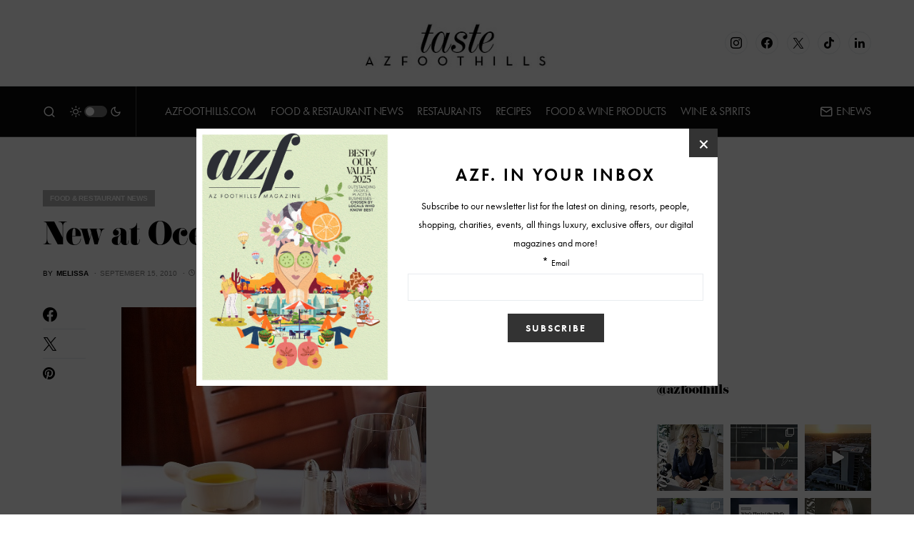

--- FILE ---
content_type: text/html; charset=UTF-8
request_url: https://www.arizonafoothillsmagazine.com/taste/phoenix-food-and-restaurant-news/new-at-ocean-prime
body_size: 37403
content:
<!doctype html>
<html lang="en-US">
<head>
	<meta charset="UTF-8" />
	<meta name="viewport" content="width=device-width, initial-scale=1" />
	<link rel="profile" href="https://gmpg.org/xfn/11" />
	<meta name='robots' content='index, follow, max-image-preview:large, max-snippet:-1, max-video-preview:-1' />

	<!-- This site is optimized with the Yoast SEO plugin v26.6 - https://yoast.com/wordpress/plugins/seo/ -->
	<title>New at Ocean Prime</title>
	<meta name="description" content="Phoenix&#039;s chic Ocean Prime restaurant, located at CityCenter at CityNorth, is dishing up new menu items using fresh and seasonal ingredients." />
	<link rel="canonical" href="https://www.arizonafoothillsmagazine.com/taste/phoenix-food-and-restaurant-news/new-at-ocean-prime" />
	<meta property="og:locale" content="en_US" />
	<meta property="og:type" content="article" />
	<meta property="og:title" content="New at Ocean Prime" />
	<meta property="og:description" content="Phoenix&#039;s chic Ocean Prime restaurant, located at CityCenter at CityNorth, is dishing up new menu items using fresh and seasonal ingredients." />
	<meta property="og:url" content="https://www.arizonafoothillsmagazine.com/taste/phoenix-food-and-restaurant-news/new-at-ocean-prime" />
	<meta property="og:site_name" content="Taste" />
	<meta property="article:published_time" content="2010-09-15T22:00:34+00:00" />
	<meta property="og:image" content="https://media.arizonafoothillsmagazine.com/taste/wp-content/uploads/2010/09/20035829/Ocean-Prime-Dutch-Harbor-King-Crab-Legs.jpg" />
	<meta property="og:image:width" content="427" />
	<meta property="og:image:height" content="640" />
	<meta property="og:image:type" content="image/jpeg" />
	<meta name="author" content="Melissa" />
	<meta name="twitter:card" content="summary_large_image" />
	<script type="application/ld+json" class="yoast-schema-graph">{"@context":"https://schema.org","@graph":[{"@type":"Article","@id":"https://www.arizonafoothillsmagazine.com/taste/phoenix-food-and-restaurant-news/new-at-ocean-prime#article","isPartOf":{"@id":"https://www.arizonafoothillsmagazine.com/taste/phoenix-food-and-restaurant-news/new-at-ocean-prime"},"author":{"name":"Melissa","@id":"https://www.arizonafoothillsmagazine.com/taste/#/schema/person/0c2280b0592b5d5806ddcd95ec5cfa9d"},"headline":"New at Ocean Prime","datePublished":"2010-09-15T22:00:34+00:00","mainEntityOfPage":{"@id":"https://www.arizonafoothillsmagazine.com/taste/phoenix-food-and-restaurant-news/new-at-ocean-prime"},"wordCount":260,"commentCount":0,"publisher":{"@id":"https://www.arizonafoothillsmagazine.com/taste/#organization"},"image":{"@id":"https://www.arizonafoothillsmagazine.com/taste/phoenix-food-and-restaurant-news/new-at-ocean-prime#primaryimage"},"thumbnailUrl":"https://media.arizonafoothillsmagazine.com/taste/wp-content/uploads/2010/09/20035829/Ocean-Prime-Dutch-Harbor-King-Crab-Legs.jpg","keywords":["citycenter","citycenter at citynorth","citycenter at citynorth dining","citycenter dining","citycenter phoenix","citynorth dining","new menu at ocean prime","Ocean Prime","ocean prime phoenix","phoenix restaurant","phoenix seafood"],"articleSection":["Food &amp; Restaurant News"],"inLanguage":"en-US","potentialAction":[{"@type":"CommentAction","name":"Comment","target":["https://www.arizonafoothillsmagazine.com/taste/phoenix-food-and-restaurant-news/new-at-ocean-prime#respond"]}]},{"@type":"WebPage","@id":"https://www.arizonafoothillsmagazine.com/taste/phoenix-food-and-restaurant-news/new-at-ocean-prime","url":"https://www.arizonafoothillsmagazine.com/taste/phoenix-food-and-restaurant-news/new-at-ocean-prime","name":"New at Ocean Prime","isPartOf":{"@id":"https://www.arizonafoothillsmagazine.com/taste/#website"},"primaryImageOfPage":{"@id":"https://www.arizonafoothillsmagazine.com/taste/phoenix-food-and-restaurant-news/new-at-ocean-prime#primaryimage"},"image":{"@id":"https://www.arizonafoothillsmagazine.com/taste/phoenix-food-and-restaurant-news/new-at-ocean-prime#primaryimage"},"thumbnailUrl":"https://media.arizonafoothillsmagazine.com/taste/wp-content/uploads/2010/09/20035829/Ocean-Prime-Dutch-Harbor-King-Crab-Legs.jpg","datePublished":"2010-09-15T22:00:34+00:00","description":"Phoenix's chic Ocean Prime restaurant, located at CityCenter at CityNorth, is dishing up new menu items using fresh and seasonal ingredients.","inLanguage":"en-US","potentialAction":[{"@type":"ReadAction","target":["https://www.arizonafoothillsmagazine.com/taste/phoenix-food-and-restaurant-news/new-at-ocean-prime"]}]},{"@type":"ImageObject","inLanguage":"en-US","@id":"https://www.arizonafoothillsmagazine.com/taste/phoenix-food-and-restaurant-news/new-at-ocean-prime#primaryimage","url":"https://media.arizonafoothillsmagazine.com/taste/wp-content/uploads/2010/09/20035829/Ocean-Prime-Dutch-Harbor-King-Crab-Legs.jpg","contentUrl":"https://media.arizonafoothillsmagazine.com/taste/wp-content/uploads/2010/09/20035829/Ocean-Prime-Dutch-Harbor-King-Crab-Legs.jpg","width":427,"height":640},{"@type":"WebSite","@id":"https://www.arizonafoothillsmagazine.com/taste/#website","url":"https://www.arizonafoothillsmagazine.com/taste/","name":"Taste","description":"","publisher":{"@id":"https://www.arizonafoothillsmagazine.com/taste/#organization"},"potentialAction":[{"@type":"SearchAction","target":{"@type":"EntryPoint","urlTemplate":"https://www.arizonafoothillsmagazine.com/taste/?s={search_term_string}"},"query-input":{"@type":"PropertyValueSpecification","valueRequired":true,"valueName":"search_term_string"}}],"inLanguage":"en-US"},{"@type":"Organization","@id":"https://www.arizonafoothillsmagazine.com/taste/#organization","name":"AZFoothills.com LLC","url":"https://www.arizonafoothillsmagazine.com/taste/","logo":{"@type":"ImageObject","inLanguage":"en-US","@id":"https://www.arizonafoothillsmagazine.com/taste/#/schema/logo/image/","url":"https://media.arizonafoothillsmagazine.com/taste/wp-content/uploads/2021/03/20144002/apple-touch-icon.jpg","contentUrl":"https://media.arizonafoothillsmagazine.com/taste/wp-content/uploads/2021/03/20144002/apple-touch-icon.jpg","width":180,"height":180,"caption":"AZFoothills.com LLC"},"image":{"@id":"https://www.arizonafoothillsmagazine.com/taste/#/schema/logo/image/"}},{"@type":"Person","@id":"https://www.arizonafoothillsmagazine.com/taste/#/schema/person/0c2280b0592b5d5806ddcd95ec5cfa9d","name":"Melissa","image":{"@type":"ImageObject","inLanguage":"en-US","@id":"https://www.arizonafoothillsmagazine.com/taste/#/schema/person/image/","url":"https://secure.gravatar.com/avatar/dff7c3364e1107fe5398c7c43a48ba88d17e3c684223ba719d9904a4565675be?s=96&d=mm&r=g","contentUrl":"https://secure.gravatar.com/avatar/dff7c3364e1107fe5398c7c43a48ba88d17e3c684223ba719d9904a4565675be?s=96&d=mm&r=g","caption":"Melissa"},"description":"the Food Editor for Arizona Foothills Magazine.","url":"https://www.arizonafoothillsmagazine.com/taste/author/editor1"}]}</script>
	<!-- / Yoast SEO plugin. -->


<link rel='dns-prefetch' href='//www.arizonafoothillsmagazine.com' />
<link rel='dns-prefetch' href='//use.typekit.net' />
<link rel='dns-prefetch' href='//static2.arizonafoothillsmagazine.com' />

<link href='https://static2.arizonafoothillsmagazine.com' rel='preconnect' />
<link rel="alternate" type="application/rss+xml" title="Taste &raquo; Feed" href="https://www.arizonafoothillsmagazine.com/taste/feed" />
<link rel="alternate" type="application/rss+xml" title="Taste &raquo; Comments Feed" href="https://www.arizonafoothillsmagazine.com/taste/comments/feed" />
<link rel="alternate" type="application/rss+xml" title="Taste &raquo; New at Ocean Prime Comments Feed" href="https://www.arizonafoothillsmagazine.com/taste/phoenix-food-and-restaurant-news/new-at-ocean-prime/feed" />
<link rel="alternate" title="oEmbed (JSON)" type="application/json+oembed" href="https://www.arizonafoothillsmagazine.com/taste/wp-json/oembed/1.0/embed?url=https%3A%2F%2Fwww.arizonafoothillsmagazine.com%2Ftaste%2Fphoenix-food-and-restaurant-news%2Fnew-at-ocean-prime" />
<link rel="alternate" title="oEmbed (XML)" type="text/xml+oembed" href="https://www.arizonafoothillsmagazine.com/taste/wp-json/oembed/1.0/embed?url=https%3A%2F%2Fwww.arizonafoothillsmagazine.com%2Ftaste%2Fphoenix-food-and-restaurant-news%2Fnew-at-ocean-prime&#038;format=xml" />
			<link rel="preload" href="https://www.arizonafoothillsmagazine.com/taste/wp-content/plugins/canvas/assets/fonts/canvas-icons.woff" as="font" type="font/woff" crossorigin>
			<link rel="preload" as="image" href="https://media.arizonafoothillsmagazine.com/taste/wp-content/uploads/2010/09/20035829/Ocean-Prime-Dutch-Harbor-King-Crab-Legs.jpg" imagesrcset="https://media.arizonafoothillsmagazine.com/taste/wp-content/uploads/2010/09/20035829/Ocean-Prime-Dutch-Harbor-King-Crab-Legs.jpg 427w, https://media.arizonafoothillsmagazine.com/taste/wp-content/uploads/2010/09/20035829/Ocean-Prime-Dutch-Harbor-King-Crab-Legs-200x300.jpg 200w, https://media.arizonafoothillsmagazine.com/taste/wp-content/uploads/2010/09/20035829/Ocean-Prime-Dutch-Harbor-King-Crab-Legs-380x570.jpg 380w, https://media.arizonafoothillsmagazine.com/taste/wp-content/uploads/2010/09/20035829/Ocean-Prime-Dutch-Harbor-King-Crab-Legs-80x120.jpg 80w, https://media.arizonafoothillsmagazine.com/taste/wp-content/uploads/2010/09/20035829/Ocean-Prime-Dutch-Harbor-King-Crab-Legs-53x80.jpg 53w, https://media.arizonafoothillsmagazine.com/taste/wp-content/uploads/2010/09/20035829/Ocean-Prime-Dutch-Harbor-King-Crab-Legs-73x109.jpg 73w" imagesizes="(max-width: 427px) 100vw, 427px"  />		<!-- This site uses the Google Analytics by MonsterInsights plugin v9.11.0 - Using Analytics tracking - https://www.monsterinsights.com/ -->
							<script src="//www.googletagmanager.com/gtag/js?id=G-QGW71N28QD"  data-cfasync="false" data-wpfc-render="false" async></script>
			<script data-cfasync="false" data-wpfc-render="false">
				var mi_version = '9.11.0';
				var mi_track_user = true;
				var mi_no_track_reason = '';
								var MonsterInsightsDefaultLocations = {"page_location":"https:\/\/www.arizonafoothillsmagazine.com\/taste\/phoenix-food-and-restaurant-news\/new-at-ocean-prime\/"};
								if ( typeof MonsterInsightsPrivacyGuardFilter === 'function' ) {
					var MonsterInsightsLocations = (typeof MonsterInsightsExcludeQuery === 'object') ? MonsterInsightsPrivacyGuardFilter( MonsterInsightsExcludeQuery ) : MonsterInsightsPrivacyGuardFilter( MonsterInsightsDefaultLocations );
				} else {
					var MonsterInsightsLocations = (typeof MonsterInsightsExcludeQuery === 'object') ? MonsterInsightsExcludeQuery : MonsterInsightsDefaultLocations;
				}

								var disableStrs = [
										'ga-disable-G-QGW71N28QD',
									];

				/* Function to detect opted out users */
				function __gtagTrackerIsOptedOut() {
					for (var index = 0; index < disableStrs.length; index++) {
						if (document.cookie.indexOf(disableStrs[index] + '=true') > -1) {
							return true;
						}
					}

					return false;
				}

				/* Disable tracking if the opt-out cookie exists. */
				if (__gtagTrackerIsOptedOut()) {
					for (var index = 0; index < disableStrs.length; index++) {
						window[disableStrs[index]] = true;
					}
				}

				/* Opt-out function */
				function __gtagTrackerOptout() {
					for (var index = 0; index < disableStrs.length; index++) {
						document.cookie = disableStrs[index] + '=true; expires=Thu, 31 Dec 2099 23:59:59 UTC; path=/';
						window[disableStrs[index]] = true;
					}
				}

				if ('undefined' === typeof gaOptout) {
					function gaOptout() {
						__gtagTrackerOptout();
					}
				}
								window.dataLayer = window.dataLayer || [];

				window.MonsterInsightsDualTracker = {
					helpers: {},
					trackers: {},
				};
				if (mi_track_user) {
					function __gtagDataLayer() {
						dataLayer.push(arguments);
					}

					function __gtagTracker(type, name, parameters) {
						if (!parameters) {
							parameters = {};
						}

						if (parameters.send_to) {
							__gtagDataLayer.apply(null, arguments);
							return;
						}

						if (type === 'event') {
														parameters.send_to = monsterinsights_frontend.v4_id;
							var hookName = name;
							if (typeof parameters['event_category'] !== 'undefined') {
								hookName = parameters['event_category'] + ':' + name;
							}

							if (typeof MonsterInsightsDualTracker.trackers[hookName] !== 'undefined') {
								MonsterInsightsDualTracker.trackers[hookName](parameters);
							} else {
								__gtagDataLayer('event', name, parameters);
							}
							
						} else {
							__gtagDataLayer.apply(null, arguments);
						}
					}

					__gtagTracker('js', new Date());
					__gtagTracker('set', {
						'developer_id.dZGIzZG': true,
											});
					if ( MonsterInsightsLocations.page_location ) {
						__gtagTracker('set', MonsterInsightsLocations);
					}
										__gtagTracker('config', 'G-QGW71N28QD', {"forceSSL":"true","link_attribution":"true"} );
										window.gtag = __gtagTracker;										(function () {
						/* https://developers.google.com/analytics/devguides/collection/analyticsjs/ */
						/* ga and __gaTracker compatibility shim. */
						var noopfn = function () {
							return null;
						};
						var newtracker = function () {
							return new Tracker();
						};
						var Tracker = function () {
							return null;
						};
						var p = Tracker.prototype;
						p.get = noopfn;
						p.set = noopfn;
						p.send = function () {
							var args = Array.prototype.slice.call(arguments);
							args.unshift('send');
							__gaTracker.apply(null, args);
						};
						var __gaTracker = function () {
							var len = arguments.length;
							if (len === 0) {
								return;
							}
							var f = arguments[len - 1];
							if (typeof f !== 'object' || f === null || typeof f.hitCallback !== 'function') {
								if ('send' === arguments[0]) {
									var hitConverted, hitObject = false, action;
									if ('event' === arguments[1]) {
										if ('undefined' !== typeof arguments[3]) {
											hitObject = {
												'eventAction': arguments[3],
												'eventCategory': arguments[2],
												'eventLabel': arguments[4],
												'value': arguments[5] ? arguments[5] : 1,
											}
										}
									}
									if ('pageview' === arguments[1]) {
										if ('undefined' !== typeof arguments[2]) {
											hitObject = {
												'eventAction': 'page_view',
												'page_path': arguments[2],
											}
										}
									}
									if (typeof arguments[2] === 'object') {
										hitObject = arguments[2];
									}
									if (typeof arguments[5] === 'object') {
										Object.assign(hitObject, arguments[5]);
									}
									if ('undefined' !== typeof arguments[1].hitType) {
										hitObject = arguments[1];
										if ('pageview' === hitObject.hitType) {
											hitObject.eventAction = 'page_view';
										}
									}
									if (hitObject) {
										action = 'timing' === arguments[1].hitType ? 'timing_complete' : hitObject.eventAction;
										hitConverted = mapArgs(hitObject);
										__gtagTracker('event', action, hitConverted);
									}
								}
								return;
							}

							function mapArgs(args) {
								var arg, hit = {};
								var gaMap = {
									'eventCategory': 'event_category',
									'eventAction': 'event_action',
									'eventLabel': 'event_label',
									'eventValue': 'event_value',
									'nonInteraction': 'non_interaction',
									'timingCategory': 'event_category',
									'timingVar': 'name',
									'timingValue': 'value',
									'timingLabel': 'event_label',
									'page': 'page_path',
									'location': 'page_location',
									'title': 'page_title',
									'referrer' : 'page_referrer',
								};
								for (arg in args) {
																		if (!(!args.hasOwnProperty(arg) || !gaMap.hasOwnProperty(arg))) {
										hit[gaMap[arg]] = args[arg];
									} else {
										hit[arg] = args[arg];
									}
								}
								return hit;
							}

							try {
								f.hitCallback();
							} catch (ex) {
							}
						};
						__gaTracker.create = newtracker;
						__gaTracker.getByName = newtracker;
						__gaTracker.getAll = function () {
							return [];
						};
						__gaTracker.remove = noopfn;
						__gaTracker.loaded = true;
						window['__gaTracker'] = __gaTracker;
					})();
									} else {
										console.log("");
					(function () {
						function __gtagTracker() {
							return null;
						}

						window['__gtagTracker'] = __gtagTracker;
						window['gtag'] = __gtagTracker;
					})();
									}
			</script>
							<!-- / Google Analytics by MonsterInsights -->
		<style id='wp-img-auto-sizes-contain-inline-css'>
img:is([sizes=auto i],[sizes^="auto," i]){contain-intrinsic-size:3000px 1500px}
/*# sourceURL=wp-img-auto-sizes-contain-inline-css */
</style>
<link rel='stylesheet' id='sbi_styles-css' href='https://static2.arizonafoothillsmagazine.com/taste/wp-content/plugins/instagram-feed/css/sbi-styles.min.css?ver=6.10.0' media='all' />
<link data-minify="1" rel='stylesheet' id='canvas-css' href='https://static2.arizonafoothillsmagazine.com/taste/wp-content/cache/min/1/taste/wp-content/plugins/canvas/assets/css/canvas.css?ver=1738226522' media='all' />
<link rel='alternate stylesheet' id='powerkit-icons-css' href='https://www.arizonafoothillsmagazine.com/taste/wp-content/plugins/powerkit/assets/fonts/powerkit-icons.woff?ver=3.0.4' as='font' type='font/wof' crossorigin />
<link data-minify="1" rel='stylesheet' id='powerkit-css' href='https://static2.arizonafoothillsmagazine.com/taste/wp-content/cache/min/1/taste/wp-content/plugins/powerkit/assets/css/powerkit.css?ver=1738226522' media='all' />
<style id='wp-emoji-styles-inline-css'>

	img.wp-smiley, img.emoji {
		display: inline !important;
		border: none !important;
		box-shadow: none !important;
		height: 1em !important;
		width: 1em !important;
		margin: 0 0.07em !important;
		vertical-align: -0.1em !important;
		background: none !important;
		padding: 0 !important;
	}
/*# sourceURL=wp-emoji-styles-inline-css */
</style>
<style id='wp-block-library-inline-css'>
:root{--wp-block-synced-color:#7a00df;--wp-block-synced-color--rgb:122,0,223;--wp-bound-block-color:var(--wp-block-synced-color);--wp-editor-canvas-background:#ddd;--wp-admin-theme-color:#007cba;--wp-admin-theme-color--rgb:0,124,186;--wp-admin-theme-color-darker-10:#006ba1;--wp-admin-theme-color-darker-10--rgb:0,107,160.5;--wp-admin-theme-color-darker-20:#005a87;--wp-admin-theme-color-darker-20--rgb:0,90,135;--wp-admin-border-width-focus:2px}@media (min-resolution:192dpi){:root{--wp-admin-border-width-focus:1.5px}}.wp-element-button{cursor:pointer}:root .has-very-light-gray-background-color{background-color:#eee}:root .has-very-dark-gray-background-color{background-color:#313131}:root .has-very-light-gray-color{color:#eee}:root .has-very-dark-gray-color{color:#313131}:root .has-vivid-green-cyan-to-vivid-cyan-blue-gradient-background{background:linear-gradient(135deg,#00d084,#0693e3)}:root .has-purple-crush-gradient-background{background:linear-gradient(135deg,#34e2e4,#4721fb 50%,#ab1dfe)}:root .has-hazy-dawn-gradient-background{background:linear-gradient(135deg,#faaca8,#dad0ec)}:root .has-subdued-olive-gradient-background{background:linear-gradient(135deg,#fafae1,#67a671)}:root .has-atomic-cream-gradient-background{background:linear-gradient(135deg,#fdd79a,#004a59)}:root .has-nightshade-gradient-background{background:linear-gradient(135deg,#330968,#31cdcf)}:root .has-midnight-gradient-background{background:linear-gradient(135deg,#020381,#2874fc)}:root{--wp--preset--font-size--normal:16px;--wp--preset--font-size--huge:42px}.has-regular-font-size{font-size:1em}.has-larger-font-size{font-size:2.625em}.has-normal-font-size{font-size:var(--wp--preset--font-size--normal)}.has-huge-font-size{font-size:var(--wp--preset--font-size--huge)}.has-text-align-center{text-align:center}.has-text-align-left{text-align:left}.has-text-align-right{text-align:right}.has-fit-text{white-space:nowrap!important}#end-resizable-editor-section{display:none}.aligncenter{clear:both}.items-justified-left{justify-content:flex-start}.items-justified-center{justify-content:center}.items-justified-right{justify-content:flex-end}.items-justified-space-between{justify-content:space-between}.screen-reader-text{border:0;clip-path:inset(50%);height:1px;margin:-1px;overflow:hidden;padding:0;position:absolute;width:1px;word-wrap:normal!important}.screen-reader-text:focus{background-color:#ddd;clip-path:none;color:#444;display:block;font-size:1em;height:auto;left:5px;line-height:normal;padding:15px 23px 14px;text-decoration:none;top:5px;width:auto;z-index:100000}html :where(.has-border-color){border-style:solid}html :where([style*=border-top-color]){border-top-style:solid}html :where([style*=border-right-color]){border-right-style:solid}html :where([style*=border-bottom-color]){border-bottom-style:solid}html :where([style*=border-left-color]){border-left-style:solid}html :where([style*=border-width]){border-style:solid}html :where([style*=border-top-width]){border-top-style:solid}html :where([style*=border-right-width]){border-right-style:solid}html :where([style*=border-bottom-width]){border-bottom-style:solid}html :where([style*=border-left-width]){border-left-style:solid}html :where(img[class*=wp-image-]){height:auto;max-width:100%}:where(figure){margin:0 0 1em}html :where(.is-position-sticky){--wp-admin--admin-bar--position-offset:var(--wp-admin--admin-bar--height,0px)}@media screen and (max-width:600px){html :where(.is-position-sticky){--wp-admin--admin-bar--position-offset:0px}}

/*# sourceURL=wp-block-library-inline-css */
</style><style id='global-styles-inline-css'>
:root{--wp--preset--aspect-ratio--square: 1;--wp--preset--aspect-ratio--4-3: 4/3;--wp--preset--aspect-ratio--3-4: 3/4;--wp--preset--aspect-ratio--3-2: 3/2;--wp--preset--aspect-ratio--2-3: 2/3;--wp--preset--aspect-ratio--16-9: 16/9;--wp--preset--aspect-ratio--9-16: 9/16;--wp--preset--color--black: #000000;--wp--preset--color--cyan-bluish-gray: #abb8c3;--wp--preset--color--white: #FFFFFF;--wp--preset--color--pale-pink: #f78da7;--wp--preset--color--vivid-red: #cf2e2e;--wp--preset--color--luminous-vivid-orange: #ff6900;--wp--preset--color--luminous-vivid-amber: #fcb900;--wp--preset--color--light-green-cyan: #7bdcb5;--wp--preset--color--vivid-green-cyan: #00d084;--wp--preset--color--pale-cyan-blue: #8ed1fc;--wp--preset--color--vivid-cyan-blue: #0693e3;--wp--preset--color--vivid-purple: #9b51e0;--wp--preset--color--blue: #59BACC;--wp--preset--color--green: #58AD69;--wp--preset--color--orange: #FFBC49;--wp--preset--color--red: #e32c26;--wp--preset--color--gray-50: #f8f9fa;--wp--preset--color--gray-100: #f8f9fb;--wp--preset--color--gray-200: #e9ecef;--wp--preset--color--secondary: #818181;--wp--preset--gradient--vivid-cyan-blue-to-vivid-purple: linear-gradient(135deg,rgb(6,147,227) 0%,rgb(155,81,224) 100%);--wp--preset--gradient--light-green-cyan-to-vivid-green-cyan: linear-gradient(135deg,rgb(122,220,180) 0%,rgb(0,208,130) 100%);--wp--preset--gradient--luminous-vivid-amber-to-luminous-vivid-orange: linear-gradient(135deg,rgb(252,185,0) 0%,rgb(255,105,0) 100%);--wp--preset--gradient--luminous-vivid-orange-to-vivid-red: linear-gradient(135deg,rgb(255,105,0) 0%,rgb(207,46,46) 100%);--wp--preset--gradient--very-light-gray-to-cyan-bluish-gray: linear-gradient(135deg,rgb(238,238,238) 0%,rgb(169,184,195) 100%);--wp--preset--gradient--cool-to-warm-spectrum: linear-gradient(135deg,rgb(74,234,220) 0%,rgb(151,120,209) 20%,rgb(207,42,186) 40%,rgb(238,44,130) 60%,rgb(251,105,98) 80%,rgb(254,248,76) 100%);--wp--preset--gradient--blush-light-purple: linear-gradient(135deg,rgb(255,206,236) 0%,rgb(152,150,240) 100%);--wp--preset--gradient--blush-bordeaux: linear-gradient(135deg,rgb(254,205,165) 0%,rgb(254,45,45) 50%,rgb(107,0,62) 100%);--wp--preset--gradient--luminous-dusk: linear-gradient(135deg,rgb(255,203,112) 0%,rgb(199,81,192) 50%,rgb(65,88,208) 100%);--wp--preset--gradient--pale-ocean: linear-gradient(135deg,rgb(255,245,203) 0%,rgb(182,227,212) 50%,rgb(51,167,181) 100%);--wp--preset--gradient--electric-grass: linear-gradient(135deg,rgb(202,248,128) 0%,rgb(113,206,126) 100%);--wp--preset--gradient--midnight: linear-gradient(135deg,rgb(2,3,129) 0%,rgb(40,116,252) 100%);--wp--preset--font-size--small: 13px;--wp--preset--font-size--medium: 20px;--wp--preset--font-size--large: 36px;--wp--preset--font-size--x-large: 42px;--wp--preset--spacing--20: 0.44rem;--wp--preset--spacing--30: 0.67rem;--wp--preset--spacing--40: 1rem;--wp--preset--spacing--50: 1.5rem;--wp--preset--spacing--60: 2.25rem;--wp--preset--spacing--70: 3.38rem;--wp--preset--spacing--80: 5.06rem;--wp--preset--shadow--natural: 6px 6px 9px rgba(0, 0, 0, 0.2);--wp--preset--shadow--deep: 12px 12px 50px rgba(0, 0, 0, 0.4);--wp--preset--shadow--sharp: 6px 6px 0px rgba(0, 0, 0, 0.2);--wp--preset--shadow--outlined: 6px 6px 0px -3px rgb(255, 255, 255), 6px 6px rgb(0, 0, 0);--wp--preset--shadow--crisp: 6px 6px 0px rgb(0, 0, 0);}:where(.is-layout-flex){gap: 0.5em;}:where(.is-layout-grid){gap: 0.5em;}body .is-layout-flex{display: flex;}.is-layout-flex{flex-wrap: wrap;align-items: center;}.is-layout-flex > :is(*, div){margin: 0;}body .is-layout-grid{display: grid;}.is-layout-grid > :is(*, div){margin: 0;}:where(.wp-block-columns.is-layout-flex){gap: 2em;}:where(.wp-block-columns.is-layout-grid){gap: 2em;}:where(.wp-block-post-template.is-layout-flex){gap: 1.25em;}:where(.wp-block-post-template.is-layout-grid){gap: 1.25em;}.has-black-color{color: var(--wp--preset--color--black) !important;}.has-cyan-bluish-gray-color{color: var(--wp--preset--color--cyan-bluish-gray) !important;}.has-white-color{color: var(--wp--preset--color--white) !important;}.has-pale-pink-color{color: var(--wp--preset--color--pale-pink) !important;}.has-vivid-red-color{color: var(--wp--preset--color--vivid-red) !important;}.has-luminous-vivid-orange-color{color: var(--wp--preset--color--luminous-vivid-orange) !important;}.has-luminous-vivid-amber-color{color: var(--wp--preset--color--luminous-vivid-amber) !important;}.has-light-green-cyan-color{color: var(--wp--preset--color--light-green-cyan) !important;}.has-vivid-green-cyan-color{color: var(--wp--preset--color--vivid-green-cyan) !important;}.has-pale-cyan-blue-color{color: var(--wp--preset--color--pale-cyan-blue) !important;}.has-vivid-cyan-blue-color{color: var(--wp--preset--color--vivid-cyan-blue) !important;}.has-vivid-purple-color{color: var(--wp--preset--color--vivid-purple) !important;}.has-black-background-color{background-color: var(--wp--preset--color--black) !important;}.has-cyan-bluish-gray-background-color{background-color: var(--wp--preset--color--cyan-bluish-gray) !important;}.has-white-background-color{background-color: var(--wp--preset--color--white) !important;}.has-pale-pink-background-color{background-color: var(--wp--preset--color--pale-pink) !important;}.has-vivid-red-background-color{background-color: var(--wp--preset--color--vivid-red) !important;}.has-luminous-vivid-orange-background-color{background-color: var(--wp--preset--color--luminous-vivid-orange) !important;}.has-luminous-vivid-amber-background-color{background-color: var(--wp--preset--color--luminous-vivid-amber) !important;}.has-light-green-cyan-background-color{background-color: var(--wp--preset--color--light-green-cyan) !important;}.has-vivid-green-cyan-background-color{background-color: var(--wp--preset--color--vivid-green-cyan) !important;}.has-pale-cyan-blue-background-color{background-color: var(--wp--preset--color--pale-cyan-blue) !important;}.has-vivid-cyan-blue-background-color{background-color: var(--wp--preset--color--vivid-cyan-blue) !important;}.has-vivid-purple-background-color{background-color: var(--wp--preset--color--vivid-purple) !important;}.has-black-border-color{border-color: var(--wp--preset--color--black) !important;}.has-cyan-bluish-gray-border-color{border-color: var(--wp--preset--color--cyan-bluish-gray) !important;}.has-white-border-color{border-color: var(--wp--preset--color--white) !important;}.has-pale-pink-border-color{border-color: var(--wp--preset--color--pale-pink) !important;}.has-vivid-red-border-color{border-color: var(--wp--preset--color--vivid-red) !important;}.has-luminous-vivid-orange-border-color{border-color: var(--wp--preset--color--luminous-vivid-orange) !important;}.has-luminous-vivid-amber-border-color{border-color: var(--wp--preset--color--luminous-vivid-amber) !important;}.has-light-green-cyan-border-color{border-color: var(--wp--preset--color--light-green-cyan) !important;}.has-vivid-green-cyan-border-color{border-color: var(--wp--preset--color--vivid-green-cyan) !important;}.has-pale-cyan-blue-border-color{border-color: var(--wp--preset--color--pale-cyan-blue) !important;}.has-vivid-cyan-blue-border-color{border-color: var(--wp--preset--color--vivid-cyan-blue) !important;}.has-vivid-purple-border-color{border-color: var(--wp--preset--color--vivid-purple) !important;}.has-vivid-cyan-blue-to-vivid-purple-gradient-background{background: var(--wp--preset--gradient--vivid-cyan-blue-to-vivid-purple) !important;}.has-light-green-cyan-to-vivid-green-cyan-gradient-background{background: var(--wp--preset--gradient--light-green-cyan-to-vivid-green-cyan) !important;}.has-luminous-vivid-amber-to-luminous-vivid-orange-gradient-background{background: var(--wp--preset--gradient--luminous-vivid-amber-to-luminous-vivid-orange) !important;}.has-luminous-vivid-orange-to-vivid-red-gradient-background{background: var(--wp--preset--gradient--luminous-vivid-orange-to-vivid-red) !important;}.has-very-light-gray-to-cyan-bluish-gray-gradient-background{background: var(--wp--preset--gradient--very-light-gray-to-cyan-bluish-gray) !important;}.has-cool-to-warm-spectrum-gradient-background{background: var(--wp--preset--gradient--cool-to-warm-spectrum) !important;}.has-blush-light-purple-gradient-background{background: var(--wp--preset--gradient--blush-light-purple) !important;}.has-blush-bordeaux-gradient-background{background: var(--wp--preset--gradient--blush-bordeaux) !important;}.has-luminous-dusk-gradient-background{background: var(--wp--preset--gradient--luminous-dusk) !important;}.has-pale-ocean-gradient-background{background: var(--wp--preset--gradient--pale-ocean) !important;}.has-electric-grass-gradient-background{background: var(--wp--preset--gradient--electric-grass) !important;}.has-midnight-gradient-background{background: var(--wp--preset--gradient--midnight) !important;}.has-small-font-size{font-size: var(--wp--preset--font-size--small) !important;}.has-medium-font-size{font-size: var(--wp--preset--font-size--medium) !important;}.has-large-font-size{font-size: var(--wp--preset--font-size--large) !important;}.has-x-large-font-size{font-size: var(--wp--preset--font-size--x-large) !important;}
/*# sourceURL=global-styles-inline-css */
</style>

<style id='classic-theme-styles-inline-css'>
/*! This file is auto-generated */
.wp-block-button__link{color:#fff;background-color:#32373c;border-radius:9999px;box-shadow:none;text-decoration:none;padding:calc(.667em + 2px) calc(1.333em + 2px);font-size:1.125em}.wp-block-file__button{background:#32373c;color:#fff;text-decoration:none}
/*# sourceURL=/wp-includes/css/classic-themes.min.css */
</style>
<link data-minify="1" rel='stylesheet' id='canvas-block-posts-sidebar-css' href='https://static2.arizonafoothillsmagazine.com/taste/wp-content/cache/min/1/taste/wp-content/plugins/canvas/components/posts/block-posts-sidebar/block-posts-sidebar.css?ver=1738226522' media='all' />
<link data-minify="1" rel='stylesheet' id='absolute-reviews-css' href='https://static2.arizonafoothillsmagazine.com/taste/wp-content/cache/min/1/taste/wp-content/plugins/absolute-reviews/public/css/absolute-reviews-public.css?ver=1738226522' media='all' />
<link data-minify="1" rel='stylesheet' id='advanced-popups-css' href='https://static2.arizonafoothillsmagazine.com/taste/wp-content/cache/min/1/taste/wp-content/plugins/advanced-popups/public/css/advanced-popups-public.css?ver=1738226522' media='all' />
<link data-minify="1" rel='stylesheet' id='canvas-block-heading-style-css' href='https://static2.arizonafoothillsmagazine.com/taste/wp-content/cache/min/1/taste/wp-content/plugins/canvas/components/content-formatting/block-heading/block.css?ver=1738226522' media='all' />
<link data-minify="1" rel='stylesheet' id='canvas-block-list-style-css' href='https://static2.arizonafoothillsmagazine.com/taste/wp-content/cache/min/1/taste/wp-content/plugins/canvas/components/content-formatting/block-list/block.css?ver=1738226522' media='all' />
<link data-minify="1" rel='stylesheet' id='canvas-block-paragraph-style-css' href='https://static2.arizonafoothillsmagazine.com/taste/wp-content/cache/min/1/taste/wp-content/plugins/canvas/components/content-formatting/block-paragraph/block.css?ver=1738226522' media='all' />
<link data-minify="1" rel='stylesheet' id='canvas-block-separator-style-css' href='https://static2.arizonafoothillsmagazine.com/taste/wp-content/cache/min/1/taste/wp-content/plugins/canvas/components/content-formatting/block-separator/block.css?ver=1738226522' media='all' />
<link data-minify="1" rel='stylesheet' id='canvas-block-group-style-css' href='https://static2.arizonafoothillsmagazine.com/taste/wp-content/cache/min/1/taste/wp-content/plugins/canvas/components/basic-elements/block-group/block.css?ver=1738226522' media='all' />
<link data-minify="1" rel='stylesheet' id='canvas-block-cover-style-css' href='https://static2.arizonafoothillsmagazine.com/taste/wp-content/cache/min/1/taste/wp-content/plugins/canvas/components/basic-elements/block-cover/block.css?ver=1738226522' media='all' />
<link data-minify="1" rel='stylesheet' id='powerkit-author-box-css' href='https://static2.arizonafoothillsmagazine.com/taste/wp-content/cache/min/1/taste/wp-content/plugins/powerkit/modules/author-box/public/css/public-powerkit-author-box.css?ver=1738226522' media='all' />
<link data-minify="1" rel='stylesheet' id='powerkit-basic-elements-css' href='https://static2.arizonafoothillsmagazine.com/taste/wp-content/cache/min/1/taste/wp-content/plugins/powerkit/modules/basic-elements/public/css/public-powerkit-basic-elements.css?ver=1738226522' media='screen' />
<link data-minify="1" rel='stylesheet' id='powerkit-coming-soon-css' href='https://static2.arizonafoothillsmagazine.com/taste/wp-content/cache/min/1/taste/wp-content/plugins/powerkit/modules/coming-soon/public/css/public-powerkit-coming-soon.css?ver=1738226522' media='all' />
<link data-minify="1" rel='stylesheet' id='powerkit-content-formatting-css' href='https://static2.arizonafoothillsmagazine.com/taste/wp-content/cache/min/1/taste/wp-content/plugins/powerkit/modules/content-formatting/public/css/public-powerkit-content-formatting.css?ver=1738226522' media='all' />
<link data-minify="1" rel='stylesheet' id='powerkit-сontributors-css' href='https://static2.arizonafoothillsmagazine.com/taste/wp-content/cache/min/1/taste/wp-content/plugins/powerkit/modules/contributors/public/css/public-powerkit-contributors.css?ver=1738226522' media='all' />
<link data-minify="1" rel='stylesheet' id='powerkit-facebook-css' href='https://static2.arizonafoothillsmagazine.com/taste/wp-content/cache/min/1/taste/wp-content/plugins/powerkit/modules/facebook/public/css/public-powerkit-facebook.css?ver=1738226522' media='all' />
<link data-minify="1" rel='stylesheet' id='powerkit-featured-categories-css' href='https://static2.arizonafoothillsmagazine.com/taste/wp-content/cache/min/1/taste/wp-content/plugins/powerkit/modules/featured-categories/public/css/public-powerkit-featured-categories.css?ver=1738226522' media='all' />
<link data-minify="1" rel='stylesheet' id='powerkit-inline-posts-css' href='https://static2.arizonafoothillsmagazine.com/taste/wp-content/cache/min/1/taste/wp-content/plugins/powerkit/modules/inline-posts/public/css/public-powerkit-inline-posts.css?ver=1738226522' media='all' />
<link data-minify="1" rel='stylesheet' id='powerkit-instagram-css' href='https://static2.arizonafoothillsmagazine.com/taste/wp-content/cache/min/1/taste/wp-content/plugins/powerkit/modules/instagram/public/css/public-powerkit-instagram.css?ver=1738226522' media='all' />
<link data-minify="1" rel='stylesheet' id='powerkit-justified-gallery-css' href='https://static2.arizonafoothillsmagazine.com/taste/wp-content/cache/min/1/taste/wp-content/plugins/powerkit/modules/justified-gallery/public/css/public-powerkit-justified-gallery.css?ver=1738226522' media='all' />
<link data-minify="1" rel='stylesheet' id='powerkit-lazyload-css' href='https://static2.arizonafoothillsmagazine.com/taste/wp-content/cache/min/1/taste/wp-content/plugins/powerkit/modules/lazyload/public/css/public-powerkit-lazyload.css?ver=1738226522' media='all' />
<link rel='stylesheet' id='glightbox-css' href='https://static2.arizonafoothillsmagazine.com/taste/wp-content/plugins/powerkit/modules/lightbox/public/css/glightbox.min.css?ver=3.0.4' media='all' />
<link data-minify="1" rel='stylesheet' id='powerkit-lightbox-css' href='https://static2.arizonafoothillsmagazine.com/taste/wp-content/cache/min/1/taste/wp-content/plugins/powerkit/modules/lightbox/public/css/public-powerkit-lightbox.css?ver=1738226522' media='all' />
<link data-minify="1" rel='stylesheet' id='powerkit-opt-in-forms-css' href='https://static2.arizonafoothillsmagazine.com/taste/wp-content/cache/min/1/taste/wp-content/plugins/powerkit/modules/opt-in-forms/public/css/public-powerkit-opt-in-forms.css?ver=1738226522' media='all' />
<link data-minify="1" rel='stylesheet' id='powerkit-scroll-to-top-css' href='https://static2.arizonafoothillsmagazine.com/taste/wp-content/cache/min/1/taste/wp-content/plugins/powerkit/modules/scroll-to-top/public/css/public-powerkit-scroll-to-top.css?ver=1738226522' media='all' />
<link data-minify="1" rel='stylesheet' id='powerkit-share-buttons-css' href='https://static2.arizonafoothillsmagazine.com/taste/wp-content/cache/min/1/taste/wp-content/plugins/powerkit/modules/share-buttons/public/css/public-powerkit-share-buttons.css?ver=1738226523' media='all' />
<link data-minify="1" rel='stylesheet' id='powerkit-slider-gallery-css' href='https://static2.arizonafoothillsmagazine.com/taste/wp-content/cache/min/1/taste/wp-content/plugins/powerkit/modules/slider-gallery/public/css/public-powerkit-slider-gallery.css?ver=1738226523' media='all' />
<link data-minify="1" rel='stylesheet' id='powerkit-social-links-css' href='https://static2.arizonafoothillsmagazine.com/taste/wp-content/cache/min/1/taste/wp-content/plugins/powerkit/modules/social-links/public/css/public-powerkit-social-links.css?ver=1738226523' media='all' />
<link data-minify="1" rel='stylesheet' id='powerkit-table-of-contents-css' href='https://static2.arizonafoothillsmagazine.com/taste/wp-content/cache/min/1/taste/wp-content/plugins/powerkit/modules/table-of-contents/public/css/public-powerkit-table-of-contents.css?ver=1738226523' media='all' />
<link data-minify="1" rel='stylesheet' id='powerkit-twitter-css' href='https://static2.arizonafoothillsmagazine.com/taste/wp-content/cache/min/1/taste/wp-content/plugins/powerkit/modules/twitter/public/css/public-powerkit-twitter.css?ver=1738226523' media='all' />
<link data-minify="1" rel='stylesheet' id='powerkit-typekit-css' href='https://static2.arizonafoothillsmagazine.com/taste/wp-content/cache/min/1/khg7wua.css?ver=1738226523' media='all' />
<link data-minify="1" rel='stylesheet' id='powerkit-widget-about-css' href='https://static2.arizonafoothillsmagazine.com/taste/wp-content/cache/min/1/taste/wp-content/plugins/powerkit/modules/widget-about/public/css/public-powerkit-widget-about.css?ver=1738226523' media='all' />
<link data-minify="1" rel='stylesheet' id='csco-styles-css' href='https://static2.arizonafoothillsmagazine.com/taste/wp-content/cache/min/1/taste/wp-content/themes/newsblock/style.css?ver=1738226523' media='all' />
<style id='csco-styles-inline-css'>

:root {
	/* Base Font */
	--cs-font-base-family: futura-pt;
	--cs-font-base-size: 1rem;
	--cs-font-base-weight: 400;
	--cs-font-base-style: normal;
	--cs-font-base-letter-spacing: normal;
	--cs-font-base-line-height: 1.5;

	/* Primary Font */
	--cs-font-primary-family: futura-pt;
	--cs-font-primary-size: 0.875rem;
	--cs-font-primary-weight: 400;
	--cs-font-primary-style: normal;
	--cs-font-primary-letter-spacing: -0.025em;
	--cs-font-primary-text-transform: none;

	/* Secondary Font */
	--cs-font-secondary-family: futura-pt;
	--cs-font-secondary-size: 0.75rem;
	--cs-font-secondary-weight: 400;
	--cs-font-secondary-style: normal;
	--cs-font-secondary-letter-spacing: normal;
	--cs-font-secondary-text-transform: none;

	/* Category Font */
	--cs-font-category-family: -apple-system, BlinkMacSystemFont, "Segoe UI", Roboto, Oxygen-Sans, Ubuntu, Cantarell, "Helvetica Neue";
	--cs-font-category-size: 0.625rem;
	--cs-font-category-weight: 700;
	--cs-font-category-style: normal;
	--cs-font-category-letter-spacing: -0.025em;
	--cs-font-category-text-transform: uppercase;

	/* Post Meta Font */
	--cs-font-post-meta-family: -apple-system, BlinkMacSystemFont, "Segoe UI", Roboto, Oxygen-Sans, Ubuntu, Cantarell, "Helvetica Neue";
	--cs-font-post-meta-size: 0.6255rem;
	--cs-font-post-meta-weight: 400;
	--cs-font-post-meta-style: normal;
	--cs-font-post-meta-letter-spacing: normal;
	--cs-font-post-meta-text-transform: uppercase;

	/* Input Font */
	--cs-font-input-family: futura-pt;
	--cs-font-input-size: 0.75rem;
	--cs-font-input-line-height: 1.625rem;
	--cs-font-input-weight: 400;
	--cs-font-input-style: normal;
	--cs-font-input-letter-spacing: normal;
	--cs-font-input-text-transform: none;

	/* Post Subbtitle */
	--cs-font-post-subtitle-family: futura-pt;
	--cs-font-post-subtitle-size: 1.25rem;
	--cs-font-post-subtitle-letter-spacing: normal;

	/* Post Content */
	--cs-font-post-content-family: futura-pt;
	--cs-font-post-content-size: 1rem;
	--cs-font-post-content-letter-spacing: normal;

	/* Summary */
	--cs-font-entry-summary-family: futura-pt;
	--cs-font-entry-summary-size: 1rem;
	--cs-font-entry-summary-letter-spacing: normal;

	/* Entry Excerpt */
	--cs-font-entry-excerpt-family: futura-pt;
	--cs-font-entry-excerpt-size: 0.875rem;
	--cs-font-entry-excerpt-letter-spacing: normal;

	/* Logos --------------- */

	/* Main Logo */
	--cs-font-main-logo-family: Inter;
	--cs-font-main-logo-size: 1.5rem;
	--cs-font-main-logo-weight: 700;
	--cs-font-main-logo-style: normal;
	--cs-font-main-logo-letter-spacing: -0.075em;
	--cs-font-main-logo-text-transform: none;

	/* Large Logo */
	--cs-font-large-logo-family: Inter;
	--cs-font-large-logo-size: 1.75rem;
	--cs-font-large-logo-weight: 700;
	--cs-font-large-logo-style: normal;
	--cs-font-large-logo-letter-spacing: -0.075em;
	--cs-font-large-logo-text-transform: none;

	/* Footer Logo */
	--cs-font-footer-logo-family: Inter;
	--cs-font-footer-logo-size: 1.5rem;
	--cs-font-footer-logo-weight: 700;
	--cs-font-footer-logo-style: normal;
	--cs-font-footer-logo-letter-spacing: -0.075em;
	--cs-font-footer-logo-text-transform: none;

	/* Headings --------------- */

	/* Headings */
	--cs-font-headings-family: futura-pt;
	--cs-font-headings-weight: 400;
	--cs-font-headings-style: normal;
	--cs-font-headings-line-height: 1.25;
	--cs-font-headings-letter-spacing: -0.0125em;
	--cs-font-headings-text-transform: none;

	/* Styled Heading */
	--cs-font-styled-heading-line-height: 1.3em;

	/* Decorated Heading */
	--cs-font-decorated-heading-family: eloquent-jf-pro;
	--cs-font-decorated-heading-font-size: 1.25rem;
	--cs-font-decorated-heading-weight: 400;
	--cs-font-decorated-heading-style: normal;
	--cs-font-decorated-heading-line-height: -0.025em;
	--cs-font-decorated-heading-letter-spacing: normal;
	--cs-font-decorated-heading-text-transform: none;

	/* Menu Font --------------- */

	/* Menu */
	/* Used for main top level menu elements. */
	--cs-font-menu-family: futura-pt;
	--cs-font-menu-size: 1.0rem;
	--cs-font-menu-weight: 400;
	--cs-font-menu-style: normal;
	--cs-font-menu-letter-spacing: -0.025em;
	--cs-font-menu-text-transform: uppercase;

	/* Submenu Font */
	/* Used for submenu elements. */
	--cs-font-submenu-family: futura-pt;
	--cs-font-submenu-size: 0.875rem;
	--cs-font-submenu-weight: 400;
	--cs-font-submenu-style: normal;
	--cs-font-submenu-letter-spacing: 0px;
	--cs-font-submenu-text-transform: none;

	/* Section Headings --------------- */
	--cs-font-section-headings-family: eloquent-jf-pro;
	--cs-font-section-headings-size: 1rem;
	--cs-font-section-headings-weight: 400;
	--cs-font-section-headings-style: normal;
	--cs-font-section-headings-letter-spacing: -0.025em;
	--cs-font-section-headings-text-transform: none;
}

	.cs-header__widgets-column {
		--cs-font-section-headings-family: futura-pt;
		--cs-font-section-headings-size: 1.125rem;
		--cs-font-section-headings-weight: 400;
		--cs-font-section-headings-style: normal;
		--cs-font-section-headings-letter-spacing: -0.025em;
		--cs-font-section-headings-text-transform: none;
	}

.searchwp-live-search-no-min-chars:after { content: "Continue typing" }
/*# sourceURL=csco-styles-inline-css */
</style>
<link rel='stylesheet' id='searchwp-live-search-css' href='https://static2.arizonafoothillsmagazine.com/taste/wp-content/plugins/searchwp-live-ajax-search/assets/styles/style.min.css?ver=1.8.7' media='all' />
<style id='searchwp-live-search-inline-css'>
.searchwp-live-search-result .searchwp-live-search-result--title a {
  font-size: 16px;
}
.searchwp-live-search-result .searchwp-live-search-result--price {
  font-size: 14px;
}
.searchwp-live-search-result .searchwp-live-search-result--add-to-cart .button {
  font-size: 14px;
}

/*# sourceURL=searchwp-live-search-inline-css */
</style>


<script src="https://static2.arizonafoothillsmagazine.com/taste/wp-includes/js/jquery/jquery.min.js?ver=3.7.1" id="jquery-core-js"></script>
<script src="https://static2.arizonafoothillsmagazine.com/taste/wp-includes/js/jquery/jquery-migrate.min.js?ver=3.4.1" id="jquery-migrate-js"></script>

<link rel="https://api.w.org/" href="https://www.arizonafoothillsmagazine.com/taste/wp-json/" /><link rel="alternate" title="JSON" type="application/json" href="https://www.arizonafoothillsmagazine.com/taste/wp-json/wp/v2/posts/4073" /><link rel="EditURI" type="application/rsd+xml" title="RSD" href="https://www.arizonafoothillsmagazine.com/taste/xmlrpc.php?rsd" />
<meta name="generator" content="WordPress 6.9" />
<link rel='shortlink' href='https://www.arizonafoothillsmagazine.com/taste/?p=4073' />
		<link rel="preload" href="https://www.arizonafoothillsmagazine.com/taste/wp-content/plugins/absolute-reviews/fonts/absolute-reviews-icons.woff" as="font" type="font/woff" crossorigin>
				<link rel="preload" href="https://www.arizonafoothillsmagazine.com/taste/wp-content/plugins/advanced-popups/fonts/advanced-popups-icons.woff" as="font" type="font/woff" crossorigin>
		<script>
    var _paq = window._paq = window._paq || [];
    _paq.push(['trackPageView']);
    _paq.push(['enableLinkTracking']);
    (function() {
        var u="//analytics.arizonafoothillsmagazine.com/";
        _paq.push(['setTrackerUrl', u+'matomo.php']);
        _paq.push(['setSiteId', '2']);
        var d=document, g=d.createElement('script'), s=d.getElementsByTagName('script')[0];
        g.async=true; g.src=u+'matomo.js'; s.parentNode.insertBefore(g,s);
    })();
</script>
<script async src="https://securepubads.g.doubleclick.net/tag/js/gpt.js"></script>




<link rel="preload" href="https://static2.arizonafoothillsmagazine.com/templates/sandpiper2/assets/elq.woff2" as="font" type="font/woff2" crossorigin><link rel="icon" href="https://media.arizonafoothillsmagazine.com/taste/wp-content/uploads/2023/08/31225543/cropped-cropped-azfwhite-1-32x32.jpg" sizes="32x32" />
<link rel="icon" href="https://media.arizonafoothillsmagazine.com/taste/wp-content/uploads/2023/08/31225543/cropped-cropped-azfwhite-1-192x192.jpg" sizes="192x192" />
<link rel="apple-touch-icon" href="https://media.arizonafoothillsmagazine.com/taste/wp-content/uploads/2023/08/31225543/cropped-cropped-azfwhite-1-180x180.jpg" />
<meta name="msapplication-TileImage" content="https://media.arizonafoothillsmagazine.com/taste/wp-content/uploads/2023/08/31225543/cropped-cropped-azfwhite-1-270x270.jpg" />
		<style id="wp-custom-css">
			@font-face{font-family:"eloquent-jf-pro2";src:url(https://static2.arizonafoothillsmagazine.com/templates/sandpiper2/assets/elq.woff2) format("woff2");font-display:swap;font-style:normal;font-weight:400;font-stretch:normal}
h1.cs-entry__title{font-family:eloquent-jf-pro2, sans-serif}
.cs-entry__header-simple .cs-entry__post-media,.cs-entry__header-simple .cs-entry__caption-text  {display:none;}


.col-sm-4, .row, .container{
	display: block;
	background: #111111;
}
@media (min-width: 768px){
	.col-sm-4 {
			width: 33.33333333333333%;
	}
	.col-sm-1, .col-sm-2, .col-sm-3, .col-sm-4, .col-sm-5, .col-sm-6, .col-sm-7, .col-sm-8, .col-sm-9, .col-sm-10, .col-sm-11 {
			float: left;
	}
	.col-xs-1, .col-sm-1, .col-md-1, .col-lg-1, .col-xs-2, .col-sm-2, .col-md-2, .col-lg-2, .col-xs-3, .col-sm-3, .col-md-3, .col-lg-3, .col-xs-4, .col-sm-4, .col-md-4, .col-lg-4, .col-xs-5, .col-sm-5, .col-md-5, .col-lg-5, .col-xs-6, .col-sm-6, .col-md-6, .col-lg-6, .col-xs-7, .col-sm-7, .col-md-7, .col-lg-7, .col-xs-8, .col-sm-8, .col-md-8, .col-lg-8, .col-xs-9, .col-sm-9, .col-md-9, .col-lg-9, .col-xs-10, .col-sm-10, .col-md-10, .col-lg-10, .col-xs-11, .col-sm-11, .col-md-11, .col-lg-11, .col-xs-12, .col-sm-12, .col-md-12, .col-lg-12 {
			position: relative;
			min-height: 1px;
			padding-left: 15px;
			padding-right: 15px;
	}
	.row {
		display: block;
			margin-left: -15px;
			margin-right: -15px;
	}
		.container {
			width: 750px;
	}
	.container {
		display: block;
			margin-right: auto;
			margin-left: auto;
			padding-left: 15px;
			padding-right: 15px;
	}
}
@media (min-width: 1200px){
.container {
    width: 1170px;
}
	}
@media (min-width: 992px){
.container {
    width: 970px;
}
}
.cs-custom-content-footer-after{
	background:#111111;
	padding:5px;
}
@media (max-width: 767px){
.col-sm-3, .col-sm-4, .col-sm-6 {
    width: 100%;
		padding-top:5px;
	
}
.row {
    text-align: center;
}
		#mob-320-50{
		display:block !important;
	}
}
div.entry-content p br { 
	display: block;
   margin: 10px 0;
	line-height:22px;

content: " ";
}

		</style>
		<style id="kirki-inline-styles">:root, [site-data-scheme="default"]{--cs-color-site-background:#FFFFFF;--cs-color-search-background:#000000;--cs-color-topbar-background:#FFFFFF;--cs-color-header-background:#0a0a0a;--cs-color-submenu-background:#FFFFFF;--cs-color-footer-background:#111111;}:root, [data-scheme="default"]{--cs-color-accent:#0a0a0a;--cs-color-accent-contrast:#FFFFFF;--cs-color-secondary:#818181;--cs-palette-color-secondary:#818181;--cs-color-secondary-contrast:#000000;--cs-color-styled-heading:#000000;--cs-color-styled-heading-contrast:#ffffff;--cs-color-styled-heading-hover:#000000;--cs-color-styled-heading-hover-contrast:#ffffff;--cs-color-styled-category:rgba(0,0,0,0.3);--cs-color-styled-category-contrast:#ffffff;--cs-color-styled-category-hover:#000000;--cs-color-styled-category-hover-contrast:#FFFFFF;--cs-color-category:#ed174d;--cs-color-category-hover:#000000;--cs-color-category-underline:rgba(255,255,255,0);--cs-color-button:#000000;--cs-color-button-contrast:#FFFFFF;--cs-color-button-hover:#282828;--cs-color-button-hover-contrast:#FFFFFF;--cs-color-overlay-background:rgba(0,0,0,0.25);}[site-data-scheme="dark"]{--cs-color-site-background:#1c1c1c;--cs-color-search-background:#333335;--cs-color-topbar-background:#1c1c1c;--cs-color-header-background:#1c1c1c;--cs-color-submenu-background:#1c1c1c;--cs-color-footer-background:#1c1c1c;}[data-scheme="dark"]{--cs-color-accent:#ffffff;--cs-color-accent-contrast:#000000;--cs-color-secondary:#858585;--cs-palette-color-secondary:#858585;--cs-color-secondary-contrast:#000000;--cs-color-styled-heading:#ed174d;--cs-color-styled-heading-contrast:#000000;--cs-color-styled-heading-hover:#ed174d;--cs-color-styled-heading-hover-contrast:#000000;--cs-color-styled-category:#000000;--cs-color-styled-category-contrast:#FFFFFF;--cs-color-styled-category-hover:#ed174d;--cs-color-styled-category-hover-contrast:#000000;--cs-color-category:#ed174d;--cs-color-category-hover:#FFFFFF;--cs-color-category-underline:rgba(255,255,255,0);--cs-color-button:#3d3d3d;--cs-color-button-contrast:#FFFFFF;--cs-color-button-hover:#242424;--cs-color-button-hover-contrast:#FFFFFF;--cs-color-overlay-background:rgba(0,0,0,0.25);}:root{--cs-common-border-radius:0;--cs-primary-border-radius:0px;--cs-secondary-border-radius:50%;--cs-styled-category-border-radius:0;--cs-image-border-radius:0px;--cs-header-topbar-height:120px;--cs-header-height:70px;}:root .cnvs-block-section-heading, [data-scheme="default"] .cnvs-block-section-heading, [data-scheme="dark"] [data-scheme="default"] .cnvs-block-section-heading{--cnvs-section-heading-border-color:#e9ecef;}[data-scheme="dark"] .cnvs-block-section-heading{--cnvs-section-heading-border-color:#49494b;}:root .cs-header__widgets-column .cnvs-block-section-heading, [data-scheme="dark"] [data-scheme="default"] .cs-header__widgets-column .cnvs-block-section-heading{--cnvs-section-heading-border-color:#e9ecef;}[data-scheme="dark"] .cs-header__widgets-column .cnvs-block-section-heading{--cnvs-section-heading-border-color:#49494b;}.cs-search__posts{--cs-image-border-radius:50%!important;}/* cyrillic-ext */
@font-face {
  font-family: 'Inter';
  font-style: normal;
  font-weight: 700;
  font-display: swap;
  src: url(https://www.arizonafoothillsmagazine.com/taste/wp-content/fonts/inter/UcCO3FwrK3iLTeHuS_nVMrMxCp50SjIw2boKoduKmMEVuFuYAZJhiI2B.woff2) format('woff2');
  unicode-range: U+0460-052F, U+1C80-1C8A, U+20B4, U+2DE0-2DFF, U+A640-A69F, U+FE2E-FE2F;
}
/* cyrillic */
@font-face {
  font-family: 'Inter';
  font-style: normal;
  font-weight: 700;
  font-display: swap;
  src: url(https://www.arizonafoothillsmagazine.com/taste/wp-content/fonts/inter/UcCO3FwrK3iLTeHuS_nVMrMxCp50SjIw2boKoduKmMEVuFuYAZthiI2B.woff2) format('woff2');
  unicode-range: U+0301, U+0400-045F, U+0490-0491, U+04B0-04B1, U+2116;
}
/* greek-ext */
@font-face {
  font-family: 'Inter';
  font-style: normal;
  font-weight: 700;
  font-display: swap;
  src: url(https://www.arizonafoothillsmagazine.com/taste/wp-content/fonts/inter/UcCO3FwrK3iLTeHuS_nVMrMxCp50SjIw2boKoduKmMEVuFuYAZNhiI2B.woff2) format('woff2');
  unicode-range: U+1F00-1FFF;
}
/* greek */
@font-face {
  font-family: 'Inter';
  font-style: normal;
  font-weight: 700;
  font-display: swap;
  src: url(https://www.arizonafoothillsmagazine.com/taste/wp-content/fonts/inter/UcCO3FwrK3iLTeHuS_nVMrMxCp50SjIw2boKoduKmMEVuFuYAZxhiI2B.woff2) format('woff2');
  unicode-range: U+0370-0377, U+037A-037F, U+0384-038A, U+038C, U+038E-03A1, U+03A3-03FF;
}
/* vietnamese */
@font-face {
  font-family: 'Inter';
  font-style: normal;
  font-weight: 700;
  font-display: swap;
  src: url(https://www.arizonafoothillsmagazine.com/taste/wp-content/fonts/inter/UcCO3FwrK3iLTeHuS_nVMrMxCp50SjIw2boKoduKmMEVuFuYAZBhiI2B.woff2) format('woff2');
  unicode-range: U+0102-0103, U+0110-0111, U+0128-0129, U+0168-0169, U+01A0-01A1, U+01AF-01B0, U+0300-0301, U+0303-0304, U+0308-0309, U+0323, U+0329, U+1EA0-1EF9, U+20AB;
}
/* latin-ext */
@font-face {
  font-family: 'Inter';
  font-style: normal;
  font-weight: 700;
  font-display: swap;
  src: url(https://www.arizonafoothillsmagazine.com/taste/wp-content/fonts/inter/UcCO3FwrK3iLTeHuS_nVMrMxCp50SjIw2boKoduKmMEVuFuYAZFhiI2B.woff2) format('woff2');
  unicode-range: U+0100-02BA, U+02BD-02C5, U+02C7-02CC, U+02CE-02D7, U+02DD-02FF, U+0304, U+0308, U+0329, U+1D00-1DBF, U+1E00-1E9F, U+1EF2-1EFF, U+2020, U+20A0-20AB, U+20AD-20C0, U+2113, U+2C60-2C7F, U+A720-A7FF;
}
/* latin */
@font-face {
  font-family: 'Inter';
  font-style: normal;
  font-weight: 700;
  font-display: swap;
  src: url(https://www.arizonafoothillsmagazine.com/taste/wp-content/fonts/inter/UcCO3FwrK3iLTeHuS_nVMrMxCp50SjIw2boKoduKmMEVuFuYAZ9hiA.woff2) format('woff2');
  unicode-range: U+0000-00FF, U+0131, U+0152-0153, U+02BB-02BC, U+02C6, U+02DA, U+02DC, U+0304, U+0308, U+0329, U+2000-206F, U+20AC, U+2122, U+2191, U+2193, U+2212, U+2215, U+FEFF, U+FFFD;
}/* cyrillic-ext */
@font-face {
  font-family: 'Inter';
  font-style: normal;
  font-weight: 700;
  font-display: swap;
  src: url(https://www.arizonafoothillsmagazine.com/taste/wp-content/fonts/inter/UcCO3FwrK3iLTeHuS_nVMrMxCp50SjIw2boKoduKmMEVuFuYAZJhiI2B.woff2) format('woff2');
  unicode-range: U+0460-052F, U+1C80-1C8A, U+20B4, U+2DE0-2DFF, U+A640-A69F, U+FE2E-FE2F;
}
/* cyrillic */
@font-face {
  font-family: 'Inter';
  font-style: normal;
  font-weight: 700;
  font-display: swap;
  src: url(https://www.arizonafoothillsmagazine.com/taste/wp-content/fonts/inter/UcCO3FwrK3iLTeHuS_nVMrMxCp50SjIw2boKoduKmMEVuFuYAZthiI2B.woff2) format('woff2');
  unicode-range: U+0301, U+0400-045F, U+0490-0491, U+04B0-04B1, U+2116;
}
/* greek-ext */
@font-face {
  font-family: 'Inter';
  font-style: normal;
  font-weight: 700;
  font-display: swap;
  src: url(https://www.arizonafoothillsmagazine.com/taste/wp-content/fonts/inter/UcCO3FwrK3iLTeHuS_nVMrMxCp50SjIw2boKoduKmMEVuFuYAZNhiI2B.woff2) format('woff2');
  unicode-range: U+1F00-1FFF;
}
/* greek */
@font-face {
  font-family: 'Inter';
  font-style: normal;
  font-weight: 700;
  font-display: swap;
  src: url(https://www.arizonafoothillsmagazine.com/taste/wp-content/fonts/inter/UcCO3FwrK3iLTeHuS_nVMrMxCp50SjIw2boKoduKmMEVuFuYAZxhiI2B.woff2) format('woff2');
  unicode-range: U+0370-0377, U+037A-037F, U+0384-038A, U+038C, U+038E-03A1, U+03A3-03FF;
}
/* vietnamese */
@font-face {
  font-family: 'Inter';
  font-style: normal;
  font-weight: 700;
  font-display: swap;
  src: url(https://www.arizonafoothillsmagazine.com/taste/wp-content/fonts/inter/UcCO3FwrK3iLTeHuS_nVMrMxCp50SjIw2boKoduKmMEVuFuYAZBhiI2B.woff2) format('woff2');
  unicode-range: U+0102-0103, U+0110-0111, U+0128-0129, U+0168-0169, U+01A0-01A1, U+01AF-01B0, U+0300-0301, U+0303-0304, U+0308-0309, U+0323, U+0329, U+1EA0-1EF9, U+20AB;
}
/* latin-ext */
@font-face {
  font-family: 'Inter';
  font-style: normal;
  font-weight: 700;
  font-display: swap;
  src: url(https://www.arizonafoothillsmagazine.com/taste/wp-content/fonts/inter/UcCO3FwrK3iLTeHuS_nVMrMxCp50SjIw2boKoduKmMEVuFuYAZFhiI2B.woff2) format('woff2');
  unicode-range: U+0100-02BA, U+02BD-02C5, U+02C7-02CC, U+02CE-02D7, U+02DD-02FF, U+0304, U+0308, U+0329, U+1D00-1DBF, U+1E00-1E9F, U+1EF2-1EFF, U+2020, U+20A0-20AB, U+20AD-20C0, U+2113, U+2C60-2C7F, U+A720-A7FF;
}
/* latin */
@font-face {
  font-family: 'Inter';
  font-style: normal;
  font-weight: 700;
  font-display: swap;
  src: url(https://www.arizonafoothillsmagazine.com/taste/wp-content/fonts/inter/UcCO3FwrK3iLTeHuS_nVMrMxCp50SjIw2boKoduKmMEVuFuYAZ9hiA.woff2) format('woff2');
  unicode-range: U+0000-00FF, U+0131, U+0152-0153, U+02BB-02BC, U+02C6, U+02DA, U+02DC, U+0304, U+0308, U+0329, U+2000-206F, U+20AC, U+2122, U+2191, U+2193, U+2212, U+2215, U+FEFF, U+FFFD;
}/* cyrillic-ext */
@font-face {
  font-family: 'Inter';
  font-style: normal;
  font-weight: 700;
  font-display: swap;
  src: url(https://www.arizonafoothillsmagazine.com/taste/wp-content/fonts/inter/UcCO3FwrK3iLTeHuS_nVMrMxCp50SjIw2boKoduKmMEVuFuYAZJhiI2B.woff2) format('woff2');
  unicode-range: U+0460-052F, U+1C80-1C8A, U+20B4, U+2DE0-2DFF, U+A640-A69F, U+FE2E-FE2F;
}
/* cyrillic */
@font-face {
  font-family: 'Inter';
  font-style: normal;
  font-weight: 700;
  font-display: swap;
  src: url(https://www.arizonafoothillsmagazine.com/taste/wp-content/fonts/inter/UcCO3FwrK3iLTeHuS_nVMrMxCp50SjIw2boKoduKmMEVuFuYAZthiI2B.woff2) format('woff2');
  unicode-range: U+0301, U+0400-045F, U+0490-0491, U+04B0-04B1, U+2116;
}
/* greek-ext */
@font-face {
  font-family: 'Inter';
  font-style: normal;
  font-weight: 700;
  font-display: swap;
  src: url(https://www.arizonafoothillsmagazine.com/taste/wp-content/fonts/inter/UcCO3FwrK3iLTeHuS_nVMrMxCp50SjIw2boKoduKmMEVuFuYAZNhiI2B.woff2) format('woff2');
  unicode-range: U+1F00-1FFF;
}
/* greek */
@font-face {
  font-family: 'Inter';
  font-style: normal;
  font-weight: 700;
  font-display: swap;
  src: url(https://www.arizonafoothillsmagazine.com/taste/wp-content/fonts/inter/UcCO3FwrK3iLTeHuS_nVMrMxCp50SjIw2boKoduKmMEVuFuYAZxhiI2B.woff2) format('woff2');
  unicode-range: U+0370-0377, U+037A-037F, U+0384-038A, U+038C, U+038E-03A1, U+03A3-03FF;
}
/* vietnamese */
@font-face {
  font-family: 'Inter';
  font-style: normal;
  font-weight: 700;
  font-display: swap;
  src: url(https://www.arizonafoothillsmagazine.com/taste/wp-content/fonts/inter/UcCO3FwrK3iLTeHuS_nVMrMxCp50SjIw2boKoduKmMEVuFuYAZBhiI2B.woff2) format('woff2');
  unicode-range: U+0102-0103, U+0110-0111, U+0128-0129, U+0168-0169, U+01A0-01A1, U+01AF-01B0, U+0300-0301, U+0303-0304, U+0308-0309, U+0323, U+0329, U+1EA0-1EF9, U+20AB;
}
/* latin-ext */
@font-face {
  font-family: 'Inter';
  font-style: normal;
  font-weight: 700;
  font-display: swap;
  src: url(https://www.arizonafoothillsmagazine.com/taste/wp-content/fonts/inter/UcCO3FwrK3iLTeHuS_nVMrMxCp50SjIw2boKoduKmMEVuFuYAZFhiI2B.woff2) format('woff2');
  unicode-range: U+0100-02BA, U+02BD-02C5, U+02C7-02CC, U+02CE-02D7, U+02DD-02FF, U+0304, U+0308, U+0329, U+1D00-1DBF, U+1E00-1E9F, U+1EF2-1EFF, U+2020, U+20A0-20AB, U+20AD-20C0, U+2113, U+2C60-2C7F, U+A720-A7FF;
}
/* latin */
@font-face {
  font-family: 'Inter';
  font-style: normal;
  font-weight: 700;
  font-display: swap;
  src: url(https://www.arizonafoothillsmagazine.com/taste/wp-content/fonts/inter/UcCO3FwrK3iLTeHuS_nVMrMxCp50SjIw2boKoduKmMEVuFuYAZ9hiA.woff2) format('woff2');
  unicode-range: U+0000-00FF, U+0131, U+0152-0153, U+02BB-02BC, U+02C6, U+02DA, U+02DC, U+0304, U+0308, U+0329, U+2000-206F, U+20AC, U+2122, U+2191, U+2193, U+2212, U+2215, U+FEFF, U+FFFD;
}</style><meta name="generator" content="WP Rocket 3.20.2" data-wpr-features="wpr_minify_concatenate_js wpr_minify_css wpr_cdn wpr_preload_links wpr_desktop" /></head>

<body class="wp-singular post-template-default single single-post postid-4073 single-format-standard wp-embed-responsive wp-theme-newsblock cs-page-layout-right cs-navbar-sticky-enabled cs-navbar-smart-enabled cs-sticky-sidebar-enabled cs-stick-to-bottom" data-scheme='default' site-data-scheme='default'>



	<div data-rocket-location-hash="6f7ca368456abbf2f824fd534da30921" class="cs-site-overlay"></div>

	<div data-rocket-location-hash="7461166681ad366690f03a11572e0ec1" class="cs-offcanvas">
		<div data-rocket-location-hash="5fc64c7c79670d17d1f1498566987ec7" class="cs-offcanvas__header" data-scheme="dark">
			
			<nav class="cs-offcanvas__nav">
						<div class="cs-logo ">
			<a class="cs-header__logo cs-logo-default " href="https://www.arizonafoothillsmagazine.com/taste/">
				<img src="https://media.arizonafoothillsmagazine.com/taste/wp-content/uploads/2021/03/20144007/taste.jpg"  alt="Taste" >			</a>

									<a class="cs-header__logo cs-logo-dark " href="https://www.arizonafoothillsmagazine.com/taste/">
							<img src="https://media.arizonafoothillsmagazine.com/taste/wp-content/uploads/2021/03/20144013/taste.png"  alt="Taste" >						</a>
							</div>
		
				<span class="cs-offcanvas__toggle" role="button"><i class="cs-icon cs-icon-x"></i></span>
			</nav>

					</div>
		<aside class="cs-offcanvas__sidebar">
			<div class="cs-offcanvas__inner cs-offcanvas__area cs-widget-area">
				<div class="widget widget_nav_menu cs-d-lg-none"><div class="menu-navigation-container"><ul id="menu-navigation" class="menu"><li id="menu-item-22229" class="menu-item menu-item-type-custom menu-item-object-custom menu-item-22229"><a href="/">AZFoothills.com</a></li>
<li id="menu-item-22224" class="menu-item menu-item-type-taxonomy menu-item-object-category current-post-ancestor current-menu-parent current-post-parent menu-item-22224"><a href="https://www.arizonafoothillsmagazine.com/taste/category/phoenix-food-and-restaurant-news">Food &amp; Restaurant News</a></li>
<li id="menu-item-22225" class="menu-item menu-item-type-taxonomy menu-item-object-category menu-item-22225"><a href="https://www.arizonafoothillsmagazine.com/taste/category/restaurants-phoenix">Restaurants</a></li>
<li id="menu-item-22226" class="menu-item menu-item-type-taxonomy menu-item-object-category menu-item-22226"><a href="https://www.arizonafoothillsmagazine.com/taste/category/phoenix-recipes">Recipes</a></li>
<li id="menu-item-22227" class="menu-item menu-item-type-taxonomy menu-item-object-category menu-item-22227"><a href="https://www.arizonafoothillsmagazine.com/taste/category/phoenix-food-and-wine-products">Food &amp; Wine Products</a></li>
<li id="menu-item-22228" class="menu-item menu-item-type-taxonomy menu-item-object-category menu-item-22228"><a href="https://www.arizonafoothillsmagazine.com/taste/category/phoenix-wine-and-spirits">Wine &amp; Spirits</a></li>
</ul></div></div>
							</div>
		</aside>
	</div>
	
<div data-rocket-location-hash="f86002584688a206545fd96c592ffff0" id="page" class="cs-site">

	
	<div data-rocket-location-hash="6dae3a1688dbbda1b50250c9632ff21d" class="cs-site-inner">

		
		
<div data-rocket-location-hash="bde61f95c52acdc1df033f1441bb39ed" class="cs-topbar" data-scheme="default">
	<div class="cs-container">
		<div class="cs-header__inner cs-inner-large-height">
			<div class="cs-header__col cs-col-left">
								<span class="cs-header__offcanvas-toggle  cs-d-lg-none" role="button">
					<i class="cs-icon cs-icon-menu"></i>
				</span>
						</div>
			<div class="cs-header__col cs-col-center">
						<div class="cs-logo ">
			<a class="cs-header__logo cs-logo-default cs-logo-large" href="https://www.arizonafoothillsmagazine.com/taste/">
				<img src="https://media.arizonafoothillsmagazine.com/taste/wp-content/uploads/2021/03/20144007/taste.jpg"  alt="Taste" >			</a>

									<a class="cs-header__logo cs-logo-dark cs-logo-large" href="https://www.arizonafoothillsmagazine.com/taste/">
							<img src="https://media.arizonafoothillsmagazine.com/taste/wp-content/uploads/2021/03/20144013/taste.png"  alt="Taste" >						</a>
							</div>
					</div>
			<div class="cs-header__col cs-col-right">
						<div class="cs-navbar-social-links">
				<div class="pk-social-links-wrap  pk-social-links-template-nav pk-social-links-align-default pk-social-links-scheme-default pk-social-links-titles-disabled pk-social-links-counts-disabled pk-social-links-labels-disabled">
		<div class="pk-social-links-items">
								<div class="pk-social-links-item pk-social-links-instagram  pk-social-links-no-count" data-id="instagram">
						<a href="https://www.instagram.com/azfoothills" class="pk-social-links-link" target="_blank" rel="nofollow noopener" aria-label="Instagram">
							<i class="pk-social-links-icon pk-icon pk-icon-instagram"></i>
							
							
							
													</a>
					</div>
										<div class="pk-social-links-item pk-social-links-facebook  pk-social-links-no-count" data-id="facebook">
						<a href="https://facebook.com/az.foothills" class="pk-social-links-link" target="_blank" rel="nofollow noopener" aria-label="Facebook">
							<i class="pk-social-links-icon pk-icon pk-icon-facebook"></i>
							
							
							
													</a>
					</div>
										<div class="pk-social-links-item pk-social-links-twitter  pk-social-links-no-count" data-id="twitter">
						<a href="https://x.com/AZFoothillsMag" class="pk-social-links-link" target="_blank" rel="nofollow noopener" aria-label="Twitter">
							<i class="pk-social-links-icon pk-icon pk-icon-twitter"></i>
							
							
							
													</a>
					</div>
										<div class="pk-social-links-item pk-social-links-tiktok  pk-social-links-no-count" data-id="tiktok">
						<a href="https://www.tiktok.com/@azfoothills" class="pk-social-links-link" target="_blank" rel="nofollow noopener" aria-label="TikTok">
							<i class="pk-social-links-icon pk-icon pk-icon-tiktok"></i>
							
							
							
													</a>
					</div>
										<div class="pk-social-links-item pk-social-links-linkedin  pk-social-links-no-count" data-id="linkedin">
						<a href="https://www.linkedin.com/company/azfoothills" class="pk-social-links-link" target="_blank" rel="nofollow noopener" aria-label="LinkedIn">
							<i class="pk-social-links-icon pk-icon pk-icon-linkedin"></i>
							
							
							
													</a>
					</div>
							</div>
	</div>
			</div>
					</div>
		</div>
	</div>
</div>


<header data-rocket-location-hash="6ae9ec7a282953b839dc7b3a2b78abfb" class="cs-header cs-header-three" data-scheme="dark">
	<div class="cs-container">
		<div class="cs-header__inner cs-header__inner-desktop">
			<div class="cs-header__col cs-col-left">
						<span class="cs-header__search-toggle" role="button">
			<i class="cs-icon cs-icon-search"></i>
		</span>
					<span role="button" class="cs-header__scheme-toggle cs-site-scheme-toggle">
				<i class="cs-header__scheme-toggle-icon cs-icon cs-icon-sun"></i>
				<span class="cs-header__scheme-toggle-element"></span>
				<i class="cs-header__scheme-toggle-icon cs-icon cs-icon-moon"></i>
			</span>
						<span class="cs-separator"></span>
						<div class="cs-logo cs-logo-hide">
			<a class="cs-header__logo cs-logo-default " href="https://www.arizonafoothillsmagazine.com/taste/">
				<img src="https://media.arizonafoothillsmagazine.com/taste/wp-content/uploads/2021/03/20144007/taste.jpg"  alt="Taste" >			</a>

									<a class="cs-header__logo cs-logo-dark " href="https://www.arizonafoothillsmagazine.com/taste/">
							<img src="https://media.arizonafoothillsmagazine.com/taste/wp-content/uploads/2021/03/20144013/taste.png"  alt="Taste" >						</a>
							</div>
					</div>
			<div class="cs-header__col cs-col-center">
				<nav class="cs-header__nav"><ul id="menu-navigation-1" class="cs-header__nav-inner"><li class="menu-item menu-item-type-custom menu-item-object-custom menu-item-22229"><a href="/"><span>AZFoothills.com</span></a></li>
<li class="menu-item menu-item-type-taxonomy menu-item-object-category current-post-ancestor current-menu-parent current-post-parent menu-item-22224"><a href="https://www.arizonafoothillsmagazine.com/taste/category/phoenix-food-and-restaurant-news"><span>Food &amp; Restaurant News</span></a></li>
<li class="menu-item menu-item-type-taxonomy menu-item-object-category menu-item-22225"><a href="https://www.arizonafoothillsmagazine.com/taste/category/restaurants-phoenix"><span>Restaurants</span></a></li>
<li class="menu-item menu-item-type-taxonomy menu-item-object-category menu-item-22226"><a href="https://www.arizonafoothillsmagazine.com/taste/category/phoenix-recipes"><span>Recipes</span></a></li>
<li class="menu-item menu-item-type-taxonomy menu-item-object-category menu-item-22227"><a href="https://www.arizonafoothillsmagazine.com/taste/category/phoenix-food-and-wine-products"><span>Food &amp; Wine Products</span></a></li>
<li class="menu-item menu-item-type-taxonomy menu-item-object-category menu-item-22228"><a href="https://www.arizonafoothillsmagazine.com/taste/category/phoenix-wine-and-spirits"><span>Wine &amp; Spirits</span></a></li>
</ul></nav>			</div>
			<div class="cs-header__col cs-col-right">
							<a href="/e-news-sign-up.html" class="cs-header__button" target="_blank">
				<i class="cs-icon cs-icon-mail"></i> ENews			</a>
						</div>
		</div>

		
<div class="cs-header__inner cs-header__inner-mobile">
	<div class="cs-header__col cs-col-left">
						<span class="cs-header__offcanvas-toggle  cs-d-lg-none" role="button">
					<i class="cs-icon cs-icon-menu"></i>
				</span>
				</div>
	<div class="cs-header__col cs-col-center">
				<div class="cs-logo ">
			<a class="cs-header__logo cs-logo-default " href="https://www.arizonafoothillsmagazine.com/taste/">
				<img src="https://media.arizonafoothillsmagazine.com/taste/wp-content/uploads/2021/03/20144007/taste.jpg"  alt="Taste" >			</a>

									<a class="cs-header__logo cs-logo-dark " href="https://www.arizonafoothillsmagazine.com/taste/">
							<img src="https://media.arizonafoothillsmagazine.com/taste/wp-content/uploads/2021/03/20144013/taste.png"  alt="Taste" >						</a>
							</div>
			</div>
	<div class="cs-header__col cs-col-right">
				<span role="button" class="cs-header__scheme-toggle cs-header__scheme-toggle-mobile cs-site-scheme-toggle">
			<i class="cs-header__scheme-toggle-icon cs-icon cs-icon-sun"></i>
			<i class="cs-header__scheme-toggle-icon cs-icon cs-icon-moon"></i>
		</span>
						<span class="cs-header__search-toggle" role="button">
			<i class="cs-icon cs-icon-search"></i>
		</span>
			</div>
</div>
	</div>

	
<div class="cs-search" data-scheme="dark">
	<div class="cs-container">
		<form role="search" method="get" class="cs-search__nav-form" action="https://www.arizonafoothillsmagazine.com/taste/">
			<div class="cs-search__group">
				<button class="cs-search__submit">
					<i class="cs-icon cs-icon-search"></i>
				</button>

				<input data-swpparentel=".cs-header .cs-search-live-result" required class="cs-search__input" data-swplive="true" type="search" value="" name="s" placeholder="Enter your search topic">

				<button class="cs-search__close">
					<i class="cs-icon cs-icon-x"></i>
				</button>
			</div>
		</form>

		<div class="cs-search__content">
								<div class="cs-search__posts">
						<h5 class="cs-section-heading cnvs-block-section-heading is-style-cnvs-block-section-heading-default halignleft  "><span class="cnvs-section-title"><span>The Latest</span></span></h5>
						<div class="cs-search__posts-wrapper">
															<article class="post-30500 post type-post status-publish format-standard has-post-thumbnail category-phoenix-food-and-restaurant-news category-restaurants-phoenix tag-arcadia-dining tag-featured tag-italian-dining tag-italian-food tag-phoenix-dining tag-phoenix-restaurant tag-sogno-toscano cs-entry cs-video-wrap">
									<div class="cs-entry__outer">
																					<div class="cs-entry__inner cs-entry__thumbnail cs-entry__overlay cs-overlay-ratio cs-ratio-square" data-scheme="inverse">
												<div class="cs-overlay-background cs-overlay-transparent">
													<img width="110" height="110" src="https://media.arizonafoothillsmagazine.com/taste/wp-content/uploads/2026/01/28200547/IMG_2596-110x110.jpg" class="attachment-csco-small size-csco-small pk-lqip pk-lazyload wp-post-image" alt="" decoding="async" data-pk-sizes="auto" data-ls-sizes="(max-width: 110px) 100vw, 110px" data-pk-src="https://media.arizonafoothillsmagazine.com/taste/wp-content/uploads/2026/01/28200547/IMG_2596-110x110.jpg" data-pk-srcset="https://media.arizonafoothillsmagazine.com/taste/wp-content/uploads/2026/01/28200547/IMG_2596-110x110.jpg 110w, https://media.arizonafoothillsmagazine.com/taste/wp-content/uploads/2026/01/28200547/IMG_2596-150x150.jpg 150w, https://media.arizonafoothillsmagazine.com/taste/wp-content/uploads/2026/01/28200547/IMG_2596-80x80.jpg 80w" />												</div>

												<a href="https://www.arizonafoothillsmagazine.com/taste/phoenix-food-and-restaurant-news/sogno-toscano-a-taste-of-tuscany-opens-in-arcadia" class="cs-overlay-link"></a>
											</div>
										
										<div class="cs-entry__inner cs-entry__content">
											<h6 class="cs-entry__title"><a href="https://www.arizonafoothillsmagazine.com/taste/phoenix-food-and-restaurant-news/sogno-toscano-a-taste-of-tuscany-opens-in-arcadia">Sogno Toscano: A Taste of Tuscany Opens in Arcadia</a></h6>
											<div class="cs-entry__post-meta" ><div class="cs-meta-shares">			<div class="cs-meta-share-total">
				<span class="cs-meta-icon"><i class="cs-icon cs-icon-share"></i></span>
				<span class="cs-total-number">
					1 share				</span>
			</div>
			<div class="cs-meta-share-links" data-scheme="default">
						<div class="pk-share-buttons-wrap pk-share-buttons-layout-simple pk-share-buttons-scheme-simple-light pk-share-buttons-has-counts pk-share-buttons-post-meta pk-share-buttons-mode-cached" data-post-id="30500" data-share-url="https://www.arizonafoothillsmagazine.com/taste/phoenix-food-and-restaurant-news/sogno-toscano-a-taste-of-tuscany-opens-in-arcadia" >

			
			<div class="pk-share-buttons-items">

										<div class="pk-share-buttons-item pk-share-buttons-facebook pk-share-buttons-no-count" data-id="facebook">

							<a href="https://www.facebook.com/sharer.php?u=https://www.arizonafoothillsmagazine.com/taste/phoenix-food-and-restaurant-news/sogno-toscano-a-taste-of-tuscany-opens-in-arcadia" class="pk-share-buttons-link" target="_blank">

																	<i class="pk-share-buttons-icon pk-icon pk-icon-facebook"></i>
								
								
								
																	<span class="pk-share-buttons-count pk-font-secondary">0</span>
															</a>

							
							
													</div>
											<div class="pk-share-buttons-item pk-share-buttons-twitter pk-share-buttons-no-count" data-id="twitter">

							<a href="https://x.com/share?&text=Sogno%20Toscano%3A%20A%20Taste%20of%20Tuscany%20Opens%20in%20Arcadia&via=AZFoothillsMag&url=https://www.arizonafoothillsmagazine.com/taste/phoenix-food-and-restaurant-news/sogno-toscano-a-taste-of-tuscany-opens-in-arcadia" class="pk-share-buttons-link" target="_blank">

																	<i class="pk-share-buttons-icon pk-icon pk-icon-twitter"></i>
								
								
								
																	<span class="pk-share-buttons-count pk-font-secondary">0</span>
															</a>

							
							
													</div>
											<div class="pk-share-buttons-item pk-share-buttons-pinterest pk-share-buttons-item-count" data-id="pinterest">

							<a href="https://pinterest.com/pin/create/bookmarklet/?url=https://www.arizonafoothillsmagazine.com/taste/phoenix-food-and-restaurant-news/sogno-toscano-a-taste-of-tuscany-opens-in-arcadia&media=https://media.arizonafoothillsmagazine.com/taste/wp-content/uploads/2026/01/28200547/IMG_2596-1024x683.jpg" class="pk-share-buttons-link" target="_blank">

																	<i class="pk-share-buttons-icon pk-icon pk-icon-pinterest"></i>
								
								
								
																	<span class="pk-share-buttons-count pk-font-secondary">1</span>
															</a>

							
							
													</div>
								</div>
		</div>
				</div>
		</div></div>										</div>
									</div>
								</article>
															<article class="post-30492 post type-post status-publish format-standard has-post-thumbnail category-events tag-events tag-featured tag-ling-louies-asian-bar-and-grill tag-lunar-new-year tag-scottsdale-dining cs-entry cs-video-wrap">
									<div class="cs-entry__outer">
																					<div class="cs-entry__inner cs-entry__thumbnail cs-entry__overlay cs-overlay-ratio cs-ratio-square" data-scheme="inverse">
												<div class="cs-overlay-background cs-overlay-transparent">
													<img width="110" height="110" src="https://media.arizonafoothillsmagazine.com/taste/wp-content/uploads/2026/01/28144811/LNY-Char-Siu-Pork-Feast-for-Two-2-110x110.jpg" class="attachment-csco-small size-csco-small pk-lqip pk-lazyload wp-post-image" alt="" decoding="async" data-pk-sizes="auto" data-ls-sizes="(max-width: 110px) 100vw, 110px" data-pk-src="https://media.arizonafoothillsmagazine.com/taste/wp-content/uploads/2026/01/28144811/LNY-Char-Siu-Pork-Feast-for-Two-2-110x110.jpg" data-pk-srcset="https://media.arizonafoothillsmagazine.com/taste/wp-content/uploads/2026/01/28144811/LNY-Char-Siu-Pork-Feast-for-Two-2-110x110.jpg 110w, https://media.arizonafoothillsmagazine.com/taste/wp-content/uploads/2026/01/28144811/LNY-Char-Siu-Pork-Feast-for-Two-2-150x150.jpg 150w, https://media.arizonafoothillsmagazine.com/taste/wp-content/uploads/2026/01/28144811/LNY-Char-Siu-Pork-Feast-for-Two-2-80x80.jpg 80w" />												</div>

												<a href="https://www.arizonafoothillsmagazine.com/taste/events/a-month-of-lunar-luck-celebrate-the-new-year-at-ling-louies-scottsdale" class="cs-overlay-link"></a>
											</div>
										
										<div class="cs-entry__inner cs-entry__content">
											<h6 class="cs-entry__title"><a href="https://www.arizonafoothillsmagazine.com/taste/events/a-month-of-lunar-luck-celebrate-the-new-year-at-ling-louies-scottsdale">A Month of Lunar Luck: Celebrate the New Year at Ling &amp; Louie’s Scottsdale</a></h6>
											<div class="cs-entry__post-meta" ></div>										</div>
									</div>
								</article>
															<article class="post-30482 post type-post status-publish format-standard has-post-thumbnail category-grand-opening tag-featured tag-gilbert-dining tag-pizza tag-slice-house cs-entry cs-video-wrap">
									<div class="cs-entry__outer">
																					<div class="cs-entry__inner cs-entry__thumbnail cs-entry__overlay cs-overlay-ratio cs-ratio-square" data-scheme="inverse">
												<div class="cs-overlay-background cs-overlay-transparent">
													<img width="110" height="110" src="https://media.arizonafoothillsmagazine.com/taste/wp-content/uploads/2026/01/27132628/Slice-House-Pizza-Spread_Gamma-Nine-1-110x110.jpg" class="attachment-csco-small size-csco-small pk-lqip pk-lazyload wp-post-image" alt="" decoding="async" data-pk-sizes="auto" data-ls-sizes="(max-width: 110px) 100vw, 110px" data-pk-src="https://media.arizonafoothillsmagazine.com/taste/wp-content/uploads/2026/01/27132628/Slice-House-Pizza-Spread_Gamma-Nine-1-110x110.jpg" data-pk-srcset="https://media.arizonafoothillsmagazine.com/taste/wp-content/uploads/2026/01/27132628/Slice-House-Pizza-Spread_Gamma-Nine-1-110x110.jpg 110w, https://media.arizonafoothillsmagazine.com/taste/wp-content/uploads/2026/01/27132628/Slice-House-Pizza-Spread_Gamma-Nine-1-150x150.jpg 150w, https://media.arizonafoothillsmagazine.com/taste/wp-content/uploads/2026/01/27132628/Slice-House-Pizza-Spread_Gamma-Nine-1-80x80.jpg 80w" />												</div>

												<a href="https://www.arizonafoothillsmagazine.com/taste/grand-opening/slice-house-to-debut-in-gilbert-in-february" class="cs-overlay-link"></a>
											</div>
										
										<div class="cs-entry__inner cs-entry__content">
											<h6 class="cs-entry__title"><a href="https://www.arizonafoothillsmagazine.com/taste/grand-opening/slice-house-to-debut-in-gilbert-in-february">Slice House to Debut in Gilbert in February</a></h6>
											<div class="cs-entry__post-meta" ></div>										</div>
									</div>
								</article>
															<article class="post-30474 post type-post status-publish format-standard has-post-thumbnail category-events category-phoenix-food-and-restaurant-news tag-featured tag-m-culinary-concepts tag-phoenix-dining tag-waste-management-phoenix-open cs-entry cs-video-wrap">
									<div class="cs-entry__outer">
																					<div class="cs-entry__inner cs-entry__thumbnail cs-entry__overlay cs-overlay-ratio cs-ratio-square" data-scheme="inverse">
												<div class="cs-overlay-background cs-overlay-transparent">
													<img width="110" height="110" src="https://media.arizonafoothillsmagazine.com/taste/wp-content/uploads/2026/01/26144714/WM-Phoenix-Open_2_M-Culinary-110x110.jpg" class="attachment-csco-small size-csco-small pk-lqip pk-lazyload wp-post-image" alt="" decoding="async" data-pk-sizes="auto" data-ls-sizes="(max-width: 110px) 100vw, 110px" data-pk-src="https://media.arizonafoothillsmagazine.com/taste/wp-content/uploads/2026/01/26144714/WM-Phoenix-Open_2_M-Culinary-110x110.jpg" data-pk-srcset="https://media.arizonafoothillsmagazine.com/taste/wp-content/uploads/2026/01/26144714/WM-Phoenix-Open_2_M-Culinary-110x110.jpg 110w, https://media.arizonafoothillsmagazine.com/taste/wp-content/uploads/2026/01/26144714/WM-Phoenix-Open_2_M-Culinary-150x150.jpg 150w, https://media.arizonafoothillsmagazine.com/taste/wp-content/uploads/2026/01/26144714/WM-Phoenix-Open_2_M-Culinary-80x80.jpg 80w" />												</div>

												<a href="https://www.arizonafoothillsmagazine.com/taste/events/m-culinary-concepts-unveils-new-dining-at-the-wm-phoenix-open" class="cs-overlay-link"></a>
											</div>
										
										<div class="cs-entry__inner cs-entry__content">
											<h6 class="cs-entry__title"><a href="https://www.arizonafoothillsmagazine.com/taste/events/m-culinary-concepts-unveils-new-dining-at-the-wm-phoenix-open">M Culinary Concepts Unveils New Dining at the WM Phoenix Open</a></h6>
											<div class="cs-entry__post-meta" ></div>										</div>
									</div>
								</article>
													</div>
					</div>
					
								<div class="cs-search__tags">
						<ul>
															<li>
									<a href="https://www.arizonafoothillsmagazine.com/taste/tag/zuzus-showstopper-shake-for-december" rel="tag">
										ZuZu&#039;s Showstopper Shake for December									</a>
								</li>
															<li>
									<a href="https://www.arizonafoothillsmagazine.com/taste/tag/zuzus-monday-night-chefs-table" rel="tag">
										ZuZu&#039;s Monday Night Chef’s Table									</a>
								</li>
															<li>
									<a href="https://www.arizonafoothillsmagazine.com/taste/tag/zuzu-wine-dinner" rel="tag">
										zuzu wine dinner									</a>
								</li>
															<li>
									<a href="https://www.arizonafoothillsmagazine.com/taste/tag/zuzu-uinta-brewing-dinner" rel="tag">
										zuzu uinta brewing dinner									</a>
								</li>
															<li>
									<a href="https://www.arizonafoothillsmagazine.com/taste/tag/zuzu-thanksgiving" rel="tag">
										zuzu thanksgiving									</a>
								</li>
															<li>
									<a href="https://www.arizonafoothillsmagazine.com/taste/tag/zuzu-showstopper-shake" rel="tag">
										ZuZu Showstopper Shake									</a>
								</li>
															<li>
									<a href="https://www.arizonafoothillsmagazine.com/taste/tag/zuzu-scottsdale" rel="tag">
										zuzu scottsdale									</a>
								</li>
															<li>
									<a href="https://www.arizonafoothillsmagazine.com/taste/tag/zuzu-phoenix" rel="tag">
										zuzu phoenix									</a>
								</li>
															<li>
									<a href="https://www.arizonafoothillsmagazine.com/taste/tag/zuzu-monday-night-chefs-table" rel="tag">
										zuzu monday night chef&#039;s table									</a>
								</li>
															<li>
									<a href="https://www.arizonafoothillsmagazine.com/taste/tag/zuzu-monday-night-chefs-night" rel="tag">
										zuzu monday night chef&#039;s night									</a>
								</li>
													</ul>
					</div>
					
			<div class="cs-search-live-result"></div>
		</div>
	</div>
</div>
</header>

		
		<main data-rocket-location-hash="97f1051d59126a34b12cbe8f509452db" id="main" class="cs-site-primary">

			
			<div class="cs-site-content cs-sidebar-enabled cs-sidebar-right cs-metabar-enabled section-heading-default-style-3">

				
				<div class="cs-container">

					
					<div id="content" class="cs-main-content">

						
<div id="primary" class="cs-content-area">

	<section class="cs-custom-content cs-custom-content-main-before"><div id="mob-320-50" align="center" style="clear:both;overflow:hidden;min-height:50px;text-align:center;display:none;">



<!-- /1025553/Default_mobile_320x50 -->
<div id='div-gpt-ad-1710238008245-0' style='min-width: 320px; min-height: 50px;'>
  
</div>

</div></section>
	
	<div class="cs-entry__header cs-entry__header-simple cs-video-wrap">
		<div class="cs-entry__header-inner">

			<div class="cs-entry__header-info">
				<div class="cs-entry__category"><ul class="post-categories">
	<li><a href="https://www.arizonafoothillsmagazine.com/taste/category/phoenix-food-and-restaurant-news" rel="category tag">Food &amp; Restaurant News</a></li></ul></div><h1 class="cs-entry__title"><span>New at Ocean Prime</span></h1><div class="cs-entry__post-meta" ><div class="cs-meta-author"><a class="cs-meta-author-inner url fn n" href="https://www.arizonafoothillsmagazine.com/taste/author/editor1" title="View all posts by Melissa"><span class="cs-by">by</span><span class="cs-author">Melissa</span></a></div><div class="cs-meta-date">September 15, 2010</div><div class="cs-meta-reading-time"><span class="cs-meta-icon"><i class="cs-icon cs-icon-clock"></i></span>1 minute read</div></div>			</div>

							<figure class="cs-entry__post-media post-media">
					<img width="427" height="500" src="https://media.arizonafoothillsmagazine.com/taste/wp-content/uploads/2010/09/20035829/Ocean-Prime-Dutch-Harbor-King-Crab-Legs-427x500.jpg" class="attachment-csco-medium size-csco-medium pk-lqip pk-lazyload wp-post-image" alt="" decoding="async" fetchpriority="high" data-pk-sizes="auto" data-pk-src="https://media.arizonafoothillsmagazine.com/taste/wp-content/uploads/2010/09/20035829/Ocean-Prime-Dutch-Harbor-King-Crab-Legs-427x500.jpg" />				</figure>

							
		</div>
	</div>

	
		
			
<div class="cs-entry__wrap">

	
	<div class="cs-entry__container">

						<div class="cs-entry__metabar">
					<div class="cs-entry__metabar-inner">
								<div class="pk-share-buttons-wrap pk-share-buttons-layout-simple pk-share-buttons-scheme-simple-light pk-share-buttons-has-counts pk-share-buttons-has-total-counts pk-share-buttons-metabar-post pk-share-buttons-mode-php pk-share-buttons-mode-rest" data-post-id="4073" data-share-url="https://www.arizonafoothillsmagazine.com/taste/phoenix-food-and-restaurant-news/new-at-ocean-prime" >

							<div class="pk-share-buttons-total pk-share-buttons-total-no-count">
												<div class="pk-share-buttons-title pk-font-primary">Total</div>
							<div class="pk-share-buttons-count pk-font-heading">0</div>
							<div class="pk-share-buttons-label pk-font-secondary">Shares</div>
										</div>
				
			<div class="pk-share-buttons-items">

										<div class="pk-share-buttons-item pk-share-buttons-facebook pk-share-buttons-no-count" data-id="facebook">

							<a href="https://www.facebook.com/sharer.php?u=https://www.arizonafoothillsmagazine.com/taste/phoenix-food-and-restaurant-news/new-at-ocean-prime" class="pk-share-buttons-link" target="_blank">

																	<i class="pk-share-buttons-icon pk-icon pk-icon-facebook"></i>
								
								
								
																	<span class="pk-share-buttons-count pk-font-secondary">0</span>
															</a>

							
							
													</div>
											<div class="pk-share-buttons-item pk-share-buttons-twitter pk-share-buttons-no-count" data-id="twitter">

							<a href="https://x.com/share?&text=New%20at%20Ocean%20Prime&via=AZFoothillsMag&url=https://www.arizonafoothillsmagazine.com/taste/phoenix-food-and-restaurant-news/new-at-ocean-prime" class="pk-share-buttons-link" target="_blank">

																	<i class="pk-share-buttons-icon pk-icon pk-icon-twitter"></i>
								
								
								
																	<span class="pk-share-buttons-count pk-font-secondary">0</span>
															</a>

							
							
													</div>
											<div class="pk-share-buttons-item pk-share-buttons-pinterest pk-share-buttons-no-count" data-id="pinterest">

							<a href="https://pinterest.com/pin/create/bookmarklet/?url=https://www.arizonafoothillsmagazine.com/taste/phoenix-food-and-restaurant-news/new-at-ocean-prime&media=https://media.arizonafoothillsmagazine.com/taste/wp-content/uploads/2010/09/20035829/Ocean-Prime-Dutch-Harbor-King-Crab-Legs.jpg" class="pk-share-buttons-link" target="_blank">

																	<i class="pk-share-buttons-icon pk-icon pk-icon-pinterest"></i>
								
								
								
																	<span class="pk-share-buttons-count pk-font-secondary">0</span>
															</a>

							
							
													</div>
								</div>
		</div>
						</div>
				</div>
				
		<div class="cs-entry__content-wrap">
			
			<div class="entry-content">
				<p><a href="http://www.arizonafoothillsmagazine.com/taste/wp-content/uploads/Ocean-Prime-Dutch-Harbor-King-Crab-Legs.jpg"><img  decoding="async"  class="alignnone size-full wp-image-4074 pk-lqip pk-lazyload"  title="Ocean Prime Dutch Harbor King Crab Legs"  src="https://media.arizonafoothillsmagazine.com/taste/wp-content/uploads/2010/09/20035829/Ocean-Prime-Dutch-Harbor-King-Crab-Legs-80x120.jpg"  alt=""  width="427"  height="640"  data-pk-sizes="auto"  data-ls-sizes="(max-width: 427px) 100vw, 427px"  data-pk-src="http://www.arizonafoothillsmagazine.com/taste/wp-content/uploads/Ocean-Prime-Dutch-Harbor-King-Crab-Legs.jpg"  data-pk-srcset="https://media.arizonafoothillsmagazine.com/taste/wp-content/uploads/2010/09/20035829/Ocean-Prime-Dutch-Harbor-King-Crab-Legs.jpg 427w, https://media.arizonafoothillsmagazine.com/taste/wp-content/uploads/2010/09/20035829/Ocean-Prime-Dutch-Harbor-King-Crab-Legs-200x300.jpg 200w, https://media.arizonafoothillsmagazine.com/taste/wp-content/uploads/2010/09/20035829/Ocean-Prime-Dutch-Harbor-King-Crab-Legs-380x570.jpg 380w, https://media.arizonafoothillsmagazine.com/taste/wp-content/uploads/2010/09/20035829/Ocean-Prime-Dutch-Harbor-King-Crab-Legs-80x120.jpg 80w, https://media.arizonafoothillsmagazine.com/taste/wp-content/uploads/2010/09/20035829/Ocean-Prime-Dutch-Harbor-King-Crab-Legs-53x80.jpg 53w, https://media.arizonafoothillsmagazine.com/taste/wp-content/uploads/2010/09/20035829/Ocean-Prime-Dutch-Harbor-King-Crab-Legs-73x109.jpg 73w" ></a><br />
Before the season of pumpkin pies and turkey dinners is officially upon us, take some time to dig into yummy seafood and steaks. Phoenix&#8217;s chic Ocean Prime restaurant, located at CityCenter at CityNorth, is dishing up new menu items using fresh and seasonal ingredients. (New menu items include appetizers, entrees and desserts.) Here&#8217;s a taste to get your mouth watering:<br />
Lobster Bisque, Sweet Corn Fritter: house-made bisque composed of lobster, celery, onion garlic, clam stock, cream and thickened with a roux<br />
Dutch Harbor King Crab Legs: served steamed or split over a bed of crushed ice<br />
Heirloom Tomato Salad: seasoned with salt, red wine vinaigrette dressing, topped with sliced Humboldt Fog goat cheese, arugula and julienne red onion tossed in lemonette<br />
<a href="http://www.arizonafoothillsmagazine.com/taste/wp-content/uploads/Ocean-Prime-Heirloom-Tomato-Salad.jpg"><img  decoding="async"  class="alignnone size-full wp-image-4075 pk-lqip pk-lazyload"  title="Ocean Prime Heirloom Tomato Salad"  src="https://media.arizonafoothillsmagazine.com/taste/wp-content/uploads/2010/09/20035835/Ocean-Prime-Heirloom-Tomato-Salad-80x53.jpg"  alt=""  width="640"  height="427"  data-pk-sizes="auto"  data-ls-sizes="(max-width: 640px) 100vw, 640px"  data-pk-src="http://www.arizonafoothillsmagazine.com/taste/wp-content/uploads/Ocean-Prime-Heirloom-Tomato-Salad.jpg"  data-pk-srcset="https://media.arizonafoothillsmagazine.com/taste/wp-content/uploads/2010/09/20035835/Ocean-Prime-Heirloom-Tomato-Salad.jpg 640w, https://media.arizonafoothillsmagazine.com/taste/wp-content/uploads/2010/09/20035835/Ocean-Prime-Heirloom-Tomato-Salad-300x200.jpg 300w, https://media.arizonafoothillsmagazine.com/taste/wp-content/uploads/2010/09/20035835/Ocean-Prime-Heirloom-Tomato-Salad-380x254.jpg 380w, https://media.arizonafoothillsmagazine.com/taste/wp-content/uploads/2010/09/20035835/Ocean-Prime-Heirloom-Tomato-Salad-80x53.jpg 80w" ></a><br />
Crab Crusted Blue Tilapia: broiled and crusted from edge to edge with freshly sautéed haricot verts<br />
10 oz. Kobe Cheeseburger: seasoned with Ocean Prime steak dust and topped with Vermont Cheddar, shredded lettuce, diced white onions, mayo and BBQ sauce and a mound of French fries<br />
Parmesan Truffle French Fries: fried to a golden brown and seasoned with salt, herbs, parmesan cheese and truffle oil<br />
Sweet Potato French Fries: served with house-made mango ketchup<br />
Chocolate Layer Cake and Vanilla Bean Ice Cream: eight layers of chocolate cake soaked with a coffee reduction, layered with chocolate mousse and topped with chocolate ganache, served with a chocolate sauce and hand-spun vanilla ice cream<br />
And, of course, the new menu items can be enjoyed with Ocean Prime&#8217;s top-notch cocktails while relaxing the supercool feasting spot. <a href="http://www.ocean-prime.com" target="_blank" rel="noopener">www.ocean-prime.com</a>.</p>
			</div>

			<div class="cs-entry__tags"><ul><li><a href="https://www.arizonafoothillsmagazine.com/taste/tag/citycenter" rel="tag">citycenter</a></li><li><a href="https://www.arizonafoothillsmagazine.com/taste/tag/citycenter-at-citynorth" rel="tag">citycenter at citynorth</a></li><li><a href="https://www.arizonafoothillsmagazine.com/taste/tag/citycenter-at-citynorth-dining" rel="tag">citycenter at citynorth dining</a></li><li><a href="https://www.arizonafoothillsmagazine.com/taste/tag/citycenter-dining" rel="tag">citycenter dining</a></li><li><a href="https://www.arizonafoothillsmagazine.com/taste/tag/citycenter-phoenix" rel="tag">citycenter phoenix</a></li><li><a href="https://www.arizonafoothillsmagazine.com/taste/tag/citynorth-dining" rel="tag">citynorth dining</a></li><li><a href="https://www.arizonafoothillsmagazine.com/taste/tag/new-menu-at-ocean-prime" rel="tag">new menu at ocean prime</a></li><li><a href="https://www.arizonafoothillsmagazine.com/taste/tag/ocean-prime" rel="tag">Ocean Prime</a></li><li><a href="https://www.arizonafoothillsmagazine.com/taste/tag/ocean-prime-phoenix" rel="tag">ocean prime phoenix</a></li><li><a href="https://www.arizonafoothillsmagazine.com/taste/tag/phoenix-restaurant" rel="tag">phoenix restaurant</a></li><li><a href="https://www.arizonafoothillsmagazine.com/taste/tag/phoenix-seafood" rel="tag">phoenix seafood</a></li></ul></div>			<div class="cs-entry__after-share-buttons">
						<div class="pk-share-buttons-wrap pk-share-buttons-layout-default pk-share-buttons-scheme-bold-bg pk-share-buttons-has-counts pk-share-buttons-has-total-counts pk-share-buttons-after-post pk-share-buttons-mode-php pk-share-buttons-mode-rest" data-post-id="4073" data-share-url="https://www.arizonafoothillsmagazine.com/taste/phoenix-food-and-restaurant-news/new-at-ocean-prime" >

							<div class="pk-share-buttons-total pk-share-buttons-total-no-count">
												<div class="pk-share-buttons-title pk-font-primary">Total</div>
							<div class="pk-share-buttons-count pk-font-heading">0</div>
							<div class="pk-share-buttons-label pk-font-secondary">Shares</div>
										</div>
				
			<div class="pk-share-buttons-items">

										<div class="pk-share-buttons-item pk-share-buttons-facebook pk-share-buttons-no-count" data-id="facebook">

							<a href="https://www.facebook.com/sharer.php?u=https://www.arizonafoothillsmagazine.com/taste/phoenix-food-and-restaurant-news/new-at-ocean-prime" class="pk-share-buttons-link" target="_blank">

																	<i class="pk-share-buttons-icon pk-icon pk-icon-facebook"></i>
								
								
																	<span class="pk-share-buttons-label pk-font-primary">Share</span>
								
																	<span class="pk-share-buttons-count pk-font-secondary">0</span>
															</a>

							
							
													</div>
											<div class="pk-share-buttons-item pk-share-buttons-twitter pk-share-buttons-no-count" data-id="twitter">

							<a href="https://x.com/share?&text=New%20at%20Ocean%20Prime&via=AZFoothillsMag&url=https://www.arizonafoothillsmagazine.com/taste/phoenix-food-and-restaurant-news/new-at-ocean-prime" class="pk-share-buttons-link" target="_blank">

																	<i class="pk-share-buttons-icon pk-icon pk-icon-twitter"></i>
								
								
																	<span class="pk-share-buttons-label pk-font-primary">Tweet</span>
								
																	<span class="pk-share-buttons-count pk-font-secondary">0</span>
															</a>

							
							
													</div>
											<div class="pk-share-buttons-item pk-share-buttons-pinterest pk-share-buttons-no-count" data-id="pinterest">

							<a href="https://pinterest.com/pin/create/bookmarklet/?url=https://www.arizonafoothillsmagazine.com/taste/phoenix-food-and-restaurant-news/new-at-ocean-prime&media=https://media.arizonafoothillsmagazine.com/taste/wp-content/uploads/2010/09/20035829/Ocean-Prime-Dutch-Harbor-King-Crab-Legs.jpg" class="pk-share-buttons-link" target="_blank">

																	<i class="pk-share-buttons-icon pk-icon pk-icon-pinterest"></i>
								
								
																	<span class="pk-share-buttons-label pk-font-primary">Pin it</span>
								
																	<span class="pk-share-buttons-count pk-font-secondary">0</span>
															</a>

							
							
													</div>
								</div>
		</div>
				</div>
			


<div class="cs-entry__comments cs-entry__comments-collapse" id="comments-hidden">

	
	
		<div id="respond" class="comment-respond">
		<h5 class="cs-section-heading cnvs-block-section-heading is-style-cnvs-block-section-heading-default halignleft  "><span class="cnvs-section-title"><span>Leave a Reply <small><a rel="nofollow" id="cancel-comment-reply-link" href="/taste/phoenix-food-and-restaurant-news/new-at-ocean-prime#respond" style="display:none;">Cancel reply</a></small></span></span></h5><form action="https://www.arizonafoothillsmagazine.com/taste/wp-comments-post.php" method="post" id="commentform" class="comment-form"><p class="comment-notes"><span id="email-notes">Your email address will not be published.</span> <span class="required-field-message">Required fields are marked <span class="required">*</span></span></p><p class="comment-form-comment"><label for="comment">Comment <span class="required">*</span></label> <textarea id="comment" name="comment" cols="45" rows="8" maxlength="65525" required></textarea></p><p class="comment-form-author"><label for="author">Name <span class="required">*</span></label> <input id="author" name="author" type="text" value="" size="30" maxlength="245" autocomplete="name" required /></p>
<p class="comment-form-email"><label for="email">Email <span class="required">*</span></label> <input id="email" name="email" type="email" value="" size="30" maxlength="100" aria-describedby="email-notes" autocomplete="email" required /></p>
<p class="comment-form-url"><label for="url">Website</label> <input id="url" name="url" type="url" value="" size="30" maxlength="200" autocomplete="url" /></p>
<p class="comment-form-cookies-consent"><input id="wp-comment-cookies-consent" name="wp-comment-cookies-consent" type="checkbox" value="yes" /> <label for="wp-comment-cookies-consent">Save my name, email, and website in this browser for the next time I comment.</label></p>
<p class="form-submit"><input name="submit" type="submit" id="submit" class="submit" value="Post Comment" /> <input type='hidden' name='comment_post_ID' value='4073' id='comment_post_ID' />
<input type='hidden' name='comment_parent' id='comment_parent' value='0' />
</p><p style="display: none !important;" class="akismet-fields-container" data-prefix="ak_"><label>&#916;<textarea name="ak_hp_textarea" cols="45" rows="8" maxlength="100"></textarea></label><input type="hidden" id="ak_js_1" name="ak_js" value="154"/></p></form>	</div><!-- #respond -->
	
</div>

	<div class="cs-entry__comments-show" id="comments">
		<button>View Comments (0)</button>
	</div>

		</div>

		
	</div>

	</div>

		
	
	
</div>


	<aside id="secondary" class="cs-sidebar__area cs-widget-area">
		<div class="cs-sidebar__inner">
						<div class="widget_text widget custom_html-3 widget_custom_html"><div class="textwidget custom-html-widget"><!-- /1025553/Taste_300x250_2 -->
<div id='div-gpt-ad-1533008346749-0' style='height:250px; width:300px;'>

</div>
</div></div><div class="widget text-2 widget_text"><h5 class="cs-section-heading cnvs-block-section-heading is-style-cnvs-block-section-heading-default halignleft  "><span class="cnvs-section-title"><span>@azfoothills</span></span></h5>			<div class="textwidget">
<div id="sb_instagram"  class="sbi sbi_mob_col_1 sbi_tab_col_2 sbi_col_3" style="padding-bottom: 10px; width: 100%;"	 data-feedid="*1"  data-res="auto" data-cols="3" data-colsmobile="1" data-colstablet="2" data-num="12" data-nummobile="" data-item-padding="5"	 data-shortcode-atts="{&quot;feed&quot;:&quot;1&quot;}"  data-postid="4073" data-locatornonce="71f2d3ab94" data-imageaspectratio="1:1" data-sbi-flags="favorLocal">
	
	<div id="sbi_images"  style="gap: 10px;">
		<div class="sbi_item sbi_type_image sbi_new sbi_transition"
	id="sbi_18521705935069839" data-date="1769799306">
	<div class="sbi_photo_wrap">
		<a class="sbi_photo" href="https://www.instagram.com/p/DUJUPwKATRw/" target="_blank" rel="noopener nofollow"
			data-full-res="https://scontent-sjc6-1.cdninstagram.com/v/t51.82787-15/624530572_18552908698008275_8989541037799593690_n.jpg?stp=dst-jpg_e35_tt6&#038;_nc_cat=101&#038;ccb=7-5&#038;_nc_sid=18de74&#038;efg=eyJlZmdfdGFnIjoiRkVFRC5iZXN0X2ltYWdlX3VybGdlbi5DMyJ9&#038;_nc_ohc=W_prpYmzfUUQ7kNvwGs5Pvy&#038;_nc_oc=AdnpGUYuwv5oNyTOhNgxArQcKvkYiwG5QsOSInBr4w3EqwUO7U3fBymXOdD75HszSoA&#038;_nc_zt=23&#038;_nc_ht=scontent-sjc6-1.cdninstagram.com&#038;edm=ANo9K5cEAAAA&#038;_nc_gid=60Anv6HH8yu72ATvQRZzOw&#038;oh=00_Afp18z3tUvt9eMsk_uplqA49qy_k7VGJYQseDcATaC5ykg&#038;oe=6982C754"
			data-img-src-set="{&quot;d&quot;:&quot;https:\/\/scontent-sjc6-1.cdninstagram.com\/v\/t51.82787-15\/624530572_18552908698008275_8989541037799593690_n.jpg?stp=dst-jpg_e35_tt6&amp;_nc_cat=101&amp;ccb=7-5&amp;_nc_sid=18de74&amp;efg=eyJlZmdfdGFnIjoiRkVFRC5iZXN0X2ltYWdlX3VybGdlbi5DMyJ9&amp;_nc_ohc=W_prpYmzfUUQ7kNvwGs5Pvy&amp;_nc_oc=AdnpGUYuwv5oNyTOhNgxArQcKvkYiwG5QsOSInBr4w3EqwUO7U3fBymXOdD75HszSoA&amp;_nc_zt=23&amp;_nc_ht=scontent-sjc6-1.cdninstagram.com&amp;edm=ANo9K5cEAAAA&amp;_nc_gid=60Anv6HH8yu72ATvQRZzOw&amp;oh=00_Afp18z3tUvt9eMsk_uplqA49qy_k7VGJYQseDcATaC5ykg&amp;oe=6982C754&quot;,&quot;150&quot;:&quot;https:\/\/scontent-sjc6-1.cdninstagram.com\/v\/t51.82787-15\/624530572_18552908698008275_8989541037799593690_n.jpg?stp=dst-jpg_e35_tt6&amp;_nc_cat=101&amp;ccb=7-5&amp;_nc_sid=18de74&amp;efg=eyJlZmdfdGFnIjoiRkVFRC5iZXN0X2ltYWdlX3VybGdlbi5DMyJ9&amp;_nc_ohc=W_prpYmzfUUQ7kNvwGs5Pvy&amp;_nc_oc=AdnpGUYuwv5oNyTOhNgxArQcKvkYiwG5QsOSInBr4w3EqwUO7U3fBymXOdD75HszSoA&amp;_nc_zt=23&amp;_nc_ht=scontent-sjc6-1.cdninstagram.com&amp;edm=ANo9K5cEAAAA&amp;_nc_gid=60Anv6HH8yu72ATvQRZzOw&amp;oh=00_Afp18z3tUvt9eMsk_uplqA49qy_k7VGJYQseDcATaC5ykg&amp;oe=6982C754&quot;,&quot;320&quot;:&quot;https:\/\/scontent-sjc6-1.cdninstagram.com\/v\/t51.82787-15\/624530572_18552908698008275_8989541037799593690_n.jpg?stp=dst-jpg_e35_tt6&amp;_nc_cat=101&amp;ccb=7-5&amp;_nc_sid=18de74&amp;efg=eyJlZmdfdGFnIjoiRkVFRC5iZXN0X2ltYWdlX3VybGdlbi5DMyJ9&amp;_nc_ohc=W_prpYmzfUUQ7kNvwGs5Pvy&amp;_nc_oc=AdnpGUYuwv5oNyTOhNgxArQcKvkYiwG5QsOSInBr4w3EqwUO7U3fBymXOdD75HszSoA&amp;_nc_zt=23&amp;_nc_ht=scontent-sjc6-1.cdninstagram.com&amp;edm=ANo9K5cEAAAA&amp;_nc_gid=60Anv6HH8yu72ATvQRZzOw&amp;oh=00_Afp18z3tUvt9eMsk_uplqA49qy_k7VGJYQseDcATaC5ykg&amp;oe=6982C754&quot;,&quot;640&quot;:&quot;https:\/\/scontent-sjc6-1.cdninstagram.com\/v\/t51.82787-15\/624530572_18552908698008275_8989541037799593690_n.jpg?stp=dst-jpg_e35_tt6&amp;_nc_cat=101&amp;ccb=7-5&amp;_nc_sid=18de74&amp;efg=eyJlZmdfdGFnIjoiRkVFRC5iZXN0X2ltYWdlX3VybGdlbi5DMyJ9&amp;_nc_ohc=W_prpYmzfUUQ7kNvwGs5Pvy&amp;_nc_oc=AdnpGUYuwv5oNyTOhNgxArQcKvkYiwG5QsOSInBr4w3EqwUO7U3fBymXOdD75HszSoA&amp;_nc_zt=23&amp;_nc_ht=scontent-sjc6-1.cdninstagram.com&amp;edm=ANo9K5cEAAAA&amp;_nc_gid=60Anv6HH8yu72ATvQRZzOw&amp;oh=00_Afp18z3tUvt9eMsk_uplqA49qy_k7VGJYQseDcATaC5ykg&amp;oe=6982C754&quot;}">
			<span class="sbi-screenreader">Foundress Friday ✨️ Meet Heather Smith, Founder of</span>
									<img decoding="async" src="https://www.arizonafoothillsmagazine.com/taste/wp-content/plugins/instagram-feed/img/placeholder.png" alt="Foundress Friday ✨️ Meet Heather Smith, Founder of Results Revolution and Root &amp; Rise Publishing. ⁠
⁠
At Results Revolution, Heather Smith and her team help elite dental practices scale into multi-million-dollar category leaders without burning out teams or breaking culture. For over 20 years, Smith has guided founders and operators to grow smarter, not harder – aligning strategy, psychology, leadership, and culture.⁠
⁠
We asked her: “What is your “life motto”?”⁠
⁠
She responded with: “Build boldly. Lead intentionally. Enjoy the journey and leave people better than you found them.”⁠
⁠
Read more about Heather through the link in our bio🤍⁠
⁠

⁠#foundressfriday #businesswoman #womeninbusiness #entrepreneur ⁠" aria-hidden="true">
		</a>
	</div>
</div><div class="sbi_item sbi_type_carousel sbi_new sbi_transition"
	id="sbi_18139612159427950" data-date="1769634321">
	<div class="sbi_photo_wrap">
		<a class="sbi_photo" href="https://www.instagram.com/p/DUEZ17mk1Z5/" target="_blank" rel="noopener nofollow"
			data-full-res="https://scontent-sjc3-1.cdninstagram.com/v/t51.82787-15/622394223_18552446185008275_2166232779726518508_n.jpg?stp=dst-jpg_e35_tt6&#038;_nc_cat=102&#038;ccb=7-5&#038;_nc_sid=18de74&#038;efg=eyJlZmdfdGFnIjoiQ0FST1VTRUxfSVRFTS5iZXN0X2ltYWdlX3VybGdlbi5DMyJ9&#038;_nc_ohc=1vpiGO6g324Q7kNvwEP_-P9&#038;_nc_oc=Adlf2vr6t7ELey5CWGxf-YaZsv3ZUP4_QYv7Bt43cfJBe6aAh3oa-gyIg7xS7Xzb2OM&#038;_nc_zt=23&#038;_nc_ht=scontent-sjc3-1.cdninstagram.com&#038;edm=ANo9K5cEAAAA&#038;_nc_gid=60Anv6HH8yu72ATvQRZzOw&#038;oh=00_AfphHXOvMAUD00vaMXKoEFAffw3orVtNbhNDliEBDvG5vg&#038;oe=6982DED0"
			data-img-src-set="{&quot;d&quot;:&quot;https:\/\/scontent-sjc3-1.cdninstagram.com\/v\/t51.82787-15\/622394223_18552446185008275_2166232779726518508_n.jpg?stp=dst-jpg_e35_tt6&amp;_nc_cat=102&amp;ccb=7-5&amp;_nc_sid=18de74&amp;efg=eyJlZmdfdGFnIjoiQ0FST1VTRUxfSVRFTS5iZXN0X2ltYWdlX3VybGdlbi5DMyJ9&amp;_nc_ohc=1vpiGO6g324Q7kNvwEP_-P9&amp;_nc_oc=Adlf2vr6t7ELey5CWGxf-YaZsv3ZUP4_QYv7Bt43cfJBe6aAh3oa-gyIg7xS7Xzb2OM&amp;_nc_zt=23&amp;_nc_ht=scontent-sjc3-1.cdninstagram.com&amp;edm=ANo9K5cEAAAA&amp;_nc_gid=60Anv6HH8yu72ATvQRZzOw&amp;oh=00_AfphHXOvMAUD00vaMXKoEFAffw3orVtNbhNDliEBDvG5vg&amp;oe=6982DED0&quot;,&quot;150&quot;:&quot;https:\/\/scontent-sjc3-1.cdninstagram.com\/v\/t51.82787-15\/622394223_18552446185008275_2166232779726518508_n.jpg?stp=dst-jpg_e35_tt6&amp;_nc_cat=102&amp;ccb=7-5&amp;_nc_sid=18de74&amp;efg=eyJlZmdfdGFnIjoiQ0FST1VTRUxfSVRFTS5iZXN0X2ltYWdlX3VybGdlbi5DMyJ9&amp;_nc_ohc=1vpiGO6g324Q7kNvwEP_-P9&amp;_nc_oc=Adlf2vr6t7ELey5CWGxf-YaZsv3ZUP4_QYv7Bt43cfJBe6aAh3oa-gyIg7xS7Xzb2OM&amp;_nc_zt=23&amp;_nc_ht=scontent-sjc3-1.cdninstagram.com&amp;edm=ANo9K5cEAAAA&amp;_nc_gid=60Anv6HH8yu72ATvQRZzOw&amp;oh=00_AfphHXOvMAUD00vaMXKoEFAffw3orVtNbhNDliEBDvG5vg&amp;oe=6982DED0&quot;,&quot;320&quot;:&quot;https:\/\/scontent-sjc3-1.cdninstagram.com\/v\/t51.82787-15\/622394223_18552446185008275_2166232779726518508_n.jpg?stp=dst-jpg_e35_tt6&amp;_nc_cat=102&amp;ccb=7-5&amp;_nc_sid=18de74&amp;efg=eyJlZmdfdGFnIjoiQ0FST1VTRUxfSVRFTS5iZXN0X2ltYWdlX3VybGdlbi5DMyJ9&amp;_nc_ohc=1vpiGO6g324Q7kNvwEP_-P9&amp;_nc_oc=Adlf2vr6t7ELey5CWGxf-YaZsv3ZUP4_QYv7Bt43cfJBe6aAh3oa-gyIg7xS7Xzb2OM&amp;_nc_zt=23&amp;_nc_ht=scontent-sjc3-1.cdninstagram.com&amp;edm=ANo9K5cEAAAA&amp;_nc_gid=60Anv6HH8yu72ATvQRZzOw&amp;oh=00_AfphHXOvMAUD00vaMXKoEFAffw3orVtNbhNDliEBDvG5vg&amp;oe=6982DED0&quot;,&quot;640&quot;:&quot;https:\/\/scontent-sjc3-1.cdninstagram.com\/v\/t51.82787-15\/622394223_18552446185008275_2166232779726518508_n.jpg?stp=dst-jpg_e35_tt6&amp;_nc_cat=102&amp;ccb=7-5&amp;_nc_sid=18de74&amp;efg=eyJlZmdfdGFnIjoiQ0FST1VTRUxfSVRFTS5iZXN0X2ltYWdlX3VybGdlbi5DMyJ9&amp;_nc_ohc=1vpiGO6g324Q7kNvwEP_-P9&amp;_nc_oc=Adlf2vr6t7ELey5CWGxf-YaZsv3ZUP4_QYv7Bt43cfJBe6aAh3oa-gyIg7xS7Xzb2OM&amp;_nc_zt=23&amp;_nc_ht=scontent-sjc3-1.cdninstagram.com&amp;edm=ANo9K5cEAAAA&amp;_nc_gid=60Anv6HH8yu72ATvQRZzOw&amp;oh=00_AfphHXOvMAUD00vaMXKoEFAffw3orVtNbhNDliEBDvG5vg&amp;oe=6982DED0&quot;}">
			<span class="sbi-screenreader">Whether you are in for a sip or a stay, love is in</span>
			<svg class="svg-inline--fa fa-clone fa-w-16 sbi_lightbox_carousel_icon" aria-hidden="true" aria-label="Clone" data-fa-proƒcessed="" data-prefix="far" data-icon="clone" role="img" xmlns="http://www.w3.org/2000/svg" viewBox="0 0 512 512">
                    <path fill="currentColor" d="M464 0H144c-26.51 0-48 21.49-48 48v48H48c-26.51 0-48 21.49-48 48v320c0 26.51 21.49 48 48 48h320c26.51 0 48-21.49 48-48v-48h48c26.51 0 48-21.49 48-48V48c0-26.51-21.49-48-48-48zM362 464H54a6 6 0 0 1-6-6V150a6 6 0 0 1 6-6h42v224c0 26.51 21.49 48 48 48h224v42a6 6 0 0 1-6 6zm96-96H150a6 6 0 0 1-6-6V54a6 6 0 0 1 6-6h308a6 6 0 0 1 6 6v308a6 6 0 0 1-6 6z"></path>
                </svg>						<img decoding="async" src="https://www.arizonafoothillsmagazine.com/taste/wp-content/plugins/instagram-feed/img/placeholder.png" alt="Whether you are in for a sip or a stay, love is in the air.⁠
⁠
From Omni, With Love sets the tone this February at @omnitempeasu.⁠
⁠
The elevated month-long campaign celebrates connection through curated experiences, including a floral photo wall, build-your-own bouquet station, sparkling wine cart, and Valentine-inspired menus across the hotel." aria-hidden="true">
		</a>
	</div>
</div><div class="sbi_item sbi_type_video sbi_new sbi_transition"
	id="sbi_17993365397748847" data-date="1769533654">
	<div class="sbi_photo_wrap">
		<a class="sbi_photo" href="https://www.instagram.com/reel/DUBZcPwj0D0/" target="_blank" rel="noopener nofollow"
			data-full-res="https://scontent-sjc6-1.cdninstagram.com/v/t51.71878-15/621999162_1328406832423942_1640527173628020462_n.jpg?stp=dst-jpg_e35_tt6&#038;_nc_cat=104&#038;ccb=7-5&#038;_nc_sid=18de74&#038;efg=eyJlZmdfdGFnIjoiQ0xJUFMuYmVzdF9pbWFnZV91cmxnZW4uQzMifQ%3D%3D&#038;_nc_ohc=dLrbuKHF0_EQ7kNvwGaS1yw&#038;_nc_oc=AdnL2NsSZ_187JYQ6bCh1uQ0z0LBFvP8EkRs1XiTINkAPnEfliZ42nt4LqcPd7SzwEw&#038;_nc_zt=23&#038;_nc_ht=scontent-sjc6-1.cdninstagram.com&#038;edm=ANo9K5cEAAAA&#038;_nc_gid=60Anv6HH8yu72ATvQRZzOw&#038;oh=00_AfqQ0dbBybJi2-_QhcNlZ8DEBQS0yJs8YbCLtlr2bt9brA&#038;oe=6982F988"
			data-img-src-set="{&quot;d&quot;:&quot;https:\/\/scontent-sjc6-1.cdninstagram.com\/v\/t51.71878-15\/621999162_1328406832423942_1640527173628020462_n.jpg?stp=dst-jpg_e35_tt6&amp;_nc_cat=104&amp;ccb=7-5&amp;_nc_sid=18de74&amp;efg=eyJlZmdfdGFnIjoiQ0xJUFMuYmVzdF9pbWFnZV91cmxnZW4uQzMifQ%3D%3D&amp;_nc_ohc=dLrbuKHF0_EQ7kNvwGaS1yw&amp;_nc_oc=AdnL2NsSZ_187JYQ6bCh1uQ0z0LBFvP8EkRs1XiTINkAPnEfliZ42nt4LqcPd7SzwEw&amp;_nc_zt=23&amp;_nc_ht=scontent-sjc6-1.cdninstagram.com&amp;edm=ANo9K5cEAAAA&amp;_nc_gid=60Anv6HH8yu72ATvQRZzOw&amp;oh=00_AfqQ0dbBybJi2-_QhcNlZ8DEBQS0yJs8YbCLtlr2bt9brA&amp;oe=6982F988&quot;,&quot;150&quot;:&quot;https:\/\/scontent-sjc6-1.cdninstagram.com\/v\/t51.71878-15\/621999162_1328406832423942_1640527173628020462_n.jpg?stp=dst-jpg_e35_tt6&amp;_nc_cat=104&amp;ccb=7-5&amp;_nc_sid=18de74&amp;efg=eyJlZmdfdGFnIjoiQ0xJUFMuYmVzdF9pbWFnZV91cmxnZW4uQzMifQ%3D%3D&amp;_nc_ohc=dLrbuKHF0_EQ7kNvwGaS1yw&amp;_nc_oc=AdnL2NsSZ_187JYQ6bCh1uQ0z0LBFvP8EkRs1XiTINkAPnEfliZ42nt4LqcPd7SzwEw&amp;_nc_zt=23&amp;_nc_ht=scontent-sjc6-1.cdninstagram.com&amp;edm=ANo9K5cEAAAA&amp;_nc_gid=60Anv6HH8yu72ATvQRZzOw&amp;oh=00_AfqQ0dbBybJi2-_QhcNlZ8DEBQS0yJs8YbCLtlr2bt9brA&amp;oe=6982F988&quot;,&quot;320&quot;:&quot;https:\/\/scontent-sjc6-1.cdninstagram.com\/v\/t51.71878-15\/621999162_1328406832423942_1640527173628020462_n.jpg?stp=dst-jpg_e35_tt6&amp;_nc_cat=104&amp;ccb=7-5&amp;_nc_sid=18de74&amp;efg=eyJlZmdfdGFnIjoiQ0xJUFMuYmVzdF9pbWFnZV91cmxnZW4uQzMifQ%3D%3D&amp;_nc_ohc=dLrbuKHF0_EQ7kNvwGaS1yw&amp;_nc_oc=AdnL2NsSZ_187JYQ6bCh1uQ0z0LBFvP8EkRs1XiTINkAPnEfliZ42nt4LqcPd7SzwEw&amp;_nc_zt=23&amp;_nc_ht=scontent-sjc6-1.cdninstagram.com&amp;edm=ANo9K5cEAAAA&amp;_nc_gid=60Anv6HH8yu72ATvQRZzOw&amp;oh=00_AfqQ0dbBybJi2-_QhcNlZ8DEBQS0yJs8YbCLtlr2bt9brA&amp;oe=6982F988&quot;,&quot;640&quot;:&quot;https:\/\/scontent-sjc6-1.cdninstagram.com\/v\/t51.71878-15\/621999162_1328406832423942_1640527173628020462_n.jpg?stp=dst-jpg_e35_tt6&amp;_nc_cat=104&amp;ccb=7-5&amp;_nc_sid=18de74&amp;efg=eyJlZmdfdGFnIjoiQ0xJUFMuYmVzdF9pbWFnZV91cmxnZW4uQzMifQ%3D%3D&amp;_nc_ohc=dLrbuKHF0_EQ7kNvwGaS1yw&amp;_nc_oc=AdnL2NsSZ_187JYQ6bCh1uQ0z0LBFvP8EkRs1XiTINkAPnEfliZ42nt4LqcPd7SzwEw&amp;_nc_zt=23&amp;_nc_ht=scontent-sjc6-1.cdninstagram.com&amp;edm=ANo9K5cEAAAA&amp;_nc_gid=60Anv6HH8yu72ATvQRZzOw&amp;oh=00_AfqQ0dbBybJi2-_QhcNlZ8DEBQS0yJs8YbCLtlr2bt9brA&amp;oe=6982F988&quot;}">
			<span class="sbi-screenreader">An elevated dining experience awaits. ✨⁠
⁠
Italian</span>
						<svg style="color: rgba(255,255,255,1)" class="svg-inline--fa fa-play fa-w-14 sbi_playbtn" aria-label="Play" aria-hidden="true" data-fa-processed="" data-prefix="fa" data-icon="play" role="presentation" xmlns="http://www.w3.org/2000/svg" viewBox="0 0 448 512"><path fill="currentColor" d="M424.4 214.7L72.4 6.6C43.8-10.3 0 6.1 0 47.9V464c0 37.5 40.7 60.1 72.4 41.3l352-208c31.4-18.5 31.5-64.1 0-82.6z"></path></svg>			<img decoding="async" src="https://www.arizonafoothillsmagazine.com/taste/wp-content/plugins/instagram-feed/img/placeholder.png" alt="An elevated dining experience awaits. ✨⁠
⁠
Italian elegance meets modern indulgence at @lunabygiada — by Giada De Laurentiis — inside Caesars Republic Scottsdale, a Hilton Hotel just steps from Scottsdale Fashion Square." aria-hidden="true">
		</a>
	</div>
</div><div class="sbi_item sbi_type_carousel sbi_new sbi_transition"
	id="sbi_18074224997375260" data-date="1769445574">
	<div class="sbi_photo_wrap">
		<a class="sbi_photo" href="https://www.instagram.com/p/DT-x1bTFDuf/" target="_blank" rel="noopener nofollow"
			data-full-res="https://scontent-sjc3-1.cdninstagram.com/v/t51.82787-15/620908952_18551898346008275_7752554954360707260_n.jpg?stp=dst-jpg_e35_tt6&#038;_nc_cat=105&#038;ccb=7-5&#038;_nc_sid=18de74&#038;efg=eyJlZmdfdGFnIjoiQ0FST1VTRUxfSVRFTS5iZXN0X2ltYWdlX3VybGdlbi5DMyJ9&#038;_nc_ohc=M2MdTq-FRyIQ7kNvwHqP_qg&#038;_nc_oc=Adn661RY6bnhi2muRsUp49o_PRsOHOZ-NHTyQX-J6A3U59xJEfXbM4YBumg_AMISvmQ&#038;_nc_zt=23&#038;_nc_ht=scontent-sjc3-1.cdninstagram.com&#038;edm=ANo9K5cEAAAA&#038;_nc_gid=60Anv6HH8yu72ATvQRZzOw&#038;oh=00_Afo7ycesmV25KXlwT3uBrdC5AkRGU8k_AqEI6VKS27hoQg&#038;oe=6982EA21"
			data-img-src-set="{&quot;d&quot;:&quot;https:\/\/scontent-sjc3-1.cdninstagram.com\/v\/t51.82787-15\/620908952_18551898346008275_7752554954360707260_n.jpg?stp=dst-jpg_e35_tt6&amp;_nc_cat=105&amp;ccb=7-5&amp;_nc_sid=18de74&amp;efg=eyJlZmdfdGFnIjoiQ0FST1VTRUxfSVRFTS5iZXN0X2ltYWdlX3VybGdlbi5DMyJ9&amp;_nc_ohc=M2MdTq-FRyIQ7kNvwHqP_qg&amp;_nc_oc=Adn661RY6bnhi2muRsUp49o_PRsOHOZ-NHTyQX-J6A3U59xJEfXbM4YBumg_AMISvmQ&amp;_nc_zt=23&amp;_nc_ht=scontent-sjc3-1.cdninstagram.com&amp;edm=ANo9K5cEAAAA&amp;_nc_gid=60Anv6HH8yu72ATvQRZzOw&amp;oh=00_Afo7ycesmV25KXlwT3uBrdC5AkRGU8k_AqEI6VKS27hoQg&amp;oe=6982EA21&quot;,&quot;150&quot;:&quot;https:\/\/scontent-sjc3-1.cdninstagram.com\/v\/t51.82787-15\/620908952_18551898346008275_7752554954360707260_n.jpg?stp=dst-jpg_e35_tt6&amp;_nc_cat=105&amp;ccb=7-5&amp;_nc_sid=18de74&amp;efg=eyJlZmdfdGFnIjoiQ0FST1VTRUxfSVRFTS5iZXN0X2ltYWdlX3VybGdlbi5DMyJ9&amp;_nc_ohc=M2MdTq-FRyIQ7kNvwHqP_qg&amp;_nc_oc=Adn661RY6bnhi2muRsUp49o_PRsOHOZ-NHTyQX-J6A3U59xJEfXbM4YBumg_AMISvmQ&amp;_nc_zt=23&amp;_nc_ht=scontent-sjc3-1.cdninstagram.com&amp;edm=ANo9K5cEAAAA&amp;_nc_gid=60Anv6HH8yu72ATvQRZzOw&amp;oh=00_Afo7ycesmV25KXlwT3uBrdC5AkRGU8k_AqEI6VKS27hoQg&amp;oe=6982EA21&quot;,&quot;320&quot;:&quot;https:\/\/scontent-sjc3-1.cdninstagram.com\/v\/t51.82787-15\/620908952_18551898346008275_7752554954360707260_n.jpg?stp=dst-jpg_e35_tt6&amp;_nc_cat=105&amp;ccb=7-5&amp;_nc_sid=18de74&amp;efg=eyJlZmdfdGFnIjoiQ0FST1VTRUxfSVRFTS5iZXN0X2ltYWdlX3VybGdlbi5DMyJ9&amp;_nc_ohc=M2MdTq-FRyIQ7kNvwHqP_qg&amp;_nc_oc=Adn661RY6bnhi2muRsUp49o_PRsOHOZ-NHTyQX-J6A3U59xJEfXbM4YBumg_AMISvmQ&amp;_nc_zt=23&amp;_nc_ht=scontent-sjc3-1.cdninstagram.com&amp;edm=ANo9K5cEAAAA&amp;_nc_gid=60Anv6HH8yu72ATvQRZzOw&amp;oh=00_Afo7ycesmV25KXlwT3uBrdC5AkRGU8k_AqEI6VKS27hoQg&amp;oe=6982EA21&quot;,&quot;640&quot;:&quot;https:\/\/scontent-sjc3-1.cdninstagram.com\/v\/t51.82787-15\/620908952_18551898346008275_7752554954360707260_n.jpg?stp=dst-jpg_e35_tt6&amp;_nc_cat=105&amp;ccb=7-5&amp;_nc_sid=18de74&amp;efg=eyJlZmdfdGFnIjoiQ0FST1VTRUxfSVRFTS5iZXN0X2ltYWdlX3VybGdlbi5DMyJ9&amp;_nc_ohc=M2MdTq-FRyIQ7kNvwHqP_qg&amp;_nc_oc=Adn661RY6bnhi2muRsUp49o_PRsOHOZ-NHTyQX-J6A3U59xJEfXbM4YBumg_AMISvmQ&amp;_nc_zt=23&amp;_nc_ht=scontent-sjc3-1.cdninstagram.com&amp;edm=ANo9K5cEAAAA&amp;_nc_gid=60Anv6HH8yu72ATvQRZzOw&amp;oh=00_Afo7ycesmV25KXlwT3uBrdC5AkRGU8k_AqEI6VKS27hoQg&amp;oe=6982EA21&quot;}">
			<span class="sbi-screenreader">New year, new energy at @arizonabiltmore. ✨️

Tier</span>
			<svg class="svg-inline--fa fa-clone fa-w-16 sbi_lightbox_carousel_icon" aria-hidden="true" aria-label="Clone" data-fa-proƒcessed="" data-prefix="far" data-icon="clone" role="img" xmlns="http://www.w3.org/2000/svg" viewBox="0 0 512 512">
                    <path fill="currentColor" d="M464 0H144c-26.51 0-48 21.49-48 48v48H48c-26.51 0-48 21.49-48 48v320c0 26.51 21.49 48 48 48h320c26.51 0 48-21.49 48-48v-48h48c26.51 0 48-21.49 48-48V48c0-26.51-21.49-48-48-48zM362 464H54a6 6 0 0 1-6-6V150a6 6 0 0 1 6-6h42v224c0 26.51 21.49 48 48 48h224v42a6 6 0 0 1-6 6zm96-96H150a6 6 0 0 1-6-6V54a6 6 0 0 1 6-6h308a6 6 0 0 1 6 6v308a6 6 0 0 1-6 6z"></path>
                </svg>						<img decoding="async" src="https://www.arizonafoothillsmagazine.com/taste/wp-content/plugins/instagram-feed/img/placeholder.png" alt="New year, new energy at @arizonabiltmore. ✨️

Tierra Luna Spa’s “January Jumpstart” is a full-day wellness reset that pairs a full-body CBD massage, full-body scrub + detoxifying wrap, a 25-minute facial peel, acoustical meditation, and hot + cold plunge with halotherapy for a grounded start to the year.​ 

Available for a limited time and based on availability: $499 plus 20% service charge ($598 total, excluding tax). 

Link in bio to book! 🤍
⁠
#ArizonaBiltmore #AZFoothills #PhoenixWellness #ScottsdaleWellness 
⁠" aria-hidden="true">
		</a>
	</div>
</div><div class="sbi_item sbi_type_image sbi_new sbi_transition"
	id="sbi_18063625127305663" data-date="1769445151">
	<div class="sbi_photo_wrap">
		<a class="sbi_photo" href="https://www.instagram.com/p/DT-w8NbiHQW/" target="_blank" rel="noopener nofollow"
			data-full-res="https://scontent-sjc3-1.cdninstagram.com/v/t51.82787-15/621196848_18551897536008275_3189599747642874494_n.jpg?stp=dst-jpg_e35_tt6&#038;_nc_cat=106&#038;ccb=7-5&#038;_nc_sid=18de74&#038;efg=eyJlZmdfdGFnIjoiRkVFRC5iZXN0X2ltYWdlX3VybGdlbi5DMyJ9&#038;_nc_ohc=cxi-jQfx_4AQ7kNvwH5fgBh&#038;_nc_oc=AdkcgPdKp0iWidmBngQ5h37Lejqxch1oBrMj16ErRp0nBQxZFCDvloiZs7hZZQbIT1A&#038;_nc_zt=23&#038;_nc_ht=scontent-sjc3-1.cdninstagram.com&#038;edm=ANo9K5cEAAAA&#038;_nc_gid=60Anv6HH8yu72ATvQRZzOw&#038;oh=00_Afpf4mrJJP_7mny7t7aIQpIec2F3lZ_vVgj8MsQk9vXCVA&#038;oe=6982C7A9"
			data-img-src-set="{&quot;d&quot;:&quot;https:\/\/scontent-sjc3-1.cdninstagram.com\/v\/t51.82787-15\/621196848_18551897536008275_3189599747642874494_n.jpg?stp=dst-jpg_e35_tt6&amp;_nc_cat=106&amp;ccb=7-5&amp;_nc_sid=18de74&amp;efg=eyJlZmdfdGFnIjoiRkVFRC5iZXN0X2ltYWdlX3VybGdlbi5DMyJ9&amp;_nc_ohc=cxi-jQfx_4AQ7kNvwH5fgBh&amp;_nc_oc=AdkcgPdKp0iWidmBngQ5h37Lejqxch1oBrMj16ErRp0nBQxZFCDvloiZs7hZZQbIT1A&amp;_nc_zt=23&amp;_nc_ht=scontent-sjc3-1.cdninstagram.com&amp;edm=ANo9K5cEAAAA&amp;_nc_gid=60Anv6HH8yu72ATvQRZzOw&amp;oh=00_Afpf4mrJJP_7mny7t7aIQpIec2F3lZ_vVgj8MsQk9vXCVA&amp;oe=6982C7A9&quot;,&quot;150&quot;:&quot;https:\/\/scontent-sjc3-1.cdninstagram.com\/v\/t51.82787-15\/621196848_18551897536008275_3189599747642874494_n.jpg?stp=dst-jpg_e35_tt6&amp;_nc_cat=106&amp;ccb=7-5&amp;_nc_sid=18de74&amp;efg=eyJlZmdfdGFnIjoiRkVFRC5iZXN0X2ltYWdlX3VybGdlbi5DMyJ9&amp;_nc_ohc=cxi-jQfx_4AQ7kNvwH5fgBh&amp;_nc_oc=AdkcgPdKp0iWidmBngQ5h37Lejqxch1oBrMj16ErRp0nBQxZFCDvloiZs7hZZQbIT1A&amp;_nc_zt=23&amp;_nc_ht=scontent-sjc3-1.cdninstagram.com&amp;edm=ANo9K5cEAAAA&amp;_nc_gid=60Anv6HH8yu72ATvQRZzOw&amp;oh=00_Afpf4mrJJP_7mny7t7aIQpIec2F3lZ_vVgj8MsQk9vXCVA&amp;oe=6982C7A9&quot;,&quot;320&quot;:&quot;https:\/\/scontent-sjc3-1.cdninstagram.com\/v\/t51.82787-15\/621196848_18551897536008275_3189599747642874494_n.jpg?stp=dst-jpg_e35_tt6&amp;_nc_cat=106&amp;ccb=7-5&amp;_nc_sid=18de74&amp;efg=eyJlZmdfdGFnIjoiRkVFRC5iZXN0X2ltYWdlX3VybGdlbi5DMyJ9&amp;_nc_ohc=cxi-jQfx_4AQ7kNvwH5fgBh&amp;_nc_oc=AdkcgPdKp0iWidmBngQ5h37Lejqxch1oBrMj16ErRp0nBQxZFCDvloiZs7hZZQbIT1A&amp;_nc_zt=23&amp;_nc_ht=scontent-sjc3-1.cdninstagram.com&amp;edm=ANo9K5cEAAAA&amp;_nc_gid=60Anv6HH8yu72ATvQRZzOw&amp;oh=00_Afpf4mrJJP_7mny7t7aIQpIec2F3lZ_vVgj8MsQk9vXCVA&amp;oe=6982C7A9&quot;,&quot;640&quot;:&quot;https:\/\/scontent-sjc3-1.cdninstagram.com\/v\/t51.82787-15\/621196848_18551897536008275_3189599747642874494_n.jpg?stp=dst-jpg_e35_tt6&amp;_nc_cat=106&amp;ccb=7-5&amp;_nc_sid=18de74&amp;efg=eyJlZmdfdGFnIjoiRkVFRC5iZXN0X2ltYWdlX3VybGdlbi5DMyJ9&amp;_nc_ohc=cxi-jQfx_4AQ7kNvwH5fgBh&amp;_nc_oc=AdkcgPdKp0iWidmBngQ5h37Lejqxch1oBrMj16ErRp0nBQxZFCDvloiZs7hZZQbIT1A&amp;_nc_zt=23&amp;_nc_ht=scontent-sjc3-1.cdninstagram.com&amp;edm=ANo9K5cEAAAA&amp;_nc_gid=60Anv6HH8yu72ATvQRZzOw&amp;oh=00_Afpf4mrJJP_7mny7t7aIQpIec2F3lZ_vVgj8MsQk9vXCVA&amp;oe=6982C7A9&quot;}">
			<span class="sbi-screenreader">Who’s taking over the Bird’s Nest this year? 👀🎶

W</span>
									<img decoding="async" src="https://www.arizonafoothillsmagazine.com/taste/wp-content/plugins/instagram-feed/img/placeholder.png" alt="Who’s taking over the Bird’s Nest this year? 👀🎶

WM Phoenix Open is kicking things off early with a Concert in the Coliseum on Jan 31 at the iconic 16th hole — featuring The Killers with Tyler Hubbard opening. Golf’s loudest hole just got louder.

Then it’s four straight nights of the Coors Light Birds Nest from Feb 4–7, bringing the party mix it’s known for:
• Feb 4: Bailey Zimmerman (+ Chase Matthew)
• Feb 5: Zach Top (+ ERNEST)
• Feb 6: Nelly &amp; Ludacris (+ Ja Rule)
• Feb 7: John Summit (+ BUNT.)

Country, hip-hop, EDM — all 21+ and all high energy.
Phoenix Open week never misses.

#BirdsNest #WMOpen #PhoenixOpen #CoorsLightBirdsNest" aria-hidden="true">
		</a>
	</div>
</div><div class="sbi_item sbi_type_image sbi_new sbi_transition"
	id="sbi_17852180187619405" data-date="1769198687">
	<div class="sbi_photo_wrap">
		<a class="sbi_photo" href="https://www.instagram.com/p/DT3YeJfkpmQ/" target="_blank" rel="noopener nofollow"
			data-full-res="https://scontent-sjc6-1.cdninstagram.com/v/t51.82787-15/621256864_18551276497008275_116509917429557401_n.jpg?stp=dst-jpg_e35_tt6&#038;_nc_cat=107&#038;ccb=7-5&#038;_nc_sid=18de74&#038;efg=eyJlZmdfdGFnIjoiRkVFRC5iZXN0X2ltYWdlX3VybGdlbi5DMyJ9&#038;_nc_ohc=XE-nfyWNUkMQ7kNvwG9k7Ly&#038;_nc_oc=AdmIH_cFf_EJdsMwbNM5VUIrF0LYTcJCiaIP9tEUlR1GiYExhGQq_aWlW08tEAx-1Eg&#038;_nc_zt=23&#038;_nc_ht=scontent-sjc6-1.cdninstagram.com&#038;edm=ANo9K5cEAAAA&#038;_nc_gid=60Anv6HH8yu72ATvQRZzOw&#038;oh=00_Afp60osbYVd7pLvQKbBn1mcHRvaAYk1kW1Sti_4RDIj-XA&#038;oe=6982C90B"
			data-img-src-set="{&quot;d&quot;:&quot;https:\/\/scontent-sjc6-1.cdninstagram.com\/v\/t51.82787-15\/621256864_18551276497008275_116509917429557401_n.jpg?stp=dst-jpg_e35_tt6&amp;_nc_cat=107&amp;ccb=7-5&amp;_nc_sid=18de74&amp;efg=eyJlZmdfdGFnIjoiRkVFRC5iZXN0X2ltYWdlX3VybGdlbi5DMyJ9&amp;_nc_ohc=XE-nfyWNUkMQ7kNvwG9k7Ly&amp;_nc_oc=AdmIH_cFf_EJdsMwbNM5VUIrF0LYTcJCiaIP9tEUlR1GiYExhGQq_aWlW08tEAx-1Eg&amp;_nc_zt=23&amp;_nc_ht=scontent-sjc6-1.cdninstagram.com&amp;edm=ANo9K5cEAAAA&amp;_nc_gid=60Anv6HH8yu72ATvQRZzOw&amp;oh=00_Afp60osbYVd7pLvQKbBn1mcHRvaAYk1kW1Sti_4RDIj-XA&amp;oe=6982C90B&quot;,&quot;150&quot;:&quot;https:\/\/scontent-sjc6-1.cdninstagram.com\/v\/t51.82787-15\/621256864_18551276497008275_116509917429557401_n.jpg?stp=dst-jpg_e35_tt6&amp;_nc_cat=107&amp;ccb=7-5&amp;_nc_sid=18de74&amp;efg=eyJlZmdfdGFnIjoiRkVFRC5iZXN0X2ltYWdlX3VybGdlbi5DMyJ9&amp;_nc_ohc=XE-nfyWNUkMQ7kNvwG9k7Ly&amp;_nc_oc=AdmIH_cFf_EJdsMwbNM5VUIrF0LYTcJCiaIP9tEUlR1GiYExhGQq_aWlW08tEAx-1Eg&amp;_nc_zt=23&amp;_nc_ht=scontent-sjc6-1.cdninstagram.com&amp;edm=ANo9K5cEAAAA&amp;_nc_gid=60Anv6HH8yu72ATvQRZzOw&amp;oh=00_Afp60osbYVd7pLvQKbBn1mcHRvaAYk1kW1Sti_4RDIj-XA&amp;oe=6982C90B&quot;,&quot;320&quot;:&quot;https:\/\/scontent-sjc6-1.cdninstagram.com\/v\/t51.82787-15\/621256864_18551276497008275_116509917429557401_n.jpg?stp=dst-jpg_e35_tt6&amp;_nc_cat=107&amp;ccb=7-5&amp;_nc_sid=18de74&amp;efg=eyJlZmdfdGFnIjoiRkVFRC5iZXN0X2ltYWdlX3VybGdlbi5DMyJ9&amp;_nc_ohc=XE-nfyWNUkMQ7kNvwG9k7Ly&amp;_nc_oc=AdmIH_cFf_EJdsMwbNM5VUIrF0LYTcJCiaIP9tEUlR1GiYExhGQq_aWlW08tEAx-1Eg&amp;_nc_zt=23&amp;_nc_ht=scontent-sjc6-1.cdninstagram.com&amp;edm=ANo9K5cEAAAA&amp;_nc_gid=60Anv6HH8yu72ATvQRZzOw&amp;oh=00_Afp60osbYVd7pLvQKbBn1mcHRvaAYk1kW1Sti_4RDIj-XA&amp;oe=6982C90B&quot;,&quot;640&quot;:&quot;https:\/\/scontent-sjc6-1.cdninstagram.com\/v\/t51.82787-15\/621256864_18551276497008275_116509917429557401_n.jpg?stp=dst-jpg_e35_tt6&amp;_nc_cat=107&amp;ccb=7-5&amp;_nc_sid=18de74&amp;efg=eyJlZmdfdGFnIjoiRkVFRC5iZXN0X2ltYWdlX3VybGdlbi5DMyJ9&amp;_nc_ohc=XE-nfyWNUkMQ7kNvwG9k7Ly&amp;_nc_oc=AdmIH_cFf_EJdsMwbNM5VUIrF0LYTcJCiaIP9tEUlR1GiYExhGQq_aWlW08tEAx-1Eg&amp;_nc_zt=23&amp;_nc_ht=scontent-sjc6-1.cdninstagram.com&amp;edm=ANo9K5cEAAAA&amp;_nc_gid=60Anv6HH8yu72ATvQRZzOw&amp;oh=00_Afp60osbYVd7pLvQKbBn1mcHRvaAYk1kW1Sti_4RDIj-XA&amp;oe=6982C90B&quot;}">
			<span class="sbi-screenreader">Foundress Fridays ✨️ Meet Sharon Bondurant, founde</span>
									<img decoding="async" src="https://www.arizonafoothillsmagazine.com/taste/wp-content/plugins/instagram-feed/img/placeholder.png" alt="Foundress Fridays ✨️ Meet Sharon Bondurant, founder and CEO of thefinders_az.

Sharon Bondurant founded her recruiting firm, The Finders, back in 1998 from the floor of her spare bedroom while her infant son slept. They have organically grown into a twice-named Inc. 5000 firm that has placed over 6,000 people (mostly in Arizona) in Tech, HR, and Finance. At its core, The Finders is about being human, being thoughtful, and building what actually works – for candidates and for the companies they partner with.

We asked her: “What’s one piece of advice you’d give to a young entrepreneur who is just starting out?”

She responded with: “Don’t let money drive you to what you want to start. Go with what you feel passionate about, and the money will come.”

Read more about Sharon through the link in our bio 🤍

⁠#foundressfriday #businesswoman #womeninbusiness #entrepreneur ⁠" aria-hidden="true">
		</a>
	</div>
</div><div class="sbi_item sbi_type_video sbi_new sbi_transition"
	id="sbi_18120540775603444" data-date="1769107920">
	<div class="sbi_photo_wrap">
		<a class="sbi_photo" href="https://www.instagram.com/reel/DT0tiqmkpMc/" target="_blank" rel="noopener nofollow"
			data-full-res="https://scontent-sjc6-1.cdninstagram.com/v/t51.82787-15/619751728_18551052214008275_8513578030910512065_n.jpg?stp=dst-jpg_e35_tt6&#038;_nc_cat=111&#038;ccb=7-5&#038;_nc_sid=18de74&#038;efg=eyJlZmdfdGFnIjoiQ0xJUFMuYmVzdF9pbWFnZV91cmxnZW4uQzMifQ%3D%3D&#038;_nc_ohc=FAwq6UF7yYEQ7kNvwEEdeKh&#038;_nc_oc=Adl17wRYJjIPkEJG_oTcFtX8fy-bu7pbY2k2yfqJbP71ZZmyV0DboaUe7jmfKqdOM1E&#038;_nc_zt=23&#038;_nc_ht=scontent-sjc6-1.cdninstagram.com&#038;edm=ANo9K5cEAAAA&#038;_nc_gid=60Anv6HH8yu72ATvQRZzOw&#038;oh=00_AfqIXTw0h_guirMLIzxq6QJB4wU9nnSTpMopTOz90Vammw&#038;oe=6982D736"
			data-img-src-set="{&quot;d&quot;:&quot;https:\/\/scontent-sjc6-1.cdninstagram.com\/v\/t51.82787-15\/619751728_18551052214008275_8513578030910512065_n.jpg?stp=dst-jpg_e35_tt6&amp;_nc_cat=111&amp;ccb=7-5&amp;_nc_sid=18de74&amp;efg=eyJlZmdfdGFnIjoiQ0xJUFMuYmVzdF9pbWFnZV91cmxnZW4uQzMifQ%3D%3D&amp;_nc_ohc=FAwq6UF7yYEQ7kNvwEEdeKh&amp;_nc_oc=Adl17wRYJjIPkEJG_oTcFtX8fy-bu7pbY2k2yfqJbP71ZZmyV0DboaUe7jmfKqdOM1E&amp;_nc_zt=23&amp;_nc_ht=scontent-sjc6-1.cdninstagram.com&amp;edm=ANo9K5cEAAAA&amp;_nc_gid=60Anv6HH8yu72ATvQRZzOw&amp;oh=00_AfqIXTw0h_guirMLIzxq6QJB4wU9nnSTpMopTOz90Vammw&amp;oe=6982D736&quot;,&quot;150&quot;:&quot;https:\/\/scontent-sjc6-1.cdninstagram.com\/v\/t51.82787-15\/619751728_18551052214008275_8513578030910512065_n.jpg?stp=dst-jpg_e35_tt6&amp;_nc_cat=111&amp;ccb=7-5&amp;_nc_sid=18de74&amp;efg=eyJlZmdfdGFnIjoiQ0xJUFMuYmVzdF9pbWFnZV91cmxnZW4uQzMifQ%3D%3D&amp;_nc_ohc=FAwq6UF7yYEQ7kNvwEEdeKh&amp;_nc_oc=Adl17wRYJjIPkEJG_oTcFtX8fy-bu7pbY2k2yfqJbP71ZZmyV0DboaUe7jmfKqdOM1E&amp;_nc_zt=23&amp;_nc_ht=scontent-sjc6-1.cdninstagram.com&amp;edm=ANo9K5cEAAAA&amp;_nc_gid=60Anv6HH8yu72ATvQRZzOw&amp;oh=00_AfqIXTw0h_guirMLIzxq6QJB4wU9nnSTpMopTOz90Vammw&amp;oe=6982D736&quot;,&quot;320&quot;:&quot;https:\/\/scontent-sjc6-1.cdninstagram.com\/v\/t51.82787-15\/619751728_18551052214008275_8513578030910512065_n.jpg?stp=dst-jpg_e35_tt6&amp;_nc_cat=111&amp;ccb=7-5&amp;_nc_sid=18de74&amp;efg=eyJlZmdfdGFnIjoiQ0xJUFMuYmVzdF9pbWFnZV91cmxnZW4uQzMifQ%3D%3D&amp;_nc_ohc=FAwq6UF7yYEQ7kNvwEEdeKh&amp;_nc_oc=Adl17wRYJjIPkEJG_oTcFtX8fy-bu7pbY2k2yfqJbP71ZZmyV0DboaUe7jmfKqdOM1E&amp;_nc_zt=23&amp;_nc_ht=scontent-sjc6-1.cdninstagram.com&amp;edm=ANo9K5cEAAAA&amp;_nc_gid=60Anv6HH8yu72ATvQRZzOw&amp;oh=00_AfqIXTw0h_guirMLIzxq6QJB4wU9nnSTpMopTOz90Vammw&amp;oe=6982D736&quot;,&quot;640&quot;:&quot;https:\/\/scontent-sjc6-1.cdninstagram.com\/v\/t51.82787-15\/619751728_18551052214008275_8513578030910512065_n.jpg?stp=dst-jpg_e35_tt6&amp;_nc_cat=111&amp;ccb=7-5&amp;_nc_sid=18de74&amp;efg=eyJlZmdfdGFnIjoiQ0xJUFMuYmVzdF9pbWFnZV91cmxnZW4uQzMifQ%3D%3D&amp;_nc_ohc=FAwq6UF7yYEQ7kNvwEEdeKh&amp;_nc_oc=Adl17wRYJjIPkEJG_oTcFtX8fy-bu7pbY2k2yfqJbP71ZZmyV0DboaUe7jmfKqdOM1E&amp;_nc_zt=23&amp;_nc_ht=scontent-sjc6-1.cdninstagram.com&amp;edm=ANo9K5cEAAAA&amp;_nc_gid=60Anv6HH8yu72ATvQRZzOw&amp;oh=00_AfqIXTw0h_guirMLIzxq6QJB4wU9nnSTpMopTOz90Vammw&amp;oe=6982D736&quot;}">
			<span class="sbi-screenreader">Lymphatic detox + head spa = total relaxed reset 🫶</span>
						<svg style="color: rgba(255,255,255,1)" class="svg-inline--fa fa-play fa-w-14 sbi_playbtn" aria-label="Play" aria-hidden="true" data-fa-processed="" data-prefix="fa" data-icon="play" role="presentation" xmlns="http://www.w3.org/2000/svg" viewBox="0 0 448 512"><path fill="currentColor" d="M424.4 214.7L72.4 6.6C43.8-10.3 0 6.1 0 47.9V464c0 37.5 40.7 60.1 72.4 41.3l352-208c31.4-18.5 31.5-64.1 0-82.6z"></path></svg>			<img decoding="async" src="https://www.arizonafoothillsmagazine.com/taste/wp-content/plugins/instagram-feed/img/placeholder.png" alt="Lymphatic detox + head spa = total relaxed reset 🫶

Can’t stop thinking about how incredible this was — @az.body.bar knows how to do it right!" aria-hidden="true">
		</a>
	</div>
</div><div class="sbi_item sbi_type_video sbi_new sbi_transition"
	id="sbi_17942943195098049" data-date="1769026802">
	<div class="sbi_photo_wrap">
		<a class="sbi_photo" href="https://www.instagram.com/reel/DTyRbhkkjsu/" target="_blank" rel="noopener nofollow"
			data-full-res="https://scontent-sjc6-1.cdninstagram.com/v/t51.82787-15/620495075_18550865644008275_1995935755833667386_n.jpg?stp=dst-jpg_e35_tt6&#038;_nc_cat=101&#038;ccb=7-5&#038;_nc_sid=18de74&#038;efg=eyJlZmdfdGFnIjoiQ0xJUFMuYmVzdF9pbWFnZV91cmxnZW4uQzMifQ%3D%3D&#038;_nc_ohc=hqesQXffg08Q7kNvwHY-4F2&#038;_nc_oc=Adnq5N_uKOYbLm4DaenL0bksQ0Np6sYYYFWIIX-xrCtUcgsXbtFy2yyZJOu8RsMi2ss&#038;_nc_zt=23&#038;_nc_ht=scontent-sjc6-1.cdninstagram.com&#038;edm=ANo9K5cEAAAA&#038;_nc_gid=60Anv6HH8yu72ATvQRZzOw&#038;oh=00_AfpuMK6zguPM_SBX1jrK2y5sCH0-ox0CV4GIn08UiVSwaw&#038;oe=6982F9A1"
			data-img-src-set="{&quot;d&quot;:&quot;https:\/\/scontent-sjc6-1.cdninstagram.com\/v\/t51.82787-15\/620495075_18550865644008275_1995935755833667386_n.jpg?stp=dst-jpg_e35_tt6&amp;_nc_cat=101&amp;ccb=7-5&amp;_nc_sid=18de74&amp;efg=eyJlZmdfdGFnIjoiQ0xJUFMuYmVzdF9pbWFnZV91cmxnZW4uQzMifQ%3D%3D&amp;_nc_ohc=hqesQXffg08Q7kNvwHY-4F2&amp;_nc_oc=Adnq5N_uKOYbLm4DaenL0bksQ0Np6sYYYFWIIX-xrCtUcgsXbtFy2yyZJOu8RsMi2ss&amp;_nc_zt=23&amp;_nc_ht=scontent-sjc6-1.cdninstagram.com&amp;edm=ANo9K5cEAAAA&amp;_nc_gid=60Anv6HH8yu72ATvQRZzOw&amp;oh=00_AfpuMK6zguPM_SBX1jrK2y5sCH0-ox0CV4GIn08UiVSwaw&amp;oe=6982F9A1&quot;,&quot;150&quot;:&quot;https:\/\/scontent-sjc6-1.cdninstagram.com\/v\/t51.82787-15\/620495075_18550865644008275_1995935755833667386_n.jpg?stp=dst-jpg_e35_tt6&amp;_nc_cat=101&amp;ccb=7-5&amp;_nc_sid=18de74&amp;efg=eyJlZmdfdGFnIjoiQ0xJUFMuYmVzdF9pbWFnZV91cmxnZW4uQzMifQ%3D%3D&amp;_nc_ohc=hqesQXffg08Q7kNvwHY-4F2&amp;_nc_oc=Adnq5N_uKOYbLm4DaenL0bksQ0Np6sYYYFWIIX-xrCtUcgsXbtFy2yyZJOu8RsMi2ss&amp;_nc_zt=23&amp;_nc_ht=scontent-sjc6-1.cdninstagram.com&amp;edm=ANo9K5cEAAAA&amp;_nc_gid=60Anv6HH8yu72ATvQRZzOw&amp;oh=00_AfpuMK6zguPM_SBX1jrK2y5sCH0-ox0CV4GIn08UiVSwaw&amp;oe=6982F9A1&quot;,&quot;320&quot;:&quot;https:\/\/scontent-sjc6-1.cdninstagram.com\/v\/t51.82787-15\/620495075_18550865644008275_1995935755833667386_n.jpg?stp=dst-jpg_e35_tt6&amp;_nc_cat=101&amp;ccb=7-5&amp;_nc_sid=18de74&amp;efg=eyJlZmdfdGFnIjoiQ0xJUFMuYmVzdF9pbWFnZV91cmxnZW4uQzMifQ%3D%3D&amp;_nc_ohc=hqesQXffg08Q7kNvwHY-4F2&amp;_nc_oc=Adnq5N_uKOYbLm4DaenL0bksQ0Np6sYYYFWIIX-xrCtUcgsXbtFy2yyZJOu8RsMi2ss&amp;_nc_zt=23&amp;_nc_ht=scontent-sjc6-1.cdninstagram.com&amp;edm=ANo9K5cEAAAA&amp;_nc_gid=60Anv6HH8yu72ATvQRZzOw&amp;oh=00_AfpuMK6zguPM_SBX1jrK2y5sCH0-ox0CV4GIn08UiVSwaw&amp;oe=6982F9A1&quot;,&quot;640&quot;:&quot;https:\/\/scontent-sjc6-1.cdninstagram.com\/v\/t51.82787-15\/620495075_18550865644008275_1995935755833667386_n.jpg?stp=dst-jpg_e35_tt6&amp;_nc_cat=101&amp;ccb=7-5&amp;_nc_sid=18de74&amp;efg=eyJlZmdfdGFnIjoiQ0xJUFMuYmVzdF9pbWFnZV91cmxnZW4uQzMifQ%3D%3D&amp;_nc_ohc=hqesQXffg08Q7kNvwHY-4F2&amp;_nc_oc=Adnq5N_uKOYbLm4DaenL0bksQ0Np6sYYYFWIIX-xrCtUcgsXbtFy2yyZJOu8RsMi2ss&amp;_nc_zt=23&amp;_nc_ht=scontent-sjc6-1.cdninstagram.com&amp;edm=ANo9K5cEAAAA&amp;_nc_gid=60Anv6HH8yu72ATvQRZzOw&amp;oh=00_AfpuMK6zguPM_SBX1jrK2y5sCH0-ox0CV4GIn08UiVSwaw&amp;oe=6982F9A1&quot;}">
			<span class="sbi-screenreader">Elevated vibes, bold flavors, unforgettable nights</span>
						<svg style="color: rgba(255,255,255,1)" class="svg-inline--fa fa-play fa-w-14 sbi_playbtn" aria-label="Play" aria-hidden="true" data-fa-processed="" data-prefix="fa" data-icon="play" role="presentation" xmlns="http://www.w3.org/2000/svg" viewBox="0 0 448 512"><path fill="currentColor" d="M424.4 214.7L72.4 6.6C43.8-10.3 0 6.1 0 47.9V464c0 37.5 40.7 60.1 72.4 41.3l352-208c31.4-18.5 31.5-64.1 0-82.6z"></path></svg>			<img decoding="async" src="https://www.arizonafoothillsmagazine.com/taste/wp-content/plugins/instagram-feed/img/placeholder.png" alt="Elevated vibes, bold flavors, unforgettable nights — meet 40 LOVE ✨⁠
⁠
@40love, the elevated restaurant and lounge from co-founders Sean Mulholland &amp; Avery Johnson Jr., has opened its doors in Old Town Scottsdale — blending fine dining, craft cocktails, and a modern country club vibe under one roof. ⁠
⁠
From bold menu creations by award-winning Chef Ryan Pitt to standout specialty cocktails like the Scarlet Tempest and Love Potion No. 40, every detail is crafted for an unforgettable experience.⁠
⁠
Join them for dinner or a night at the Social Lounge — 40 LOVE is Scottsdale, elevated. 🤍⁠
⁠
#40LoveScottsdale #ScottsdaleEats #LuxuryDining #elevatedexperience" aria-hidden="true">
		</a>
	</div>
</div><div class="sbi_item sbi_type_carousel sbi_new sbi_transition"
	id="sbi_18075454823591134" data-date="1768847825">
	<div class="sbi_photo_wrap">
		<a class="sbi_photo" href="https://www.instagram.com/p/DTs9uFcj4bk/" target="_blank" rel="noopener nofollow"
			data-full-res="https://scontent-sjc6-1.cdninstagram.com/v/t51.82787-15/619207251_18550433377008275_8052233243757651109_n.jpg?stp=dst-jpg_e35_tt6&#038;_nc_cat=101&#038;ccb=7-5&#038;_nc_sid=18de74&#038;efg=eyJlZmdfdGFnIjoiQ0FST1VTRUxfSVRFTS5iZXN0X2ltYWdlX3VybGdlbi5DMyJ9&#038;_nc_ohc=wkhynQVA5qMQ7kNvwFNGaB8&#038;_nc_oc=AdkZtpRs39D-eRqSwxexRMIxDmlA9MoMk3x8Jz8odZOTYlQoWpEbWpPqLwWAvv4cYts&#038;_nc_zt=23&#038;_nc_ht=scontent-sjc6-1.cdninstagram.com&#038;edm=ANo9K5cEAAAA&#038;_nc_gid=60Anv6HH8yu72ATvQRZzOw&#038;oh=00_AfrsRZDb5FtVKRS_3_ymS1x34isK-NbP0igqnH_MAs06ig&#038;oe=6982D962"
			data-img-src-set="{&quot;d&quot;:&quot;https:\/\/scontent-sjc6-1.cdninstagram.com\/v\/t51.82787-15\/619207251_18550433377008275_8052233243757651109_n.jpg?stp=dst-jpg_e35_tt6&amp;_nc_cat=101&amp;ccb=7-5&amp;_nc_sid=18de74&amp;efg=eyJlZmdfdGFnIjoiQ0FST1VTRUxfSVRFTS5iZXN0X2ltYWdlX3VybGdlbi5DMyJ9&amp;_nc_ohc=wkhynQVA5qMQ7kNvwFNGaB8&amp;_nc_oc=AdkZtpRs39D-eRqSwxexRMIxDmlA9MoMk3x8Jz8odZOTYlQoWpEbWpPqLwWAvv4cYts&amp;_nc_zt=23&amp;_nc_ht=scontent-sjc6-1.cdninstagram.com&amp;edm=ANo9K5cEAAAA&amp;_nc_gid=60Anv6HH8yu72ATvQRZzOw&amp;oh=00_AfrsRZDb5FtVKRS_3_ymS1x34isK-NbP0igqnH_MAs06ig&amp;oe=6982D962&quot;,&quot;150&quot;:&quot;https:\/\/scontent-sjc6-1.cdninstagram.com\/v\/t51.82787-15\/619207251_18550433377008275_8052233243757651109_n.jpg?stp=dst-jpg_e35_tt6&amp;_nc_cat=101&amp;ccb=7-5&amp;_nc_sid=18de74&amp;efg=eyJlZmdfdGFnIjoiQ0FST1VTRUxfSVRFTS5iZXN0X2ltYWdlX3VybGdlbi5DMyJ9&amp;_nc_ohc=wkhynQVA5qMQ7kNvwFNGaB8&amp;_nc_oc=AdkZtpRs39D-eRqSwxexRMIxDmlA9MoMk3x8Jz8odZOTYlQoWpEbWpPqLwWAvv4cYts&amp;_nc_zt=23&amp;_nc_ht=scontent-sjc6-1.cdninstagram.com&amp;edm=ANo9K5cEAAAA&amp;_nc_gid=60Anv6HH8yu72ATvQRZzOw&amp;oh=00_AfrsRZDb5FtVKRS_3_ymS1x34isK-NbP0igqnH_MAs06ig&amp;oe=6982D962&quot;,&quot;320&quot;:&quot;https:\/\/scontent-sjc6-1.cdninstagram.com\/v\/t51.82787-15\/619207251_18550433377008275_8052233243757651109_n.jpg?stp=dst-jpg_e35_tt6&amp;_nc_cat=101&amp;ccb=7-5&amp;_nc_sid=18de74&amp;efg=eyJlZmdfdGFnIjoiQ0FST1VTRUxfSVRFTS5iZXN0X2ltYWdlX3VybGdlbi5DMyJ9&amp;_nc_ohc=wkhynQVA5qMQ7kNvwFNGaB8&amp;_nc_oc=AdkZtpRs39D-eRqSwxexRMIxDmlA9MoMk3x8Jz8odZOTYlQoWpEbWpPqLwWAvv4cYts&amp;_nc_zt=23&amp;_nc_ht=scontent-sjc6-1.cdninstagram.com&amp;edm=ANo9K5cEAAAA&amp;_nc_gid=60Anv6HH8yu72ATvQRZzOw&amp;oh=00_AfrsRZDb5FtVKRS_3_ymS1x34isK-NbP0igqnH_MAs06ig&amp;oe=6982D962&quot;,&quot;640&quot;:&quot;https:\/\/scontent-sjc6-1.cdninstagram.com\/v\/t51.82787-15\/619207251_18550433377008275_8052233243757651109_n.jpg?stp=dst-jpg_e35_tt6&amp;_nc_cat=101&amp;ccb=7-5&amp;_nc_sid=18de74&amp;efg=eyJlZmdfdGFnIjoiQ0FST1VTRUxfSVRFTS5iZXN0X2ltYWdlX3VybGdlbi5DMyJ9&amp;_nc_ohc=wkhynQVA5qMQ7kNvwFNGaB8&amp;_nc_oc=AdkZtpRs39D-eRqSwxexRMIxDmlA9MoMk3x8Jz8odZOTYlQoWpEbWpPqLwWAvv4cYts&amp;_nc_zt=23&amp;_nc_ht=scontent-sjc6-1.cdninstagram.com&amp;edm=ANo9K5cEAAAA&amp;_nc_gid=60Anv6HH8yu72ATvQRZzOw&amp;oh=00_AfrsRZDb5FtVKRS_3_ymS1x34isK-NbP0igqnH_MAs06ig&amp;oe=6982D962&quot;}">
			<span class="sbi-screenreader">A Timeless Setting for “I Do” ⁠
⁠
Tucked behind in</span>
			<svg class="svg-inline--fa fa-clone fa-w-16 sbi_lightbox_carousel_icon" aria-hidden="true" aria-label="Clone" data-fa-proƒcessed="" data-prefix="far" data-icon="clone" role="img" xmlns="http://www.w3.org/2000/svg" viewBox="0 0 512 512">
                    <path fill="currentColor" d="M464 0H144c-26.51 0-48 21.49-48 48v48H48c-26.51 0-48 21.49-48 48v320c0 26.51 21.49 48 48 48h320c26.51 0 48-21.49 48-48v-48h48c26.51 0 48-21.49 48-48V48c0-26.51-21.49-48-48-48zM362 464H54a6 6 0 0 1-6-6V150a6 6 0 0 1 6-6h42v224c0 26.51 21.49 48 48 48h224v42a6 6 0 0 1-6 6zm96-96H150a6 6 0 0 1-6-6V54a6 6 0 0 1 6-6h308a6 6 0 0 1 6 6v308a6 6 0 0 1-6 6z"></path>
                </svg>						<img decoding="async" src="https://www.arizonafoothillsmagazine.com/taste/wp-content/plugins/instagram-feed/img/placeholder.png" alt="A Timeless Setting for “I Do” ⁠
⁠
Tucked behind intricately wrought iron gates, the Chapel at @tlaqsedona is a place where time slows and love takes center stage. Built more than 50 years ago by visionary founder Abe Miller, this private, nondenominational chapel is an oasis of serenity in the heart of Sedona.⁠
⁠
Whitewashed adobe walls, antique wooden doors, hand-carved pews, stained glass windows, and a mural altar create an intimate, otherworldly setting for exchanging vows surrounded by your closest family and friends.⁠
⁠
Vine-covered walls, cobblestoned walkways, arched entryways, and elegant plazas complete the experience—offering a truly magical backdrop for forever memories. 🤍⁠
⁠
Wedding planner: @arabellasweddingsandevents 
Bride: @jordangrace.m 
Photographer: @danamarunaphoto⁠
⁠
#TlaquepaqueWeddings #SedonaWedding #IntimateWedding #ChapelWedding #OldWorldCharm" aria-hidden="true">
		</a>
	</div>
</div><div class="sbi_item sbi_type_image sbi_new sbi_transition"
	id="sbi_17896510818379782" data-date="1768761000">
	<div class="sbi_photo_wrap">
		<a class="sbi_photo" href="https://www.instagram.com/p/DTqYMJmk_Ne/" target="_blank" rel="noopener nofollow"
			data-full-res="https://scontent-sjc6-1.cdninstagram.com/v/t51.82787-15/617551781_18549676363008275_2396286053839397805_n.jpg?stp=dst-jpg_e35_tt6&#038;_nc_cat=101&#038;ccb=7-5&#038;_nc_sid=18de74&#038;efg=eyJlZmdfdGFnIjoiRkVFRC5iZXN0X2ltYWdlX3VybGdlbi5DMyJ9&#038;_nc_ohc=hADnLVF2xm0Q7kNvwFFmHam&#038;_nc_oc=AdnWT3drj_b6eM45BiUHKflkbiv1Y4gymH5PAZN2GzDDpKzi7uMt53SMWUfhpmHO68M&#038;_nc_zt=23&#038;_nc_ht=scontent-sjc6-1.cdninstagram.com&#038;edm=ANo9K5cEAAAA&#038;_nc_gid=60Anv6HH8yu72ATvQRZzOw&#038;oh=00_AfqegdjMuHcqDLmhChbJlXls3z0_-thqdHqKlDM0WCkUjA&#038;oe=6982E017"
			data-img-src-set="{&quot;d&quot;:&quot;https:\/\/scontent-sjc6-1.cdninstagram.com\/v\/t51.82787-15\/617551781_18549676363008275_2396286053839397805_n.jpg?stp=dst-jpg_e35_tt6&amp;_nc_cat=101&amp;ccb=7-5&amp;_nc_sid=18de74&amp;efg=eyJlZmdfdGFnIjoiRkVFRC5iZXN0X2ltYWdlX3VybGdlbi5DMyJ9&amp;_nc_ohc=hADnLVF2xm0Q7kNvwFFmHam&amp;_nc_oc=AdnWT3drj_b6eM45BiUHKflkbiv1Y4gymH5PAZN2GzDDpKzi7uMt53SMWUfhpmHO68M&amp;_nc_zt=23&amp;_nc_ht=scontent-sjc6-1.cdninstagram.com&amp;edm=ANo9K5cEAAAA&amp;_nc_gid=60Anv6HH8yu72ATvQRZzOw&amp;oh=00_AfqegdjMuHcqDLmhChbJlXls3z0_-thqdHqKlDM0WCkUjA&amp;oe=6982E017&quot;,&quot;150&quot;:&quot;https:\/\/scontent-sjc6-1.cdninstagram.com\/v\/t51.82787-15\/617551781_18549676363008275_2396286053839397805_n.jpg?stp=dst-jpg_e35_tt6&amp;_nc_cat=101&amp;ccb=7-5&amp;_nc_sid=18de74&amp;efg=eyJlZmdfdGFnIjoiRkVFRC5iZXN0X2ltYWdlX3VybGdlbi5DMyJ9&amp;_nc_ohc=hADnLVF2xm0Q7kNvwFFmHam&amp;_nc_oc=AdnWT3drj_b6eM45BiUHKflkbiv1Y4gymH5PAZN2GzDDpKzi7uMt53SMWUfhpmHO68M&amp;_nc_zt=23&amp;_nc_ht=scontent-sjc6-1.cdninstagram.com&amp;edm=ANo9K5cEAAAA&amp;_nc_gid=60Anv6HH8yu72ATvQRZzOw&amp;oh=00_AfqegdjMuHcqDLmhChbJlXls3z0_-thqdHqKlDM0WCkUjA&amp;oe=6982E017&quot;,&quot;320&quot;:&quot;https:\/\/scontent-sjc6-1.cdninstagram.com\/v\/t51.82787-15\/617551781_18549676363008275_2396286053839397805_n.jpg?stp=dst-jpg_e35_tt6&amp;_nc_cat=101&amp;ccb=7-5&amp;_nc_sid=18de74&amp;efg=eyJlZmdfdGFnIjoiRkVFRC5iZXN0X2ltYWdlX3VybGdlbi5DMyJ9&amp;_nc_ohc=hADnLVF2xm0Q7kNvwFFmHam&amp;_nc_oc=AdnWT3drj_b6eM45BiUHKflkbiv1Y4gymH5PAZN2GzDDpKzi7uMt53SMWUfhpmHO68M&amp;_nc_zt=23&amp;_nc_ht=scontent-sjc6-1.cdninstagram.com&amp;edm=ANo9K5cEAAAA&amp;_nc_gid=60Anv6HH8yu72ATvQRZzOw&amp;oh=00_AfqegdjMuHcqDLmhChbJlXls3z0_-thqdHqKlDM0WCkUjA&amp;oe=6982E017&quot;,&quot;640&quot;:&quot;https:\/\/scontent-sjc6-1.cdninstagram.com\/v\/t51.82787-15\/617551781_18549676363008275_2396286053839397805_n.jpg?stp=dst-jpg_e35_tt6&amp;_nc_cat=101&amp;ccb=7-5&amp;_nc_sid=18de74&amp;efg=eyJlZmdfdGFnIjoiRkVFRC5iZXN0X2ltYWdlX3VybGdlbi5DMyJ9&amp;_nc_ohc=hADnLVF2xm0Q7kNvwFFmHam&amp;_nc_oc=AdnWT3drj_b6eM45BiUHKflkbiv1Y4gymH5PAZN2GzDDpKzi7uMt53SMWUfhpmHO68M&amp;_nc_zt=23&amp;_nc_ht=scontent-sjc6-1.cdninstagram.com&amp;edm=ANo9K5cEAAAA&amp;_nc_gid=60Anv6HH8yu72ATvQRZzOw&amp;oh=00_AfqegdjMuHcqDLmhChbJlXls3z0_-thqdHqKlDM0WCkUjA&amp;oe=6982E017&quot;}">
			<span class="sbi-screenreader">✨ Scottsdale, meet your new favorite coffee spot! </span>
									<img decoding="async" src="https://www.arizonafoothillsmagazine.com/taste/wp-content/plugins/instagram-feed/img/placeholder.png" alt="✨ Scottsdale, meet your new favorite coffee spot! ✨ La La Land Kind Café has officially arrived at Kierland Commons, bringing its mission of kindness, community, and beautifully crafted drinks to the Valley. ☕💛

Sip on photogenic specialty drinks like the La La Latte, Banana Cloud Latte, or Matcha Squared Latte, and pair them with artisanal toasts—from creamy burrata to seasonal fruits—for the perfect cozy or sunlit moment. 🌿🍓

Step inside, stay awhile, and experience a café built on purpose as much as flavor. Your next coffee moment just got a whole lot brighter. 🌞

📍Kierland Commons

#LaLaLandKindCafe #ScottsdaleCoffee #CoffeeWithPurpose #SpecialtyCoffee" aria-hidden="true">
		</a>
	</div>
</div><div class="sbi_item sbi_type_image sbi_new sbi_transition"
	id="sbi_18378834787154533" data-date="1768584508">
	<div class="sbi_photo_wrap">
		<a class="sbi_photo" href="https://www.instagram.com/p/DTlHe4ZD_Bz/" target="_blank" rel="noopener nofollow"
			data-full-res="https://scontent-sjc6-1.cdninstagram.com/v/t51.82787-15/616611819_18549833341008275_1257770140043896491_n.jpg?stp=dst-jpg_e35_tt6&#038;_nc_cat=108&#038;ccb=7-5&#038;_nc_sid=18de74&#038;efg=eyJlZmdfdGFnIjoiRkVFRC5iZXN0X2ltYWdlX3VybGdlbi5DMyJ9&#038;_nc_ohc=T57VJaM4vK4Q7kNvwGM_VRg&#038;_nc_oc=AdnQ86H2H2RGE5dqNaiichq6pbxxpo2iwY-cNlaDX0vdCS7PUpRl-gW8a86hS7CcgpE&#038;_nc_zt=23&#038;_nc_ht=scontent-sjc6-1.cdninstagram.com&#038;edm=ANo9K5cEAAAA&#038;_nc_gid=60Anv6HH8yu72ATvQRZzOw&#038;oh=00_AfrqHM1CPx1fvpEgJcUtp5-IErmwdzE_JYqeg68hirsA_g&#038;oe=6982D6F3"
			data-img-src-set="{&quot;d&quot;:&quot;https:\/\/scontent-sjc6-1.cdninstagram.com\/v\/t51.82787-15\/616611819_18549833341008275_1257770140043896491_n.jpg?stp=dst-jpg_e35_tt6&amp;_nc_cat=108&amp;ccb=7-5&amp;_nc_sid=18de74&amp;efg=eyJlZmdfdGFnIjoiRkVFRC5iZXN0X2ltYWdlX3VybGdlbi5DMyJ9&amp;_nc_ohc=T57VJaM4vK4Q7kNvwGM_VRg&amp;_nc_oc=AdnQ86H2H2RGE5dqNaiichq6pbxxpo2iwY-cNlaDX0vdCS7PUpRl-gW8a86hS7CcgpE&amp;_nc_zt=23&amp;_nc_ht=scontent-sjc6-1.cdninstagram.com&amp;edm=ANo9K5cEAAAA&amp;_nc_gid=60Anv6HH8yu72ATvQRZzOw&amp;oh=00_AfrqHM1CPx1fvpEgJcUtp5-IErmwdzE_JYqeg68hirsA_g&amp;oe=6982D6F3&quot;,&quot;150&quot;:&quot;https:\/\/scontent-sjc6-1.cdninstagram.com\/v\/t51.82787-15\/616611819_18549833341008275_1257770140043896491_n.jpg?stp=dst-jpg_e35_tt6&amp;_nc_cat=108&amp;ccb=7-5&amp;_nc_sid=18de74&amp;efg=eyJlZmdfdGFnIjoiRkVFRC5iZXN0X2ltYWdlX3VybGdlbi5DMyJ9&amp;_nc_ohc=T57VJaM4vK4Q7kNvwGM_VRg&amp;_nc_oc=AdnQ86H2H2RGE5dqNaiichq6pbxxpo2iwY-cNlaDX0vdCS7PUpRl-gW8a86hS7CcgpE&amp;_nc_zt=23&amp;_nc_ht=scontent-sjc6-1.cdninstagram.com&amp;edm=ANo9K5cEAAAA&amp;_nc_gid=60Anv6HH8yu72ATvQRZzOw&amp;oh=00_AfrqHM1CPx1fvpEgJcUtp5-IErmwdzE_JYqeg68hirsA_g&amp;oe=6982D6F3&quot;,&quot;320&quot;:&quot;https:\/\/scontent-sjc6-1.cdninstagram.com\/v\/t51.82787-15\/616611819_18549833341008275_1257770140043896491_n.jpg?stp=dst-jpg_e35_tt6&amp;_nc_cat=108&amp;ccb=7-5&amp;_nc_sid=18de74&amp;efg=eyJlZmdfdGFnIjoiRkVFRC5iZXN0X2ltYWdlX3VybGdlbi5DMyJ9&amp;_nc_ohc=T57VJaM4vK4Q7kNvwGM_VRg&amp;_nc_oc=AdnQ86H2H2RGE5dqNaiichq6pbxxpo2iwY-cNlaDX0vdCS7PUpRl-gW8a86hS7CcgpE&amp;_nc_zt=23&amp;_nc_ht=scontent-sjc6-1.cdninstagram.com&amp;edm=ANo9K5cEAAAA&amp;_nc_gid=60Anv6HH8yu72ATvQRZzOw&amp;oh=00_AfrqHM1CPx1fvpEgJcUtp5-IErmwdzE_JYqeg68hirsA_g&amp;oe=6982D6F3&quot;,&quot;640&quot;:&quot;https:\/\/scontent-sjc6-1.cdninstagram.com\/v\/t51.82787-15\/616611819_18549833341008275_1257770140043896491_n.jpg?stp=dst-jpg_e35_tt6&amp;_nc_cat=108&amp;ccb=7-5&amp;_nc_sid=18de74&amp;efg=eyJlZmdfdGFnIjoiRkVFRC5iZXN0X2ltYWdlX3VybGdlbi5DMyJ9&amp;_nc_ohc=T57VJaM4vK4Q7kNvwGM_VRg&amp;_nc_oc=AdnQ86H2H2RGE5dqNaiichq6pbxxpo2iwY-cNlaDX0vdCS7PUpRl-gW8a86hS7CcgpE&amp;_nc_zt=23&amp;_nc_ht=scontent-sjc6-1.cdninstagram.com&amp;edm=ANo9K5cEAAAA&amp;_nc_gid=60Anv6HH8yu72ATvQRZzOw&amp;oh=00_AfrqHM1CPx1fvpEgJcUtp5-IErmwdzE_JYqeg68hirsA_g&amp;oe=6982D6F3&quot;}">
			<span class="sbi-screenreader">Foundress Fridays ✨️ Meet Adria Somerville, founde</span>
									<img decoding="async" src="https://www.arizonafoothillsmagazine.com/taste/wp-content/plugins/instagram-feed/img/placeholder.png" alt="Foundress Fridays ✨️ Meet Adria Somerville, founder and owner of Mood Design, LLC. ⁠
⁠
Adria Somerville offers design and project management services through Mood Design, LLC, with consulting at the heart of the business. She enjoys helping DIYers who want expert support to help kick off their projects, as well as clients who value professional guidance and a strategic approach to their design decisions.

We asked her: “What’s one piece of advice you’d give to a young entrepreneur who is just starting out?”

She responded with: “Say yes. Don’t focus on the what-ifs and the hows. That can be figured out later, but SAY YES.”

Read more about Adria through the link in our bio 🤍

⁠#foundressfriday #businesswoman #womeninbusiness #entrepreneur ⁠" aria-hidden="true">
		</a>
	</div>
</div><div class="sbi_item sbi_type_video sbi_new sbi_transition"
	id="sbi_18554459545013202" data-date="1768511111">
	<div class="sbi_photo_wrap">
		<a class="sbi_photo" href="https://www.instagram.com/reel/DTi65BEkzSQ/" target="_blank" rel="noopener nofollow"
			data-full-res="https://scontent-sjc6-1.cdninstagram.com/v/t51.82787-15/617997965_18549675250008275_1949906203825801260_n.jpg?stp=dst-jpg_e35_tt6&#038;_nc_cat=101&#038;ccb=7-5&#038;_nc_sid=18de74&#038;efg=eyJlZmdfdGFnIjoiQ0xJUFMuYmVzdF9pbWFnZV91cmxnZW4uQzMifQ%3D%3D&#038;_nc_ohc=S3H_Bi1uVcwQ7kNvwGbR4_R&#038;_nc_oc=AdnE_9dIU8eDAPL8rI8K0zX3CyWbttdl091qaRHbEd-FJ_cDG1M7qyJd0y44UQjyIIk&#038;_nc_zt=23&#038;_nc_ht=scontent-sjc6-1.cdninstagram.com&#038;edm=ANo9K5cEAAAA&#038;_nc_gid=60Anv6HH8yu72ATvQRZzOw&#038;oh=00_AfrIra0d2u-Yws3w3ok_5uSLdGndaeiOpUKH-8v2hgwx5g&#038;oe=6982F11D"
			data-img-src-set="{&quot;d&quot;:&quot;https:\/\/scontent-sjc6-1.cdninstagram.com\/v\/t51.82787-15\/617997965_18549675250008275_1949906203825801260_n.jpg?stp=dst-jpg_e35_tt6&amp;_nc_cat=101&amp;ccb=7-5&amp;_nc_sid=18de74&amp;efg=eyJlZmdfdGFnIjoiQ0xJUFMuYmVzdF9pbWFnZV91cmxnZW4uQzMifQ%3D%3D&amp;_nc_ohc=S3H_Bi1uVcwQ7kNvwGbR4_R&amp;_nc_oc=AdnE_9dIU8eDAPL8rI8K0zX3CyWbttdl091qaRHbEd-FJ_cDG1M7qyJd0y44UQjyIIk&amp;_nc_zt=23&amp;_nc_ht=scontent-sjc6-1.cdninstagram.com&amp;edm=ANo9K5cEAAAA&amp;_nc_gid=60Anv6HH8yu72ATvQRZzOw&amp;oh=00_AfrIra0d2u-Yws3w3ok_5uSLdGndaeiOpUKH-8v2hgwx5g&amp;oe=6982F11D&quot;,&quot;150&quot;:&quot;https:\/\/scontent-sjc6-1.cdninstagram.com\/v\/t51.82787-15\/617997965_18549675250008275_1949906203825801260_n.jpg?stp=dst-jpg_e35_tt6&amp;_nc_cat=101&amp;ccb=7-5&amp;_nc_sid=18de74&amp;efg=eyJlZmdfdGFnIjoiQ0xJUFMuYmVzdF9pbWFnZV91cmxnZW4uQzMifQ%3D%3D&amp;_nc_ohc=S3H_Bi1uVcwQ7kNvwGbR4_R&amp;_nc_oc=AdnE_9dIU8eDAPL8rI8K0zX3CyWbttdl091qaRHbEd-FJ_cDG1M7qyJd0y44UQjyIIk&amp;_nc_zt=23&amp;_nc_ht=scontent-sjc6-1.cdninstagram.com&amp;edm=ANo9K5cEAAAA&amp;_nc_gid=60Anv6HH8yu72ATvQRZzOw&amp;oh=00_AfrIra0d2u-Yws3w3ok_5uSLdGndaeiOpUKH-8v2hgwx5g&amp;oe=6982F11D&quot;,&quot;320&quot;:&quot;https:\/\/scontent-sjc6-1.cdninstagram.com\/v\/t51.82787-15\/617997965_18549675250008275_1949906203825801260_n.jpg?stp=dst-jpg_e35_tt6&amp;_nc_cat=101&amp;ccb=7-5&amp;_nc_sid=18de74&amp;efg=eyJlZmdfdGFnIjoiQ0xJUFMuYmVzdF9pbWFnZV91cmxnZW4uQzMifQ%3D%3D&amp;_nc_ohc=S3H_Bi1uVcwQ7kNvwGbR4_R&amp;_nc_oc=AdnE_9dIU8eDAPL8rI8K0zX3CyWbttdl091qaRHbEd-FJ_cDG1M7qyJd0y44UQjyIIk&amp;_nc_zt=23&amp;_nc_ht=scontent-sjc6-1.cdninstagram.com&amp;edm=ANo9K5cEAAAA&amp;_nc_gid=60Anv6HH8yu72ATvQRZzOw&amp;oh=00_AfrIra0d2u-Yws3w3ok_5uSLdGndaeiOpUKH-8v2hgwx5g&amp;oe=6982F11D&quot;,&quot;640&quot;:&quot;https:\/\/scontent-sjc6-1.cdninstagram.com\/v\/t51.82787-15\/617997965_18549675250008275_1949906203825801260_n.jpg?stp=dst-jpg_e35_tt6&amp;_nc_cat=101&amp;ccb=7-5&amp;_nc_sid=18de74&amp;efg=eyJlZmdfdGFnIjoiQ0xJUFMuYmVzdF9pbWFnZV91cmxnZW4uQzMifQ%3D%3D&amp;_nc_ohc=S3H_Bi1uVcwQ7kNvwGbR4_R&amp;_nc_oc=AdnE_9dIU8eDAPL8rI8K0zX3CyWbttdl091qaRHbEd-FJ_cDG1M7qyJd0y44UQjyIIk&amp;_nc_zt=23&amp;_nc_ht=scontent-sjc6-1.cdninstagram.com&amp;edm=ANo9K5cEAAAA&amp;_nc_gid=60Anv6HH8yu72ATvQRZzOw&amp;oh=00_AfrIra0d2u-Yws3w3ok_5uSLdGndaeiOpUKH-8v2hgwx5g&amp;oe=6982F11D&quot;}">
			<span class="sbi-screenreader">✨ New season, new flavors at @ilovefatox

We had t</span>
						<svg style="color: rgba(255,255,255,1)" class="svg-inline--fa fa-play fa-w-14 sbi_playbtn" aria-label="Play" aria-hidden="true" data-fa-processed="" data-prefix="fa" data-icon="play" role="presentation" xmlns="http://www.w3.org/2000/svg" viewBox="0 0 448 512"><path fill="currentColor" d="M424.4 214.7L72.4 6.6C43.8-10.3 0 6.1 0 47.9V464c0 37.5 40.7 60.1 72.4 41.3l352-208c31.4-18.5 31.5-64.1 0-82.6z"></path></svg>			<img decoding="async" src="https://www.arizonafoothillsmagazine.com/taste/wp-content/plugins/instagram-feed/img/placeholder.png" alt="✨ New season, new flavors at @ilovefatox

We had the best time digging into Chef Matt Carter’s seasonal dishes—like the Wagyu Beef Cheek Gnocchi and the Sorpresine—veal alla vodka with yellow tomato, sweet carrot, and caraway. 🥂

And can we talk about the Caesar Salad Cart rolling right up to our table? Fresh, interactive, and sooo good!

If you’re looking for a spot that’s as fun as it is delicious, Fat Ox is it. 🍽️

#FatOxAZ #ArizonaFood #ScottsdaleEats #AZFoodie" aria-hidden="true">
		</a>
	</div>
</div>	</div>

	<div id="sbi_load" >

	
			<span class="sbi_follow_btn sbi_custom" >
			<a target="_blank"
				rel="nofollow noopener"  href="https://www.instagram.com/azfoothills/" style="background: rgb(0,0,0);">
				<svg class="svg-inline--fa fa-instagram fa-w-14" aria-hidden="true" data-fa-processed="" aria-label="Instagram" data-prefix="fab" data-icon="instagram" role="img" viewBox="0 0 448 512">
                    <path fill="currentColor" d="M224.1 141c-63.6 0-114.9 51.3-114.9 114.9s51.3 114.9 114.9 114.9S339 319.5 339 255.9 287.7 141 224.1 141zm0 189.6c-41.1 0-74.7-33.5-74.7-74.7s33.5-74.7 74.7-74.7 74.7 33.5 74.7 74.7-33.6 74.7-74.7 74.7zm146.4-194.3c0 14.9-12 26.8-26.8 26.8-14.9 0-26.8-12-26.8-26.8s12-26.8 26.8-26.8 26.8 12 26.8 26.8zm76.1 27.2c-1.7-35.9-9.9-67.7-36.2-93.9-26.2-26.2-58-34.4-93.9-36.2-37-2.1-147.9-2.1-184.9 0-35.8 1.7-67.6 9.9-93.9 36.1s-34.4 58-36.2 93.9c-2.1 37-2.1 147.9 0 184.9 1.7 35.9 9.9 67.7 36.2 93.9s58 34.4 93.9 36.2c37 2.1 147.9 2.1 184.9 0 35.9-1.7 67.7-9.9 93.9-36.2 26.2-26.2 34.4-58 36.2-93.9 2.1-37 2.1-147.8 0-184.8zM398.8 388c-7.8 19.6-22.9 34.7-42.6 42.6-29.5 11.7-99.5 9-132.1 9s-102.7 2.6-132.1-9c-19.6-7.8-34.7-22.9-42.6-42.6-11.7-29.5-9-99.5-9-132.1s-2.6-102.7 9-132.1c7.8-19.6 22.9-34.7 42.6-42.6 29.5-11.7 99.5-9 132.1-9s102.7-2.6 132.1 9c19.6 7.8 34.7 22.9 42.6 42.6 11.7 29.5 9 99.5 9 132.1s2.7 102.7-9 132.1z"></path>
                </svg>				<span>Follow</span>
			</a>
		</span>
	
</div>
		<span class="sbi_resized_image_data" data-feed-id="*1"
		  data-resized="{&quot;18554459545013202&quot;:{&quot;id&quot;:&quot;617997965_18549675250008275_1949906203825801260_n&quot;,&quot;ratio&quot;:&quot;0.56&quot;,&quot;sizes&quot;:{&quot;full&quot;:640,&quot;low&quot;:320,&quot;thumb&quot;:150},&quot;extension&quot;:&quot;.webp&quot;},&quot;18378834787154533&quot;:{&quot;id&quot;:&quot;616611819_18549833341008275_1257770140043896491_n&quot;,&quot;ratio&quot;:&quot;0.80&quot;,&quot;sizes&quot;:{&quot;full&quot;:640,&quot;low&quot;:320,&quot;thumb&quot;:150},&quot;extension&quot;:&quot;.webp&quot;},&quot;17896510818379782&quot;:{&quot;id&quot;:&quot;617551781_18549676363008275_2396286053839397805_n&quot;,&quot;ratio&quot;:&quot;0.80&quot;,&quot;sizes&quot;:{&quot;full&quot;:640,&quot;low&quot;:320,&quot;thumb&quot;:150},&quot;extension&quot;:&quot;.webp&quot;},&quot;18075454823591134&quot;:{&quot;id&quot;:&quot;619207251_18550433377008275_8052233243757651109_n&quot;,&quot;ratio&quot;:&quot;1.00&quot;,&quot;sizes&quot;:{&quot;full&quot;:640,&quot;low&quot;:320,&quot;thumb&quot;:150},&quot;extension&quot;:&quot;.webp&quot;},&quot;17942943195098049&quot;:{&quot;id&quot;:&quot;620495075_18550865644008275_1995935755833667386_n&quot;,&quot;ratio&quot;:&quot;0.56&quot;,&quot;sizes&quot;:{&quot;full&quot;:640,&quot;low&quot;:320,&quot;thumb&quot;:150},&quot;extension&quot;:&quot;.webp&quot;},&quot;18120540775603444&quot;:{&quot;id&quot;:&quot;619751728_18551052214008275_8513578030910512065_n&quot;,&quot;ratio&quot;:&quot;0.56&quot;,&quot;sizes&quot;:{&quot;full&quot;:640,&quot;low&quot;:320,&quot;thumb&quot;:150},&quot;extension&quot;:&quot;.webp&quot;},&quot;17852180187619405&quot;:{&quot;id&quot;:&quot;621256864_18551276497008275_116509917429557401_n&quot;,&quot;ratio&quot;:&quot;0.80&quot;,&quot;sizes&quot;:{&quot;full&quot;:640,&quot;low&quot;:320,&quot;thumb&quot;:150},&quot;extension&quot;:&quot;.webp&quot;},&quot;18074224997375260&quot;:{&quot;id&quot;:&quot;620908952_18551898346008275_7752554954360707260_n&quot;,&quot;ratio&quot;:&quot;0.80&quot;,&quot;sizes&quot;:{&quot;full&quot;:640,&quot;low&quot;:320,&quot;thumb&quot;:150},&quot;extension&quot;:&quot;.webp&quot;},&quot;18063625127305663&quot;:{&quot;id&quot;:&quot;621196848_18551897536008275_3189599747642874494_n&quot;,&quot;ratio&quot;:&quot;0.80&quot;,&quot;sizes&quot;:{&quot;full&quot;:640,&quot;low&quot;:320,&quot;thumb&quot;:150},&quot;extension&quot;:&quot;.webp&quot;},&quot;17993365397748847&quot;:{&quot;id&quot;:&quot;621999162_1328406832423942_1640527173628020462_n&quot;,&quot;ratio&quot;:&quot;0.56&quot;,&quot;sizes&quot;:{&quot;full&quot;:640,&quot;low&quot;:320,&quot;thumb&quot;:150},&quot;extension&quot;:&quot;.webp&quot;},&quot;18139612159427950&quot;:{&quot;id&quot;:&quot;622394223_18552446185008275_2166232779726518508_n&quot;,&quot;ratio&quot;:&quot;0.80&quot;,&quot;sizes&quot;:{&quot;full&quot;:640,&quot;low&quot;:320,&quot;thumb&quot;:150},&quot;extension&quot;:&quot;.webp&quot;},&quot;18521705935069839&quot;:{&quot;id&quot;:&quot;624530572_18552908698008275_8989541037799593690_n&quot;,&quot;ratio&quot;:&quot;0.80&quot;,&quot;sizes&quot;:{&quot;full&quot;:640,&quot;low&quot;:320,&quot;thumb&quot;:150},&quot;extension&quot;:&quot;.webp&quot;}}">
	</span>
	</div>

	<style type="text/css">
						#sb_instagram .sbi_follow_btn a:hover,
		#sb_instagram .sbi_follow_btn a:focus {
			outline: none;
			box-shadow: inset 0 0 10px 20px#9a9a9a;
		}

			</style>
	
</div>
		</div><div class="widget_text widget custom_html-2 widget_custom_html"><div class="textwidget custom-html-widget"><!-- /1025553/Taste_300x250_1 -->
<div id='div-gpt-ad-1533008266959-0' style='height:250px; width:300px;'>

</div>
</div></div><div class="widget_text widget custom_html-4 widget_custom_html"><div class="textwidget custom-html-widget"><div class="afm-newsletter-container">
  <h3 class="afm-newsletter-title">SUBSCRIBE TO OUR NEWSLETTER</h3>
  <p class="afm-newsletter-subtitle">Stay updated with the latest luxury lifestyle news, events, and exclusive offers.</p>

  <div class="afm-newsletter-form">
    <input type="email" id="afm-subscribe-email" placeholder="Enter your email address" aria-label="Email">
    <button id="afm-subscribe-button">SUBSCRIBE</button>
    <div id="afm-response-message"></div>
  </div>
</div>

<style>
  .afm-newsletter-container {
    padding: 20px;
    background-color: #f7f7f7;
    border: 1px solid #e0e0e0;
    font-family: 'futura-pt', sans-serif;
    box-sizing: border-box;
    width: 100%;
    max-width: 300px;
    margin: 0 auto;
  }

  .afm-newsletter-title {
    font-family: 'futura-pt', sans-serif;
    font-weight: 500;
    font-size: 18px;
    margin-bottom: 12px;
    text-transform: uppercase;
    letter-spacing: 2px;
    color: #000;
    line-height: 1.3;
    text-align: center;
  }

  .afm-newsletter-subtitle {
    font-family: 'futura-pt', sans-serif;
    font-weight: 300;
    font-size: 14px;
    line-height: 1.4;
    margin-bottom: 15px;
    color: #333;
    text-align: center;
  }

  .afm-newsletter-form {
    display: flex;
    flex-direction: column;
    width: 100%;
  }

  #afm-subscribe-email {
    padding: 10px;
    margin-bottom: 10px;
    border: 1px solid #ddd;
    font-family: 'futura-pt', sans-serif;
    font-size: 14px;
    width: 100%;
    box-sizing: border-box;
  }

  #afm-subscribe-button {
    background-color: #000;
    color: #fff;
    border: none;
    padding: 10px;
    cursor: pointer;
    text-transform: uppercase;
    font-family: 'futura-pt', sans-serif;
    font-weight: 500;
    font-size: 14px;
    letter-spacing: 1px;
    width: 100%;
    box-sizing: border-box;
    transition: background-color 0.3s ease;
  }

  #afm-subscribe-button:hover {
    background-color: #333;
  }

  #afm-response-message {
    font-family: 'futura-pt', sans-serif;
    font-size: 13px;
    margin-top: 10px;
    min-height: 20px;
    text-align: center;
    color: #333;
  }

  .afm-success {
    color: #4CAF50;
  }

  .afm-error {
    color: #F44336;
  }

  .loading-msg {
    font-family: 'futura-pt', sans-serif;
    font-size: 13px;
    color: #333;
    letter-spacing: 1px;
  }

  .loading-msg .dot {
    animation: blink 1s infinite;
    opacity: 0;
  }

  .loading-msg .dot:nth-child(1) { animation-delay: 0s; }
  .loading-msg .dot:nth-child(2) { animation-delay: 0.2s; }
  .loading-msg .dot:nth-child(3) { animation-delay: 0.4s; }

  @keyframes blink {
    0%, 100% { opacity: 0; }
    50% { opacity: 1; }
  }

  /* reCAPTCHA badge hidden by default */
  .grecaptcha-badge {
    visibility: hidden !important;
    opacity: 0;
    transition: opacity 0.3s ease;
  }

  .grecaptcha-visible {
    visibility: visible !important;
    opacity: 1;
  }

  @media only screen and (max-width: 320px) {
    .afm-newsletter-container {
      padding: 15px;
    }

    .afm-newsletter-title {
      font-size: 16px;
    }

    .afm-newsletter-subtitle {
      font-size: 13px;
    }
  }
</style>

<script src="https://www.google.com/recaptcha/api.js?render=6LcQHGYrAAAAAEvazAyOfmn_LHVj4ZP_9thoBAfx"></script>


</div></div><div class="widget rss-2 widget_rss"><h5 class="cs-section-heading cnvs-block-section-heading is-style-cnvs-block-section-heading-default halignleft  "><span class="cnvs-section-title"><span><a class="rsswidget rss-widget-feed" href="https://www.arizonafoothillsmagazine.com/modules/mod_sandpiper_articles/load/feed.xml"><img class="rss-widget-icon" style="border:0" width="14" height="14" src="https://www.arizonafoothillsmagazine.com/taste/wp-includes/images/rss.png" alt="RSS" loading="lazy" /></a> <a class="rsswidget rss-widget-title" href="https://www.arizonafoothillsmagazine.com/">AZFoothills.com</a></span></span></h5><ul><li><a class='rsswidget' href='https://www.arizonafoothillsmagazine.com/in-house/in-house-news/camelot-homes-unveils-the-edge-at-joy-ranch'>Camelot Homes Unveils The Edge at Joy Ranch</a></li><li><a class='rsswidget' href='https://www.arizonafoothillsmagazine.com/valleygirlblog/history/pompeii-the-exhibition-brings-ancient-history-to-life-at-az-science-center/'>Pompeii: The Exhibition Brings Ancient History to Life at AZ Science Center</a></li><li><a class='rsswidget' href='https://www.arizonafoothillsmagazine.com/people/foundress-fridays/foundress-friday-meet-heather-smith-founder-of-results-revolution-and-root-rise-publishing'>Foundress Friday: Meet Heather Smith, Founder of Results Revolution and Root &amp;amp; Rise Publishing</a></li><li><a class='rsswidget' href='https://www.arizonafoothillsmagazine.com/valleygirlblog/events/baseball-wine-and-entertainment-collide-at-the-2026-playmakers-classic/'>Baseball, Wine, and Entertainment Collide at the 2026 Playmakers Classic</a></li><li><a class='rsswidget' href='https://www.arizonafoothillsmagazine.com/valleygirlblog/events/oliver-smith-jewelers-cars-cigars-returns-for-20th-year/'>Oliver Smith Jeweler’s Cars &amp;amp; Cigars Returns For 20th Year</a></li><li><a class='rsswidget' href='https://www.arizonafoothillsmagazine.com/taste/phoenix-food-and-restaurant-news/sogno-toscano-a-taste-of-tuscany-opens-in-arcadia'>Sogno Toscano: A Taste of Tuscany Opens in Arcadia</a></li><li><a class='rsswidget' href='https://www.arizonafoothillsmagazine.com/taste/events/a-month-of-lunar-luck-celebrate-the-new-year-at-ling-louies-scottsdale'>A Month of Lunar Luck: Celebrate the New Year at Ling &amp;amp; Louie’s Scottsdale</a></li><li><a class='rsswidget' href='https://www.arizonafoothillsmagazine.com/taste/grand-opening/slice-house-to-debut-in-gilbert-in-february'>Slice House to Debut in Gilbert in February</a></li><li><a class='rsswidget' href='https://www.arizonafoothillsmagazine.com/in-house/in-house-news/cullum-homes-marks-40-years-of-shaping-arizonas-luxury-living'>Cullum Homes Marks 40 Years of Shaping Arizona’s Luxury Living</a></li><li><a class='rsswidget' href='https://www.arizonafoothillsmagazine.com/in-house/in-house-news/these-arizona-luxury-homes-were-practically-built-for-car-lovers'>These Arizona Luxury Homes Were Practically Built for Car Lovers</a></li></ul></div>					</div>
	</aside>
	
							
						</div>

								<div class="cs-entry__post-related">
			<h5 class="cs-section-heading cnvs-block-section-heading is-style-cnvs-block-section-heading-default halignleft  "><span class="cnvs-section-title"><span>Related Posts</span></span></h5>
			<div class="cs-entry__post-wrap">
				

<article class="post-30500 post type-post status-publish format-standard has-post-thumbnail category-phoenix-food-and-restaurant-news category-restaurants-phoenix tag-arcadia-dining tag-featured tag-italian-dining tag-italian-food tag-phoenix-dining tag-phoenix-restaurant tag-sogno-toscano cs-entry cs-video-wrap">

	<div class="cs-entry__outer">
						<div class="cs-entry__inner cs-entry__thumbnail cs-entry__overlay cs-overlay-ratio cs-ratio-original" data-scheme="inverse">

											<div class="cs-overlay-background">
							<img width="260" height="195" src="https://media.arizonafoothillsmagazine.com/taste/wp-content/uploads/2026/01/28200547/IMG_2596-260x195.jpg" class="attachment-csco-thumbnail-small size-csco-thumbnail-small pk-lqip pk-lazyload wp-post-image" alt="" decoding="async" loading="lazy" data-pk-sizes="auto" data-ls-sizes="auto, (max-width: 260px) 100vw, 260px" data-pk-src="https://media.arizonafoothillsmagazine.com/taste/wp-content/uploads/2026/01/28200547/IMG_2596-260x195.jpg" data-pk-srcset="https://media.arizonafoothillsmagazine.com/taste/wp-content/uploads/2026/01/28200547/IMG_2596-260x195.jpg 260w, https://media.arizonafoothillsmagazine.com/taste/wp-content/uploads/2026/01/28200547/IMG_2596-300x225.jpg 300w, https://media.arizonafoothillsmagazine.com/taste/wp-content/uploads/2026/01/28200547/IMG_2596-200x150.jpg 200w, https://media.arizonafoothillsmagazine.com/taste/wp-content/uploads/2026/01/28200547/IMG_2596-80x60.jpg 80w" />						</div>

						<div class="cs-overlay-content">
															<span class="cs-entry__read-more">Read More</span>
							
													</div>
					
					
					
					<a href="https://www.arizonafoothillsmagazine.com/taste/phoenix-food-and-restaurant-news/sogno-toscano-a-taste-of-tuscany-opens-in-arcadia" class="cs-overlay-link"></a>
				</div>
			
		<div class="cs-entry__inner cs-entry__content">

			
			<h2 class="cs-entry__title"><a href="https://www.arizonafoothillsmagazine.com/taste/phoenix-food-and-restaurant-news/sogno-toscano-a-taste-of-tuscany-opens-in-arcadia">Sogno Toscano: A Taste of Tuscany Opens in Arcadia</a></h2>
							<div class="cs-entry__excerpt">
					The full-service Tuscan restaurant, wine bar and lifestyle market is now open for all-day dining.				</div>
			
					</div>
	</div>
</article>



<article class="post-30474 post type-post status-publish format-standard has-post-thumbnail category-events category-phoenix-food-and-restaurant-news tag-featured tag-m-culinary-concepts tag-phoenix-dining tag-waste-management-phoenix-open cs-entry cs-video-wrap">

	<div class="cs-entry__outer">
						<div class="cs-entry__inner cs-entry__thumbnail cs-entry__overlay cs-overlay-ratio cs-ratio-original" data-scheme="inverse">

											<div class="cs-overlay-background">
							<img width="260" height="195" src="https://media.arizonafoothillsmagazine.com/taste/wp-content/uploads/2026/01/26144714/WM-Phoenix-Open_2_M-Culinary-260x195.jpg" class="attachment-csco-thumbnail-small size-csco-thumbnail-small pk-lqip pk-lazyload wp-post-image" alt="" decoding="async" loading="lazy" data-pk-sizes="auto" data-ls-sizes="auto, (max-width: 260px) 100vw, 260px" data-pk-src="https://media.arizonafoothillsmagazine.com/taste/wp-content/uploads/2026/01/26144714/WM-Phoenix-Open_2_M-Culinary-260x195.jpg" data-pk-srcset="https://media.arizonafoothillsmagazine.com/taste/wp-content/uploads/2026/01/26144714/WM-Phoenix-Open_2_M-Culinary-260x195.jpg 260w, https://media.arizonafoothillsmagazine.com/taste/wp-content/uploads/2026/01/26144714/WM-Phoenix-Open_2_M-Culinary-300x225.jpg 300w, https://media.arizonafoothillsmagazine.com/taste/wp-content/uploads/2026/01/26144714/WM-Phoenix-Open_2_M-Culinary-200x150.jpg 200w, https://media.arizonafoothillsmagazine.com/taste/wp-content/uploads/2026/01/26144714/WM-Phoenix-Open_2_M-Culinary-80x60.jpg 80w" />						</div>

						<div class="cs-overlay-content">
															<span class="cs-entry__read-more">Read More</span>
							
													</div>
					
					
					
					<a href="https://www.arizonafoothillsmagazine.com/taste/events/m-culinary-concepts-unveils-new-dining-at-the-wm-phoenix-open" class="cs-overlay-link"></a>
				</div>
			
		<div class="cs-entry__inner cs-entry__content">

			
			<h2 class="cs-entry__title"><a href="https://www.arizonafoothillsmagazine.com/taste/events/m-culinary-concepts-unveils-new-dining-at-the-wm-phoenix-open">M Culinary Concepts Unveils New Dining at the WM Phoenix Open</a></h2>
							<div class="cs-entry__excerpt">
					From seafood towers and chef carving stations to latte art and island-inspired pop-ups, the famed 16th hole is getting a serious culinary glow-up.				</div>
			
					</div>
	</div>
</article>



<article class="post-30459 post type-post status-publish format-standard has-post-thumbnail category-phoenix-food-and-restaurant-news tag-cocktail-bar tag-featured tag-phoenix-city-grille tag-phoenix-dining tag-still-barrel cs-entry cs-video-wrap">

	<div class="cs-entry__outer">
						<div class="cs-entry__inner cs-entry__thumbnail cs-entry__overlay cs-overlay-ratio cs-ratio-original" data-scheme="inverse">

											<div class="cs-overlay-background">
							<img width="260" height="195" src="https://media.arizonafoothillsmagazine.com/taste/wp-content/uploads/2026/01/24142202/Still-Barrel2-1-260x195.jpg" class="attachment-csco-thumbnail-small size-csco-thumbnail-small pk-lqip pk-lazyload wp-post-image" alt="" decoding="async" loading="lazy" data-pk-sizes="auto" data-ls-sizes="auto, (max-width: 260px) 100vw, 260px" data-pk-src="https://media.arizonafoothillsmagazine.com/taste/wp-content/uploads/2026/01/24142202/Still-Barrel2-1-260x195.jpg" data-pk-srcset="https://media.arizonafoothillsmagazine.com/taste/wp-content/uploads/2026/01/24142202/Still-Barrel2-1-260x195.jpg 260w, https://media.arizonafoothillsmagazine.com/taste/wp-content/uploads/2026/01/24142202/Still-Barrel2-1-300x225.jpg 300w, https://media.arizonafoothillsmagazine.com/taste/wp-content/uploads/2026/01/24142202/Still-Barrel2-1-1024x768.jpg 1024w, https://media.arizonafoothillsmagazine.com/taste/wp-content/uploads/2026/01/24142202/Still-Barrel2-1-768x576.jpg 768w, https://media.arizonafoothillsmagazine.com/taste/wp-content/uploads/2026/01/24142202/Still-Barrel2-1-200x150.jpg 200w, https://media.arizonafoothillsmagazine.com/taste/wp-content/uploads/2026/01/24142202/Still-Barrel2-1-380x285.jpg 380w, https://media.arizonafoothillsmagazine.com/taste/wp-content/uploads/2026/01/24142202/Still-Barrel2-1-800x600.jpg 800w, https://media.arizonafoothillsmagazine.com/taste/wp-content/uploads/2026/01/24142202/Still-Barrel2-1-1160x870.jpg 1160w, https://media.arizonafoothillsmagazine.com/taste/wp-content/uploads/2026/01/24142202/Still-Barrel2-1-80x60.jpg 80w, https://media.arizonafoothillsmagazine.com/taste/wp-content/uploads/2026/01/24142202/Still-Barrel2-1.jpg 1500w" />						</div>

						<div class="cs-overlay-content">
															<span class="cs-entry__read-more">Read More</span>
							
													</div>
					
					
					
					<a href="https://www.arizonafoothillsmagazine.com/taste/phoenix-food-and-restaurant-news/still-barrel-brings-rare-spirits-and-elevated-cocktails-to-phoenix-this-february" class="cs-overlay-link"></a>
				</div>
			
		<div class="cs-entry__inner cs-entry__content">

			
			<h2 class="cs-entry__title"><a href="https://www.arizonafoothillsmagazine.com/taste/phoenix-food-and-restaurant-news/still-barrel-brings-rare-spirits-and-elevated-cocktails-to-phoenix-this-february">Still &amp; Barrel Brings Rare Spirits and Elevated Cocktails to Phoenix This February</a></h2>
							<div class="cs-entry__excerpt">
					Still &amp; Barrel promises an elevated bar experience for Phoenix’s discerning spirits enthusiasts.				</div>
			
					</div>
	</div>
</article>



<article class="post-30453 post type-post status-publish format-standard has-post-thumbnail category-phoenix-food-and-restaurant-news tag-anhelo tag-brunch tag-featured tag-scottsdale-dining cs-entry cs-video-wrap">

	<div class="cs-entry__outer">
						<div class="cs-entry__inner cs-entry__thumbnail cs-entry__overlay cs-overlay-ratio cs-ratio-original" data-scheme="inverse">

											<div class="cs-overlay-background">
							<img width="260" height="195" src="https://media.arizonafoothillsmagazine.com/taste/wp-content/uploads/2026/01/19161041/P1026351-260x195.jpg" class="attachment-csco-thumbnail-small size-csco-thumbnail-small pk-lqip pk-lazyload wp-post-image" alt="" decoding="async" loading="lazy" data-pk-sizes="auto" data-ls-sizes="auto, (max-width: 260px) 100vw, 260px" data-pk-src="https://media.arizonafoothillsmagazine.com/taste/wp-content/uploads/2026/01/19161041/P1026351-260x195.jpg" data-pk-srcset="https://media.arizonafoothillsmagazine.com/taste/wp-content/uploads/2026/01/19161041/P1026351-260x195.jpg 260w, https://media.arizonafoothillsmagazine.com/taste/wp-content/uploads/2026/01/19161041/P1026351-300x225.jpg 300w, https://media.arizonafoothillsmagazine.com/taste/wp-content/uploads/2026/01/19161041/P1026351-200x150.jpg 200w, https://media.arizonafoothillsmagazine.com/taste/wp-content/uploads/2026/01/19161041/P1026351-80x60.jpg 80w" />						</div>

						<div class="cs-overlay-content">
															<span class="cs-entry__read-more">Read More</span>
							
													</div>
					
					
					
					<a href="https://www.arizonafoothillsmagazine.com/taste/phoenix-food-and-restaurant-news/chef-ivan-jacobo-reimagines-daytime-dining" class="cs-overlay-link"></a>
				</div>
			
		<div class="cs-entry__inner cs-entry__content">

			
			<h2 class="cs-entry__title"><a href="https://www.arizonafoothillsmagazine.com/taste/phoenix-food-and-restaurant-news/chef-ivan-jacobo-reimagines-daytime-dining">Chef Ivan Jacobo Reimagines Daytime Dining</a></h2>
							<div class="cs-entry__excerpt">
					Anhelo is bringing its signature fine-dining touch to daytime with the debut of weekend brunch in Scottsdale.				</div>
			
					</div>
	</div>
</article>

			</div>
		</div>
	
	
	
					</div>

					
				</div>

				
			</main>

		
		
<footer data-rocket-location-hash="b2f50cf8cc968e7b1a0455dbf8179e83" class="cs-footer cs-footer-two" data-scheme="dark">
	
	<div class="cs-container">
		<div class="cs-footer__item">
			<div class="cs-footer__col cs-col-left">
				<div class="cs-footer__inner">
							<div class="cs-logo">
			<a class="cs-footer__logo cs-logo-default" href="https://www.arizonafoothillsmagazine.com/taste/">
				<img src="https://media.arizonafoothillsmagazine.com/taste/wp-content/uploads/2021/03/20144013/taste.png"  alt="Taste" >			</a>

									<a class="cs-footer__logo cs-logo-dark" href="https://www.arizonafoothillsmagazine.com/taste/">
							<img src="https://media.arizonafoothillsmagazine.com/taste/wp-content/uploads/2021/03/20144013/taste.png"  alt="Taste" >						</a>
							</div>
		
							<div class="cs-footer-social-links">
				<div class="pk-social-links-wrap  pk-social-links-template-nav pk-social-links-align-default pk-social-links-scheme-default pk-social-links-titles-disabled pk-social-links-counts-disabled pk-social-links-labels-disabled">
		<div class="pk-social-links-items">
								<div class="pk-social-links-item pk-social-links-instagram  pk-social-links-no-count" data-id="instagram">
						<a href="https://www.instagram.com/azfoothills" class="pk-social-links-link" target="_blank" rel="nofollow noopener" aria-label="Instagram">
							<i class="pk-social-links-icon pk-icon pk-icon-instagram"></i>
							
							
							
													</a>
					</div>
										<div class="pk-social-links-item pk-social-links-facebook  pk-social-links-no-count" data-id="facebook">
						<a href="https://facebook.com/az.foothills" class="pk-social-links-link" target="_blank" rel="nofollow noopener" aria-label="Facebook">
							<i class="pk-social-links-icon pk-icon pk-icon-facebook"></i>
							
							
							
													</a>
					</div>
										<div class="pk-social-links-item pk-social-links-twitter  pk-social-links-no-count" data-id="twitter">
						<a href="https://x.com/AZFoothillsMag" class="pk-social-links-link" target="_blank" rel="nofollow noopener" aria-label="Twitter">
							<i class="pk-social-links-icon pk-icon pk-icon-twitter"></i>
							
							
							
													</a>
					</div>
										<div class="pk-social-links-item pk-social-links-tiktok  pk-social-links-no-count" data-id="tiktok">
						<a href="https://www.tiktok.com/@azfoothills" class="pk-social-links-link" target="_blank" rel="nofollow noopener" aria-label="TikTok">
							<i class="pk-social-links-icon pk-icon pk-icon-tiktok"></i>
							
							
							
													</a>
					</div>
										<div class="pk-social-links-item pk-social-links-linkedin  pk-social-links-no-count" data-id="linkedin">
						<a href="https://www.linkedin.com/company/azfoothills" class="pk-social-links-link" target="_blank" rel="nofollow noopener" aria-label="LinkedIn">
							<i class="pk-social-links-icon pk-icon pk-icon-linkedin"></i>
							
							
							
													</a>
					</div>
							</div>
	</div>
			</div>
						</div>
			</div>
			<div class="cs-footer__col cs-col-center">
							<div class="footer-nav-menu">
				<ul id="menu-top" class="cs-footer__nav cs-nav-grid"><li id="menu-item-22158" class="menu-item menu-item-type-custom menu-item-object-custom menu-item-22158"><a href="http://www.arizonafoothillsmagazine.com">AZFoothills.com</a></li>
<li id="menu-item-22400" class="menu-item menu-item-type-custom menu-item-object-custom menu-item-22400"><a href="/e-news-sign-up.html">eNews</a></li>
<li id="menu-item-22159" class="menu-item menu-item-type-custom menu-item-object-custom menu-item-22159"><a href="http://www.arizonafoothillsmagazine.com/afm-style-files/">Style Files</a></li>
<li id="menu-item-22194" class="menu-item menu-item-type-custom menu-item-object-custom menu-item-22194"><a href="http://www.arizonafoothillsmagazine.com/resorts/">Travel</a></li>
<li id="menu-item-22160" class="menu-item menu-item-type-custom menu-item-object-custom menu-item-22160"><a href="http://www.arizonafoothillsmagazine.com/valleygirlblog/">Valley Girl</a></li>
<li id="menu-item-22195" class="menu-item menu-item-type-custom menu-item-object-custom menu-item-22195"><a href="http://www.arizonafoothillsmagazine.com/people/">Trendsetters</a></li>
<li id="menu-item-22196" class="menu-item menu-item-type-custom menu-item-object-custom menu-item-22196"><a href="http://www.arizonafoothillsmagazine.com/fitness/">Fitness</a></li>
<li id="menu-item-22190" class="menu-item menu-item-type-custom menu-item-object-custom menu-item-22190"><a href="http://www.arizonafoothillsmagazine.com/autos/">Autos</a></li>
<li id="menu-item-22191" class="menu-item menu-item-type-custom menu-item-object-custom menu-item-22191"><a href="http://www.arizonafoothillsmagazine.com/aznightlife/">Nightlife</a></li>
<li id="menu-item-22197" class="menu-item menu-item-type-custom menu-item-object-custom menu-item-22197"><a href="http://www.arizonafoothillsmagazine.com/in-house/">Homes</a></li>
<li id="menu-item-22401" class="menu-item menu-item-type-custom menu-item-object-custom menu-item-22401"><a href="/bestof/">Best Of</a></li>
<li id="menu-item-22192" class="menu-item menu-item-type-custom menu-item-object-custom menu-item-22192"><a href="http://www.arizonafoothillsmagazine.com/photo-gallery.html">Photos</a></li>
<li id="menu-item-22193" class="menu-item menu-item-type-custom menu-item-object-custom menu-item-22193"><a href="http://www.arizonafoothillsmagazine.com/events.html">Events</a></li>
</ul>			</div>
						</div>
			<div class="cs-footer__col cs-col-right">
							<div class="cs-footer__desc">
				<div align="center" style="text-align:center"><a href="/advertise.html">Advertise</a> | <a href="/privacy-policy.html">Privacy Policy</a> | <a href="/terms-of-use.html">Terms of Use</a><br />© 2025 KFH AZ Foothills LLC</div>			</div>
						</div>
		</div>
	</div>
</footer>

		<section data-rocket-location-hash="e339aae824ecd827b9033f52ac76aea9" class="cs-custom-content cs-custom-content-footer-after"><!-- begin footer ADS -->



            <div class="container" style="background: #111111;padding-top:10px;padding-bottom:10px;">



                <div class="row" style="background: #111111;">



                <div class="col-sm-4"  style="background: none;">



               	

                <!-- /1025553/Bottom_300x100_1 -->
                <div id='div-gpt-ad-1507937559709-0' style='height:50px; width:320px;'>
                
                </div>





                </div>



                <div class="col-sm-4">



                

              <!-- /1025553/Bottom_300x100_2 -->
                <div id='div-gpt-ad-1507937510026-0' style='width: 320px; height: 50px;'>
                    
                </div>






                </div>



                <div class="col-sm-4">



                
                <!-- /1025553/Bottom_300x100_3 -->
                <div id='div-gpt-ad-1531611994034-0' style='height:50px; width:320px;'>
                


				</div>



                </div>



                </div>



            </div>





            <!-- end footer ADS --></section>
	</div>

	
</div>


<script type="speculationrules">
{"prefetch":[{"source":"document","where":{"and":[{"href_matches":"/taste/*"},{"not":{"href_matches":["/taste/wp-*.php","/taste/wp-admin/*","/taste/wp-content/uploads/*","/taste/wp-content/*","/taste/wp-content/plugins/*","/taste/wp-content/themes/newsblock/*","/taste/*\\?(.+)"]}},{"not":{"selector_matches":"a[rel~=\"nofollow\"]"}},{"not":{"selector_matches":".no-prefetch, .no-prefetch a"}}]},"eagerness":"conservative"}]}
</script>
<script type='text/javascript' src='https://static2.arizonafoothillsmagazine.com//templates/sandpiper2/assets/popup.js'></script> 

<!-- Quantcast Tag -->


<noscript>
<div style="display:none;">
<img src="//pixel.quantserve.com/pixel/p-XdApKj0kYDY50.gif" border="0" height="1" width="1" alt="Quantcast"/>
</div>
</noscript>
<!-- End Quantcast tag -->

<!-- Begin comScore Tag -->

<noscript>
  <img src="http://b.scorecardresearch.com/p?c1=2&c2=15365101&cv=2.0&cj=1" />
</noscript>
<!-- End comScore Tag -->
			<a href="#top" class="pk-scroll-to-top">
				<i class="pk-icon pk-icon-up"></i>
			</a>
					<div data-rocket-location-hash="e27696f9f27f9766352e7eca75bf6b23" class="pk-mobile-share-overlay">
							</div>
			<!-- Instagram Feed JS -->

		<div data-rocket-location-hash="0d86fd5afa4658b1f9669ebe1d4f91f1" id="fb-root"></div>
		<script async defer crossorigin="anonymous" src="https://connect.facebook.net/en_US/sdk.js#xfbml=1&version=v17.0&appId=&autoLogAppEvents=1" nonce="Ci8te34e"></script>
	        
        

<script id="powerkit-justified-gallery-js-extra">
var powerkitJG = {"rtl":""};
//# sourceURL=powerkit-justified-gallery-js-extra
</script>





<script id="powerkit-lightbox-js-extra">
var powerkit_lightbox_localize = {"text_previous":"Previous","text_next":"Next","text_close":"Close","text_loading":"Loading","text_counter":"of","single_image_selectors":".entry-content img","gallery_selectors":".wp-block-gallery, .gallery","exclude_selectors":"","zoom_icon":"true"};
//# sourceURL=powerkit-lightbox-js-extra
</script>

<script id="powerkit-opt-in-forms-js-extra">
var opt_in = {"ajax_url":"https://www.arizonafoothillsmagazine.com/taste/wp-admin/admin-ajax.php","warning_privacy":"Please confirm that you agree with our policies.","is_admin":"","server_error":"Server error occurred. Please try again later."};
//# sourceURL=powerkit-opt-in-forms-js-extra
</script>




<script id="powerkit-slider-gallery-js-extra">
var powerkit_sg_flickity = {"page_info_sep":" of "};
//# sourceURL=powerkit-slider-gallery-js-extra
</script>

<script id="powerkit-table-of-contents-js-extra">
var powerkit_toc_config = {"label_show":"Show","label_hide":"Hide"};
//# sourceURL=powerkit-table-of-contents-js-extra
</script>

<script id="rocket-browser-checker-js-after">
"use strict";var _createClass=function(){function defineProperties(target,props){for(var i=0;i<props.length;i++){var descriptor=props[i];descriptor.enumerable=descriptor.enumerable||!1,descriptor.configurable=!0,"value"in descriptor&&(descriptor.writable=!0),Object.defineProperty(target,descriptor.key,descriptor)}}return function(Constructor,protoProps,staticProps){return protoProps&&defineProperties(Constructor.prototype,protoProps),staticProps&&defineProperties(Constructor,staticProps),Constructor}}();function _classCallCheck(instance,Constructor){if(!(instance instanceof Constructor))throw new TypeError("Cannot call a class as a function")}var RocketBrowserCompatibilityChecker=function(){function RocketBrowserCompatibilityChecker(options){_classCallCheck(this,RocketBrowserCompatibilityChecker),this.passiveSupported=!1,this._checkPassiveOption(this),this.options=!!this.passiveSupported&&options}return _createClass(RocketBrowserCompatibilityChecker,[{key:"_checkPassiveOption",value:function(self){try{var options={get passive(){return!(self.passiveSupported=!0)}};window.addEventListener("test",null,options),window.removeEventListener("test",null,options)}catch(err){self.passiveSupported=!1}}},{key:"initRequestIdleCallback",value:function(){!1 in window&&(window.requestIdleCallback=function(cb){var start=Date.now();return setTimeout(function(){cb({didTimeout:!1,timeRemaining:function(){return Math.max(0,50-(Date.now()-start))}})},1)}),!1 in window&&(window.cancelIdleCallback=function(id){return clearTimeout(id)})}},{key:"isDataSaverModeOn",value:function(){return"connection"in navigator&&!0===navigator.connection.saveData}},{key:"supportsLinkPrefetch",value:function(){var elem=document.createElement("link");return elem.relList&&elem.relList.supports&&elem.relList.supports("prefetch")&&window.IntersectionObserver&&"isIntersecting"in IntersectionObserverEntry.prototype}},{key:"isSlowConnection",value:function(){return"connection"in navigator&&"effectiveType"in navigator.connection&&("2g"===navigator.connection.effectiveType||"slow-2g"===navigator.connection.effectiveType)}}]),RocketBrowserCompatibilityChecker}();
//# sourceURL=rocket-browser-checker-js-after
</script>
<script id="rocket-preload-links-js-extra">
var RocketPreloadLinksConfig = {"excludeUris":"/taste(/(?:.+/)?feed(?:/(?:.+/?)?)?$|/(?:.+/)?embed/|/(index.php/)?(.*)wp-json(/.*|$))|/refer/|/go/|/recommend/|/recommends/","usesTrailingSlash":"","imageExt":"jpg|jpeg|gif|png|tiff|bmp|webp|avif|pdf|doc|docx|xls|xlsx|php","fileExt":"jpg|jpeg|gif|png|tiff|bmp|webp|avif|pdf|doc|docx|xls|xlsx|php|html|htm","siteUrl":"https://www.arizonafoothillsmagazine.com/taste","onHoverDelay":"100","rateThrottle":"3"};
//# sourceURL=rocket-preload-links-js-extra
</script>
<script id="rocket-preload-links-js-after">
(function() {
"use strict";var r="function"==typeof Symbol&&"symbol"==typeof Symbol.iterator?function(e){return typeof e}:function(e){return e&&"function"==typeof Symbol&&e.constructor===Symbol&&e!==Symbol.prototype?"symbol":typeof e},e=function(){function i(e,t){for(var n=0;n<t.length;n++){var i=t[n];i.enumerable=i.enumerable||!1,i.configurable=!0,"value"in i&&(i.writable=!0),Object.defineProperty(e,i.key,i)}}return function(e,t,n){return t&&i(e.prototype,t),n&&i(e,n),e}}();function i(e,t){if(!(e instanceof t))throw new TypeError("Cannot call a class as a function")}var t=function(){function n(e,t){i(this,n),this.browser=e,this.config=t,this.options=this.browser.options,this.prefetched=new Set,this.eventTime=null,this.threshold=1111,this.numOnHover=0}return e(n,[{key:"init",value:function(){!this.browser.supportsLinkPrefetch()||this.browser.isDataSaverModeOn()||this.browser.isSlowConnection()||(this.regex={excludeUris:RegExp(this.config.excludeUris,"i"),images:RegExp(".("+this.config.imageExt+")$","i"),fileExt:RegExp(".("+this.config.fileExt+")$","i")},this._initListeners(this))}},{key:"_initListeners",value:function(e){-1<this.config.onHoverDelay&&document.addEventListener("mouseover",e.listener.bind(e),e.listenerOptions),document.addEventListener("mousedown",e.listener.bind(e),e.listenerOptions),document.addEventListener("touchstart",e.listener.bind(e),e.listenerOptions)}},{key:"listener",value:function(e){var t=e.target.closest("a"),n=this._prepareUrl(t);if(null!==n)switch(e.type){case"mousedown":case"touchstart":this._addPrefetchLink(n);break;case"mouseover":this._earlyPrefetch(t,n,"mouseout")}}},{key:"_earlyPrefetch",value:function(t,e,n){var i=this,r=setTimeout(function(){if(r=null,0===i.numOnHover)setTimeout(function(){return i.numOnHover=0},1e3);else if(i.numOnHover>i.config.rateThrottle)return;i.numOnHover++,i._addPrefetchLink(e)},this.config.onHoverDelay);t.addEventListener(n,function e(){t.removeEventListener(n,e,{passive:!0}),null!==r&&(clearTimeout(r),r=null)},{passive:!0})}},{key:"_addPrefetchLink",value:function(i){return this.prefetched.add(i.href),new Promise(function(e,t){var n=document.createElement("link");n.rel="prefetch",n.href=i.href,n.onload=e,n.onerror=t,document.head.appendChild(n)}).catch(function(){})}},{key:"_prepareUrl",value:function(e){if(null===e||"object"!==(void 0===e?"undefined":r(e))||!1 in e||-1===["http:","https:"].indexOf(e.protocol))return null;var t=e.href.substring(0,this.config.siteUrl.length),n=this._getPathname(e.href,t),i={original:e.href,protocol:e.protocol,origin:t,pathname:n,href:t+n};return this._isLinkOk(i)?i:null}},{key:"_getPathname",value:function(e,t){var n=t?e.substring(this.config.siteUrl.length):e;return n.startsWith("/")||(n="/"+n),this._shouldAddTrailingSlash(n)?n+"/":n}},{key:"_shouldAddTrailingSlash",value:function(e){return this.config.usesTrailingSlash&&!e.endsWith("/")&&!this.regex.fileExt.test(e)}},{key:"_isLinkOk",value:function(e){return null!==e&&"object"===(void 0===e?"undefined":r(e))&&(!this.prefetched.has(e.href)&&e.origin===this.config.siteUrl&&-1===e.href.indexOf("?")&&-1===e.href.indexOf("#")&&!this.regex.excludeUris.test(e.href)&&!this.regex.images.test(e.href))}}],[{key:"run",value:function(){"undefined"!=typeof RocketPreloadLinksConfig&&new n(new RocketBrowserCompatibilityChecker({capture:!0,passive:!0}),RocketPreloadLinksConfig).init()}}]),n}();t.run();
}());

//# sourceURL=rocket-preload-links-js-after
</script>
<script id="csco-scripts-js-extra">
var csLocalize = {"darkMode":"true"};
var csco_mega_menu = {"rest_url":"https://www.arizonafoothillsmagazine.com/taste/wp-json/csco/v1/menu-posts","current_lang":"","current_locale":"en_US"};
//# sourceURL=csco-scripts-js-extra
</script>


<script id="swp-live-search-client-js-extra">
var searchwp_live_search_params = [];
searchwp_live_search_params = {"ajaxurl":"https:\/\/www.arizonafoothillsmagazine.com\/taste\/wp-admin\/admin-ajax.php","origin_id":4073,"config":{"default":{"engine":"default","input":{"delay":300,"min_chars":3},"results":{"position":"bottom","width":"auto","offset":{"x":0,"y":5}},"spinner":{"lines":12,"length":8,"width":3,"radius":8,"scale":1,"corners":1,"color":"#424242","fadeColor":"transparent","speed":1,"rotate":0,"animation":"searchwp-spinner-line-fade-quick","direction":1,"zIndex":2000000000,"className":"spinner","top":"50%","left":"50%","shadow":"0 0 1px transparent","position":"absolute"}}},"msg_no_config_found":"No valid SearchWP Live Search configuration found!","aria_instructions":"When autocomplete results are available use up and down arrows to review and enter to go to the desired page. Touch device users, explore by touch or with swipe gestures."};;
//# sourceURL=swp-live-search-client-js-extra
</script>

	<script type="text/javascript">
		"use strict";

		(function($) {

			$( window ).on( 'load', function() {

				// Each All Share boxes.
				$( '.pk-share-buttons-mode-rest' ).each( function() {

					var powerkitButtonsIds = [],
						powerkitButtonsBox = $( this );

					// Check Counts.
					if ( ! powerkitButtonsBox.hasClass( 'pk-share-buttons-has-counts' ) && ! powerkitButtonsBox.hasClass( 'pk-share-buttons-has-total-counts' ) ) {
						return;
					}

					powerkitButtonsBox.find( '.pk-share-buttons-item' ).each( function() {
						if ( $( this ).attr( 'data-id' ).length > 0 ) {
							powerkitButtonsIds.push( $( this ).attr( 'data-id' ) );
						}
					});

					// Generate accounts data.
					var powerkitButtonsData = {};

					if( powerkitButtonsIds.length > 0 ) {
						powerkitButtonsData = {
							'ids'     : powerkitButtonsIds.join(),
							'post_id' : powerkitButtonsBox.attr( 'data-post-id' ),
							'url'     : powerkitButtonsBox.attr( 'data-share-url' ),
						};
					}

					// Get results by REST API.
					$.ajax({
						type: 'GET',
						url: 'https://www.arizonafoothillsmagazine.com/taste/wp-json/social-share/v1/get-shares',
						data: powerkitButtonsData,
						beforeSend: function(){

							// Add Loading Class.
							powerkitButtonsBox.addClass( 'pk-share-buttons-loading' );
						},
						success: function( response ) {

							if ( ! $.isEmptyObject( response ) && ! response.hasOwnProperty( 'code' ) ) {

								// Accounts loop.
								$.each( response, function( index, data ) {

									if ( index !== 'total_count' ) {

										// Find Bsa Item.
										var powerkitButtonsItem = powerkitButtonsBox.find( '.pk-share-buttons-item[data-id="' + index + '"]');

										// Set Count.
										if ( data.hasOwnProperty( 'count' ) && data.count  ) {

											powerkitButtonsItem.removeClass( 'pk-share-buttons-no-count' ).addClass( 'pk-share-buttons-item-count' );
											powerkitButtonsItem.find( '.pk-share-buttons-count' ).html( data.count );

										} else {
											powerkitButtonsItem.addClass( 'pk-share-buttons-no-count' );
										}
									}
								});

								if ( powerkitButtonsBox.hasClass( 'pk-share-buttons-has-total-counts' ) && response.hasOwnProperty( 'total_count' ) ) {
									var powerkitButtonsTotalBox = powerkitButtonsBox.find( '.pk-share-buttons-total' );

									if ( response.total_count ) {
										powerkitButtonsTotalBox.find( '.pk-share-buttons-count' ).html( response.total_count );
										powerkitButtonsTotalBox.show().removeClass( 'pk-share-buttons-total-no-count' );
									}
								}
							}

							// Remove Loading Class.
							powerkitButtonsBox.removeClass( 'pk-share-buttons-loading' );
						},
						error: function() {

							// Remove Loading Class.
							powerkitButtonsBox.removeClass( 'pk-share-buttons-loading' );
						}
					});
				});
			});

		})(jQuery);
	</script>
	
<script>var rocket_beacon_data = {"ajax_url":"https:\/\/www.arizonafoothillsmagazine.com\/taste\/wp-admin\/admin-ajax.php","nonce":"2b76498709","url":"https:\/\/www.arizonafoothillsmagazine.com\/taste\/phoenix-food-and-restaurant-news\/new-at-ocean-prime","is_mobile":false,"width_threshold":1600,"height_threshold":700,"delay":500,"debug":null,"status":{"atf":true,"lrc":true,"preconnect_external_domain":true},"elements":"img, video, picture, p, main, div, li, svg, section, header, span","lrc_threshold":1800,"preconnect_external_domain_elements":["link","script","iframe"],"preconnect_external_domain_exclusions":["static.cloudflareinsights.com","rel=\"profile\"","rel=\"preconnect\"","rel=\"dns-prefetch\"","rel=\"icon\""]}</script><script data-name="wpr-wpr-beacon" src='https://www.arizonafoothillsmagazine.com/taste/wp-content/plugins/wp-rocket/assets/js/wpr-beacon.min.js' async></script><script src="https://static2.arizonafoothillsmagazine.com/taste/wp-content/cache/min/1/5582c7466ebb98f6ec4123bfc1fa39e5.js" data-minify="1"></script></body>
</html>

<!-- This website is like a Rocket, isn't it? Performance optimized by WP Rocket. Learn more: https://wp-rocket.me - Debug: cached@1769817137 -->

--- FILE ---
content_type: text/html; charset=utf-8
request_url: https://www.google.com/recaptcha/api2/anchor?ar=1&k=6LcQHGYrAAAAAEvazAyOfmn_LHVj4ZP_9thoBAfx&co=aHR0cHM6Ly93d3cuYXJpem9uYWZvb3RoaWxsc21hZ2F6aW5lLmNvbTo0NDM.&hl=en&v=N67nZn4AqZkNcbeMu4prBgzg&size=invisible&anchor-ms=20000&execute-ms=30000&cb=ev9ejg7dp4aa
body_size: 48396
content:
<!DOCTYPE HTML><html dir="ltr" lang="en"><head><meta http-equiv="Content-Type" content="text/html; charset=UTF-8">
<meta http-equiv="X-UA-Compatible" content="IE=edge">
<title>reCAPTCHA</title>
<style type="text/css">
/* cyrillic-ext */
@font-face {
  font-family: 'Roboto';
  font-style: normal;
  font-weight: 400;
  font-stretch: 100%;
  src: url(//fonts.gstatic.com/s/roboto/v48/KFO7CnqEu92Fr1ME7kSn66aGLdTylUAMa3GUBHMdazTgWw.woff2) format('woff2');
  unicode-range: U+0460-052F, U+1C80-1C8A, U+20B4, U+2DE0-2DFF, U+A640-A69F, U+FE2E-FE2F;
}
/* cyrillic */
@font-face {
  font-family: 'Roboto';
  font-style: normal;
  font-weight: 400;
  font-stretch: 100%;
  src: url(//fonts.gstatic.com/s/roboto/v48/KFO7CnqEu92Fr1ME7kSn66aGLdTylUAMa3iUBHMdazTgWw.woff2) format('woff2');
  unicode-range: U+0301, U+0400-045F, U+0490-0491, U+04B0-04B1, U+2116;
}
/* greek-ext */
@font-face {
  font-family: 'Roboto';
  font-style: normal;
  font-weight: 400;
  font-stretch: 100%;
  src: url(//fonts.gstatic.com/s/roboto/v48/KFO7CnqEu92Fr1ME7kSn66aGLdTylUAMa3CUBHMdazTgWw.woff2) format('woff2');
  unicode-range: U+1F00-1FFF;
}
/* greek */
@font-face {
  font-family: 'Roboto';
  font-style: normal;
  font-weight: 400;
  font-stretch: 100%;
  src: url(//fonts.gstatic.com/s/roboto/v48/KFO7CnqEu92Fr1ME7kSn66aGLdTylUAMa3-UBHMdazTgWw.woff2) format('woff2');
  unicode-range: U+0370-0377, U+037A-037F, U+0384-038A, U+038C, U+038E-03A1, U+03A3-03FF;
}
/* math */
@font-face {
  font-family: 'Roboto';
  font-style: normal;
  font-weight: 400;
  font-stretch: 100%;
  src: url(//fonts.gstatic.com/s/roboto/v48/KFO7CnqEu92Fr1ME7kSn66aGLdTylUAMawCUBHMdazTgWw.woff2) format('woff2');
  unicode-range: U+0302-0303, U+0305, U+0307-0308, U+0310, U+0312, U+0315, U+031A, U+0326-0327, U+032C, U+032F-0330, U+0332-0333, U+0338, U+033A, U+0346, U+034D, U+0391-03A1, U+03A3-03A9, U+03B1-03C9, U+03D1, U+03D5-03D6, U+03F0-03F1, U+03F4-03F5, U+2016-2017, U+2034-2038, U+203C, U+2040, U+2043, U+2047, U+2050, U+2057, U+205F, U+2070-2071, U+2074-208E, U+2090-209C, U+20D0-20DC, U+20E1, U+20E5-20EF, U+2100-2112, U+2114-2115, U+2117-2121, U+2123-214F, U+2190, U+2192, U+2194-21AE, U+21B0-21E5, U+21F1-21F2, U+21F4-2211, U+2213-2214, U+2216-22FF, U+2308-230B, U+2310, U+2319, U+231C-2321, U+2336-237A, U+237C, U+2395, U+239B-23B7, U+23D0, U+23DC-23E1, U+2474-2475, U+25AF, U+25B3, U+25B7, U+25BD, U+25C1, U+25CA, U+25CC, U+25FB, U+266D-266F, U+27C0-27FF, U+2900-2AFF, U+2B0E-2B11, U+2B30-2B4C, U+2BFE, U+3030, U+FF5B, U+FF5D, U+1D400-1D7FF, U+1EE00-1EEFF;
}
/* symbols */
@font-face {
  font-family: 'Roboto';
  font-style: normal;
  font-weight: 400;
  font-stretch: 100%;
  src: url(//fonts.gstatic.com/s/roboto/v48/KFO7CnqEu92Fr1ME7kSn66aGLdTylUAMaxKUBHMdazTgWw.woff2) format('woff2');
  unicode-range: U+0001-000C, U+000E-001F, U+007F-009F, U+20DD-20E0, U+20E2-20E4, U+2150-218F, U+2190, U+2192, U+2194-2199, U+21AF, U+21E6-21F0, U+21F3, U+2218-2219, U+2299, U+22C4-22C6, U+2300-243F, U+2440-244A, U+2460-24FF, U+25A0-27BF, U+2800-28FF, U+2921-2922, U+2981, U+29BF, U+29EB, U+2B00-2BFF, U+4DC0-4DFF, U+FFF9-FFFB, U+10140-1018E, U+10190-1019C, U+101A0, U+101D0-101FD, U+102E0-102FB, U+10E60-10E7E, U+1D2C0-1D2D3, U+1D2E0-1D37F, U+1F000-1F0FF, U+1F100-1F1AD, U+1F1E6-1F1FF, U+1F30D-1F30F, U+1F315, U+1F31C, U+1F31E, U+1F320-1F32C, U+1F336, U+1F378, U+1F37D, U+1F382, U+1F393-1F39F, U+1F3A7-1F3A8, U+1F3AC-1F3AF, U+1F3C2, U+1F3C4-1F3C6, U+1F3CA-1F3CE, U+1F3D4-1F3E0, U+1F3ED, U+1F3F1-1F3F3, U+1F3F5-1F3F7, U+1F408, U+1F415, U+1F41F, U+1F426, U+1F43F, U+1F441-1F442, U+1F444, U+1F446-1F449, U+1F44C-1F44E, U+1F453, U+1F46A, U+1F47D, U+1F4A3, U+1F4B0, U+1F4B3, U+1F4B9, U+1F4BB, U+1F4BF, U+1F4C8-1F4CB, U+1F4D6, U+1F4DA, U+1F4DF, U+1F4E3-1F4E6, U+1F4EA-1F4ED, U+1F4F7, U+1F4F9-1F4FB, U+1F4FD-1F4FE, U+1F503, U+1F507-1F50B, U+1F50D, U+1F512-1F513, U+1F53E-1F54A, U+1F54F-1F5FA, U+1F610, U+1F650-1F67F, U+1F687, U+1F68D, U+1F691, U+1F694, U+1F698, U+1F6AD, U+1F6B2, U+1F6B9-1F6BA, U+1F6BC, U+1F6C6-1F6CF, U+1F6D3-1F6D7, U+1F6E0-1F6EA, U+1F6F0-1F6F3, U+1F6F7-1F6FC, U+1F700-1F7FF, U+1F800-1F80B, U+1F810-1F847, U+1F850-1F859, U+1F860-1F887, U+1F890-1F8AD, U+1F8B0-1F8BB, U+1F8C0-1F8C1, U+1F900-1F90B, U+1F93B, U+1F946, U+1F984, U+1F996, U+1F9E9, U+1FA00-1FA6F, U+1FA70-1FA7C, U+1FA80-1FA89, U+1FA8F-1FAC6, U+1FACE-1FADC, U+1FADF-1FAE9, U+1FAF0-1FAF8, U+1FB00-1FBFF;
}
/* vietnamese */
@font-face {
  font-family: 'Roboto';
  font-style: normal;
  font-weight: 400;
  font-stretch: 100%;
  src: url(//fonts.gstatic.com/s/roboto/v48/KFO7CnqEu92Fr1ME7kSn66aGLdTylUAMa3OUBHMdazTgWw.woff2) format('woff2');
  unicode-range: U+0102-0103, U+0110-0111, U+0128-0129, U+0168-0169, U+01A0-01A1, U+01AF-01B0, U+0300-0301, U+0303-0304, U+0308-0309, U+0323, U+0329, U+1EA0-1EF9, U+20AB;
}
/* latin-ext */
@font-face {
  font-family: 'Roboto';
  font-style: normal;
  font-weight: 400;
  font-stretch: 100%;
  src: url(//fonts.gstatic.com/s/roboto/v48/KFO7CnqEu92Fr1ME7kSn66aGLdTylUAMa3KUBHMdazTgWw.woff2) format('woff2');
  unicode-range: U+0100-02BA, U+02BD-02C5, U+02C7-02CC, U+02CE-02D7, U+02DD-02FF, U+0304, U+0308, U+0329, U+1D00-1DBF, U+1E00-1E9F, U+1EF2-1EFF, U+2020, U+20A0-20AB, U+20AD-20C0, U+2113, U+2C60-2C7F, U+A720-A7FF;
}
/* latin */
@font-face {
  font-family: 'Roboto';
  font-style: normal;
  font-weight: 400;
  font-stretch: 100%;
  src: url(//fonts.gstatic.com/s/roboto/v48/KFO7CnqEu92Fr1ME7kSn66aGLdTylUAMa3yUBHMdazQ.woff2) format('woff2');
  unicode-range: U+0000-00FF, U+0131, U+0152-0153, U+02BB-02BC, U+02C6, U+02DA, U+02DC, U+0304, U+0308, U+0329, U+2000-206F, U+20AC, U+2122, U+2191, U+2193, U+2212, U+2215, U+FEFF, U+FFFD;
}
/* cyrillic-ext */
@font-face {
  font-family: 'Roboto';
  font-style: normal;
  font-weight: 500;
  font-stretch: 100%;
  src: url(//fonts.gstatic.com/s/roboto/v48/KFO7CnqEu92Fr1ME7kSn66aGLdTylUAMa3GUBHMdazTgWw.woff2) format('woff2');
  unicode-range: U+0460-052F, U+1C80-1C8A, U+20B4, U+2DE0-2DFF, U+A640-A69F, U+FE2E-FE2F;
}
/* cyrillic */
@font-face {
  font-family: 'Roboto';
  font-style: normal;
  font-weight: 500;
  font-stretch: 100%;
  src: url(//fonts.gstatic.com/s/roboto/v48/KFO7CnqEu92Fr1ME7kSn66aGLdTylUAMa3iUBHMdazTgWw.woff2) format('woff2');
  unicode-range: U+0301, U+0400-045F, U+0490-0491, U+04B0-04B1, U+2116;
}
/* greek-ext */
@font-face {
  font-family: 'Roboto';
  font-style: normal;
  font-weight: 500;
  font-stretch: 100%;
  src: url(//fonts.gstatic.com/s/roboto/v48/KFO7CnqEu92Fr1ME7kSn66aGLdTylUAMa3CUBHMdazTgWw.woff2) format('woff2');
  unicode-range: U+1F00-1FFF;
}
/* greek */
@font-face {
  font-family: 'Roboto';
  font-style: normal;
  font-weight: 500;
  font-stretch: 100%;
  src: url(//fonts.gstatic.com/s/roboto/v48/KFO7CnqEu92Fr1ME7kSn66aGLdTylUAMa3-UBHMdazTgWw.woff2) format('woff2');
  unicode-range: U+0370-0377, U+037A-037F, U+0384-038A, U+038C, U+038E-03A1, U+03A3-03FF;
}
/* math */
@font-face {
  font-family: 'Roboto';
  font-style: normal;
  font-weight: 500;
  font-stretch: 100%;
  src: url(//fonts.gstatic.com/s/roboto/v48/KFO7CnqEu92Fr1ME7kSn66aGLdTylUAMawCUBHMdazTgWw.woff2) format('woff2');
  unicode-range: U+0302-0303, U+0305, U+0307-0308, U+0310, U+0312, U+0315, U+031A, U+0326-0327, U+032C, U+032F-0330, U+0332-0333, U+0338, U+033A, U+0346, U+034D, U+0391-03A1, U+03A3-03A9, U+03B1-03C9, U+03D1, U+03D5-03D6, U+03F0-03F1, U+03F4-03F5, U+2016-2017, U+2034-2038, U+203C, U+2040, U+2043, U+2047, U+2050, U+2057, U+205F, U+2070-2071, U+2074-208E, U+2090-209C, U+20D0-20DC, U+20E1, U+20E5-20EF, U+2100-2112, U+2114-2115, U+2117-2121, U+2123-214F, U+2190, U+2192, U+2194-21AE, U+21B0-21E5, U+21F1-21F2, U+21F4-2211, U+2213-2214, U+2216-22FF, U+2308-230B, U+2310, U+2319, U+231C-2321, U+2336-237A, U+237C, U+2395, U+239B-23B7, U+23D0, U+23DC-23E1, U+2474-2475, U+25AF, U+25B3, U+25B7, U+25BD, U+25C1, U+25CA, U+25CC, U+25FB, U+266D-266F, U+27C0-27FF, U+2900-2AFF, U+2B0E-2B11, U+2B30-2B4C, U+2BFE, U+3030, U+FF5B, U+FF5D, U+1D400-1D7FF, U+1EE00-1EEFF;
}
/* symbols */
@font-face {
  font-family: 'Roboto';
  font-style: normal;
  font-weight: 500;
  font-stretch: 100%;
  src: url(//fonts.gstatic.com/s/roboto/v48/KFO7CnqEu92Fr1ME7kSn66aGLdTylUAMaxKUBHMdazTgWw.woff2) format('woff2');
  unicode-range: U+0001-000C, U+000E-001F, U+007F-009F, U+20DD-20E0, U+20E2-20E4, U+2150-218F, U+2190, U+2192, U+2194-2199, U+21AF, U+21E6-21F0, U+21F3, U+2218-2219, U+2299, U+22C4-22C6, U+2300-243F, U+2440-244A, U+2460-24FF, U+25A0-27BF, U+2800-28FF, U+2921-2922, U+2981, U+29BF, U+29EB, U+2B00-2BFF, U+4DC0-4DFF, U+FFF9-FFFB, U+10140-1018E, U+10190-1019C, U+101A0, U+101D0-101FD, U+102E0-102FB, U+10E60-10E7E, U+1D2C0-1D2D3, U+1D2E0-1D37F, U+1F000-1F0FF, U+1F100-1F1AD, U+1F1E6-1F1FF, U+1F30D-1F30F, U+1F315, U+1F31C, U+1F31E, U+1F320-1F32C, U+1F336, U+1F378, U+1F37D, U+1F382, U+1F393-1F39F, U+1F3A7-1F3A8, U+1F3AC-1F3AF, U+1F3C2, U+1F3C4-1F3C6, U+1F3CA-1F3CE, U+1F3D4-1F3E0, U+1F3ED, U+1F3F1-1F3F3, U+1F3F5-1F3F7, U+1F408, U+1F415, U+1F41F, U+1F426, U+1F43F, U+1F441-1F442, U+1F444, U+1F446-1F449, U+1F44C-1F44E, U+1F453, U+1F46A, U+1F47D, U+1F4A3, U+1F4B0, U+1F4B3, U+1F4B9, U+1F4BB, U+1F4BF, U+1F4C8-1F4CB, U+1F4D6, U+1F4DA, U+1F4DF, U+1F4E3-1F4E6, U+1F4EA-1F4ED, U+1F4F7, U+1F4F9-1F4FB, U+1F4FD-1F4FE, U+1F503, U+1F507-1F50B, U+1F50D, U+1F512-1F513, U+1F53E-1F54A, U+1F54F-1F5FA, U+1F610, U+1F650-1F67F, U+1F687, U+1F68D, U+1F691, U+1F694, U+1F698, U+1F6AD, U+1F6B2, U+1F6B9-1F6BA, U+1F6BC, U+1F6C6-1F6CF, U+1F6D3-1F6D7, U+1F6E0-1F6EA, U+1F6F0-1F6F3, U+1F6F7-1F6FC, U+1F700-1F7FF, U+1F800-1F80B, U+1F810-1F847, U+1F850-1F859, U+1F860-1F887, U+1F890-1F8AD, U+1F8B0-1F8BB, U+1F8C0-1F8C1, U+1F900-1F90B, U+1F93B, U+1F946, U+1F984, U+1F996, U+1F9E9, U+1FA00-1FA6F, U+1FA70-1FA7C, U+1FA80-1FA89, U+1FA8F-1FAC6, U+1FACE-1FADC, U+1FADF-1FAE9, U+1FAF0-1FAF8, U+1FB00-1FBFF;
}
/* vietnamese */
@font-face {
  font-family: 'Roboto';
  font-style: normal;
  font-weight: 500;
  font-stretch: 100%;
  src: url(//fonts.gstatic.com/s/roboto/v48/KFO7CnqEu92Fr1ME7kSn66aGLdTylUAMa3OUBHMdazTgWw.woff2) format('woff2');
  unicode-range: U+0102-0103, U+0110-0111, U+0128-0129, U+0168-0169, U+01A0-01A1, U+01AF-01B0, U+0300-0301, U+0303-0304, U+0308-0309, U+0323, U+0329, U+1EA0-1EF9, U+20AB;
}
/* latin-ext */
@font-face {
  font-family: 'Roboto';
  font-style: normal;
  font-weight: 500;
  font-stretch: 100%;
  src: url(//fonts.gstatic.com/s/roboto/v48/KFO7CnqEu92Fr1ME7kSn66aGLdTylUAMa3KUBHMdazTgWw.woff2) format('woff2');
  unicode-range: U+0100-02BA, U+02BD-02C5, U+02C7-02CC, U+02CE-02D7, U+02DD-02FF, U+0304, U+0308, U+0329, U+1D00-1DBF, U+1E00-1E9F, U+1EF2-1EFF, U+2020, U+20A0-20AB, U+20AD-20C0, U+2113, U+2C60-2C7F, U+A720-A7FF;
}
/* latin */
@font-face {
  font-family: 'Roboto';
  font-style: normal;
  font-weight: 500;
  font-stretch: 100%;
  src: url(//fonts.gstatic.com/s/roboto/v48/KFO7CnqEu92Fr1ME7kSn66aGLdTylUAMa3yUBHMdazQ.woff2) format('woff2');
  unicode-range: U+0000-00FF, U+0131, U+0152-0153, U+02BB-02BC, U+02C6, U+02DA, U+02DC, U+0304, U+0308, U+0329, U+2000-206F, U+20AC, U+2122, U+2191, U+2193, U+2212, U+2215, U+FEFF, U+FFFD;
}
/* cyrillic-ext */
@font-face {
  font-family: 'Roboto';
  font-style: normal;
  font-weight: 900;
  font-stretch: 100%;
  src: url(//fonts.gstatic.com/s/roboto/v48/KFO7CnqEu92Fr1ME7kSn66aGLdTylUAMa3GUBHMdazTgWw.woff2) format('woff2');
  unicode-range: U+0460-052F, U+1C80-1C8A, U+20B4, U+2DE0-2DFF, U+A640-A69F, U+FE2E-FE2F;
}
/* cyrillic */
@font-face {
  font-family: 'Roboto';
  font-style: normal;
  font-weight: 900;
  font-stretch: 100%;
  src: url(//fonts.gstatic.com/s/roboto/v48/KFO7CnqEu92Fr1ME7kSn66aGLdTylUAMa3iUBHMdazTgWw.woff2) format('woff2');
  unicode-range: U+0301, U+0400-045F, U+0490-0491, U+04B0-04B1, U+2116;
}
/* greek-ext */
@font-face {
  font-family: 'Roboto';
  font-style: normal;
  font-weight: 900;
  font-stretch: 100%;
  src: url(//fonts.gstatic.com/s/roboto/v48/KFO7CnqEu92Fr1ME7kSn66aGLdTylUAMa3CUBHMdazTgWw.woff2) format('woff2');
  unicode-range: U+1F00-1FFF;
}
/* greek */
@font-face {
  font-family: 'Roboto';
  font-style: normal;
  font-weight: 900;
  font-stretch: 100%;
  src: url(//fonts.gstatic.com/s/roboto/v48/KFO7CnqEu92Fr1ME7kSn66aGLdTylUAMa3-UBHMdazTgWw.woff2) format('woff2');
  unicode-range: U+0370-0377, U+037A-037F, U+0384-038A, U+038C, U+038E-03A1, U+03A3-03FF;
}
/* math */
@font-face {
  font-family: 'Roboto';
  font-style: normal;
  font-weight: 900;
  font-stretch: 100%;
  src: url(//fonts.gstatic.com/s/roboto/v48/KFO7CnqEu92Fr1ME7kSn66aGLdTylUAMawCUBHMdazTgWw.woff2) format('woff2');
  unicode-range: U+0302-0303, U+0305, U+0307-0308, U+0310, U+0312, U+0315, U+031A, U+0326-0327, U+032C, U+032F-0330, U+0332-0333, U+0338, U+033A, U+0346, U+034D, U+0391-03A1, U+03A3-03A9, U+03B1-03C9, U+03D1, U+03D5-03D6, U+03F0-03F1, U+03F4-03F5, U+2016-2017, U+2034-2038, U+203C, U+2040, U+2043, U+2047, U+2050, U+2057, U+205F, U+2070-2071, U+2074-208E, U+2090-209C, U+20D0-20DC, U+20E1, U+20E5-20EF, U+2100-2112, U+2114-2115, U+2117-2121, U+2123-214F, U+2190, U+2192, U+2194-21AE, U+21B0-21E5, U+21F1-21F2, U+21F4-2211, U+2213-2214, U+2216-22FF, U+2308-230B, U+2310, U+2319, U+231C-2321, U+2336-237A, U+237C, U+2395, U+239B-23B7, U+23D0, U+23DC-23E1, U+2474-2475, U+25AF, U+25B3, U+25B7, U+25BD, U+25C1, U+25CA, U+25CC, U+25FB, U+266D-266F, U+27C0-27FF, U+2900-2AFF, U+2B0E-2B11, U+2B30-2B4C, U+2BFE, U+3030, U+FF5B, U+FF5D, U+1D400-1D7FF, U+1EE00-1EEFF;
}
/* symbols */
@font-face {
  font-family: 'Roboto';
  font-style: normal;
  font-weight: 900;
  font-stretch: 100%;
  src: url(//fonts.gstatic.com/s/roboto/v48/KFO7CnqEu92Fr1ME7kSn66aGLdTylUAMaxKUBHMdazTgWw.woff2) format('woff2');
  unicode-range: U+0001-000C, U+000E-001F, U+007F-009F, U+20DD-20E0, U+20E2-20E4, U+2150-218F, U+2190, U+2192, U+2194-2199, U+21AF, U+21E6-21F0, U+21F3, U+2218-2219, U+2299, U+22C4-22C6, U+2300-243F, U+2440-244A, U+2460-24FF, U+25A0-27BF, U+2800-28FF, U+2921-2922, U+2981, U+29BF, U+29EB, U+2B00-2BFF, U+4DC0-4DFF, U+FFF9-FFFB, U+10140-1018E, U+10190-1019C, U+101A0, U+101D0-101FD, U+102E0-102FB, U+10E60-10E7E, U+1D2C0-1D2D3, U+1D2E0-1D37F, U+1F000-1F0FF, U+1F100-1F1AD, U+1F1E6-1F1FF, U+1F30D-1F30F, U+1F315, U+1F31C, U+1F31E, U+1F320-1F32C, U+1F336, U+1F378, U+1F37D, U+1F382, U+1F393-1F39F, U+1F3A7-1F3A8, U+1F3AC-1F3AF, U+1F3C2, U+1F3C4-1F3C6, U+1F3CA-1F3CE, U+1F3D4-1F3E0, U+1F3ED, U+1F3F1-1F3F3, U+1F3F5-1F3F7, U+1F408, U+1F415, U+1F41F, U+1F426, U+1F43F, U+1F441-1F442, U+1F444, U+1F446-1F449, U+1F44C-1F44E, U+1F453, U+1F46A, U+1F47D, U+1F4A3, U+1F4B0, U+1F4B3, U+1F4B9, U+1F4BB, U+1F4BF, U+1F4C8-1F4CB, U+1F4D6, U+1F4DA, U+1F4DF, U+1F4E3-1F4E6, U+1F4EA-1F4ED, U+1F4F7, U+1F4F9-1F4FB, U+1F4FD-1F4FE, U+1F503, U+1F507-1F50B, U+1F50D, U+1F512-1F513, U+1F53E-1F54A, U+1F54F-1F5FA, U+1F610, U+1F650-1F67F, U+1F687, U+1F68D, U+1F691, U+1F694, U+1F698, U+1F6AD, U+1F6B2, U+1F6B9-1F6BA, U+1F6BC, U+1F6C6-1F6CF, U+1F6D3-1F6D7, U+1F6E0-1F6EA, U+1F6F0-1F6F3, U+1F6F7-1F6FC, U+1F700-1F7FF, U+1F800-1F80B, U+1F810-1F847, U+1F850-1F859, U+1F860-1F887, U+1F890-1F8AD, U+1F8B0-1F8BB, U+1F8C0-1F8C1, U+1F900-1F90B, U+1F93B, U+1F946, U+1F984, U+1F996, U+1F9E9, U+1FA00-1FA6F, U+1FA70-1FA7C, U+1FA80-1FA89, U+1FA8F-1FAC6, U+1FACE-1FADC, U+1FADF-1FAE9, U+1FAF0-1FAF8, U+1FB00-1FBFF;
}
/* vietnamese */
@font-face {
  font-family: 'Roboto';
  font-style: normal;
  font-weight: 900;
  font-stretch: 100%;
  src: url(//fonts.gstatic.com/s/roboto/v48/KFO7CnqEu92Fr1ME7kSn66aGLdTylUAMa3OUBHMdazTgWw.woff2) format('woff2');
  unicode-range: U+0102-0103, U+0110-0111, U+0128-0129, U+0168-0169, U+01A0-01A1, U+01AF-01B0, U+0300-0301, U+0303-0304, U+0308-0309, U+0323, U+0329, U+1EA0-1EF9, U+20AB;
}
/* latin-ext */
@font-face {
  font-family: 'Roboto';
  font-style: normal;
  font-weight: 900;
  font-stretch: 100%;
  src: url(//fonts.gstatic.com/s/roboto/v48/KFO7CnqEu92Fr1ME7kSn66aGLdTylUAMa3KUBHMdazTgWw.woff2) format('woff2');
  unicode-range: U+0100-02BA, U+02BD-02C5, U+02C7-02CC, U+02CE-02D7, U+02DD-02FF, U+0304, U+0308, U+0329, U+1D00-1DBF, U+1E00-1E9F, U+1EF2-1EFF, U+2020, U+20A0-20AB, U+20AD-20C0, U+2113, U+2C60-2C7F, U+A720-A7FF;
}
/* latin */
@font-face {
  font-family: 'Roboto';
  font-style: normal;
  font-weight: 900;
  font-stretch: 100%;
  src: url(//fonts.gstatic.com/s/roboto/v48/KFO7CnqEu92Fr1ME7kSn66aGLdTylUAMa3yUBHMdazQ.woff2) format('woff2');
  unicode-range: U+0000-00FF, U+0131, U+0152-0153, U+02BB-02BC, U+02C6, U+02DA, U+02DC, U+0304, U+0308, U+0329, U+2000-206F, U+20AC, U+2122, U+2191, U+2193, U+2212, U+2215, U+FEFF, U+FFFD;
}

</style>
<link rel="stylesheet" type="text/css" href="https://www.gstatic.com/recaptcha/releases/N67nZn4AqZkNcbeMu4prBgzg/styles__ltr.css">
<script nonce="q_ZhcZDAxLktCVFCajJUdA" type="text/javascript">window['__recaptcha_api'] = 'https://www.google.com/recaptcha/api2/';</script>
<script type="text/javascript" src="https://www.gstatic.com/recaptcha/releases/N67nZn4AqZkNcbeMu4prBgzg/recaptcha__en.js" nonce="q_ZhcZDAxLktCVFCajJUdA">
      
    </script></head>
<body><div id="rc-anchor-alert" class="rc-anchor-alert"></div>
<input type="hidden" id="recaptcha-token" value="[base64]">
<script type="text/javascript" nonce="q_ZhcZDAxLktCVFCajJUdA">
      recaptcha.anchor.Main.init("[\x22ainput\x22,[\x22bgdata\x22,\x22\x22,\[base64]/[base64]/[base64]/[base64]/[base64]/UltsKytdPUU6KEU8MjA0OD9SW2wrK109RT4+NnwxOTI6KChFJjY0NTEyKT09NTUyOTYmJk0rMTxjLmxlbmd0aCYmKGMuY2hhckNvZGVBdChNKzEpJjY0NTEyKT09NTYzMjA/[base64]/[base64]/[base64]/[base64]/[base64]/[base64]/[base64]\x22,\[base64]\x22,\x22wpcnwoHDtMOCwpzDnMK3MMKZGCU6T1Vfd8OKw5lPw7AswpMqwoHCtyIubWZKZ8KJEcK1Wl7CuMOGcERqwpHCscOswqzCgmHDvlPCmsOhwqrCusKFw4MOwqnDj8Oew6zCoBtmEcKQwrbDvcKsw6Y0aMORw43ChcOQwqgZEMOtLzLCt18DwpjCp8ORAX/Duy1+w4hvdAB4aWjCscOKXCM2w5l2wpMBfiBdaFsqw4jDpsK4wqF/wq4NMmUlf8K8LDNyLcKjwqzCpcK5SMOVb8Oqw5rCnsK7OMOLOsKww5MbwogUwp7CiMKOw6Qhwp5Yw57DhcKTHsK7WcKRfibDlMKdw40VFFXCo8OkAH3DgjjDtWLCnHIRfw3CgxTDjVd5OkZUWcOcZMO7w7ZoN0/CtRtMBcK8bjZXwo8Hw6bDk8KcMsKwwovCvMKfw7NYw4xaNcKnE3/DvcOmZcOnw5TDoQfClcO1wps8GsO/JzTCksOhB0xgHcOTw7TCmQzDocOKBE4owpnDumbChsO8wrzDq8OLbxbDh8KPwpTCvHvCt0wcw6rDvMKpwroyw5gEwqzCrsKHwoLDrVfDqcKTwpnDn0xBwqhpw4Erw5nDusKlQMKBw58bIsOMX8KIQg/CjMKYwqoTw7fCgQfCmDoBWAzCniEbwoLDgC87dyfCoi7Cp8ODfsKrwo8aXRzDh8KnP0I5w6DCmMOew4TCtMKDRMOwwpFNNlvCucOzRGMyw7zCvl7ChcKYw4jDvWzDtkXCg8Khc11yO8K3w5YeBmrDs8K6wr4bIGDCvsK4QsKQDgwYDsK/[base64]/wphJUAh2UFpVwoMlw4fDusK+K8KIwojDkE/CuMOcNMOew6lzw5ENw4QCbExVTBvDsD9sYsKkwpJ4djzDr8O9Yk9+w5lhQcOFKMO0ZxA0w7MxF8Omw5bClsKmdw/Cg8OhIGwzw4M6Qy1WdsK+wqLChWBjPMOZw4zCrMKVwq3DqBXChcOtw4/[base64]/DkjzDjUPCmRYDEGjCi2zDvHwkw70kUWzCnsOPw7/DisOvwrVVCsOKOsOqMMOAUsK6wrIOw6cFOcOjw7JUwqrDmEQ+GMOYUsO8EcKANx7DqsKhLzfCqMKBwrjCg2LCuX1zVcOFwq/Cmx8CaRhfwo7CjcO+wrg5w7MewrvCti81w4zDvsOOwoQnNlTDsMKJDUNDI2LCuMOAw7cPw6NTPMKibkzCnGcpS8KAw5LDsWN3JRIvwrTCoiVOwr0awpjCs0PDsmBIOsKtf17Cp8KFwpcxRzvCvBTCmQZ8wonDi8KiacOlw6tRw5/CqcK7MmUoN8Ojw47Ct8KNasKKQRfDv3MXV8Kcw4/DjTRqw4svw6RaahTDjsOwYj/DmlVHccO9w6wlNk3CpF/DosKXw7HDsD/CiMKyw5pKwqrDrQlsAmIMIGhGw6URw4LCqDzCky/DmUB8w4EyDnxXJgfDnMOCAMOEw5Y+Jz54TDnDusKiY29pWn93UcKMacKWG3ZMbzrCnsOze8KbHmpXWyJ4cDc2wpjDtSkiJsOswp3CtwPDnTsew4sZw7IxHUtdw6HColLDl3LDlsK7w7RYw4FLZ8O7w5F2wqbCgcKNZ0/[base64]/DnsKuw5txEiIcwqEeFsOQG8KpCsKrwqJewpXDmcOrw4F/fsKMwpzDnSIKwr7Di8O/[base64]/c8Oxw57CmsK4ZQTDrsOrTsOBwpRVQ8KZw5p3w5vDjzteZ8KFXRxbaMOzwo1jw4jCgSXDjFEjNWLDtMK8wp4hwr/Cr3LCsMKAwp15w4tQDQzCohtuwozDs8K3O8KEw5lFw658UcO/elAqw6vCnQHCocO4w4U0XFkqe2bCjHbCrwwWwrPDmC3ChMOLQwbCgMKeTX/[base64]/[base64]/[base64]/[base64]/DkMKLLl8UcU9vwow0aMO/woTDn0Z8wpEkShYaw55rw4HCjR8vYiwKw7tOaMOQF8KFwoXDs8Khw7l/wr3CpSPDucK+wr8HJMKXwoppw6NCEgNNw5kqYsKuMDLDnMOPDMO0UMKYIsOYOMOfGS7CusK/[base64]/CnC1Fw60kw51+w5Fnw7ASw5/DqcKyZ8K9VMOMwqXCgMOjwrJdT8OmMgTCs8Ksw5rDrsKJwq9WGVPCnXXCu8OhNH9Zw5HCm8KOGRvCumrDhQxTw5TCncOkVSxtSBxuwrggwrvCsQIjw6t7U8OCwpUjw44/w5bCqiJJwrt5woPDg1h4D8KtPMO/GmjDkz9gWsO4wrJ6wp/CmWpSwqVWw7wUeMK2wotgwovDp8Kjwo0CR0bCkQnCqMOVV0nDr8O1PmXDjMKKwqIsIkwdYFt/w6VKOMKCRUgBNXAlZ8ObO8KVwrRCTTvCmXMLw445wpR6w4TCinPCkcOJQB8cH8K/[base64]/CksKHwpRew4lpw43Cp0QECW3Cu8OmF8Ocw4xNw7/DgVDCpxVDwqVpw67CnmDDmSpLUsOtJ3vClsK1AVbCpiRnMsOYwpXCi8OqBsKLKWpuw6hIGsKqw6bCucKNw6fCnsKFXDYFwpjCujd+M8Kbw6PCmCcVS3LDqMKnw50Pw6/ClAdPFsOpw6HChRnDjGV2wq7DpcOww4DCh8Ojw49gXcOZJUYYYMKdU3NILkB/w6DDgx5Iwo1nwoVtw47DpQtZwqHCs28Awpt1w5xGWSHDlMKWwrR2w71PPwBgw5dpw6/Dn8OnOgUVOVzDkxrCq8KUwrvDhQkxw5wWw7fDizbDtsK8w7nCtVJsw59Rw6shSMO/wq3DojnCrU0kZCBFw6DDvWfDhRXCslBSwq/[base64]/Di8ObYRrCmcO/w7cXdcKpwrjDs8KJagEkCyrDn2kWwqN+OcO8CMOvwqdqwqY1w6LCgMOpUMK3w6RIwpnCk8KbwrYWw4HDkUPDisOQWhtYw7LCsFE5dcKka8Orw5/[base64]/wpoQw63DhcOGJBjDsnzCjXfCo0fCvMO+RcOiScKgMXvDoMK5w63CqcOMSMKmw5XDp8OmXcK9HMK/AcOuw79ebMKEJ8K5w6bCncKWw6c4wo0aw7w+wpkUwq/DkcOcw6rCo8KJTANzMhtpNWl7wosfwr3Dr8Ojw6jCt0rCrMO0dw46wpZDM0k4w5x9SE/[base64]/e1jDmMK8w6t4wonCqVjDjRXDp8Kdw6XCnD7CvsOgRsKkw6MZwojCmX1hLQsmGcOiNAchA8OQHsKdQS7Cgg3DrcKEFj8VwoA8w7N/woDDlMOAU0EXAcKuw6nCn3DDknnClsKgwpPCvFFZfCszwrFWwqPCk27DoEjCiDBqwr/[base64]/DrcKrw7fCsloyVQDDmyEqDF/CtcODwrUsRsKXCmEuw6IUe1BHwpjDtsOXw4HDvBoUwqlcZxYfwqp2w73ChhQUwqtVOsKtwq/[base64]/[base64]/dsK5FcO3wqZOJMOLNl9jY8Kyw4LDvcOOwqvCrcODw63CqsOeQGJ1I1bCg8OqFnJQax0/eQ5dw5bCpMK2HgzCkMOeMnbCqV5EwokWw7bCqsKhwqYGCcO5w6IAZxTCjcOpw7Z3GzfDuT5Lw4zCm8OUw7nCmW3CikjDgcKbw4xGw6klYyssw6TCoQ/CtcK2wqhUw7DChsOvYMOGwrVMwq5hwr/[base64]/DksKMwqLCsn4JecOUw7jDlwNNw4J/fsOtw5IkPcKEJgNMw7I+RMO5AxYBw7Icw6d3wrRuYzpUGRnDusKODSnCoygGw43Do8Kow6nDt2DDskLCvcKiw64rw4LDhzdXA8O6w7cRw5bCjwrDjxrDksOOwrDChgrCt8OCwp3DoGTDuMOnwq7Ci8KRwrPDrUZ2X8Oawpoyw7HCvcKSRjrChMO1ekbDsQ/[base64]/[base64]/[base64]/DqAoDAwfChXnDhAgBw67CuQfCqRAIX2/CiEtKw4/DhcOQw7vDgC9sw7rDjsOQw5LCmgERJ8KDwrVOwqNAGsOtAl/[base64]/woTDi2VFGcOFdUgJBsKKwq90fnnDjcKkwrkMVFdJwqNgMcOEw4xofsOvwrvDkHste3spw5Qnwp9LSjQPYcKDW8KyEk3DnMOgw5bDsF9RMMOYT2Ybw4rDj8K9OsO8S8Kqwp8twrfCihJDwqIXTQjDpEsxwpwJMGTCqsKjbTNwRUfDlsO8agLCoSDDhTB1WBB+wq7Dv3/DrTRPwqHDuhUzwo8kwpwxCMOIw7B7EW7DrcKDw69cIBwOPcO5w7DDv3oKMGTDkxDCs8OZwqp+w6HDgm7Dp8KUUcKSw7TDgcO+w7MDwpwCw77DjMOewoNTwrtrw7bCrcODJsO/QsKjVWUUJ8O9woLDrcORLsKQw5jCjVLDssKuQhjDksOxByR4w6FzYcOuV8OROMKIFcKVwrnDvAFDwql+w4sTwrJjwp/Ci8KTwp7Dt0TDjUjDm2hKUMO7bMOZw5Zew5LDnBHDg8OvVcKJw6gtdhEUw4wxw7YHZsKpw50XFQVww5HChVAOZcO+SFXCrRlow7QUXyrChcOzS8OKw7jCkmgTw5/CpMKacRDDqVJKwrs+G8KefcO4QAlPBsKowoPDjcOeL19ueR5iwpLChCbCpVrDgMOpaWgeAMKXQ8OZwoAYNMOqw6XDpQ/DmlbDlSjCpUEDwpBQZwd6w4/Cq8KzckbDocOqw4vDoW5uwpwHw4nDgBfCoMKOEsKEw7LDnMKaw5bCvHrDkcK3wolTHRTDs8K7wofDmhBUw5MNBSDDnDtCQMOTwojDoGZbwqBaEV/[base64]/Dojl8wrpiwqkMI33ChcOTw5vDoMOjbMOUMhXCssOvOjIKwoRdcwvDllzChEcDT8OiV0fCsX7Ch8KUwrvCoMK1T3UFwp7DucKPwqg3w4IgwqvDizDCo8K+w6Rdw5JFw4FSwptYEsKeO2/DssObwoLDucO+OsKvw6TDvWpRUMOmKyzDuDtmA8OaF8Onw7t/Y3JVwqlpwo7Ck8OcbFTDnsK5OMOTLMOGw6rCgw9Xe8K6wq1KOivCtn3CjDDDt8OfwqcJGHzClsKWwqnDvD5nZsOAw5XDgMKEYEPCl8OMwpYVRWxdw4dPw7PCg8Oyb8OTw7TCtcKqw4AGw55uwpcrw4jDqMKHSsOEbHbCs8KOb1cvHV/CoypDMiPCjMKudMOowo8Cw5Bvw7B9w6bCg8Kowoo0w5zCncKiw51Gw67CqsOfwoIBNcOOKcOQT8OqFnRYVQHDjMOPAMKmwo3DgsKKw7LDqk9rwovCk0QzMlPClV/DmXbCmMOWQQ7CpMK+OypOw5LCvsKiw4BveMOOw5Ifw5gIw7wnSiBSZsOxwq95wrTCrGXDicKsHSbCpjvDvcKdwr57PntQb1nCn8OJG8Oke8OrXcKfw6oNwr3CscOoIMKMw4NfNMKGR1XDkGgawqrCq8Olw681w7TCmcK4wqctc8Ksd8KwKMOnfcKqO3PDvBJlwqNkw7/DojBfwrDCvcK4woXDmxsJDsOcw7Iwd2oKw79ew6VxBcKJdsKLw5bDuD4GWcKCKULClwY/w7d2eVvCkMKDw6kzwoLClMKVOVkxw6x2dx1pwp9iPsOcwr9Gd8KFwovCtx5xwrHDrcKmw4dgI1R7A8OXCgZPwrszBMKawo/DoMKqw5IIw7fDpWVWw4xywrpZdDc3P8OtLXDDjDTCkcOnwoFSw6xPw7QCT2xURcKZPCHDtcKFS8O2emZbWyTDmGBWwrvDvwddG8K4wodOwpZ2w64UwqV/f3dCAsOKSsOmwphHwqVnw5fDjsK8EsK2wrRBMUovSMKGwpNuCQllNB83wrHDp8O4OcKJFsO+OgnCjyDCm8OAJsK5N15Bw7rCq8ODY8Onw4duL8KjPTHCgMOAw57Dl1bCsTEfw4/CkcONw6wOYA5KEcKRfgzCginDh1MbwpPCkMOvw4bCpC7DgQJnfhVlTsKjwqUDJcKcw4ZHwo8OL8KjwpLClcOqw6okwpLChgRDVR7CkcO2w5JHa8KKw5LDocKgw4PCsC83woJGRXUKWnguw6p1w5NPw7tefMKJS8O+w4XDnUQaPsKSw6HCiMOJJAQKw5vCg1vCtXvDsB/Cu8KxWgheZsOKYcOFw71sw7TCr03CjMOAw5TCnMOCw5MLI1dKaMOSWyPClcOtFic9w6InwoTDg8Oiw5LCtMOywqTCvyxbw6/Cu8K9wpxawpLDghtFw6fDpcKlw65kwpUNKsKIHcONw5zDuU5mHhN4wpfDmsOlwpfCrVjDn3nDpjbClFrCgwrDo2QCwp4nXCPCjcKkw6LCksKGwrk/HD3Cv8Kxw73DnBp6CsKPw6/Cvxsawp90B04CwoIqAELDhng/w5ojNXRfwqXCnVYdwrxFH8KbaBTDhVPClcOTw7PDuMK7dsK/wrcfwqDCm8K3wrh9DcOYwrzCg8KdB8KaJkDDjMO2XBjDp3c8OsKVwr3Cs8O6ZcK3McKCwrzCi23DizTDjkHCoRPCncOfKg0Pw4ozw6TDo8K8B2rDqmbCoycFw4/Cj8K9MsKywqYcw4Ndwo3CpsOfUMOIJkfCkMOew7rDmQHDo0LDnMKtw7VADcOHbX00U8K4G8KcEcKrH2MMOsKOwrUEEUTCisKjB8OKw5wDwr0waXM5w6Mdwo7DmcKQKcKXwpI4w6/Dv8K7wqnDskEpUMKUw7TDt0HDnsKaw4FOwrYowo/CkMOvw7HDlxg1w6x9wrlSw4LDpj7DgXIAZCNBG8KrwocQBcOOw5jDi2/[base64]/CpV7CkHLDvcKzw6XDuTJWw6PDogN/[base64]/Dj8OgJ8K3F3vDnhUXYsOowrLDuMO+wqNkccKYQsOZwpbDq8KeVHEKw6/ClWnDlcKCKcOkwpXDugzCtQkoVMOFCn9hB8OVwqJsw4BGw5HClsKzEnVcw4LCnHTDlcKHLmR6wqDCimHCvsOjwo3CqETCvQkVNGPDvBw8MMK5wo/CnTPDmsO3LSnCtABUKkteXcKjTnzCisOgwpBsw5gpw6dXJsKdwp7Dp8OyworDmV3DgmtnLMKSFsOmP0bDlsOySycRasOfQUEIAjzDqsOTwr/Ds13CiMKXwqgow6EdwrIKw5Y6aHDCpcOYA8K2OsOWPcO/a8KJwr0Mw4x9NRsrUEAcwoPDihDDsk8AwoLCi8ORMX4PEVPDpMKaExdZB8K8KSPCiMKDGx0gwrh0w67CgMOEUWvCixnDp8KnwofCtMKIAg7CqXXDrD/ClsOhOgLDlQcBMxfCuCsrw4nDocOOQhPDozc5w7LCgcKKw4/CgsKjQF5Udi80XsKHw6xbHMKvQ2d3w7lhw6rCkzTDgsO6w4sbWUBKwoNbw6Qaw6zDrzzDqMO0w4AQwoEuw6LDtU5aNkTDsCfCn0haJRc8CsKtwr5FZcO4wpjCq8KROMO2w7jCi8OZMTUEHg/DqcOew7YPSRLDuFkQeCIYNMO7IALCvcKCw5ofSDlqYS3DpMKkSsKkRsKNw5rDscORG0bDtUrDhD0Nw7DDjsOAX2DCpiQoTWbDgwQEw4UEIcOFKjjCrB/[base64]/Ch0FpUA5VbMKhw6HDm8OSIsOgTsOTGMKlUhopYVtVw4vDiMOuH05Kw7LDvH3CgsOnw53DkG7Cml8Xw7xtwrZhB8KSwpzDhVgkwpPDuE7DhMKCbMOEw6wvC8OoV3V6BsK8w4xawpnDvxLDhsOvw5XDo8KJwoomwprCvA3DjMKdc8KFw6XCisKGwqTCozDCugZvLn/CjTA2wrUMw5TCjQjDusKOw7nDoyMHHcKRw7bDjsKCRMOXwrgFw4/DvcOHwq3DjMOewpfCrcObCgp4TwIqwqxfCsK6c8KLH1oBbgEKwoTDqMOmwpp7w7TDmBsMwr02wovCvmnCqgVlwqnDqSvCncK4ViACdTTCssOua8Ohwo9mU8KCwq/DojHCi8KLW8ObJz7DlxFewpXCvxLCojY0d8KPwq/DshnCgcO8OMKMLnMZVMOZw6gyNAHChjzDsH9vPcKcMsOkwpbCvjnDtsOCZzbDqjDDnkQzZsKnwqrCpgHCowrCjwnDomHCjj3Cvjh1XCPCq8KcXsOvwp/Dg8K9axokw7XDj8OZwqdsTxYvb8Ktw5ledMOMw5s3wq3Cn8K3GCUdwpnCu3oLw6rDpgJHwokhw4ZuKXvDtsO/w6jCrcOWY3TCrAbCj8KXDcKvwpk6eDLDl2vDrxUKG8O6wrRvWsOSaAPCpEzCrSpfw7gRCi3ClMOywoISwpPCllvDhFwsLCVRacO0eQVZw7F9EMKFw5FuwpkKTlF0wphRw5vDosOIL8O5wrTCpG/Dph0sYn3DhcKrbhtfw4jCrx/[base64]/VcOeTMOyZcOEXMK2w7IObsOKfiBew5vDtwgzw4JMw4TDmwTDisOqY8OXBBfDgMKDwp7DqSpDwpAfFQZ1w5QpBMKmP8OBw51NAABkwqBZOR/[base64]/DcOOHzwXZsOXI8ONDhXClgEOKU9UOx8WKMK+wos3w4oFwoDDrMOCIcK6FcOPw4XChMO3T0TDksKyw6bDiwZ6wptPw7rCucKUbcK3KMO0PAtqwodFecOFPFc3wrzDrRzDnlRNw69hFBzDtMKaJ0VlAzXDscOjwrUHFcKmw7/CiMOTw4LDpzo/Uz7CocK+wrLCglU5woPDiMORwrYRwrzDmsK5wrDCjcKyaz5twqTCkHfCpUgewqbDmsKBwog5ccKBw5l6fsKzw7YnbcK2wqLCpcOxfsO6HMOzw4/Ch2jDssKuw7snesOaK8K/ZMOEw5vCiMO7LMOGaCDDoTw/[base64]/Cm8OyVcOEw7nCm3PDlsOLw6HDjsKeHcOxwq3CoyxFw7YxEMKtw4zDtEhiekDDiQRVw6rCi8KnfMOtw4nDncKNNcKLw7p/DcOkb8KjOcKQGnVhwrJnwrZQwplTwpvCh2hnwp50ZX7CrlM7wrvDusOEIQMCPF53WBnCkMO+wrbCoG53w60dNBR1FEJXwpsYf0wAPkUsKl/[base64]/Duj7Ci3nDhcKlwo4ZJWECLR3Cu8Opwp3DmizCucK6fsK4MzYIYsKhw4BtIMOIw44NYMOsw4ZYc8OjacO8w5gRfsKcH8OOw6DCnnRTwosAb0rDkXXCucK7wq3DtEgNLRzDn8Oaw50Qw7XCk8KKw77DvUPDrzcjORokJ8Kew7luWMOQwoDCqsKOXMKJK8KKwpQ/wrnDv1DCh8KTVkxiHSbDk8OwEMOGwqbCoMK/UA/DqivDnXkxw47ClMOQw7QxwpHCq2HDjVzDliptaWJFFcKLXsOGF8OMw7sawrcEKQnDglQ3w7VUKFvDp8OGwoAcMcKxw40hPkNqwr0Iw4Aoc8O8PjPDuGk+UMKYByg5Z8K5wpA4w4bDjMO7DhDDszrDsyrCocOPDQ3CqMOgw4XDhSLCiMOhwq/[base64]/CnMOMDC92w5XDjsKGwpjDgQ3DiWTDpy/[base64]/w7rDhV5yT8KKwpYsSwMFw6TDqyXDoMOYw5HDmcOlV8OCwqHCssKgwrLDiQF5w5wyf8OKwq8iwqxYw7jDmcOzBGnDkn/CtRF7wrsjEMOJwrfDgsKwfsOlw5HCmMKBw7FLTwbDqcKlwovCmsO4TX/DqH9dwonDnC0OwoXCmE3DpWkCdAd2GsO9LgRBW0nDqFbCssO4w7PCvcOZEG/[base64]/CngF1J8OjMhrChW0HYWrDkMKcaR7Cj8Ouw4RLwpXDscOfIsOdQXjDmMOdInN7J1wDRsOVPHgRw6t/AsOlw5/CiVA9IGzCqCfCjT4PWcKIwrdQd2gQaxPCqcK/[base64]/w7h5wpdew79kfcKkw7nCssOVwqNQYcKCSMKvMirDgMO+wq/DgMK4w6LCkVBCW8Kkw7jDqS4Vw67DhMKSFcKkw4vDh8OqWDQUw6XCqSRSwr7CpMKXJ24OcMKgbRTDvMKDwozDvF0HK8OQD1DDgcKRS14oYMOwSmltw4jDum4Xw5YwLGvCkcOpwrHDscOYwrvDssOBa8O/w7fCmsKqFcOPw7nDpcKgwrvDj1ZLG8OKw5/CosO4w7kTTDEbccKMw4jCkDcsw7JBw5/Cq0BbwpzCgHvCiMOhwqTDicKFwrPChsKgWMOMOsKvY8OCw6dgwq9Fw4RPw57Cq8Oww4goQMKITV/CvD3CtyrDtcKZwqrCrHbCsMKKTDt2Jh7CvS7DrsOoLsKQelDChcKWBHQofMOQVHXCrMKrHsObw68QeVlAw5nCtMK8w6DDugU2w5nDisKzCMOiPcOKXWTDoG1qTHnDpWvCryfDiSwNwoBKMcOSw7pAJMOmVsKbNcOVwrtMLBPDuMKBw4BQPMOQwoNCw43Ctxdqw5/DhjZIZ2Z9DEbCrcKmw6U5woXDs8OQw7BVw5TDr0YDw6YRUsKPSsOcTMKAwrrCvMKGBBrCqF1Twp1sw7k8w4hDw7dnEcOQw4zCpTQqC8OqNHvCt8KgAWXDu28ieELDkiDDnFzCr8KCw58/[base64]/[base64]/DosKJwoMSeAArwpY+w7/CicKVQcK5wpbDiMKXw7ICw7TCqcO2wpBFA8KNwrozw43CqRkRI1ooworDuCU/w7DCrcOkNcOVwp4ZOsKQecK9wpQ1w6LCpcOAwpLDvUPDuDvDgHfCgTXCq8KYZwzDlcKfw7hoZFLDozfCqE7DthrDgi4EwqLCnsKfKk0ZwpR+w6zDgcOXwo0mDMK6csKmw4oAw5x+c8KSw5rCvcO2w7ZCfsOJYRXCnz/DlsK4UG/CkzhVOMKIw5wOw7vDmcKRADHDvX8mOsKMdcOrJi0Hw5MqNcOTP8O0acOWwpxywqBBQcO4w5IbCjJtwq9XTMKuw4Jiwrtrw7zCiU5oR8OgwpMcw6Q9w4rChsORwoLCtsOabMKpXDQaw4NuZsOewojDswvCqMKNwp/CpcO9LBrDhRTCpMKLGcOdfl1EdHgEw7jDvsO7w4VYwrdUw75Gw5BPfwN6MEJcwrvCh2AfPcOVwrHCtcOmQiXDsMOyekgzw71+LcOVw4HDiMO+w6FON0QUw4pVW8K2ER/DkcKcwoEJwpTDksKrL8KpFMOtS8OiHMKTw5LDmsOgwobDqC/CpsKNYcOCwr4GIk7DpiTCscO2wrLCu8KEw53CkETCnsOwwrowS8K9fsKdUHkXw6pDw5sdPk4PCcOJeRPDoi/[base64]/w4Ecw77DpMKVwqoUewfCnj/[base64]/CgcOjJsOUT8ODw4HCn8OJYMKvwqXChsOLwrJQZGsrwprDkMKbwrdTbsO0XMKVwq55XMKbwrx8w6TCnMOzR8OdwqnDjMKDHCPDtw3Cp8OTw7/Ct8OzNnAhacKLa8OLwqd5wrk2Mx4xEhAvw6/ChXrDpsK8JA3ClF3CoHYiaCXDuzIrFsKfY8OrKG3CqHDDocKnwqF9woUmLCHClcOqw6IcGyHChgvDi3R9CcOUw5rDgiRgw7fCnMOuKV4ow43CscO1VEvDuG0Iw4lNdMKWdMK4w4zDmwDDssKswqTChcKwwrxtdsKQwp7Cqg41w4fDjMKHRSnCnzNrHjnCsX/DvMOGw5NIKjzDrkDDisOfw54xwpHDkmDDrxsZwrPChiXCmsKIMX0jFEnCvCPCncOawpnCrMO3Q2vCq3vDpsK2TsOGw6nClBpAw6ElP8KUTTFtbcOOw6omw6vDoUteLMKpKBASw6vDv8KlwqPDn8O1wp/Cv8KAw5EzHsKSwp12wrDCisKUGgUtw4/Dh8KBwovCv8KgAcKnw50RAHxNw6oswpx+Dm18w6ILRcKvwqANWxXCv1xlcVDDnMKlw67CmsKxw4lNKRzCpxPDrGDDg8KZMHLChibCvsKMw61owpHCgsKEXsKRwogVPQgnwo/DmcK/Jyh/[base64]/Cuhl4worDu1nCn8K7f8O1w6LCrQojw689HcOgw6FaH2PCi2BrTcKVwrjDmMOcwoPCqC94wog8IW/DgSrCty7DusOcZiMRw6LDlcOXw6vDjcKzwq7CpcOSKQPCpMKTw7/DtCYKwqHDlnjDkcOqY8KgwrLCkMKzejDDt2HCtMK8E8KTwr3Cp35Lw43CvsO5w6VDAcKTFHDCicK7Y38tw4fCmD5qW8OWwr1aesKow5p5wpNHw4wqw60FL8KJwrjCmcKvwrnDtMKdAnvDrE7Dt0fCvz9vwqLCqXU3ZsKTw4N/YsK7QComByYSLsOjwpTDpsKbw6HCk8KIesOVCU0RKMKgSGYTwp/DgMOOwp7CtcODw7Ivw4htEMOawpXCgQ/Dr00uw68Jw6VPwoPDohkDMktnwq57w7LDr8K8TktiVMOYw4AmMGtZwqJjw6tTLEd8w5nCl2vDrBUba8K3Ng7Dr8O8bg8mMUXDisO5wqTCk1QBXsO/w5rCrjFMElTDpA/[base64]/fMKzwpHCoXlbw7PCmCABeMOPVFk4FsKmwp9Twpdvw7jDkcOJd2pFwqkmeMOuw69Uwr7ChzDChX/[base64]/[base64]/CvMO/R8Onw7TCocObT08xwrkbwqdFcsO6A0t2wqpTwqHClcOOZAtELsKQwqvCtcOvw7PChioZW8OcJcKyAjEZD3XCpmcYw6zDrcO+wrjCmsKXw5/Dm8K2wr0mwpHDq0g3wqImHylIR8Kpw7rDmyLDm1zCryxqw5/CjMOJFGfCgCV4S13Dq2rCl11dwo9Qw4rCnsKTw6nDiXvDosKsw4rCrMOYwohEF8OsI8O5TRgvKyEmQ8KXwpAgwo1TwoMow7oKwrJXw5Qdwq7Do8O+XXJtw4R8RELDmsOEHMKqw5nDrsK/GcOHNDvDmCPCpsKSfyjCpsKiwpHCk8OlQcOPVMO2YcKQUyTCqsOASRE2wp58MsOQw7IzwqPDrsOPHgVdwq4aGMKiaMKTFj/Dk0DDnsKpYcOyTsOqcMKIFiJ8w7pwwq0Zw45jZMO3w63Cv2DDosOzw57DjMKkw7jCmsOfw6DDssOjwqzDtQ9hDUZMTcO5w40lXXDCjxTDvCvDmcKxG8Khw78AJcKoAMKhYMKISE17KMObHF5mbDrCsA3DgRZwBsOww7PDrcOQw6wXEXDDhlM5wq/DvwjCmFxLwp3DmMKBCzHDjVXCpsOFE2nDjF/CrsOhdMO7WcKzw5/DjMOawo47w5XClsOWfgrCqT/Dh0HCu0hrw7XDikAXYCgKQ8OtacK1w5fDksKqAcOcwr8YLsKwwp3DtcKOw4XDssKTwoTCiBHCqQ/[base64]/DmBHDhR/DmkYQw58hTsKEdEnDujYkYHIAT8KQwqTCtBBww4/DgcOkw4rClVxXIgUvw6zDsRjDomA6Iip3WMOdwqQSdcKuw4rDpAcuGMOGwrHCocKMMsOVQ8OnwrhGTcOSWQgsEsOCw6TCm8Khwq5mw5c/SnbCnQTDg8KLw6TDj8OuLhV7eHQhIkjDjULCujDDiwxnworCkn7CuyjCg8KDw7gdwpwjFG9cOMOhw73DkA4NwozCuXJ9wpTCplElw6ELw7lfwrMdw6zCgsONecOBwoBbemtyw4zDhl/ChMKwSUQfworCp0k6E8KZPDw/AEp6McOKwozCuMKIecKOwpjDgx/DnDPCoyYmw6fCsT/DswLDp8OMZmEqwqXCtSDDnH/Cr8KCbGpqe8K0w7RkMhvDisKLw6fChMKSasOdwp8sPwQ/SirCuSLCksO/AsKfaUDCk2NZNsKtw45qw6VHworDo8Oww4zCh8OBMMO8eQfCpsOPwpfCuUFewrQ3F8KZw5N5ZcORInvDpVLCswgGV8K6dU/DksKxwq3DvzbDvzzCo8KeRWlkwrXCnizDmWfCqydVDcKLR8OsGmHDvsKawoLDgcK5YyLCsHYMKcOgOcOuwrJRw5zCgcKFGcKdw7bClQbDpDHDimEUcMKnWDUyw5HDg194V8Oaw6XCuF7CqH8aw6lPw74ODVbDtWvDv3/CvRLDr3bCkg/[base64]/CmcOpGMKewrvDocOUdMOHNcKRw5LChcKcwpYkw71JwrbCvHlnw4/CgyXCtMOywoVWw4nCpMOPUm7DvsK1GQvDt1TCpsKINADCjsOyw43DkX0twrpfwq9ALsKNIVMRThMdw6tTwrjDswkDF8OVHsKxccO2w7jDvsO4WQ7CpMO/KsKKJ8Kow6IJw6F9w6/CvcOdwqgMwovDusK4w7grwqbDvRTCixcZw4YWwrVnwrfDvBB3GMKmw5nDhMOAeno1XcK1wqRxw77Ch1s0w6fDgcK1wpzDh8KtwqrCo8OoD8Khw7odwoACwqJFw4PCqzcWwpPCpAXDqX3DhxZZcsOxwpJFw5YSDMODworDmcKVS27DuwoGSijDrsOzIcK/wpXDtx3Cln4QWcKXw7Vkwq9xNzAgw6PDh8KQecKAUsK2wqBkwrTDqWfDtcKhImnDlAzCtcObw6RvIDHDsWZqwp8lwrocJUTDosOIw7M/LXDDgsKXTirDh2MXwrjCmwrCqk7DgSMnwqHDoSjDox1mOGdqw5rCiSHClsKVeA1xbsOmAkLChcOvw4DDgA3CqcO5dXhXw7JowpkLUy7CvDTDksOTwrIiw6nCjU3DhQZ9wrbDlgdYMVc+wopywrHDrsOtw5oRw5NAfcO8LnEUDV1cdXfDq8Oyw6IVwqhmw7/DusOwa8KLS8KAXW7CpVDCtcOuJS4XK05ow6VaP2jDucKMfcKVw7DDvg/Ct8OYwoDDl8KLw4/DrizCh8O3SQnDo8KrwpzDgsKGw6XDj8ORMCbCkFDDtcKXw4PDisO0HMK3w7DDlxkNPhVDUMOnf1R6CMOOH8O6NEcowq/Cj8ObRMK3c3wvwoLDukUiwqk8IsOvwpzCtWxyw5MOUcOyw6DCgcOKwo/[base64]/w5xDw4cdw7PDtTxSTzwQMmXCgsKYw4VYSggRMsOIwqbDozzDqsOdO2zDpR95EyFxwqHCnw0owqcSS27CqMOUwrPCqgrCqyfDiyEowrbDu8K8w5k/w5BvTFLCr8KLw7vDlcOybcKfB8KLw598wostVQzCkcKfwp/[base64]/CiSrDlWAbbsKgwrbDlsOZVsKgwrNtwoEqE33CicKQHxc/FyTCjgfDi8OSw5LDmsO7wrvDrcKzbMKDwpjCpQPChxHCmHQEwqbCssKoeMKrUsK1BWtew6A/wrIMThPDuk1Ow4zCghjCo2N9w4LDsA/DpkQHw7/Do2Mbw7kQw7XDuk7CvCJsw4HCmWFPA3B2TG3DiCR4LcOlUlPCisOuWsOKw4Z+CsKDwoXCj8OFw6HCmR3CglAGCjwyBWc5w6vDhxQYZirCjStcwqLDjsKhw7ExN8K5wpHCqkc3G8K5Hi/CiXTCmkcDw4fClMK9EzlJw57DumnCvsOTJsOPw5oWw6Uaw5gYccOkHMKiw5/DhMKSFXBsw5XDg8KPw5kybsOqw4nCui/CocKFw4k8w43DhsKQwoHCncKMw7zDnsOxw694w5HCocK6UDs6V8O8w6TDksK3wpNQZDUYwo1Db0/ClT/DosOww7bCo8K+W8K4bCDDm24mwpclw7FHwoLCjjvDmMKuShjDnG/Dr8KTwqDDoijDrETCo8O2wqRdPQ7CtnYTwrdHw5N5w5hCd8OlNh9Zw6fCusOTw6vCvxPDkSPCokvCo1jClyIiccOsC3hcB8KPw7vDrD47w7LClzXDpcKPdsK0FUHDscKcwrzCuAPDqxUjw7bCiSlSfW9Bw7t1JMO9BMKcw6vCnWPCoWTCnsK7bcKRFClBSCQow6/CvcKaw6LCu3pBWVXDoxkoFMOcdRtzQijDkEzDpQsgwo4GwrMBZsKfwrhKwo8gwr59UMOlQ3AVNi7CuHTCgjo3RQ4xXDrDi8Oqw5MTw6zCk8OSw49OwrHDqcKfIhtowqnCiwrCtHpmWsO/R8Kkwp/CqcKfwqrCjcOdUnPDvcO/JVXDqCUYT2prwrVXwoE4wq3Co8KBwq7Co8KtwoQHTh7DmGsvw6XCicKTbDNDw6dAw4V2wqXCscKQw6jCrsO4fwcUwrl1wogfRRzCicO8w65wwpw+woE9agfDpcK3IDAFAzHCrsKCM8Olwq/[base64]/DlcKubxE+AcOLQTofF8O5NXHDtjcJPcKXw7jCmcKTLHvDhGDDgsOZwrzDh8KLccKrwozCilHCo8K5w418wpo3SCLCnRMDwqcmwrd+eR0twr7Ck8O2MsOMZwnDgk8Uw5jDiMKew5DCv3Bow4jCjcKFasKQaSdWax/[base64]/CocOWZRTChcKwZsOCw6rDpBYXK8O7wrXCoH5qbcOaw4Yqw69Tw6HDsSHDhQQBPsOxw6R5w64WwqwQb8O0dRjCicKpw4YzXsKwaMKiFUPCscK4IBk4w4I1w4/[base64]/[base64]/XcKawoDDtynDusOvwpwDw4oVOMKpw6QzTMKIw5DCh8K7worDq3nDm8KGwo97wqxXwrE1e8ONw4t7wrLCkENVA0XDnMONw5g9azgew4bCvyvClMK8w7ocw7/Dsz3Dvw97aHrDtk/DskwkN2bDvB/CiMKTwqjDm8KPwrIWQ8K5QMOLw5fCjj/CnQzDmTbDnDXCuVzCrcO1wqB7w5NzwrdScAXDkcOKwpnDuMO5w63DukDCnsK4w6kJZi4KwoN6w443c1nCqcOfw7Y1w6JnPAzDs8KmX8K7ZHILwrRPN1HDg8Kzwr/Dq8KcTG3DhFrClcOuV8OaOsKFw4HCp8OXKRpUwrPCiMKKDcKBPjfDoXbCkcKBw75LB0/DnxvChsKsw5/Cm2QmacORw6kGw7sPw5cMOThRAE0Dw6/[base64]/CvCXDrMKyBEPCqsOhGsKUJMOnwovDpAR3IsKwwpnDmsKxI8OtwrhXwofClhcHw6cYbsOgwrvCksO3YMOrRGbChEATcAx3TyXCnjvCicKoP3kcwqTDnF9xwrLDnMKDw7TCtMOWO07CuXTCtw/DtUxVNMODdkoGwrfCnsOsDMOAX00JTsK/w58xw4XDmcOtZ8Kre2LDvwvCrcK6a8OuJcKzw5gJwrrCti0uFcKfw7BKwo9WwqBPw4Rvw7QVw6DDlcKoV2/DklN/FT7Cj0nCrDE6RiI5wo4sw5jDpMObwrAqV8KULEVcPMOPCsKeBMK8w4BMwoxISsO7Lx5nwr3DiMKawpnDvBcJfnPDi0FJCsK+eHHCrFjDtVvCqcK4fMKCw7/DnsOSe8OLLkXCrsOiwqF7w7I8dsO4wonDiGHCtMOjTDBWwoI9wrfCnzrDnj7Cuy0jwp9VJT/CgcOjwqbDhMKWVMOuwpbDpD7DihJReAjCjk0kTGZNw4LCusOGBsOnw60Kw4bDn3LDrsOxQV/DrsO7w5PCr2h1wotmwrXCrzDDq8Otw7FawqR3UyfCigvCksKAw6cUwoPCmMODwo7DlcKBLzg3w4XDn1hUeVnCscOrTsO+HsKOw6FNQcKZOcOXwo8bLlxRTh06wq7DsX/Ct1RTD8OidF/ClsKTLH/Ds8KwO8OjwpBbPHfDmSRMLhfDnkQ7wpchwpnDvTUHw5YbecKTbnFvFMOFw6FSwrlSa0xGGsOCwowFVsOrIcKEY8O4OzrCgsOCwrJ8w5TDmMKCw6nDj8OwFwXDicKpdcOOAMKYXmbDkjjCr8Okw5HDrMKow45mwrDCp8OWw6PCmMK8VFpjBsKswo5Lw5TDn397dm/DtH4UbMOCw4nDrcKcw7hsXcK4GsOdaMOcw4jChgJCAcOMw47DvnvDssOSBAQlwr7DiTYkGcOwXmHCq8O5w6sLwpNmwpTDhxxtw6HDvMOow6PDu2l3w43DncOkBDd8woTDo8KSWMKXwqkTU1R/wpsCw7rDjXkuwpfCgCBXSmHDhQ/[base64]/FcOOXkkkw7fClcKIbXobbsOBwq5rwq7DoSTCtnfDgcKFw5MyUChQb2Rpw5VAwoMVwrVSw6RyIFELD3bDgyc7woB/wqdIw6PCm8O1w4HDkxPDtMKfODLDnDbDscKfwqpCwoseYwTCiMK3OBN4dxY0\x22],null,[\x22conf\x22,null,\x226LcQHGYrAAAAAEvazAyOfmn_LHVj4ZP_9thoBAfx\x22,0,null,null,null,1,[21,125,63,73,95,87,41,43,42,83,102,105,109,121],[7059694,723],0,null,null,null,null,0,null,0,null,700,1,null,0,\[base64]/76lBhn6iwkZoQoZnOKMAhmv8xEZ\x22,0,0,null,null,1,null,0,0,null,null,null,0],\x22https://www.arizonafoothillsmagazine.com:443\x22,null,[3,1,1],null,null,null,1,3600,[\x22https://www.google.com/intl/en/policies/privacy/\x22,\x22https://www.google.com/intl/en/policies/terms/\x22],\x22I85dHorfWmQGc+wRqCn9IZpQ2nZgtxp4OmsTlAqOX50\\u003d\x22,1,0,null,1,1769828056904,0,1,[9,126],null,[31],\x22RC-A3U_N0X-dJ9YmQ\x22,null,null,null,null,null,\x220dAFcWeA6rI7YYIA2JHs9XzaoYS7RggpqE_F3eNBb3KgmGYv9lVEmylb_J6tLtSukNp7lCUq2uffiN4viYHE1UJPS3fWeoajmkEw\x22,1769910856860]");
    </script></body></html>

--- FILE ---
content_type: text/html; charset=utf-8
request_url: https://www.google.com/recaptcha/api2/aframe
body_size: -246
content:
<!DOCTYPE HTML><html><head><meta http-equiv="content-type" content="text/html; charset=UTF-8"></head><body><script nonce="n3KW5X75fuCzFsk5uSUbVw">/** Anti-fraud and anti-abuse applications only. See google.com/recaptcha */ try{var clients={'sodar':'https://pagead2.googlesyndication.com/pagead/sodar?'};window.addEventListener("message",function(a){try{if(a.source===window.parent){var b=JSON.parse(a.data);var c=clients[b['id']];if(c){var d=document.createElement('img');d.src=c+b['params']+'&rc='+(localStorage.getItem("rc::a")?sessionStorage.getItem("rc::b"):"");window.document.body.appendChild(d);sessionStorage.setItem("rc::e",parseInt(sessionStorage.getItem("rc::e")||0)+1);localStorage.setItem("rc::h",'1769824460559');}}}catch(b){}});window.parent.postMessage("_grecaptcha_ready", "*");}catch(b){}</script></body></html>

--- FILE ---
content_type: text/css; charset=utf-8
request_url: https://static2.arizonafoothillsmagazine.com/taste/wp-content/cache/min/1/taste/wp-content/plugins/powerkit/modules/lazyload/public/css/public-powerkit-lazyload.css?ver=1738226522
body_size: 74
content:
.pk-lazyload{--pk-lazyload-background:#ced4da}.pk-lazyload{background-color:var(--pk-lazyload-background)}.pk-lazyload.pk-lqip{filter:blur(20px);-webkit-clip-path:inset(0 0 0 0);clip-path:inset(0 0 0 0);transition:0.25s filter linear}.pk-lazyload.pk-lazyload-unstyled{background-color:transparent;-webkit-animation:none;animation:none}@-webkit-keyframes animate-gradient{0%{background-position:0% 50%}50%{background-position:100% 50%}100%{background-position:0% 50%}}@keyframes animate-gradient{0%{background-position:0% 50%}50%{background-position:100% 50%}100%{background-position:0% 50%}}

--- FILE ---
content_type: text/css; charset=utf-8
request_url: https://static2.arizonafoothillsmagazine.com/taste/wp-content/cache/min/1/taste/wp-content/themes/newsblock/style.css?ver=1738226523
body_size: 33390
content:
@charset "UTF-8";:root{--cs-common-border-radius:0px;--cs-primary-border-radius:0px;--cs-secondary-border-radius:50%;--cs-styled-category-border-radius:0;--cs-image-border-radius:0px;--cs-header-topbar-height:90px;--cs-header-height:60px;--cs-header-initial-height:200px;--cs-entry-content-width:700px;--cs-entry-content-medium-width:800px;--cs-entry-content-large-width:1160px;--cs-entry-heading-large-width:800px}:root,[site-data-scheme=default]{--cs-color-site-background:#ffffff;--cs-color-topbar-background:#ffffff;--cs-color-header-background:#ffffff;--cs-color-submenu-background:#ffffff;--cs-color-search-background:#f8f9fa;--cs-color-footer-background:#111111}[site-data-scheme=dark]{--cs-color-site-background:#1c1c1c;--cs-color-topbar-background:#1c1c1c;--cs-color-header-background:#1c1c1c;--cs-color-submenu-background:#1c1c1c;--cs-color-search-background:#333335;--cs-color-footer-background:#1c1c1c}:root,[data-scheme=default]{--cs-color-contrast-50:#f8f9fa;--cs-color-contrast-100:#f8f9fa;--cs-color-contrast-200:#e9ecef;--cs-color-contrast-300:#dee2e6;--cs-color-contrast-400:#ced4da;--cs-color-contrast-500:#adb5bd;--cs-color-contrast-600:#6c757d;--cs-color-contrast-700:#495057;--cs-color-contrast-800:#343a40;--cs-color-contrast-900:#212529;--cs-color-button:#000000;--cs-color-button-contrast:#ffffff;--cs-color-button-hover:#282828;--cs-color-button-hover-contrast:#ffffff;--cs-color-styled-heading:#0ee6b0;--cs-color-styled-heading-contrast:#000000;--cs-color-styled-heading-hover:#0ee6b0;--cs-color-styled-heading-hover-contrast:#000000;--cs-color-styled-category:rgba(0,0,0,0.3);--cs-color-styled-category-contrast:#ffffff;--cs-color-styled-category-hover:#000000;--cs-color-styled-category-hover-contrast:#ffffff;--cs-color-category:#04bc8e;--cs-color-category-hover:#000000;--cs-color-category-underline:rgba(255,255,255,0);--cs-color-primary:#000000;--cs-color-primary-contrast:#ffffff;--cs-color-secondary:#818181;--cs-color-secondary-contrast:#000000;--cs-color-accent:#0a0a0a;--cs-color-accent-contrast:#ffffff;--cs-color-overlay-background:rgba(0,0,0,0.25)}[data-scheme=inverse]{--cs-color-contrast-50:rgba(255, 255, 255, 0.1);--cs-color-contrast-100:rgba(255, 255, 255, 0.1);--cs-color-contrast-200:rgba(255, 255, 255, 0.2);--cs-color-contrast-300:rgba(255, 255, 255, 0.3);--cs-color-contrast-400:rgba(255, 255, 255, 0.4);--cs-color-contrast-500:rgba(255, 255, 255, 0.5);--cs-color-contrast-600:rgba(255, 255, 255, 0.6);--cs-color-contrast-700:rgba(255, 255, 255, 0.7);--cs-color-contrast-800:rgba(255, 255, 255, 0.8);--cs-color-contrast-900:rgba(255, 255, 255, 0.9);--cs-color-primary:#ffffff;--cs-color-primary-contrast:#000000;--cs-color-secondary:rgba(255, 255, 255, 0.85);--cs-color-secondary-contrast:#000000;--cs-color-category:#ffffff;--cs-color-category-hover:rgba(255, 255, 255, 0.85)}[data-scheme=dark]{--cs-color-contrast-50:#000000;--cs-color-contrast-100:#333333;--cs-color-contrast-200:#494949;--cs-color-contrast-300:#606060;--cs-color-contrast-400:#777777;--cs-color-contrast-500:#8e8e8e;--cs-color-contrast-600:#a4a4a5;--cs-color-contrast-700:#bbbbbb;--cs-color-contrast-800:#d2d2d2;--cs-color-contrast-900:#e9e9e9;--cs-color-button:#3d3d3d;--cs-color-button-contrast:#ffffff;--cs-color-button-hover:#242424;--cs-color-button-hover-contrast:#ffffff;--cs-color-styled-heading:#0ee6b0;--cs-color-styled-heading-contrast:#000000;--cs-color-styled-heading-hover:#0ee6b0;--cs-color-styled-heading-hover-contrast:#000000;--cs-color-styled-category:#000000;--cs-color-styled-category-contrast:#ffffff;--cs-color-styled-category-hover:#0ee6b0;--cs-color-styled-category-hover-contrast:#000000;--cs-color-category:#0ee6b0;--cs-color-category-hover:#ffffff;--cs-color-category-underline:rgba(255,255,255,0);--cs-color-primary:#ffffff;--cs-color-primary-contrast:#000000;--cs-color-secondary:#858585;--cs-color-secondary-contrast:#000000;--cs-color-accent:#0ee6b0;--cs-color-accent-contrast:#000000}[data-scheme]{color:var(--cs-color-primary)}.cs-scheme-toggled[data-scheme] *,.cs-scheme-toggled[data-scheme] *::after,.cs-scheme-toggled[data-scheme] *::before{transition:none!important}:root,[data-scheme=default]{--cs-palette-color-blue:#59BACC;--cs-palette-color-green:#58AD69;--cs-palette-color-orange:#FFBC49;--cs-palette-color-red:#e32c26;--cs-palette-color-black:#000000;--cs-palette-color-white:#FFFFFF;--cs-palette-color-secondary:"#818181";--cs-palette-color-gray-50:#f8f9fa;--cs-palette-color-gray-100:#f8f9fa;--cs-palette-color-gray-200:#e9ecef}[data-scheme=inverse]{--cs-palette-color-black:#FFFFFF;--cs-palette-color-white:#000000;--cs-palette-color-secondary:rgba(255, 255, 255, 0.85);--cs-palette-color-gray-50:rgba(255, 255, 255, 0.1);--cs-palette-color-gray-100:rgba(255, 255, 255, 0.1);--cs-palette-color-gray-200:rgba(255, 255, 255, 0.2)}[data-scheme=dark]{--cs-palette-color-black:#FFFFFF;--cs-palette-color-white:#000000;--cs-palette-color-secondary:"#858585";--cs-palette-color-gray-50:#000000;--cs-palette-color-gray-100:#333335;--cs-palette-color-gray-200:#49494b}.has-blue-color{color:var(--cs-palette-color-blue)!important}.has-blue-background-color{background-color:var(--cs-palette-color-blue)!important}.has-green-color{color:var(--cs-palette-color-green)!important}.has-green-background-color{background-color:var(--cs-palette-color-green)!important}.has-orange-color{color:var(--cs-palette-color-orange)!important}.has-orange-background-color{background-color:var(--cs-palette-color-orange)!important}.has-red-color{color:var(--cs-palette-color-red)!important}.has-red-background-color{background-color:var(--cs-palette-color-red)!important}.has-black-color{color:var(--cs-palette-color-black)!important}.has-black-background-color{background-color:var(--cs-palette-color-black)!important}.has-white-color{color:var(--cs-palette-color-white)!important}.has-white-background-color{background-color:var(--cs-palette-color-white)!important}.has-secondary-color{color:var(--cs-palette-color-secondary)!important}.has-secondary-background-color{background-color:var(--cs-palette-color-secondary)!important}.has-gray-50-color{color:var(--cs-palette-color-gray-50)!important}.has-gray-50-background-color{background-color:var(--cs-palette-color-gray-50)!important}.has-gray-100-color{color:var(--cs-palette-color-gray-100)!important}.has-gray-100-background-color{background-color:var(--cs-palette-color-gray-100)!important}.has-gray-200-color{color:var(--cs-palette-color-gray-200)!important}.has-gray-200-background-color{background-color:var(--cs-palette-color-gray-200)!important}@font-face{font-family:"cs-icons";src:url(../../../../../../../themes/newsblock/assets/static/icon-fonts/icons.ttf) format("truetype"),url(../../../../../../../themes/newsblock/assets/static/icon-fonts/icons.woff) format("woff"),url("../../../../../../../themes/newsblock/assets/static/icon-fonts/icons.svg#icons") format("svg");font-weight:400;font-style:normal;font-display:swap}[class^=cs-icon-],[class*=" cs-icon-"]{font-family:"cs-icons"!important;speak:none;font-style:normal;font-weight:400;font-variant:normal;text-transform:none;line-height:1;-webkit-font-smoothing:antialiased;-moz-osx-font-smoothing:grayscale}.cs-icon-pinterest:before{content:""}.cs-icon-arrow-long-bottom:before{content:""}.cs-icon-arrow-long-top:before{content:""}.cs-icon-arrow-long-left:before{content:""}.cs-icon-arrow-long-right:before{content:""}.cs-icon-instagram:before{content:""}.cs-icon-youtube-alt:before{content:""}.cs-icon-dot-single:before{content:""}.cs-icon-pause:before{content:""}.cs-icon-send:before{content:""}.cs-icon-share-top:before{content:""}.cs-icon-volume-x:before{content:""}.cs-icon-volume:before{content:""}.cs-icon-pause-circle:before{content:""}.cs-icon-play-circle:before{content:""}.cs-icon-clock:before{content:""}.cs-icon-bag:before{content:""}.cs-icon-cart:before{content:""}.cs-icon-activity:before{content:""}.cs-icon-alert-circle:before{content:""}.cs-icon-arrow-down:before{content:""}.cs-icon-arrow-down-circle:before{content:""}.cs-icon-arrow-left:before{content:""}.cs-icon-arrow-left-circle:before{content:""}.cs-icon-arrow-right:before{content:""}.cs-icon-arrow-right-circle:before{content:""}.cs-icon-arrow-up-circle:before{content:""}.cs-icon-at-sign:before{content:""}.cs-icon-award:before{content:""}.cs-icon-bookmark:before{content:""}.cs-icon-chevron-down:before{content:""}.cs-icon-chevron-left:before{content:""}.cs-icon-chevron-right:before{content:""}.cs-icon-chevron-up:before{content:""}.cs-icon-circle:before{content:""}.cs-icon-eye:before{content:""}.cs-icon-file:before{content:""}.cs-icon-file-text:before{content:""}.cs-icon-film:before{content:""}.cs-icon-help-circle:before{content:""}.cs-icon-info:before{content:""}.cs-icon-menu:before{content:""}.cs-icon-message-square:before{content:""}.cs-icon-more-horizontal:before{content:""}.cs-icon-more-vertical:before{content:""}.cs-icon-music:before{content:""}.cs-icon-play:before{content:""}.cs-icon-play-circle:before{content:""}.cs-icon-plus-circle:before{content:""}.cs-icon-search:before{content:""}.cs-icon-share:before{content:""}.cs-icon-tag:before{content:""}.cs-icon-watch:before{content:""}.cs-icon-x:before{content:""}.cs-icon-x-circle:before{content:""}.cs-icon-x-square:before{content:""}.cs-icon-youtube:before{content:""}.cs-icon-zap:before{content:""}.cs-icon-zoom-in:before{content:""}.cs-icon-zoom-out:before{content:""}.cs-icon-mail:before{content:""}.cs-icon-bar-chart:before{content:""}.cs-icon-image:before{content:""}.cs-icon-moon:before{content:""}.cs-icon-sun:before{content:""}.cnvs-block-section-heading{--cnvs-section-heading-color:var(--cs-color-primary);--cnvs-section-heading-border-color:var(--cs-color-contrast-200);--cnvs-section-heading-icon-color:var(--cs-color-primary);--cnvs-section-heading-accent-block-backround:var(--cs-color-primary);--cnvs-section-heading-accent-block-color:var(--cs-color-primary-contrast);font-family:var(--cs-font-section-headings-family),sans-serif;font-size:var(--cs-font-section-headings-size);font-weight:var(--cs-font-section-headings-weight);font-style:var(--cs-font-section-headings-style);letter-spacing:var(--cs-font-section-headings-letter-spacing);text-transform:var(--cs-font-section-headings-text-transform)}.cnvs-block-section-heading .cnvs-section-title{font-family:var(--cs-font-section-headings-family),sans-serif;font-size:var(--cs-font-section-headings-size);font-weight:var(--cs-font-section-headings-weight);font-style:var(--cs-font-section-headings-style);letter-spacing:var(--cs-font-section-headings-letter-spacing);text-transform:var(--cs-font-section-headings-text-transform)}.is-style-cnvs-block-section-heading-decorative .cnvs-section-title,.section-heading-default-decorative .is-style-cnvs-block-section-heading-default .cnvs-section-title{font-family:var(--cs-font-decorated-heading-family),sans-serif;font-size:var(--cs-font-decorated-heading-font-size);font-weight:var(--cs-font-decorated-heading-weight);text-transform:var(--cs-font-decorated-heading-text-transform);line-height:var(--cs-font-decorated-heading-line-height);letter-spacing:var(--cs-font-decorated-heading-letter-spacing)}*,*::before,*::after{box-sizing:border-box}html{font-family:sans-serif;line-height:1.15;-webkit-text-size-adjust:100%;-webkit-tap-highlight-color:rgba(0,0,0,0)}article,aside,figcaption,figure,footer,header,hgroup,main,nav,section{display:block}body{margin:0;font-family:-apple-system,BlinkMacSystemFont,"Segoe UI",Roboto,"Helvetica Neue",Arial,"Noto Sans",sans-serif,"Apple Color Emoji","Segoe UI Emoji","Segoe UI Symbol","Noto Color Emoji";font-size:1rem;font-weight:400;line-height:1.5;color:#000;text-align:left;background-color:#fff}[tabindex="-1"]:focus:not(:focus-visible){outline:0!important}hr,.wp-block-separator{box-sizing:content-box;height:0;overflow:visible}h1,h2,h3,h4,h5,h6{margin-top:0;margin-bottom:1rem}p{margin-top:0;margin-bottom:1rem}abbr[title],abbr[data-original-title]{text-decoration:underline;-webkit-text-decoration:underline dotted;text-decoration:underline dotted;cursor:help;border-bottom:0;-webkit-text-decoration-skip-ink:none;text-decoration-skip-ink:none}address{margin-bottom:1rem;font-style:normal;line-height:inherit}ol,ul,dl{margin-top:0;margin-bottom:1rem}ol ol,ul ul,ol ul,ul ol{margin-bottom:0}dt{font-weight:700}dd{margin-bottom:.5rem;margin-left:0}blockquote{margin:0 0 1rem}b,strong{font-weight:bolder}small{font-size:80%}sub,sup{position:relative;font-size:75%;line-height:0;vertical-align:baseline}sub{bottom:-.25em}sup{top:-.5em}a{color:var(--cs-color-primary);text-decoration:none;background-color:transparent;transition:color 0.25s}a:hover{color:var(--cs-color-primary);text-decoration:none}a:not([href]){color:inherit;text-decoration:none}a:not([href]):hover{color:inherit;text-decoration:none}pre,code,kbd,samp{font-family:SFMono-Regular,Menlo,Monaco,Consolas,"Liberation Mono","Courier New",monospace;font-size:1em}pre{margin-top:0;margin-bottom:1rem;overflow:auto}figure{margin:0 0 1rem}img{vertical-align:middle;border-style:none}svg{overflow:hidden;vertical-align:middle}table,.wp-block-table{border-collapse:collapse}caption{padding-top:.75rem;padding-bottom:.75rem;color:#6c757d;text-align:left;caption-side:bottom}th{text-align:inherit}label{display:inline-block;margin-bottom:.5rem}button{border-radius:0}button:focus{outline:1px dotted;outline:5px auto -webkit-focus-ring-color}input,button,select,optgroup,textarea{margin:0;font-family:inherit;font-size:inherit;line-height:inherit}button,input{overflow:visible}button,select{text-transform:none}select{word-wrap:normal}button,[type=button],[type=reset],[type=submit]{-webkit-appearance:button}button:not(:disabled),[type=button]:not(:disabled),[type=reset]:not(:disabled),[type=submit]:not(:disabled){cursor:pointer}button::-moz-focus-inner,[type=button]::-moz-focus-inner,[type=reset]::-moz-focus-inner,[type=submit]::-moz-focus-inner{padding:0;border-style:none}input[type=radio],input[type=checkbox]{box-sizing:border-box;padding:0}input[type=date],input[type=time],input[type=datetime-local],input[type=month]{-webkit-appearance:listbox}textarea{overflow:auto;resize:vertical}fieldset{min-width:0;padding:0;margin:0;border:0}legend{display:block;width:100%;max-width:100%;padding:0;margin-bottom:.5rem;font-size:1.5rem;line-height:inherit;color:inherit;white-space:normal}progress{vertical-align:baseline}[type=number]::-webkit-inner-spin-button,[type=number]::-webkit-outer-spin-button{height:auto}[type=search]{outline-offset:-2px;-webkit-appearance:none}[type=search]::-webkit-search-decoration{-webkit-appearance:none}::-webkit-file-upload-button{font:inherit;-webkit-appearance:button}output{display:inline-block}summary{display:list-item;cursor:pointer}template{display:none}[hidden]{display:none!important}.screen-reader-text,.sr-only{display:none}html{-webkit-font-smoothing:antialiased;-moz-osx-font-smoothing:grayscale;font-size:16px;font-family:var(--cs-font-base-family)}body{font-family:var(--cs-font-base-family),sans-serif;font-size:var(--cs-font-base-size);font-weight:var(--cs-font-base-weight);font-style:var(--cs-font-base-style);line-height:var(--cs-font-base-line-height);letter-spacing:var(--cs-font-base-letter-spacing)}h1,h2,h3,h4,h5,h6,.h1,.h2,.h3,.h4,.h5,.h6{margin-top:0;margin-bottom:1rem;word-wrap:break-word;font-family:var(--cs-font-headings-family),sans-serif;font-weight:var(--cs-font-headings-weight);text-transform:var(--cs-font-headings-text-transform);line-height:var(--cs-font-headings-line-height);letter-spacing:var(--cs-font-headings-letter-spacing)}h1,.h1{font-size:3rem}h2,.h2{font-size:2.5rem}h3,.h3{font-size:1.875rem}h4,.h4{font-size:1.5rem}h5,.h5{font-size:1.25rem}h6,.h6{font-size:1rem}hr,.wp-block-separator{border:0;border-top:1px solid var(--cs-color-contrast-200)}small,.small{font-family:var(--cs-font-secondary-family),sans-serif;font-size:var(--cs-font-secondary-size);font-weight:var(--cs-font-secondary-weight);font-style:var(--cs-font-secondary-style);letter-spacing:var(--cs-font-secondary-letter-spacing);text-transform:var(--cs-font-secondary-text-transform)}mark,.mark{padding:.2em;background-color:#fcf8e3;font-family:var(--cs-font-secondary-family),sans-serif;font-size:var(--cs-font-secondary-size);font-weight:var(--cs-font-secondary-weight);font-style:var(--cs-font-secondary-style);letter-spacing:var(--cs-font-secondary-letter-spacing);text-transform:var(--cs-font-secondary-text-transform)}figcaption,cite,caption,time{font-family:var(--cs-font-secondary-family),sans-serif;font-size:var(--cs-font-secondary-size);font-weight:var(--cs-font-secondary-weight);font-style:var(--cs-font-secondary-style);letter-spacing:var(--cs-font-secondary-letter-spacing);text-transform:var(--cs-font-secondary-text-transform)}.cs-section-heading{font-family:var(--cs-font-section-headings-family),sans-serif;font-size:var(--cs-font-section-headings-size);font-weight:var(--cs-font-section-headings-weight);font-style:var(--cs-font-section-headings-style);letter-spacing:var(--cs-font-section-headings-letter-spacing);text-transform:var(--cs-font-section-headings-text-transform);margin-bottom:0}.cs-section-heading-common{border-bottom:4px solid var(--cs-color-contrast-200);padding-bottom:1em}.has-small-font-size{font-size:13px}.has-normal-font-size,.has-regular-font-size{font-size:16px}.has-medium-font-size{font-size:20px}.has-large-font-size{font-size:36px}.has-huge-font-size,.has-larger-font-size{font-size:48px}table,.wp-block-table{width:100%;border-collapse:collapse;margin-bottom:0;text-align:left}table th,.wp-block-table th,table td,.wp-block-table td{padding:.75rem;vertical-align:middle;border:none;border-top:1px solid var(--cs-color-contrast-200)}table th,.wp-block-table th{font-family:var(--cs-font-headings-family),sans-serif;font-weight:var(--cs-font-headings-weight);text-transform:var(--cs-font-headings-text-transform);line-height:var(--cs-font-headings-line-height);letter-spacing:var(--cs-font-headings-letter-spacing)}table thead,.wp-block-table thead{border-bottom:2px solid var(--cs-color-contrast-200)}table tfoot,.wp-block-table tfoot{border-top:2px solid var(--cs-color-contrast-200)}table tbody+tbody,.wp-block-table tbody+tbody{border-top:2px solid var(--cs-color-contrast-200)}table th,.wp-block-table th,table td,.wp-block-table td{border:1px solid var(--cs-color-contrast-200)}table thead th,.wp-block-table thead th,table thead td,.wp-block-table thead td{border-bottom-width:1px}.wp-block-table.is-style-stripes{border-bottom:none}.wp-block-table.is-style-stripes tbody tr:nth-child(odd){background-color:var(--cs-color-contrast-100)}.wp-block-table figcaption{padding:.75rem 0;color:var(--cs-color-secondary);text-align:left}.cs-table-simple-bordered tr th,.cs-table-simple-bordered tr td{border:none;border-top:1px solid var(--cs-color-contrast-200)}.cs-table-striped tbody tr:nth-of-type(odd){background-color:var(--cs-color-contrast-100)}@media (max-width:599.98px){.cs-table-responsive-sm{display:block;width:100%;overflow-x:auto;-webkit-overflow-scrolling:touch;-ms-overflow-style:-ms-autohiding-scrollbar}}@media (max-width:719.98px){.cs-table-responsive-md{display:block;width:100%;overflow-x:auto;-webkit-overflow-scrolling:touch;-ms-overflow-style:-ms-autohiding-scrollbar}}@media (max-width:1019.98px){.cs-table-responsive-lg{display:block;width:100%;overflow-x:auto;-webkit-overflow-scrolling:touch;-ms-overflow-style:-ms-autohiding-scrollbar}}@media (max-width:1199.98px){.cs-table-responsive-xl{display:block;width:100%;overflow-x:auto;-webkit-overflow-scrolling:touch;-ms-overflow-style:-ms-autohiding-scrollbar}}@media (max-width:1919.98px){.cs-table-responsive-full{display:block;width:100%;overflow-x:auto;-webkit-overflow-scrolling:touch;-ms-overflow-style:-ms-autohiding-scrollbar}}.cs-table-responsive{display:block;width:100%;overflow-x:auto;-webkit-overflow-scrolling:touch;-ms-overflow-style:-ms-autohiding-scrollbar}.cs-main-content .entry-content>*:last-child:after,.cs-main-content .entry-summary>*:last-child:after{content:"";clear:both;display:table}.cs-main-content .entry-content>*,.cs-main-content .entry-content .wp-block-column>*,.cs-main-content .entry-content .wp-block-group__inner-container>*,.cs-main-content .entry-content .wp-block-cover__inner-container>*,.cs-main-content .entry-content .wp-block-media-text__content>*,.cs-main-content .entry-content .cnvs-block-column-inner>div>*,.cs-main-content .entry-content .cnvs-block-section-content-inner>*,.cs-main-content .entry-content .cnvs-block-section-sidebar-inner>*,.cs-main-content .entry-summary>*,.cs-main-content .entry-summary .wp-block-column>*,.cs-main-content .entry-summary .wp-block-group__inner-container>*,.cs-main-content .entry-summary .wp-block-cover__inner-container>*,.cs-main-content .entry-summary .wp-block-media-text__content>*,.cs-main-content .entry-summary .cnvs-block-column-inner>div>*,.cs-main-content .entry-summary .cnvs-block-section-content-inner>*,.cs-main-content .entry-summary .cnvs-block-section-sidebar-inner>*{margin-top:32px;margin-bottom:32px}@media (min-width:600px){.cs-main-content .entry-content>*,.cs-main-content .entry-content .wp-block-column>*,.cs-main-content .entry-content .wp-block-group__inner-container>*,.cs-main-content .entry-content .wp-block-cover__inner-container>*,.cs-main-content .entry-content .wp-block-media-text__content>*,.cs-main-content .entry-content .cnvs-block-column-inner>div>*,.cs-main-content .entry-content .cnvs-block-section-content-inner>*,.cs-main-content .entry-content .cnvs-block-section-sidebar-inner>*,.cs-main-content .entry-summary>*,.cs-main-content .entry-summary .wp-block-column>*,.cs-main-content .entry-summary .wp-block-group__inner-container>*,.cs-main-content .entry-summary .wp-block-cover__inner-container>*,.cs-main-content .entry-summary .wp-block-media-text__content>*,.cs-main-content .entry-summary .cnvs-block-column-inner>div>*,.cs-main-content .entry-summary .cnvs-block-section-content-inner>*,.cs-main-content .entry-summary .cnvs-block-section-sidebar-inner>*{margin-top:32px;margin-bottom:32px}}.cs-main-content .entry-content>*:first-child,.cs-main-content .entry-content .wp-block-column>*:first-child,.cs-main-content .entry-content .wp-block-group__inner-container>*:first-child,.cs-main-content .entry-content .wp-block-cover__inner-container>*:first-child,.cs-main-content .entry-content .wp-block-media-text__content>*:first-child,.cs-main-content .entry-content .cnvs-block-column-inner>div>*:first-child,.cs-main-content .entry-content .cnvs-block-section-content-inner>*:first-child,.cs-main-content .entry-content .cnvs-block-section-sidebar-inner>*:first-child,.cs-main-content .entry-summary>*:first-child,.cs-main-content .entry-summary .wp-block-column>*:first-child,.cs-main-content .entry-summary .wp-block-group__inner-container>*:first-child,.cs-main-content .entry-summary .wp-block-cover__inner-container>*:first-child,.cs-main-content .entry-summary .wp-block-media-text__content>*:first-child,.cs-main-content .entry-summary .cnvs-block-column-inner>div>*:first-child,.cs-main-content .entry-summary .cnvs-block-section-content-inner>*:first-child,.cs-main-content .entry-summary .cnvs-block-section-sidebar-inner>*:first-child{margin-top:0}.cs-main-content .entry-content>*:last-child,.cs-main-content .entry-content .wp-block-column>*:last-child,.cs-main-content .entry-content .wp-block-group__inner-container>*:last-child,.cs-main-content .entry-content .wp-block-cover__inner-container>*:last-child,.cs-main-content .entry-content .wp-block-media-text__content>*:last-child,.cs-main-content .entry-content .cnvs-block-column-inner>div>*:last-child,.cs-main-content .entry-content .cnvs-block-section-content-inner>*:last-child,.cs-main-content .entry-content .cnvs-block-section-sidebar-inner>*:last-child,.cs-main-content .entry-summary>*:last-child,.cs-main-content .entry-summary .wp-block-column>*:last-child,.cs-main-content .entry-summary .wp-block-group__inner-container>*:last-child,.cs-main-content .entry-summary .wp-block-cover__inner-container>*:last-child,.cs-main-content .entry-summary .wp-block-media-text__content>*:last-child,.cs-main-content .entry-summary .cnvs-block-column-inner>div>*:last-child,.cs-main-content .entry-summary .cnvs-block-section-content-inner>*:last-child,.cs-main-content .entry-summary .cnvs-block-section-sidebar-inner>*:last-child{margin-bottom:0}.cs-main-content .entry-content .cnvs-block-section,.cs-main-content .entry-summary .cnvs-block-section{margin-top:64px;margin-bottom:64px}@media (min-width:600px){.cs-main-content .entry-content .cnvs-block-section,.cs-main-content .entry-summary .cnvs-block-section{margin-top:64px;margin-bottom:64px}}.cs-main-content .entry-content .cnvs-block-section:first-child,.cs-main-content .entry-summary .cnvs-block-section:first-child{margin-top:0}.cs-main-content .entry-content .cnvs-block-section:last-child,.cs-main-content .entry-summary .cnvs-block-section:last-child{margin-bottom:0}.cs-main-content .entry-content .cnvs-block-posts,.cs-main-content .entry-summary .cnvs-block-posts{margin-top:48px;margin-bottom:48px}@media (min-width:600px){.cs-main-content .entry-content .cnvs-block-posts,.cs-main-content .entry-summary .cnvs-block-posts{margin-top:48px;margin-bottom:48px}}.cs-main-content .entry-content .cnvs-block-posts:first-child,.cs-main-content .entry-summary .cnvs-block-posts:first-child{margin-top:0}.cs-main-content .entry-content .cnvs-block-posts:last-child,.cs-main-content .entry-summary .cnvs-block-posts:last-child{margin-bottom:0}.cs-main-content .entry-content .cnvs-block-posts+.cnvs-block-section-heading,.cs-main-content .entry-summary .cnvs-block-posts+.cnvs-block-section-heading{margin-top:64px}@media (min-width:600px){.cs-main-content .entry-content .cnvs-block-posts+.cnvs-block-section-heading,.cs-main-content .entry-summary .cnvs-block-posts+.cnvs-block-section-heading{margin-top:64px}.cs-main-content .entry-content .cnvs-block-posts+.cnvs-block-section-heading:first-child,.cs-main-content .entry-summary .cnvs-block-posts+.cnvs-block-section-heading:first-child{margin-top:0}}.cs-main-content .entry-content .cnvs-block-section-heading+.cnvs-block-posts,.cs-main-content .entry-summary .cnvs-block-section-heading+.cnvs-block-posts{margin-top:32px}.cs-main-content .entry-content .cnvs-block-section-heading+.cnvs-block-posts:first-child,.cs-main-content .entry-summary .cnvs-block-section-heading+.cnvs-block-posts:first-child{margin-top:0}.cs-main-content .entry-content>h1:not(:first-child),.cs-main-content .entry-content>h2:not(:first-child),.cs-main-content .entry-content>h3:not(:first-child),.cs-main-content .entry-content>h4:not(:first-child),.cs-main-content .entry-content>h5:not(:first-child),.cs-main-content .entry-content>h6:not(:first-child),.cs-main-content .entry-content>.h1:not(:first-child),.cs-main-content .entry-content>.h2:not(:first-child),.cs-main-content .entry-content>.h3:not(:first-child),.cs-main-content .entry-content>.h4:not(:first-child),.cs-main-content .entry-content>.h5:not(:first-child),.cs-main-content .entry-content>.h6:not(:first-child),.cs-main-content .entry-summary>h1:not(:first-child),.cs-main-content .entry-summary>h2:not(:first-child),.cs-main-content .entry-summary>h3:not(:first-child),.cs-main-content .entry-summary>h4:not(:first-child),.cs-main-content .entry-summary>h5:not(:first-child),.cs-main-content .entry-summary>h6:not(:first-child),.cs-main-content .entry-summary>.h1:not(:first-child),.cs-main-content .entry-summary>.h2:not(:first-child),.cs-main-content .entry-summary>.h3:not(:first-child),.cs-main-content .entry-summary>.h4:not(:first-child),.cs-main-content .entry-summary>.h5:not(:first-child),.cs-main-content .entry-summary>.h6:not(:first-child){margin-top:64px}.cs-main-content .entry-content .entry-content,.cs-main-content .entry-content .entry-summary,.cs-main-content .entry-summary .entry-content,.cs-main-content .entry-summary .entry-summary{margin:inherit;max-width:inherit;padding:inherit}@media (min-width:600px){.cs-main-content .entry-content .entry-content,.cs-main-content .entry-content .entry-summary,.cs-main-content .entry-summary .entry-content,.cs-main-content .entry-summary .entry-summary{margin:inherit;max-width:inherit;padding:inherit}}.cs-main-content .entry-content>.alignleft,.cs-main-content .entry-content>.alignright,.cs-main-content .entry-summary>.alignleft,.cs-main-content .entry-summary>.alignright{margin-top:0}.entry-content{line-height:var(--cs-font-base-line-height)}.entry-content p>a,.entry-content p>strong>a,.entry-content figcaption>a,.entry-content>a,.entry-content>p>a,.entry-content>ul li>a,.entry-content>ol li>a,.entry-content>p>em>a,.entry-content>p>strong>a,.entry-content td>a,.entry-content th>a,.entry-content .is-root-container>a,.entry-content .is-root-container>p>a,.entry-content .is-root-container>ul li>a,.entry-content .is-root-container>ol li>a,.entry-content .is-root-container>p>em>a,.entry-content .is-root-container>p>strong>a{color:var(--cs-color-primary);text-decoration:underline}.entry-content p>a:hover,.entry-content p>a:focus,.entry-content p>strong>a:hover,.entry-content p>strong>a:focus,.entry-content figcaption>a:hover,.entry-content figcaption>a:focus,.entry-content>a:hover,.entry-content>a:focus,.entry-content>p>a:hover,.entry-content>p>a:focus,.entry-content>ul li>a:hover,.entry-content>ul li>a:focus,.entry-content>ol li>a:hover,.entry-content>ol li>a:focus,.entry-content>p>em>a:hover,.entry-content>p>em>a:focus,.entry-content>p>strong>a:hover,.entry-content>p>strong>a:focus,.entry-content td>a:hover,.entry-content td>a:focus,.entry-content th>a:hover,.entry-content th>a:focus,.entry-content .is-root-container>a:hover,.entry-content .is-root-container>a:focus,.entry-content .is-root-container>p>a:hover,.entry-content .is-root-container>p>a:focus,.entry-content .is-root-container>ul li>a:hover,.entry-content .is-root-container>ul li>a:focus,.entry-content .is-root-container>ol li>a:hover,.entry-content .is-root-container>ol li>a:focus,.entry-content .is-root-container>p>em>a:hover,.entry-content .is-root-container>p>em>a:focus,.entry-content .is-root-container>p>strong>a:hover,.entry-content .is-root-container>p>strong>a:focus{color:var(--cs-color-primary);text-decoration:none}.entry-content>blockquote{position:relative;font-size:1.25rem;line-height:var(--cs-font-base-line-height);margin-left:0;margin-right:0;background:var(--cs-color-contrast-50);margin-top:48px;margin-bottom:48px;padding:2rem;border-left:0;border-radius:var(--cs-common-border-radius);font-family:var(--cs-font-headings-family),sans-serif;font-weight:var(--cs-font-headings-weight);text-transform:var(--cs-font-headings-text-transform);line-height:var(--cs-font-headings-line-height);letter-spacing:var(--cs-font-headings-letter-spacing)}.entry-content>blockquote cite{display:block;color:var(--cs-color-secondary);font-style:normal;margin-top:.5rem;font-family:var(--cs-font-secondary-family),sans-serif;font-size:var(--cs-font-secondary-size);font-weight:var(--cs-font-secondary-weight);font-style:var(--cs-font-secondary-style);letter-spacing:var(--cs-font-secondary-letter-spacing);text-transform:var(--cs-font-secondary-text-transform)}.entry-content>blockquote p{line-height:var(--cs-font-base-line-height)}.entry-content>blockquote p:first-child{font-size:inherit;margin-top:0}.entry-content>blockquote p:last-child{margin-bottom:0}.entry-content pre,.entry-content code{background-color:var(--cs-color-contrast-50)}.entry-content pre{padding:20px}.entry-content pre code{background-color:transparent}.entry-content .wp-caption-dd{color:var(--cs-color-secondary);margin-left:0}.entry-content .is-style-cnvs-paragraph-callout{font-size:1.25rem}.entry-content video,.entry-content iframe,.entry-content object,.entry-content embed{max-width:100%;overflow:hidden}.alignnone{max-width:100%}.alignleft{float:none;margin-right:0}@media (min-width:600px){.alignleft{float:left;margin-right:2rem}}.alignright{float:none;margin-left:0}@media (min-width:600px){.alignright{float:right;margin-left:2rem}}.aligncenter{display:block;clear:both;margin-left:auto;margin-right:auto;max-width:100%}.aligncenter .wp-caption-text,.aligncenter .wp-caption-dd{text-align:center}.aligncenter.wp-block-gallery{display:flex}img.alignleft,img.alignright{margin-bottom:1rem}.wp-block-group.alignleft,.wp-block-group.alignright,.wp-block-pullquote.alignleft,.wp-block-pullquote.alignright,.wp-block-cover-image.alignleft,.wp-block-cover-image.alignright,.wp-block-cover.alignleft,.wp-block-cover.alignright{max-width:100%}@media (min-width:600px){.wp-block-group.alignleft,.wp-block-group.alignright,.wp-block-pullquote.alignleft,.wp-block-pullquote.alignright,.wp-block-cover-image.alignleft,.wp-block-cover-image.alignright,.wp-block-cover.alignleft,.wp-block-cover.alignright{max-width:calc(50% - 1rem)}}.wp-block-group.has-background{padding:1.5rem 2rem}.wp-block-columns>*:not(.wp-block-column):first-child{margin-top:0}.wp-block-columns>*:last-child{margin-bottom:0}.wp-block-columns .wp-block-column>*:first-child{margin-top:0}.wp-block-columns .wp-block-column>*:last-child{margin-bottom:0}@media (max-width:599px){.wp-block-columns .wp-block-column+.wp-block-column{margin-top:32px}}p.has-background{padding:1.5rem 2rem}p.wp-block-subhead{font-size:1.25rem;color:var(--cs-color-secondary);opacity:1}.wp-block-separator{--cnvs-wp-block-separator-color:var(--cs-color-contrast-300)}.wp-block-separator.is-style-dots{border-top:none}.wp-block-separator:not(.is-style-dots){border-top:none;border-bottom:1px solid currentColor}.wp-block-separator.is-style-wide{max-width:var(--cs-editor-width-wide)}.wp-block[data-align=wide] .wp-block-separator.is-style-wide{max-width:var(--cs-editor-width-wide)}.wp-block[data-align=full] .wp-block-separator.is-style-wide{max-width:var(--cs-editor-width-full)}.wp-block-separator:not(.is-style-dots):not(.is-style-wide):not(.alignwide):not(.alignwide):not(.alignfull){max-width:100px}.wp-block[data-align=wide] .wp-block-separator:not(.is-style-dots):not(.is-style-wide):not(.alignwide):not(.alignwide):not(.alignfull){max-width:var(--cs-editor-width-wide)}.wp-block[data-align=full] .wp-block-separator:not(.is-style-dots):not(.is-style-wide):not(.alignwide):not(.alignwide):not(.alignfull){max-width:var(--cs-editor-width-full)}.wp-block-button.alignleft{text-align:left}.wp-block-button.alignright{text-align:right}.wp-block-button.aligncenter{text-align:center}.wp-block-button .wp-block-button__link{text-align:center;white-space:nowrap;vertical-align:middle;-webkit-user-select:none;-moz-user-select:none;-ms-user-select:none;user-select:none;transition:0.25s;padding:.75rem 1.5rem;font-family:var(--cs-font-primary-family),sans-serif;font-size:var(--cs-font-primary-size);font-weight:var(--cs-font-primary-weight);font-style:var(--cs-font-primary-style);letter-spacing:var(--cs-font-primary-letter-spacing);text-transform:var(--cs-font-primary-text-transform)}.wp-block-button:not(.is-style-outline) .wp-block-button__link:not(.has-background){background-color:var(--cs-color-button)}.wp-block-button:not(.is-style-outline) .wp-block-button__link:not(.has-background):hover{background-color:var(--cs-color-button-hover);opacity:1}.wp-block-button:not(.is-style-outline) .wp-block-button__link:not(.has-text-color){color:var(--cs-color-button-contrast)}.wp-block-button:not(.is-style-outline) .wp-block-button__link:not(.has-text-color):hover{color:var(--cs-color-button-hover-contrast);opacity:1}.wp-block-button:not(.is-style-outline) .wp-block-button__link:hover{opacity:.75;cursor:pointer}.wp-block-button.is-style-outline .wp-block-button__link:not(.has-background){border-color:var(--cs-color-button);background-color:var(--cs-color-button-contrast)}.wp-block-button.is-style-outline .wp-block-button__link:not(.has-background):hover{border-color:var(--cs-color-button-hover);background-color:var(--cs-color-button-hover-contrast);opacity:1}.wp-block-button.is-style-outline .wp-block-button__link:not(.has-text-color){color:var(--cs-color-button)}.wp-block-button.is-style-outline .wp-block-button__link:not(.has-text-color):hover{color:var(--cs-color-button-hover);opacity:1}.wp-block-file .wp-block-file__button{display:inline-flex;align-items:center;justify-content:center;text-decoration:none;border:none;border-radius:var(--cs-primary-border-radius);line-height:1rem;transition:0.25s;box-shadow:none;cursor:pointer;padding:.5rem 1rem;border-radius:initial;background-color:var(--cs-color-button);color:var(--cs-color-button-contrast);font-family:var(--cs-font-primary-family),sans-serif;font-size:var(--cs-font-primary-size);font-weight:var(--cs-font-primary-weight);font-style:var(--cs-font-primary-style);letter-spacing:var(--cs-font-primary-letter-spacing);text-transform:var(--cs-font-primary-text-transform)}.wp-block-file .wp-block-file__button:focus,.wp-block-file .wp-block-file__button:hover{outline:none}.wp-block-file .wp-block-file__button:hover{background-color:var(--cs-color-button-hover);color:var(--cs-color-button-hover-contrast)}.wp-block-code,pre.wp-block-code,code.wp-block-code{background-color:var(--cs-color-contrast-200);padding:1rem 1.5rem;font-family:Menlo,Consolas,monaco,monospace;line-height:var(--cs-font-base-line-height);font-size:.875rem;color:var(--cs-color-primary);white-space:pre-wrap;border-radius:0;border:none}.wp-block-code .editor-plain-text,pre.wp-block-code .editor-plain-text,code.wp-block-code .editor-plain-text{background-color:transparent}.wp-block-preformatted,pre.wp-block-preformatted,code.wp-block-preformatted{background-color:var(--cs-color-contrast-200);padding:1rem 1.5rem}.wp-block-preformatted pre,pre.wp-block-preformatted pre,code.wp-block-preformatted pre{padding:0}.wp-block-preformatted,.wp-block-preformatted pre{font-family:Menlo,Consolas,monaco,monospace;line-height:var(--cs-font-base-line-height);font-size:.875rem;color:var(--cs-color-primary);white-space:pre-wrap}.wp-block-verse,pre.wp-block-verse,code.wp-block-verse{background-color:var(--cs-color-contrast-200);padding:1rem 1.5rem}.wp-block-verse pre,pre.wp-block-verse pre,code.wp-block-verse pre{padding:0}.wp-block-verse,.wp-block-verse pre{font-family:Menlo,Consolas,monaco,monospace;line-height:var(--cs-font-base-line-height);font-size:.875rem;color:var(--cs-color-primary);overflow:auto}.wp-block-audio figcaption{color:var(--cs-color-secondary);text-align:center}.wp-block-embed figcaption{color:var(--cs-color-secondary);text-align:center}.wp-block-video video{width:100%}.wp-block-media-text p:last-child{margin-bottom:0}@media (max-width:599.98px){.wp-block-media-text.is-stacked-on-mobile .wp-block-media-text__content{padding-top:8%;padding-bottom:0}.wp-block-media-text.is-stacked-on-mobile.has-media-on-the-right .wp-block-media-text__content{padding-top:0;padding-bottom:8%}}.wp-block-image figcaption{color:var(--cs-color-secondary);text-align:center}.wp-block-image .alignleft figcaption,.wp-block-image .alignright figcaption,.wp-block-image .aligncenter figcaption,.wp-block-image .alignwide figcaption,.wp-block-image .alignfull figcaption{text-align:center}.wp-block-image.alignleft figcaption,.wp-block-image.alignright figcaption,.wp-block-image.aligncenter figcaption,.wp-block-image.alignwide figcaption,.wp-block-image.alignfull figcaption{text-align:center}.wp-block-image .alignleft,.wp-block-image.alignleft{float:none;margin-right:0}@media (min-width:600px){.wp-block-image .alignleft,.wp-block-image.alignleft{float:left;margin-right:2rem}}.wp-block-image .alignright,.wp-block-image.alignright{float:none;margin-left:0}@media (min-width:600px){.wp-block-image .alignright,.wp-block-image.alignright{float:right;margin-left:2rem}}@media (max-width:599.98px){.wp-block-image .alignleft,.wp-block-image .alignright{margin-left:auto;margin-right:auto}}.wp-block-cover,.wp-block-cover-image{min-height:auto}.wp-block-cover .wp-block-cover__inner-container,.wp-block-cover-image .wp-block-cover__inner-container{width:100%}.wp-block-cover.has-background-dim,.wp-block-cover-image.has-background-dim{padding:40px}.wp-block-cover.has-background-dim a,.wp-block-cover.has-background-dim a:hover,.wp-block-cover-image.has-background-dim a,.wp-block-cover-image.has-background-dim a:hover{color:inherit}.wp-block-cover.has-background-dim .wp-block-cover__inner-container,.wp-block-cover.has-background-dim .wp-block-cover-text,.wp-block-cover-image.has-background-dim .wp-block-cover__inner-container,.wp-block-cover-image.has-background-dim .wp-block-cover-text{color:#fff}.wp-block-cover__inner-container *:last-child{margin-bottom:0}.wp-block-cover .block-list-appender:empty{margin:0}.wp-block-cover .block-editor-block-list__layout .block-editor-block-list__block{margin-bottom:0}.wp-block-cover .block-editor-block-list__layout .block-editor-block-list__block>*{margin-bottom:0}.wp-block-cover .block-editor-block-list__layout *:last-child{margin-bottom:0}.wp-block-cover .wp-block-cover-text{font-size:2.25rem;line-height:var(--cs-font-base-line-height);padding:0;max-width:calc(var(--cs-entry-content-width))}.wp-block-quote{position:relative;font-size:1.25rem;line-height:var(--cs-font-base-line-height);background:var(--cs-color-contrast-50);margin-top:48px;margin-bottom:48px;padding:2rem;border-left:0;border-radius:var(--cs-common-border-radius);font-family:var(--cs-font-headings-family),sans-serif;font-weight:var(--cs-font-headings-weight);text-transform:var(--cs-font-headings-text-transform);line-height:var(--cs-font-headings-line-height);letter-spacing:var(--cs-font-headings-letter-spacing)}.wp-block-quote:not(.is-large),.wp-block-quote:not(.is-style-large){position:relative;font-size:1.25rem;line-height:var(--cs-font-base-line-height);padding:2rem;background:var(--cs-color-contrast-50);margin-top:48px;margin-bottom:48px;color:inherit}.wp-block-quote:not(.is-large):not(.is-style-large){border-left:0;border-right:0}.wp-block-quote p{line-height:var(--cs-font-base-line-height)}.wp-block-quote p:first-child{font-size:inherit;margin-top:0}.wp-block-quote p:last-child{margin-bottom:0}.wp-block-quote .wp-block-quote__citation{font-style:normal;color:var(--cs-color-secondary);line-height:var(--cs-font-base-line-height);font-family:var(--cs-font-secondary-family),sans-serif;font-size:var(--cs-font-secondary-size);font-weight:var(--cs-font-secondary-weight);font-style:var(--cs-font-secondary-style);letter-spacing:var(--cs-font-secondary-letter-spacing);text-transform:var(--cs-font-secondary-text-transform)}.wp-block-quote.is-large p,.wp-block-quote.is-large p:first-child,.wp-block-quote.is-style-large p,.wp-block-quote.is-style-large p:first-child{font-size:1.875rem;font-style:normal;line-height:var(--cs-font-base-line-height)}.wp-block-quote.is-large cite,.wp-block-quote.is-large footer,.wp-block-quote.is-large .wp-block-quote__citation,.wp-block-quote.is-style-large cite,.wp-block-quote.is-style-large footer,.wp-block-quote.is-style-large .wp-block-quote__citation{font-size:1rem;font-style:normal;text-align:left}.wp-block-group.has-background{padding:1.5rem 2rem}.wp-block-pullquote{padding:2rem 1rem;color:var(--cs-color-primary)}.wp-block-pullquote.is-style-solid-color{border:none}.wp-block-pullquote:not(.is-style-solid-color){border-top:4px solid var(--cs-color-primary);border-bottom:4px solid var(--cs-color-primary)}.wp-block-pullquote blockquote{margin-top:0;margin-bottom:0}.wp-block-pullquote blockquote cite,.wp-block-pullquote blockquote footer,.wp-block-pullquote blockquote .wp-block-pullquote__citation{font-style:normal;text-transform:none;font-size:var(--cs-font-secondary-size)}.wp-block-pullquote blockquote:not(.has-text-color){color:var(--cs-color-base)}.wp-block-pullquote:not(.is-style-solid-color) blockquote{margin:0}.wp-block-pullquote:not(.is-style-solid-color) blockquote cite,.wp-block-pullquote:not(.is-style-solid-color) blockquote footer,.wp-block-pullquote:not(.is-style-solid-color) blockquote .wp-block-pullquote__citation{color:var(--cs-color-secondary)}.wp-block-pullquote p{font-size:1.875rem;line-height:var(--cs-font-base-line-height)}.wp-block-pullquote .alignleft p,.wp-block-pullquote .alignright p{font-size:1.25rem}.wp-block-gallery.has-nested-images{display:flex}.wp-block-gallery:not(.is-cropped){align-items:flex-start}.wp-block-gallery .blocks-gallery-item figure{display:flex;flex-direction:column;align-items:flex-start;justify-content:flex-start}.wp-block-gallery .blocks-gallery-item figcaption{background:transparent;position:relative;padding:0;min-height:initial;color:var(--cs-color-secondary);padding-top:1rem;text-align:left}.wp-block-search .wp-block-search__inside-wrapper{display:flex;flex-direction:row;align-items:center}.wp-block-search .wp-block-search__label{font-family:var(--cs-font-section-headings-family),sans-serif;font-size:var(--cs-font-section-headings-size);font-weight:var(--cs-font-section-headings-weight);font-style:var(--cs-font-section-headings-style);letter-spacing:var(--cs-font-section-headings-letter-spacing);text-transform:var(--cs-font-section-headings-text-transform)}.wp-block-search .wp-block-search__input{display:block;width:100%;line-height:var(--cs-font-input-line-height);color:#000;background-color:#fff;border:1px solid var(--cs-color-contrast-200);box-shadow:none;padding:.3125rem .75rem;border-radius:initial;height:48px;flex:1 1 auto;width:1%;max-width:100%}.wp-block-search .wp-block-search__button{display:inline-flex;align-items:center;justify-content:center;text-decoration:none;border:none;border-radius:var(--cs-primary-border-radius);line-height:1rem;transition:0.25s;box-shadow:none;cursor:pointer;padding:16px 40px;border-radius:initial;margin-left:.5rem}.wp-block-search .wp-block-search__button:focus,.wp-block-search .wp-block-search__button:hover{outline:none}.wp-block-search .wp-block-search__button.has-icon svg{display:none}.wp-block-search .wp-block-search__button.has-icon:before{content:"";font-family:"cs-icons"!important}.wp-block-search.wp-block-search__button-inside .wp-block-search__inside-wrapper{border:1px solid var(--cs-color-contrast-200);border-radius:var(--cs-input-border-radius);background-color:var(--cs-color-site-background)}.wp-block-search.wp-block-search__button-inside .wp-block-search__inside-wrapper .wp-block-search__input{display:block;width:100%;line-height:var(--cs-font-input-line-height);color:#000;background-color:#fff;border:1px solid var(--cs-color-contrast-200);box-shadow:none;padding:.3125rem .75rem;border-radius:initial;height:48px;border:none;border-radius:0}.wp-block-search.wp-block-search__button-inside .wp-block-search__inside-wrapper .wp-block-search__button{display:inline-flex;align-items:center;justify-content:center;text-decoration:none;border:none;border-radius:var(--cs-primary-border-radius);line-height:1rem;transition:0.25s;box-shadow:none;cursor:pointer;padding:16px 40px;border-radius:initial;border:1px solid var(--cs-color-contrast-200);margin-left:.5rem}.wp-block-search.wp-block-search__button-inside .wp-block-search__inside-wrapper .wp-block-search__button:focus,.wp-block-search.wp-block-search__button-inside .wp-block-search__inside-wrapper .wp-block-search__button:hover{outline:none}.wp-block-social-links.alignright{justify-content:flex-end;float:none}.wp-block-social-links .wp-social-link a,.wp-block-social-links .wp-social-link a:active,.wp-block-social-links .wp-social-link a:hover,.wp-block-social-links .wp-social-link a:visited,.wp-block-social-links .wp-social-link svg{color:currentColor!important;fill:currentColor!important}.wp-block-latest-comments{border-top:1px solid var(--cs-color-contrast-200);border-bottom:1px solid var(--cs-color-contrast-200);padding:2rem 0;margin:0}.wp-block-latest-comments .wp-block-latest-comments__comment{margin:2rem 0 0}.wp-block-latest-comments .wp-block-latest-comments__comment:first-child{margin-top:0}.wp-block-latest-comments .wp-block-latest-comments__comment>article{border:none!important;margin:0!important;padding:0!important}.wp-block-latest-comments .wp-block-latest-comments__comment-meta{font-family:var(--cs-font-headings-family),sans-serif;font-weight:var(--cs-font-headings-weight);text-transform:var(--cs-font-headings-text-transform);line-height:var(--cs-font-headings-line-height);letter-spacing:var(--cs-font-headings-letter-spacing);font-size:.875rem}.wp-block-latest-comments .wp-block-latest-comments__comment-link{font-family:var(--cs-font-headings-family),sans-serif;font-weight:var(--cs-font-headings-weight);text-transform:var(--cs-font-headings-text-transform);line-height:var(--cs-font-headings-line-height);letter-spacing:var(--cs-font-headings-letter-spacing);color:var(--cs-color-primary)}.wp-block-latest-comments .wp-block-latest-comments__comment-link:hover{color:var(--cs-color-secondary)}.wp-block-latest-comments .wp-block-latest-comments__comment-author{display:inline-flex;align-items:center;justify-content:center;padding:4px 10px;color:var(--cs-color-accent-contrast);background:var(--cs-color-accent);transition:0.25s}.wp-block-latest-comments .wp-block-latest-comments__comment-author:hover{background-color:var(--cs-color-primary);color:var(--cs-color-primary-contrast)}.wp-block-latest-comments .wp-block-latest-comments__comment-date{color:var(--cs-color-secondary);margin-top:.5rem;font-family:var(--cs-font-post-meta-family),sans-serif;font-size:var(--cs-font-post-meta-size);font-weight:var(--cs-font-post-meta-weight);font-style:var(--cs-font-post-meta-style);letter-spacing:var(--cs-font-post-meta-letter-spacing);text-transform:var(--cs-font-post-meta-text-transform)}.wp-block-latest-comments .wp-block-latest-comments__comment-excerpt p{margin-top:.5rem;font-family:var(--cs-font-entry-excerpt-family),sans-serif;font-size:var(--cs-font-entry-excerpt-size);letter-spacing:var(--cs-font-entry-excerpt-letter-spacing)}.wp-block-latest-comments .wp-block-latest-comments__comment-excerpt p:not(:last-child){margin-bottom:.5rem}.wp-block-latest-comments .wp-block-latest-comments__comment-excerpt p:last-child{margin-bottom:0}.wp-block-latest-posts,.wp-block-categories-list,.wp-block-categories__list,.wp-block-archives-list{padding-left:0;padding-right:0;text-align:left}.wp-block-latest-posts>li:not(:last-child),.wp-block-categories-list>li:not(:last-child),.wp-block-categories__list>li:not(:last-child),.wp-block-archives-list>li:not(:last-child){margin-bottom:2rem}.wp-block-latest-posts>li>a,.wp-block-categories-list>li>a,.wp-block-categories__list>li>a,.wp-block-archives-list>li>a{font-family:var(--cs-font-headings-family),sans-serif;font-weight:var(--cs-font-headings-weight);text-transform:var(--cs-font-headings-text-transform);line-height:var(--cs-font-headings-line-height);letter-spacing:var(--cs-font-headings-letter-spacing);display:inline-block;text-decoration:none!important}.wp-block-latest-posts>li>a:hover,.wp-block-categories-list>li>a:hover,.wp-block-categories__list>li>a:hover,.wp-block-archives-list>li>a:hover{color:var(--cs-color-secondary)}.wp-block-latest-posts .wp-block-latest-posts__post-date,.wp-block-latest-posts .wp-block-latest-posts__post-author,.wp-block-categories-list .wp-block-latest-posts__post-date,.wp-block-categories-list .wp-block-latest-posts__post-author,.wp-block-categories__list .wp-block-latest-posts__post-date,.wp-block-categories__list .wp-block-latest-posts__post-author,.wp-block-archives-list .wp-block-latest-posts__post-date,.wp-block-archives-list .wp-block-latest-posts__post-author{flex:0 0 100%;color:var(--cs-color-secondary);font-family:var(--cs-font-post-meta-family),sans-serif;font-size:var(--cs-font-post-meta-size);font-weight:var(--cs-font-post-meta-weight);font-style:var(--cs-font-post-meta-style);letter-spacing:var(--cs-font-post-meta-letter-spacing);text-transform:var(--cs-font-post-meta-text-transform)}.wp-block-latest-posts .wp-block-latest-posts__post-author,.wp-block-categories-list .wp-block-latest-posts__post-author,.wp-block-categories__list .wp-block-latest-posts__post-author,.wp-block-archives-list .wp-block-latest-posts__post-author{color:var(--cs-color-primary)}.wp-block-latest-posts .wp-block-latest-posts__post-excerpt,.wp-block-latest-posts .wp-block-latest-posts__post-full-content,.wp-block-categories-list .wp-block-latest-posts__post-excerpt,.wp-block-categories-list .wp-block-latest-posts__post-full-content,.wp-block-categories__list .wp-block-latest-posts__post-excerpt,.wp-block-categories__list .wp-block-latest-posts__post-full-content,.wp-block-archives-list .wp-block-latest-posts__post-excerpt,.wp-block-archives-list .wp-block-latest-posts__post-full-content{margin-top:1rem;color:var(--cs-color-primary);clear:both}.wp-block-latest-posts .wp-block-latest-posts__post-excerpt,.wp-block-categories-list .wp-block-latest-posts__post-excerpt,.wp-block-categories__list .wp-block-latest-posts__post-excerpt,.wp-block-archives-list .wp-block-latest-posts__post-excerpt{font-family:var(--cs-font-entry-excerpt-family),sans-serif;font-size:var(--cs-font-entry-excerpt-size);letter-spacing:var(--cs-font-entry-excerpt-letter-spacing);color:var(--cs-color-contrast-800)}.wp-block-latest-posts .children,.wp-block-latest-posts .wp-block-categories__list,.wp-block-categories-list .children,.wp-block-categories-list .wp-block-categories__list,.wp-block-categories__list .children,.wp-block-categories__list .wp-block-categories__list,.wp-block-archives-list .children,.wp-block-archives-list .wp-block-categories__list{flex:0 0 100%}.wp-block-categories>.wp-block-categories__list{padding:0}.wp-block-archives.wp-block-archives-list{padding:0}.wp-block-latest-posts__featured-image img{display:block}.wp-block-categories-list li,.wp-block-categories__list li,.wp-block-archives-list li{font-family:var(--cs-font-menu-family),sans-serif;font-size:var(--cs-font-menu-size);font-weight:var(--cs-font-menu-weight);font-style:var(--cs-font-menu-style);letter-spacing:var(--cs-font-menu-letter-spacing);text-transform:var(--cs-font-menu-text-transform)}.wp-block-categories-list a,.wp-block-categories__list a,.wp-block-archives-list a{padding-right:.5rem}.wp-block-query .wp-block-post-title a{color:inherit;text-decoration:none}.wp-block-query .wp-block-post-title a:hover{color:var(--cs-color-secondary)}.wp-block-query .wp-block-post-featured-image{margin-bottom:1.5rem}.wp-block-query .wp-block-post-excerpt{font-family:var(--cs-font-entry-excerpt-family),sans-serif;font-size:var(--cs-font-entry-excerpt-size);letter-spacing:var(--cs-font-entry-excerpt-letter-spacing);color:var(--cs-color-contrast-800)}.wp-block-query .wp-block-post-date{font-family:var(--cs-font-post-meta-family),sans-serif;font-size:var(--cs-font-post-meta-size);font-weight:var(--cs-font-post-meta-weight);font-style:var(--cs-font-post-meta-style);letter-spacing:var(--cs-font-post-meta-letter-spacing);text-transform:var(--cs-font-post-meta-text-transform);color:var(--cs-color-secondary);transition:0.25s}.wp-block-query .wp-block-post-date>*{font-family:var(--cs-font-post-meta-family),sans-serif;font-size:var(--cs-font-post-meta-size);font-weight:var(--cs-font-post-meta-weight);font-style:var(--cs-font-post-meta-style);letter-spacing:var(--cs-font-post-meta-letter-spacing);text-transform:var(--cs-font-post-meta-text-transform);color:var(--cs-color-secondary);transition:0.25s}.wp-block-query .wp-block-post-terms{font-family:var(--cs-font-category-family),sans-serif;font-size:var(--cs-font-category-size);font-weight:var(--cs-font-category-weight);font-style:var(--cs-font-category-style);letter-spacing:var(--cs-font-category-letter-spacing);text-transform:var(--cs-font-category-text-transform);color:var(--cs-color-category);display:flex;align-items:center;flex-wrap:wrap;margin-bottom:.5rem}.wp-block-query .wp-block-post-terms a{color:var(--cs-color-category);transition:0.25s;margin:0 .25rem}.wp-block-query .wp-block-post-terms a:first-child{margin:0 .25rem 0 0}.wp-block-query .wp-block-post-terms a:last-child{margin:0 0 0 .25rem}.wp-block-query .wp-block-post-terms a:hover{color:var(--cs-color-category-hover)}.wp-block-query .wp-block-query-pagination{display:flex;flex-wrap:wrap;padding:0}.wp-block-query .wp-block-query-pagination>a,.wp-block-query .wp-block-query-pagination>span{border:1px solid transparent;display:flex;align-items:center;justify-content:center;min-width:40px;min-height:40px;padding:.5rem .75rem;margin:0;font-family:var(--cs-font-primary-family),sans-serif;font-size:var(--cs-font-primary-size);font-weight:var(--cs-font-primary-weight);font-style:var(--cs-font-primary-style);letter-spacing:var(--cs-font-primary-letter-spacing);text-transform:var(--cs-font-primary-text-transform)}.wp-block-query .wp-block-query-pagination>a:hover{color:var(--cs-color-secondary)}.wp-block-query .wp-block-query-pagination .wp-block-query-pagination-numbers{display:flex;flex-wrap:wrap;margin:0}.wp-block-query .wp-block-query-pagination .wp-block-query-pagination-numbers>span,.wp-block-query .wp-block-query-pagination .wp-block-query-pagination-numbers>a{border:1px solid transparent;display:flex;align-items:center;justify-content:center;min-width:40px;min-height:40px;padding:.5rem .75rem;font-family:var(--cs-font-primary-family),sans-serif;font-size:var(--cs-font-primary-size);font-weight:var(--cs-font-primary-weight);font-style:var(--cs-font-primary-style);letter-spacing:var(--cs-font-primary-letter-spacing);text-transform:var(--cs-font-primary-text-transform)}.wp-block-query .wp-block-query-pagination .wp-block-query-pagination-numbers>.current{color:var(--cs-color-accent-contrast);background-color:var(--cs-color-accent);border-radius:var(--cs-primary-border-radius)}.wp-block-query .wp-block-query-pagination a.post-page-numbers:hover,.wp-block-query .wp-block-query-pagination a.page-numbers:hover{color:var(--cs-color-secondary)}.cs-entry__thumbnail img{display:block;width:100%;height:auto;-o-object-fit:cover;object-fit:cover}.cs-entry__overlay{position:relative}.cs-overlay-background{display:flex;flex-direction:column;position:relative}.cs-overlay-background:after,.cs-overlay-background:before{content:"";position:absolute;left:0;top:0;right:0;bottom:0;transition:0.25s;opacity:1}.cs-overlay-background:after{background:var(--cs-color-overlay-background)}.cs-overlay-background.cs-overlay-transparent:after,.cs-overlay-background.cs-overlay-transparent:before{opacity:0!important}.cs-breadcrumbs-gradient .cs-overlay-background:before{background:linear-gradient(180deg,rgba(0,0,0,.5),transparent 25%,transparent 100%);opacity:1;z-index:1}.cs-breadcrumbs-gradient .cs-overlay-background:after{opacity:0}.cs-overlay-gradient .cs-overlay-background:after{background:linear-gradient(180deg,transparent 75%,rgba(0,0,0,.5) 100%);opacity:1!important}.cs-overlay-content{padding:20px}.cs-overlay-content a{position:relative;z-index:2}.cs-overlay-content .cs-overlay-link{position:absolute}.cs-overlay-link{display:flex;position:absolute;left:0;top:0;right:0;bottom:0;width:100%;height:100%;z-index:1}.cs-overlay-link a{display:block}.cs-overlay-ratio{position:relative;display:flex;flex-direction:column}.cs-overlay-ratio:not(.cs-ratio-original) .cs-overlay-background{position:absolute;left:0;top:0;right:0;bottom:0;width:100%;height:100%;overflow:hidden}.cs-overlay-ratio:not(.cs-ratio-original) .cs-overlay-background img{width:100%;height:100%;-o-object-fit:cover;object-fit:cover}.cs-overlay-ratio:not(.cs-ratio-original):before{content:"";display:table;box-sizing:border-box;width:0}.cs-ratio-landscape:before{padding-bottom:75%}.cs-ratio-landscape-3-2:before{padding-bottom:66.66667%}.cs-ratio-landscape-16-9:before{padding-bottom:56.25%}.cs-ratio-portrait:before{padding-bottom:133.33333%}.cs-ratio-portrait-2-3:before{padding-bottom:150%}.cs-ratio-square:before{padding-bottom:100%}.cs-ratio-wide{display:flex;position:relative}.cs-ratio-wide:before{content:"";width:0;top:0;left:0;padding-bottom:30%;min-height:300px}@media (min-width:1020px){.cs-ratio-wide:before{padding-bottom:30%;min-height:500px}}.cs-entry__inner.cs-entry__overlay .cs-overlay-background:after,.cs-entry__inner.cs-entry__overlay .cs-overlay-background:before{opacity:0}.cs-entry__inner.cs-entry__overlay .cs-overlay-content{display:flex;flex-direction:column;justify-content:center;align-items:center;position:absolute;left:0;top:0;right:0;bottom:0;width:100%;height:100%;opacity:0;transition:0.25s}.cs-entry__inner.cs-entry__overlay .cs-overlay-content>*{margin-top:auto}.cs-entry__inner.cs-entry__overlay .cs-overlay-content .cs-entry__read-more{margin-top:0}.cs-entry__inner.cs-entry__overlay .cs-overlay-content .cs-entry__read-more:not(:only-child){margin-top:auto}.cs-entry__inner.cs-entry__overlay:hover .cs-overlay-content{opacity:1}.cs-entry__inner.cs-entry__overlay:hover .cs-overlay-background:after{opacity:1}.cs-entry__inner.cs-overlay-content{display:flex;flex-direction:column;justify-content:flex-end}.cs-entry__inner.cs-overlay-content:not(:first-child){margin-top:0}button,input[type=button],input[type=reset],input[type=submit],.cs-button{display:inline-flex;align-items:center;justify-content:center;text-decoration:none;border:none;border-radius:var(--cs-primary-border-radius);line-height:1rem;transition:0.25s;box-shadow:none;cursor:pointer;padding:.75rem 1.5rem;border-radius:var(--cs-primary-border-radius);background-color:var(--cs-color-button);color:var(--cs-color-button-contrast);font-family:var(--cs-font-primary-family),sans-serif;font-size:var(--cs-font-primary-size);font-weight:var(--cs-font-primary-weight);font-style:var(--cs-font-primary-style);letter-spacing:var(--cs-font-primary-letter-spacing);text-transform:var(--cs-font-primary-text-transform)}button:focus,button:hover,input[type=button]:focus,input[type=button]:hover,input[type=reset]:focus,input[type=reset]:hover,input[type=submit]:focus,input[type=submit]:hover,.cs-button:focus,.cs-button:hover{outline:none}button:hover,input[type=button]:hover,input[type=reset]:hover,input[type=submit]:hover,.cs-button:hover{background-color:var(--cs-color-button-hover);color:var(--cs-color-button-hover-contrast)}input[type=text],input[type=email],input[type=url],input[type=password],input[type=search],input[type=number],input[type=tel],input[type=range],input[type=date],input[type=month],input[type=week],input[type=time],input[type=datetime],input[type=datetime-local],input[type=color],select,textarea{display:block;width:100%;line-height:var(--cs-font-input-line-height);color:#000;background-color:#fff;border:1px solid var(--cs-color-contrast-200);box-shadow:none;padding:.3125rem .75rem;border-radius:initial;font-family:var(--cs-font-input-family),sans-serif;font-size:var(--cs-font-input-size);font-weight:var(--cs-font-input-weight);font-style:var(--cs-font-input-style);letter-spacing:var(--cs-font-input-letter-spacing);text-transform:var(--cs-font-input-text-transform)}input[type=text]:focus,input[type=email]:focus,input[type=url]:focus,input[type=password]:focus,input[type=search]:focus,input[type=number]:focus,input[type=tel]:focus,input[type=range]:focus,input[type=date]:focus,input[type=month]:focus,input[type=week]:focus,input[type=time]:focus,input[type=datetime]:focus,input[type=datetime-local]:focus,input[type=color]:focus,select:focus,textarea:focus{outline:none;box-shadow:none}input[type=text]:focus::-moz-placeholder,input[type=email]:focus::-moz-placeholder,input[type=url]:focus::-moz-placeholder,input[type=password]:focus::-moz-placeholder,input[type=search]:focus::-moz-placeholder,input[type=number]:focus::-moz-placeholder,input[type=tel]:focus::-moz-placeholder,input[type=range]:focus::-moz-placeholder,input[type=date]:focus::-moz-placeholder,input[type=month]:focus::-moz-placeholder,input[type=week]:focus::-moz-placeholder,input[type=time]:focus::-moz-placeholder,input[type=datetime]:focus::-moz-placeholder,input[type=datetime-local]:focus::-moz-placeholder,input[type=color]:focus::-moz-placeholder,select:focus::-moz-placeholder,textarea:focus::-moz-placeholder{opacity:.5}input[type=text]:focus:-ms-input-placeholder,input[type=email]:focus:-ms-input-placeholder,input[type=url]:focus:-ms-input-placeholder,input[type=password]:focus:-ms-input-placeholder,input[type=search]:focus:-ms-input-placeholder,input[type=number]:focus:-ms-input-placeholder,input[type=tel]:focus:-ms-input-placeholder,input[type=range]:focus:-ms-input-placeholder,input[type=date]:focus:-ms-input-placeholder,input[type=month]:focus:-ms-input-placeholder,input[type=week]:focus:-ms-input-placeholder,input[type=time]:focus:-ms-input-placeholder,input[type=datetime]:focus:-ms-input-placeholder,input[type=datetime-local]:focus:-ms-input-placeholder,input[type=color]:focus:-ms-input-placeholder,select:focus:-ms-input-placeholder,textarea:focus:-ms-input-placeholder{opacity:.5}input[type=text]:focus::placeholder,input[type=email]:focus::placeholder,input[type=url]:focus::placeholder,input[type=password]:focus::placeholder,input[type=search]:focus::placeholder,input[type=number]:focus::placeholder,input[type=tel]:focus::placeholder,input[type=range]:focus::placeholder,input[type=date]:focus::placeholder,input[type=month]:focus::placeholder,input[type=week]:focus::placeholder,input[type=time]:focus::placeholder,input[type=datetime]:focus::placeholder,input[type=datetime-local]:focus::placeholder,input[type=color]:focus::placeholder,select:focus::placeholder,textarea:focus::placeholder{opacity:.5}input[type=search]::-webkit-search-decoration,input[type=search]::-webkit-search-cancel-button,input[type=search]::-webkit-search-results-button,input[type=search]::-webkit-search-results-decoration{display:none}select:not([size]):not([multiple]){height:calc(var(--cs-font-input-line-height) + 0.625rem + 2px);-webkit-appearance:none;-moz-appearance:none;appearance:none;background-image:url("data:image/svg+xml,%3Csvg xmlns='http://www.w3.org/2000/svg' width='12' height='12' viewBox='0 0 12 12'%3E%3Cg fill='currentColor'%3E%3Cpath d='M10.293,3.293,6,7.586,1.707,3.293A1,1,0,0,0,.293,4.707l5,5a1,1,0,0,0,1.414,0l5-5a1,1,0,1,0-1.414-1.414Z' fill='currentColor'%3E%3C/path%3E%3C/g%3E%3C/svg%3E");background-size:.6em;background-repeat:no-repeat;background-position:calc(100% - 0.75rem) center}select::-ms-expand{display:none}textarea{border-radius:var(--cs-common-border-radius)}label{font-family:var(--cs-font-secondary-family),sans-serif;font-size:var(--cs-font-secondary-size);font-weight:var(--cs-font-secondary-weight);font-style:var(--cs-font-secondary-style);letter-spacing:var(--cs-font-secondary-letter-spacing);text-transform:var(--cs-font-secondary-text-transform)}textarea{height:150px;resize:vertical}.post-password-form{padding:40px;background:var(--cs-color-contrast-100)}.post-password-form label{margin-bottom:0;flex:1}.post-password-form input[type=password]{border-right:none;min-height:40px;margin-top:.5rem;border-radius:0}.post-password-form input[type=submit]{min-height:40px;min-width:100px;height:100%;border-radius:0}.post-password-form>p:first-child{margin-bottom:2rem}.post-password-form>p:last-child{display:flex;align-items:flex-end;margin-bottom:0}.cs-list-articles{margin:0;padding:0;list-style:none}.cs-list-articles>li>a{display:flex;padding-top:.25rem;padding-bottom:.25rem;color:var(--cs-color-primary);font-size:.875rem;position:relative;padding-left:2rem}.cs-list-articles>li>a:before{position:absolute;left:0;top:4px;font-family:"cs-icons";content:"";color:var(--cs-color-contrast-400);font-size:14px;margin-right:1rem;display:inline-block;transition:0.25s;display:flex;align-items:center;justify-content:center;width:20px;height:20px;border-radius:var(--cs-secondary-border-radius)}.cs-list-articles>li>a:hover{color:var(--cs-color-primary)}.cs-list-articles>li>a:hover:before{color:var(--cs-color-accent-contrast);transition:0.25s;background:var(--cs-color-accent)}.cs-d-none{display:none!important}.cs-d-inline{display:inline!important}.cs-d-inline-block{display:inline-block!important}.cs-d-block{display:block!important}.cs-d-flex{display:flex!important}@media (min-width:600px){.cs-d-sm-none{display:none!important}.cs-d-sm-inline{display:inline!important}.cs-d-sm-inline-block{display:inline-block!important}.cs-d-sm-block{display:block!important}.cs-d-sm-flex{display:flex!important}}@media (min-width:720px){.cs-d-md-none{display:none!important}.cs-d-md-inline{display:inline!important}.cs-d-md-inline-block{display:inline-block!important}.cs-d-md-block{display:block!important}.cs-d-md-flex{display:flex!important}}@media (min-width:1020px){.cs-d-lg-none{display:none!important}.cs-d-lg-inline{display:inline!important}.cs-d-lg-inline-block{display:inline-block!important}.cs-d-lg-block{display:block!important}.cs-d-lg-flex{display:flex!important}}@media (min-width:1200px){.cs-d-xl-none{display:none!important}.cs-d-xl-inline{display:inline!important}.cs-d-xl-inline-block{display:inline-block!important}.cs-d-xl-block{display:block!important}.cs-d-xl-flex{display:flex!important}}@media (min-width:1920px){.cs-d-full-none{display:none!important}.cs-d-full-inline{display:inline!important}.cs-d-full-inline-block{display:inline-block!important}.cs-d-full-block{display:block!important}.cs-d-full-flex{display:flex!important}}[data-site-scheme=default] .cs-display-only-dark{display:none!important}[data-site-scheme=inverse] .cs-display-only-default,[data-site-scheme=dark] .cs-display-only-default{display:none!important}.cs-site,.cs-site-inner{min-height:100vh}@media screen and (min-width:601px){.admin-bar .cs-site,.admin-bar .cs-site-inner{min-height:calc(100vh - 46px)}}@media screen and (min-width:783px){.admin-bar .cs-site,.admin-bar .cs-site-inner{min-height:calc(100vh - 32px)}}body{background:var(--cs-color-site-background);overflow-x:hidden;-moz-osx-font-smoothing:grayscale;-webkit-font-smoothing:antialiased}.cs-container{width:100%;padding-right:20px;padding-left:20px;margin-right:auto;margin-left:auto}@media (min-width:600px){.cs-container{max-width:600px}}@media (min-width:720px){.cs-container{max-width:720px}}@media (min-width:1020px){.cs-container{max-width:1020px}}@media (min-width:1200px){.cs-container{max-width:1200px}}.cs-site-content{margin:3rem 0}.cs-site-inner{display:flex;flex-direction:column}.cs-site-inner>*{flex:0 0 auto}.cs-site-inner main{flex:1 0 auto}.cs-header{position:relative;border-bottom:1px solid var(--cs-color-contrast-200);background:var(--cs-color-header-background);width:100%;z-index:10}.cs-header__item{position:static;width:100%;opacity:1;border-bottom:1px solid var(--cs-color-contrast-200);transition:0.25s}.cs-header__item:first-child{position:relative}.cs-header__item:first-child:before{display:none;content:"";position:absolute;left:100%;bottom:-1px;width:0;height:1px;background-color:var(--cs-color-contrast-200)}@media (min-width:1020px){.cs-header__item:first-child:before{display:block;width:calc(((100vw - 1020px) / 2) + 20px)}}@media (min-width:1200px){.cs-header__item:first-child:before{display:block;width:calc(((100vw - 1200px) / 2) + 20px)}}.cs-header__item:first-child .cs-col-left{padding:0 20px}.cs-header__item:last-child{display:block;border:none}.cs-header__inner{position:relative;display:flex;justify-content:space-between;align-items:stretch;min-height:var(--cs-header-height);transition:0.25s;opacity:1}.cs-header__inner-mobile{display:flex}@media (min-width:1020px){.cs-header__inner-mobile{display:none}}.cs-header__inner-desktop{display:none}@media (min-width:1020px){.cs-header__inner-desktop{display:flex}}.cs-header__left{display:flex;align-items:center}.cs-header__col{display:flex;align-items:center;flex:1;transition:0.25s}.cs-header__col>*:not(:first-child){margin-left:20px}.cs-header__inner-mobile .cs-header__col>*:not(:first-child){margin-left:10px}.cs-header__col.cs-col-nav{display:flex;justify-content:center;flex:1 1 auto;padding:0 20px}@media (min-width:1020px){.cs-header__col.cs-col-nav{justify-content:flex-start}}.cs-header__col.cs-col-center{justify-content:center;padding:0 20px}.cs-header__inner-mobile .cs-header__col.cs-col-center{padding:0}.cs-header__col.cs-col-right{justify-content:flex-end}.cs-header__col.cs-col-column{flex-direction:column;flex:1 1 auto}.cs-header__col.cs-col-column>*:not(:first-child){margin-left:0}.cs-header__col.cs-col-large{flex:1 1 auto}.cs-header__offcanvas-toggle{padding:0;cursor:pointer}@media (min-width:1020px){.cs-header__offcanvas-toggle.cs-d-lg-none+*{margin-left:0!important}}.cs-header__offcanvas-toggle .cs-icon{transition:0.25s}.cs-header__offcanvas-toggle:hover .cs-icon{color:var(--cs-color-secondary)}.cs-header__logo{display:block;color:var(--cs-color-primary);white-space:nowrap;font-family:var(--cs-font-main-logo-family),sans-serif;font-size:var(--cs-font-main-logo-size);font-weight:var(--cs-font-main-logo-weight);font-style:var(--cs-font-main-logo-style);letter-spacing:var(--cs-font-main-logo-letter-spacing);text-transform:var(--cs-font-main-logo-text-transform)}.cs-header__logo.cs-logo-large{padding:10px 0;font-family:var(--cs-font-large-logo-family),sans-serif;font-size:var(--cs-font-large-logo-size);font-weight:var(--cs-font-large-logo-weight);font-style:var(--cs-font-large-logo-style);letter-spacing:var(--cs-font-large-logo-letter-spacing);text-transform:var(--cs-font-large-logo-text-transform);transition:0.25s}.cs-header__logo.cs-logo-dark{display:none}[data-scheme=inverse] .cs-header__logo.cs-logo-dark,[data-scheme=dark] .cs-header__logo.cs-logo-dark{display:block}[data-scheme=inverse] .cs-header__logo.cs-logo-default,[data-scheme=dark] .cs-header__logo.cs-logo-default{display:none}.cs-header__logo img{display:block;width:auto;max-width:inherit;max-height:calc(var(--cs-header-height) - 20px);transition:0.25s}.cs-col-left .cs-header__logo{padding-right:10px}.cs-header .cs-logo{transition:0.25s}.cs-header .cs-logo.cs-logo-hide .cs-header__logo{font-size:0;transition:font-size 0.25s;padding-right:0}.cs-header .cs-logo.cs-logo-hide .cs-header__logo img{max-height:0;opacity:0}.cs-header__nav{display:block;height:100%;transition:0.25s}.cs-header__scheme-toggle{display:flex;align-items:center;position:relative;cursor:pointer}[site-data-scheme=dark] .cs-header__scheme-toggle .cs-header__scheme-toggle-element:after{left:1rem}[site-data-scheme=dark] .cs-header__scheme-toggle .cs-header__scheme-toggle-icon:last-child{color:var(--cs-color-primary)}.cs-header__scheme-toggle:hover .cs-header__scheme-toggle-element{background:var(--cs-color-contrast-600)}.cs-header__scheme-toggle-mobile{width:2rem;height:2rem;position:relative}.cs-header__scheme-toggle-mobile .cs-header__scheme-toggle-icon{position:absolute;left:0;top:0;right:0;bottom:0;margin:auto;display:block;text-align:center;transform:scale(0);height:2rem;line-height:2rem;font-size:1rem}.cs-header__scheme-toggle-mobile .cs-header__scheme-toggle-icon:last-child{transform:scale(1)}[site-data-scheme=dark] .cs-header__scheme-toggle-mobile .cs-header__scheme-toggle-icon{transform:scale(1)}[site-data-scheme=dark] .cs-header__scheme-toggle-mobile .cs-header__scheme-toggle-icon:last-child{transform:scale(0)}.cs-header__scheme-toggle-icon{width:1rem;height:2rem;line-height:2rem;font-size:1rem;display:inline-block;color:var(--cs-color-primary)}.cs-header__scheme-toggle-element{margin:0 .25rem;display:block;height:1rem;width:2rem;border-radius:.5rem;background:var(--cs-color-contrast-400);position:relative;transition:0.25s}.cs-header__scheme-toggle-element::after{transition:0.25s!important;content:"";display:block;position:absolute;top:0;bottom:0;margin:auto;width:.75rem;height:.75rem;background:#fff;border-radius:50%;left:0;margin-left:.125rem}.cs-header__nav-inner{display:flex;height:100%;padding:0;margin:0;align-items:center;list-style:none}.cs-header__nav-inner li{position:relative}.cs-header__nav-inner li:not(.touch-device):hover>.sub-menu{visibility:visible;opacity:1;top:-1px;transform:translate3d(0,0,0)}.cs-header__nav-inner li.submenu-visible>.sub-menu{visibility:visible;opacity:1;top:-1px;transform:translate3d(0,0,0)}.cs-header__nav-inner li.menu-item-has-children>a:after{margin-left:2px;font-family:"cs-icons";content:"";font-size:.75rem;line-height:1}.cs-header__nav-inner li.current-menu-ancestor>a,.cs-header__nav-inner li.current-menu-item>a{color:var(--cs-color-secondary)}.cs-header__nav-inner li.current-menu-ancestor>a>span:first-child:before,.cs-header__nav-inner li.current-menu-item>a>span:first-child:before{bottom:-3px;opacity:1;background-color:var(--cs-color-secondary)}.cs-header__nav-inner>li{height:100%}.cs-header__nav-inner>li:not(:first-child){margin-left:20px}.cs-header__nav-inner>li>a{position:relative;display:flex;align-items:center;white-space:nowrap;height:100%;font-family:var(--cs-font-menu-family),sans-serif;font-size:var(--cs-font-menu-size);font-weight:var(--cs-font-menu-weight);font-style:var(--cs-font-menu-style);letter-spacing:var(--cs-font-menu-letter-spacing);text-transform:var(--cs-font-menu-text-transform)}.cs-header__nav-inner>li>a>span{position:relative}.cs-header__nav-inner>li>a>span:first-child:before{content:"";position:absolute;bottom:-10px;opacity:0;width:100%;height:1px;background-color:var(--cs-color-secondary);transition:0.25s}.cs-header__nav-inner>li>a>.expanded{position:absolute;top:0;right:0;height:100%;width:14px;z-index:2}.cs-header__nav-inner>li>a .pk-badge{position:relative}.cs-header__nav-inner>li>a .pk-badge:after{content:"";position:absolute;height:10px;width:calc(100% + 12px);top:100%;left:-8px;background:var(--cs-color-header-background)}.cs-header__nav-inner>li:hover>a{color:var(--cs-color-secondary)}.cs-header__nav-inner>li:hover>a>span:before{opacity:1;bottom:-3px}.cs-header__nav-inner>li.menu-item-has-children>.sub-menu{top:-9999px;left:0;z-index:11;opacity:0;visibility:hidden}.cs-header-four .cs-header__nav-inner>li.menu-item-has-children>.sub-menu{top:-9999px}.cs-header-four .cs-header__nav-inner>li.menu-item-has-children.cs-mega-menu>.sub-menu{top:-9999px}.cs-header__nav-inner>li.menu-item-has-children>a:after{content:"";transform:translateY(2px)}.cs-header__nav-inner>li.menu-item-has-children:not(.touch-device):hover>.sub-menu{top:100%;opacity:1;visibility:visible;transition:opacity 0.25s,left 0.25s}.cs-header-four .cs-header__nav-inner>li.menu-item-has-children:not(.touch-device):hover>.sub-menu{top:calc(100% - 1px)}.cs-header-four.cs-scroll-sticky .cs-header__nav-inner>li.menu-item-has-children:not(.touch-device):hover>.sub-menu{top:100%}.cs-header__nav-inner>li.menu-item-has-children.submenu-visible>.sub-menu{top:100%;left:0;visibility:visible;opacity:1}.cs-header-four .cs-header__nav-inner>li.menu-item-has-children.submenu-visible>.sub-menu{top:calc(100% - 1px)}.cs-header-four.cs-scroll-sticky .cs-header__nav-inner>li.menu-item-has-children.submenu-visible>.sub-menu{top:100%}.cs-header__nav-inner .menu-item .pk-badge{margin:auto auto auto .5rem}.cs-header__nav-inner .sub-menu{position:absolute;display:block;padding:0;margin:0;text-align:left;list-style:none;background-color:var(--cs-color-submenu-background);border:1px var(--cs-color-contrast-200) solid}.cs-header__nav-inner .sub-menu>li{padding:0 1rem}.cs-header__nav-inner .sub-menu>li a{display:flex;flex-wrap:nowrap;align-items:center;justify-content:space-between;min-width:200px;padding:10px 0;transition:0.25s;font-family:var(--cs-font-submenu-family),sans-serif;font-size:var(--cs-font-submenu-size);font-weight:var(--cs-font-submenu-weight);font-style:var(--cs-font-submenu-style);letter-spacing:var(--cs-font-submenu-letter-spacing);text-transform:var(--cs-font-submenu-text-transform)}.cs-header__nav-inner .sub-menu>li a>.expanded{position:absolute;top:0;right:0;height:100%;width:32px;z-index:2}.cs-header__nav-inner .sub-menu>li a:hover{color:var(--cs-color-secondary)}.cs-header__nav-inner .sub-menu>li:not(:first-child){border-top:1px solid var(--cs-color-contrast-200)}.cs-header__nav-inner .sub-menu>li:first-child a,.cs-header__nav-inner .sub-menu>li:last-child a{padding:10px 0}.cs-header__nav-inner .sub-menu>li.current-menu-ancestor>a,.cs-header__nav-inner .sub-menu>li.current-menu-item>a{color:var(--cs-color-secondary)}.cs-header__nav-inner .sub-menu .sub-menu{display:block;top:-9999px;left:100%;z-index:1;opacity:0;transition:opacity 0.25s;transform:translate3d(.5rem,0,0);visibility:hidden}.cs-header__nav-inner .sub-menu .cs-sm-position-left>.sub-menu{left:auto;right:100%}.cs-header__nav-inner .sub-menu .cs-sm-position-left>a:after{transform:rotate(180deg)}.cs-header__nav-inner .cs-mega-menu{position:static}.cs-header__multi-column{height:100%}.cs-header__multi-column .cs-icon{transition:0.25s}.cs-header__multi-column:hover .cs-header__multi-column-container{opacity:1;visibility:visible;transition:0.25s}.cs-header__multi-column:hover .cs-icon{color:var(--cs-color-secondary)}.cs-header__multi-column-toggle{display:flex;align-items:center;justify-content:center;height:100%;font-size:1.375rem;cursor:pointer}.cs-header__multi-column-container{position:absolute;top:100%;left:0;right:0;max-height:60vh;min-height:100%;background:var(--cs-color-submenu-background);border:1px solid var(--cs-color-contrast-200);overflow-y:auto;overflow-x:hidden;visibility:hidden;opacity:0;z-index:11}.cs-header__multi-column-row{display:flex;padding:2rem 0}.cs-header__multi-column-col{flex:0 0 calc(100% / 3 - 2px);max-width:calc(100% / 3 - 2px);width:100%;padding:0 40px}.cs-header__multi-column-col:not(:last-child){border-right:1px solid var(--cs-color-contrast-200)}.cs-header__action{display:flex;align-items:center;margin-left:auto}.cs-header__cart{display:none;align-items:center;color:var(--cs-color-primary);transition:0.25s}.cs-header__cart i{font-size:1.125rem;transition:0.25s}.cs-header__cart:hover .cs-icon{color:var(--cs-color-secondary)}.cs-header__cart:hover .cs-header__cart-quantity{background-color:var(--cs-color-secondary)}@media (min-width:1020px){.cs-header__cart{display:flex}}.cs-header__cart-quantity{display:flex;align-items:center;justify-content:center;width:18px;height:18px;margin-left:4px;background-color:var(--cs-color-primary);color:var(--cs-color-primary-contrast);font-size:.75rem;line-height:1;font-weight:500;border-radius:50%;transition:0.25s}.cs-header__search-toggle{display:flex;align-items:center;justify-content:center;cursor:pointer}.cs-header__search-toggle .cs-icon{font-size:1.125rem;transition:0.25s}.cs-header__search-toggle:hover .cs-icon{color:var(--cs-color-secondary)}.cs-header__button{display:none;align-items:center;height:100%;color:var(--cs-color-primary);line-height:1;font-family:var(--cs-font-menu-family),sans-serif;font-size:var(--cs-font-menu-size);font-weight:var(--cs-font-menu-weight);font-style:var(--cs-font-menu-style);letter-spacing:var(--cs-font-menu-letter-spacing);text-transform:var(--cs-font-menu-text-transform)}.cs-header__button .cs-icon{font-size:1.125rem;margin-right:5px}@media (min-width:1200px){.cs-header__button{display:flex}}.cs-header__button:hover{color:var(--cs-color-secondary)}.cs-header__single-column{display:flex;height:100%;align-items:center;padding-left:20px;border-left:1px solid var(--cs-color-contrast-200);color:var(--cs-color-primary);cursor:pointer}.cs-header__single-column:after{margin-left:2px;font-family:"cs-icons";content:"";font-size:.75rem;line-height:1;transform:translateY(2px)}.cs-header__single-column:hover .cs-header__single-column-label{color:var(--cs-color-secondary)}.cs-header__single-column:hover .cs-header__single-column-label:before{opacity:1;bottom:-3px}.cs-header__single-column:hover:after{color:var(--cs-color-secondary)}.cs-header__single-column:hover .cs-header__widgets{opacity:1;visibility:visible;transition:0.25s}.cs-header__single-column-label{position:relative;line-height:1;transition:0.25s;font-family:var(--cs-font-menu-family),sans-serif;font-size:var(--cs-font-menu-size);font-weight:var(--cs-font-menu-weight);font-style:var(--cs-font-menu-style);letter-spacing:var(--cs-font-menu-letter-spacing);text-transform:var(--cs-font-menu-text-transform)}.cs-header__single-column-label:before{content:"";position:absolute;bottom:-10px;width:100%;height:1px;background-color:var(--cs-color-secondary);opacity:0;transition:0.25s}.cs-header__info{display:flex;padding:10px 0;color:var(--cs-color-secondary);font-family:var(--cs-font-secondary-family),sans-serif;font-size:var(--cs-font-secondary-size);font-weight:var(--cs-font-secondary-weight);font-style:var(--cs-font-secondary-style);letter-spacing:var(--cs-font-secondary-letter-spacing);text-transform:var(--cs-font-secondary-text-transform)}.cs-header__widgets{position:absolute;top:100%;right:0;left:initial;display:flex;max-height:60vh;min-height:100%;width:auto;max-width:980px;background:var(--cs-color-submenu-background);visibility:hidden;opacity:0;z-index:11;cursor:auto}.cs-header__widgets-img{position:relative;flex:0 1 400px;width:400px;max-width:100%;min-height:100%;max-height:100%;margin-bottom:0}.cs-header__widgets-img img{position:absolute;top:0;left:0;right:0;bottom:0;display:block;max-width:100%;width:100%;height:100%;-o-object-fit:cover;object-fit:cover;-o-object-position:center;object-position:center}.cs-header__widgets-content{flex:0 1 380px;width:380px;max-width:100%;padding:40px;border:1px solid var(--cs-color-contrast-200);overflow-x:hidden;overflow-y:auto}.cs-header .cs-separator{display:flex;flex:none;height:100%;width:1px;background-color:var(--cs-color-contrast-200)}.cs-header .cs-navbar-social-links .pk-social-links-items{flex-wrap:nowrap}.cs-navbar-sticky-enabled .cs-header{position:sticky;top:0;transition:0.4s}.cs-navbar-sticky-enabled .cs-header.cs-scroll-sticky .cs-logo-hide .cs-header__logo{font-size:var(--cs-font-main-logo-size)}.cs-navbar-sticky-enabled .cs-header.cs-scroll-sticky .cs-logo-hide .cs-header__logo img{max-height:calc(var(--cs-header-height) - 20px);opacity:1}.cs-navbar-sticky-enabled .cs-header.cs-scroll-sticky.cs-header-three .cs-header__col{flex-grow:1}.cs-navbar-sticky-enabled .cs-header.cs-scroll-sticky.cs-header-four .cs-header__inner-wrapper{height:var(--cs-header-height)}.cs-navbar-sticky-enabled .cs-header.cs-scroll-sticky.cs-header-four .cs-header__logo img{max-height:calc(var(--cs-header-height) - 20px)}.cs-navbar-sticky-enabled .cs-header.cs-scroll-sticky.cs-header-four .cs-header__item:first-child{border-bottom:0}.cs-navbar-sticky-enabled .cs-header.cs-scroll-sticky.cs-header-four .cs-header__item:first-child:before{display:none}.cs-navbar-sticky-enabled .cs-header.cs-scroll-sticky.cs-header-four .cs-header__item:first-child .cs-header__inner{height:0;opacity:0}.cs-navbar-sticky-enabled .cs-header.cs-scroll-sticky.cs-header-four .cs-header__item:last-child .cs-header__inner{height:var(--cs-header-height)}.cs-navbar-smart-enabled .cs-header.cs-scroll-active{top:0;transform:translateY(-100%)}.cs-navbar-sticky-enabled.admin-bar .cs-header{top:32px}.cs-header.cs-header-one .cs-header__nav{padding-left:20px;border-left:1px solid var(--cs-color-contrast-200)}.cs-header.cs-header-one .cs-navbar-social-links{display:none}@media (min-width:1200px){.cs-header.cs-header-one .cs-navbar-social-links{display:block}}.cs-header.cs-header-two .cs-col-left>*{display:flex;height:100%;align-items:center}.cs-header.cs-header-two .cs-col-left>*:last-child{padding-right:20px;border-right:1px solid var(--cs-color-contrast-200)}.cs-header.cs-header-four .cs-header__inner-wrapper{position:relative;height:var(--cs-header-initial-height);transition:0.25s}.cs-header.cs-header-four .cs-header__inner-wrapper>.cs-col-left{flex:0 1 auto}.cs-header.cs-header-four .cs-header__inner-wrapper>.cs-col-left>*{display:flex;height:100%;align-items:center}.cs-header.cs-header-four .cs-header__inner-wrapper>.cs-col-left>*:last-child{padding-right:20px;border-right:1px solid var(--cs-color-contrast-200)}.cs-header.cs-header-four .cs-header__inner{position:static}.cs-header.cs-header-four .cs-col-column .cs-header__inner{height:calc(var(--cs-header-initial-height) / 2);min-height:auto}.cs-header.cs-header-four .cs-header__logo img{max-height:calc(var(--cs-header-initial-height) - 20px)}.cs-topbar{display:none;background:var(--cs-color-topbar-background);width:100%;border-bottom:1px solid var(--cs-color-contrast-200)}@media (min-width:1020px){.cs-topbar{display:block}}.cs-topbar .cs-header__inner{min-height:var(--cs-header-topbar-height)}.cs-topbar .cs-header__logo img{max-height:calc(var(--cs-header-topbar-height) - 20px)}@media screen and (max-width:782px){.cs-navbar-sticky-enabled.admin-bar .cs-header{top:46px}.cs-navbar-smart-enabled.admin-bar .cs-header{top:46px}}@media screen and (max-width:600px){.cs-navbar-sticky-enabled.admin-bar .cs-header{top:0}.cs-navbar-smart-enabled.admin-bar .cs-header{top:0}}.cs-search{display:none;position:absolute;top:100%;left:0;z-index:10;width:100%;padding:2rem 0 2.5rem 0;background-color:var(--cs-color-search-background)}.cs-search.cs-search-disable{transition:0.25s}.cs-search__nav-form button{position:absolute;top:0;width:40px;height:50px;display:flex;align-items:center;padding:0;font:inherit;color:inherit;background-color:transparent;cursor:pointer;border:none;outline:none}.cs-search__nav-form button i{font-size:1.25rem;transition:0.25s}.cs-search__nav-form button:hover i{color:var(--cs-color-secondary)}.cs-search__nav-form .cs-search__group{position:relative;padding:0 40px;border-bottom:1px solid var(--cs-color-contrast-200)}.cs-search__nav-form .cs-search__input{width:100%;height:50px;border:none!important;background:none!important;color:var(--cs-color-primary)!important;outline:none;-webkit-appearance:none;-moz-appearance:none;appearance:none}.cs-search__nav-form .cs-search__submit{left:0;justify-content:flex-start}.cs-search__nav-form .cs-search__submit span{display:none}.cs-search__nav-form .cs-search__close{right:0;justify-content:flex-end}.cs-search__content{position:relative;width:100%}.cs-search__posts{display:none;margin-top:2.5rem}.cs-search__posts .cs-section-heading{margin-bottom:2rem}@media (min-width:720px){.cs-search__posts{display:block}}.cs-search__posts-wrapper{display:flex;flex-wrap:wrap;align-items:flex-start;margin-left:-20px;margin-right:-20px}.cs-search__posts-wrapper .cs-entry{display:flex;flex:0 0 50%;max-width:50%;margin-bottom:1rem;padding:0 20px}.cs-search__posts-wrapper .cs-entry:nth-child(odd){border-right:1px solid var(--cs-color-contrast-200)}@media (min-width:1200px){.cs-search__posts-wrapper .cs-entry{flex:0 0 25%;max-width:25%;margin-bottom:0}.cs-search__posts-wrapper .cs-entry:not(:last-child){border-right:1px solid var(--cs-color-contrast-200)}}.cs-search__posts-wrapper .cs-entry__outer{display:flex}.cs-search__posts-wrapper .cs-entry__inner:not(:first-child){margin-top:0}.cs-search__posts-wrapper .cs-entry__thumbnail{flex:none;align-self:flex-start;width:80px;margin-right:1rem;border-radius:var(--cs-image-border-radius);-webkit-clip-path:inset(0 0 0 0 round var(--cs-image-border-radius));clip-path:inset(0 0 0 0 round var(--cs-image-border-radius));overflow:hidden}.cs-search__posts-wrapper .cs-entry__thumbnail img{border-radius:0}.cs-search__posts-wrapper .cs-entry__thumbnail img.pk-lazyload.pk-lqip{-webkit-clip-path:inset(0 0 0 0 round 0);clip-path:inset(0 0 0 0 round 0)}.cs-search__posts-wrapper .cs-entry__title{font-size:1rem}.cs-search__tags{margin-top:2.5rem;display:none}@media (min-width:1020px){.cs-search__tags{display:block}}.cs-search__tags ul{display:flex;flex-wrap:wrap;font-family:var(--cs-font-primary-family),sans-serif;font-size:var(--cs-font-primary-size);font-weight:var(--cs-font-primary-weight);font-style:var(--cs-font-primary-style);letter-spacing:var(--cs-font-primary-letter-spacing);text-transform:var(--cs-font-primary-text-transform);margin:0;padding:0;list-style:none}.cs-search__tags ul>li:not(.cs-title-tags),.cs-search__tags ul>a:not(.cs-title-tags){margin-right:10px;margin-bottom:10px}.cs-search__tags ul>li:last-child,.cs-search__tags ul>a:last-child{margin-right:0}.cs-search__tags ul a{display:flex;align-items:center;justify-content:center;padding:5px 12px;border:1px solid var(--cs-color-contrast-200);border-radius:var(--cs-primary-border-radius);line-height:1;transition:0.25s}.cs-search__tags ul a:hover{color:var(--cs-color-accent-contrast);border:1px solid var(--cs-color-accent);background-color:var(--cs-color-accent)}.cs-mega-menu>.sub-menu{width:100%;right:0;padding:40px}.cs-mega-menu .cs-mm__posts{display:flex;flex-wrap:wrap;margin-left:-20px;margin-right:-20px}.cs-mega-menu .cs-mm__posts .cs-entry{position:relative;width:100%;flex:0 0 20%;max-width:20%;padding:0 20px}.cs-mega-menu .cs-mm__posts .cs-entry__thumbnail{margin-bottom:10px}.cs-mega-menu .cs-mm__posts .cs-entry__overlay-background{margin-bottom:10px}.cs-mega-menu .cs-mm__posts .cs-entry__read-more{display:block;text-align:center}.cs-mega-menu .cs-mm__posts .cs-entry__title{font-size:1rem;text-align:center}.cs-mega-menu .cs-mm__posts .cs-entry__title:not(:first-child){margin-top:.5rem}.cs-mega-menu .cs-mm__posts .cs-entry__content .cs-entry__post-meta{display:flex;align-items:center;justify-content:center}.cs-mega-menu .cs-mm__posts .cs-entry__content .cs-entry__post-meta:not(:first-child){margin-top:.5rem}.cs-mega-menu .cs-mm__posts .cs-entry__content .cs-entry__post-meta li:not(:first-child){margin-left:10px}.cs-mega-menu .cs-mm__posts .cs-entry__content .cs-entry__post-meta li i{margin-right:4px}.cs-mega-menu.cs-mega-menu-terms .cs-mm__content{display:flex;flex-wrap:wrap;margin-left:-20px;margin-right:-20px}.cs-mega-menu.cs-mega-menu-terms .cs-mm__content .cs-mm__categories{position:relative;width:100%;flex:0 0 20%;max-width:20%;padding:0 20px;list-style:none}.cs-mega-menu.cs-mega-menu-terms .cs-mm__content .cs-mm__categories .menu-item{border-bottom:1px solid var(--cs-color-contrast-200)}.cs-mega-menu.cs-mega-menu-terms .cs-mm__content .cs-mm__categories .menu-item a{display:block;min-width:auto;padding:10px 0;font-family:var(--cs-font-submenu-family),sans-serif;font-size:var(--cs-font-submenu-size);font-weight:var(--cs-font-submenu-weight);font-style:var(--cs-font-submenu-style);letter-spacing:var(--cs-font-submenu-letter-spacing);text-transform:var(--cs-font-submenu-text-transform)}.cs-mega-menu.cs-mega-menu-terms .cs-mm__content .cs-mm__categories .menu-item:hover a{color:var(--cs-color-secondary)}.cs-mega-menu.cs-mega-menu-terms .cs-mm__content .cs-mm__posts-container{position:relative;width:100%;max-width:80%;flex:0 0 80%;padding:0 20px}.cs-mega-menu.cs-mega-menu-terms .cs-mm__content .cs-mm__posts-container .cs-mm__posts{display:none;flex-wrap:wrap;text-align:center}.cs-mega-menu.cs-mega-menu-terms .cs-mm__content .cs-mm__posts-container .cs-mm__posts .cs-entry{flex:0 0 25%;max-width:25%}.cs-mega-menu.cs-mega-menu-terms .cs-mm__content .cs-mm__posts-container .cs-mm__posts.cs-active-item{display:flex}.cs-mega-menu .cs-active-item>a{color:var(--cs-color-secondary)}.cs-footer{background-color:var(--cs-color-footer-background)}.cs-footer__item{display:flex;flex-direction:column;height:100%;padding:2rem 0;text-align:center;align-items:center}@media (min-width:1020px){.cs-footer__item{flex-direction:row;justify-content:space-between;align-items:stretch;text-align:initial;padding:0}}.cs-footer__col{display:flex;align-items:flex-start;justify-content:center;flex:1;max-width:300px;padding:0}.cs-footer__col:not(:first-child){margin-top:1rem}@media (min-width:1020px){.cs-footer__col{padding:30px 0}.cs-footer__col:not(:first-child){margin-top:0}}@media (min-width:1200px){.cs-footer__col{padding:50px 0}.cs-footer__col:not(:first-child){margin-top:0}}.cs-footer__col.cs-col-column{flex-direction:column}.cs-footer__col.cs-col-left{justify-content:flex-start}@media (min-width:1020px){.cs-footer__col.cs-col-left{padding-right:30px}}@media (min-width:1200px){.cs-footer__col.cs-col-left{padding-right:50px}}.cs-footer__col.cs-col-center{justify-content:center;max-width:100%}@media (min-width:1020px){.cs-footer__col.cs-col-center{padding-right:30px;padding-left:30px}}@media (min-width:1200px){.cs-footer__col.cs-col-center{padding-right:50px;padding-left:50px}}.cs-footer__col.cs-col-right{justify-content:flex-end}@media (min-width:1020px){.cs-footer__col.cs-col-right{padding-left:30px}}@media (min-width:1200px){.cs-footer__col.cs-col-right{padding-left:50px}}.cs-footer__col:not(:first-child){border-left:none}@media (min-width:1020px){.cs-footer__col:not(:first-child){border-left:1px solid var(--cs-color-contrast-200)}}.cs-footer__inner{display:flex;flex-direction:column;align-items:center}.cs-footer__inner>*:not(:first-child){margin-top:1rem}@media (min-width:1020px){.cs-footer__inner{align-items:flex-start}.cs-footer__inner>*:not(:first-child){margin-top:1.25rem}}.cs-footer__logo{display:block;font-family:var(--cs-font-footer-logo-family),sans-serif;font-size:var(--cs-font-footer-logo-size);font-weight:var(--cs-font-footer-logo-weight);font-style:var(--cs-font-footer-logo-style);letter-spacing:var(--cs-font-footer-logo-letter-spacing);text-transform:var(--cs-font-footer-logo-text-transform)}.cs-footer__logo img{display:block;max-width:inherit;width:auto;max-height:60px}.cs-footer__logo.cs-logo-large{font-family:var(--cs-font-large-logo-family),sans-serif;font-size:var(--cs-font-large-logo-size);font-weight:var(--cs-font-large-logo-weight);font-style:var(--cs-font-large-logo-style);letter-spacing:var(--cs-font-large-logo-letter-spacing);text-transform:var(--cs-font-large-logo-text-transform)}.cs-footer__logo.cs-logo-dark{display:none}footer[data-scheme=inverse] .cs-footer__logo.cs-logo-dark,footer[data-scheme=dark] .cs-footer__logo.cs-logo-dark{display:block}footer[data-scheme=inverse] .cs-footer__logo.cs-logo-default,footer[data-scheme=dark] .cs-footer__logo.cs-logo-default{display:none}.cs-footer__desc{color:var(--cs-color-secondary);font-family:var(--cs-font-secondary-family),sans-serif;font-size:var(--cs-font-secondary-size);font-weight:var(--cs-font-secondary-weight);font-style:var(--cs-font-secondary-style);letter-spacing:var(--cs-font-secondary-letter-spacing);text-transform:var(--cs-font-secondary-text-transform)}.cs-footer__desc a{transition:0.25s}.cs-footer__desc a:hover{text-decoration:underline}.cs-footer__nav{display:flex;flex-wrap:wrap;justify-content:center;padding:0;margin:0;list-style:none}@media (min-width:1020px){.cs-footer__nav{justify-content:flex-start}}.cs-footer__nav li{padding:.25rem 0}.cs-footer__nav li:not(:last-child){margin-right:20px}.cs-footer__nav a{display:flex;font-size:var(--cs-font-menu-size);font-weight:var(--cs-font-menu-weight);transition:0.25s}.cs-footer__nav a:hover,.cs-footer__nav a:active,.cs-footer__nav a:focus{color:var(--cs-color-accent);text-decoration:none}.cs-footer__nav .current-menu-item a{color:var(--cs-color-accent)}.cs-footer__nav .menu-item .pk-badge{margin:auto auto auto .5rem}.cs-footer__nav.cs-nav-grid{display:flex;flex-wrap:wrap;justify-content:center}@media (min-width:1200px){.cs-footer__nav.cs-nav-grid{display:grid;grid-template-columns:repeat(3,minmax(0,1fr));grid-column-gap:60px;grid-row-gap:.25rem;justify-items:stretch;align-items:stretch}}@media (min-width:1200px){.cs-footer__nav.cs-nav-grid li:not(:last-child){margin-right:0}}.cs-entry__header{position:relative}.cs-entry__header:not(:last-child){margin-bottom:2.5rem}.cs-entry__header .cs-entry__post-media{margin-left:0}.cs-entry__header .cs-entry__post-media img{width:100%}.cs-entry__header .cs-entry__title{margin-bottom:0;word-wrap:break-word;font-size:1.875rem}.cs-entry__header .cs-entry__title:not(:first-child){margin-top:1.25rem}@media (min-width:1020px){.cs-entry__header .cs-entry__title{font-size:2.5rem}}.cs-entry__header.cs-video-wrap.cs-entry__header-overlay .cs-breadcrumbs{padding-left:0}@media (min-width:720px){.cs-entry__header.cs-video-wrap.cs-entry__header-overlay .cs-breadcrumbs{padding-right:120px;margin-left:0;margin-right:0}}@media (min-width:720px){.cs-entry__header.cs-video-wrap .cs-breadcrumbs{padding-right:120px}}.cs-entry__header-wrap{display:flex;position:relative;flex-direction:row}.cs-entry__header-wrap:not(:first-child){margin-top:2.5rem}.cs-entry__header-wrap .cs-breadcrumbs{align-self:flex-start}.cs-entry__post-media{margin-bottom:0}.cs-entry__post-media a{display:block}.cs-entry__post-media img{-o-object-fit:cover;object-fit:cover}.cs-entry__post-media:not(:first-child){margin-top:2.5rem}.cs-entry__overlay-bg{position:absolute;top:0;right:0;bottom:0;left:0;height:100%;margin-bottom:0}.cs-entry__overlay-bg img{position:absolute;left:0;top:0;bottom:0;right:0;height:100%;width:100%;-o-object-fit:cover;object-fit:cover;-o-object-position:center;object-position:center}.cs-entry__header-inner{width:100%;z-index:1}.cs-entry__header-info{position:relative;width:100%;z-index:2}.single .cs-sidebar-disabled .cs-entry__header-info{max-width:var(--cs-entry-content-medium-width);margin:auto auto 0 auto}.single .cs-sidebar-disabled.cs-metabar-disabled .cs-entry__header-info{max-width:var(--cs-entry-content-width);margin:auto auto 0 auto}.cs-entry__header-simple .cs-entry__header-info{margin-top:2rem}.cs-entry__header-simple .cs-entry__post-media img{border-radius:var(--cs-image-border-radius)}.cs-entry__header-simple .cs-entry__post-media img.pk-lazyload.pk-lqip{-webkit-clip-path:inset(0 0 0 0 round var(--cs-image-border-radius));clip-path:inset(0 0 0 0 round var(--cs-image-border-radius))}.cs-entry__header-standard .cs-entry__title-line{width:calc(100% - 20px)}.cs-sidebar-disabled .cs-entry__header-standard .cs-entry__header-info{padding:0}.cs-entry__header-standard .cs-entry__post-media img{border-radius:var(--cs-image-border-radius)}.cs-entry__header-standard .cs-entry__post-media img.pk-lazyload.pk-lqip{-webkit-clip-path:inset(0 0 0 0 round var(--cs-image-border-radius));clip-path:inset(0 0 0 0 round var(--cs-image-border-radius))}.cs-entry__header-standard .cs-entry__post-media+.cs-entry__header-info{padding-left:10px}@media (min-width:1020px){.cs-entry__header-standard .cs-entry__post-media+.cs-entry__header-info{padding-left:30px}}.cs-entry__header-large .cs-entry__title{max-width:var(--cs-entry-heading-large-width)}.cs-entry__header-large .cs-entry__subtitle{max-width:var(--cs-entry-heading-large-width)}.cs-entry__header-large .cs-entry__header-wrap{padding-top:2.5rem;background:var(--cs-color-overlay-background)}@media (min-width:1020px){.cs-entry__header-large .cs-entry__header-wrap{padding-top:2.5rem}}.cs-entry__header-large .cs-entry__header-info{width:100%;padding-right:20px;padding-left:20px;margin-right:auto;margin-left:auto;margin-left:auto;margin-right:auto}@media (min-width:600px){.cs-entry__header-large .cs-entry__header-info{max-width:600px}}@media (min-width:720px){.cs-entry__header-large .cs-entry__header-info{max-width:720px}}@media (min-width:1020px){.cs-entry__header-large .cs-entry__header-info{max-width:1020px}}@media (min-width:1200px){.cs-entry__header-large .cs-entry__header-info{max-width:1200px}}@media (min-width:1020px){.cs-sidebar-disabled .cs-entry__header-large .cs-entry__header-info{max-width:var(--cs-entry-content-medium-width);margin:auto auto 0 auto;padding-right:0;padding-left:0}}.cs-entry__header-large .cs-breadcrumbs{width:100%;padding-right:20px;padding-left:20px;margin-right:auto;margin-left:auto}@media (min-width:600px){.cs-entry__header-large .cs-breadcrumbs{max-width:600px}}@media (min-width:720px){.cs-entry__header-large .cs-breadcrumbs{max-width:720px}}@media (min-width:1020px){.cs-entry__header-large .cs-breadcrumbs{max-width:1020px}}@media (min-width:1200px){.cs-entry__header-large .cs-breadcrumbs{max-width:1200px}}.cs-entry__header-large .cs-video-controls{display:none}@media (min-width:1020px){.cs-entry__header-large .cs-video-controls{display:flex}}.cs-entry__header-large:first-child{margin-top:-3rem}.cs-entry__header-overlay{background:var(--cs-color-overlay-background);border-radius:var(--cs-image-border-radius);overflow:hidden}.cs-entry__header-overlay .cs-entry__post-media img{border-radius:0}.cs-entry__header-overlay .cs-entry__post-media img.pk-lazyload.pk-lqip{-webkit-clip-path:inset(0 0 0 0 round 0);clip-path:inset(0 0 0 0 round 0)}.cs-entry__header-overlay .cs-entry__header-inner{display:flex;flex-direction:column;padding:2.5rem 20px}@media (min-width:1020px){.cs-entry__header-overlay .cs-entry__header-inner{padding:2.5rem 30px}}.cs-entry__header-overlay .cs-entry__header-info{margin-top:auto}.cs-entry__header-large-overlay{background:var(--cs-color-overlay-background);margin-top:-3rem}.cs-entry__header-large-overlay .cs-entry__title{max-width:var(--cs-entry-heading-large-width)}.cs-entry__header-large-overlay .cs-entry__summary{max-width:var(--cs-entry-heading-large-width)}.cs-entry__header-large-overlay .cs-entry__header-wrap{padding-top:0;background:none}.cs-entry__header-large-overlay .cs-entry__header-inner{width:100%;padding-right:20px;padding-left:20px;margin-right:auto;margin-left:auto;margin-left:auto;margin-right:auto;display:flex;flex-direction:column;padding-top:2.5rem;padding-bottom:2.5rem}@media (min-width:600px){.cs-entry__header-large-overlay .cs-entry__header-inner{max-width:600px}}@media (min-width:720px){.cs-entry__header-large-overlay .cs-entry__header-inner{max-width:720px}}@media (min-width:1020px){.cs-entry__header-large-overlay .cs-entry__header-inner{max-width:1020px}}@media (min-width:1200px){.cs-entry__header-large-overlay .cs-entry__header-inner{max-width:1200px}}.cs-entry__header-large-overlay .cs-entry__header-info{margin-top:auto;margin-left:auto}.cs-entry__header-large-overlay .cs-video-controls{position:static;margin-bottom:1rem}@media (min-width:1020px){.cs-entry__header-large-overlay .cs-video-controls{position:absolute;top:30px;right:30px}}.cs-entry-format{position:absolute;top:10px;right:10px;z-index:3}.cs-entry-format>a.cs-format-icon{position:relative;display:flex;justify-content:center;align-items:center;width:40px;height:40px;line-height:40px;transition:0.25s;color:#fff}.cs-entry-format>a.cs-format-icon:after{position:relative;font-family:"cs-icons";font-weight:400;font-style:normal;font-size:1.125rem;opacity:1;width:auto}.cs-entry-format .cs-format-image:after{content:""}.cs-entry-format .cs-format-video:after{content:""}.cs-entry-format .cs-format-audio:after{content:""}.cs-entry-format .cs-format-gallery:after{content:""}.cs-entry-format .cs-format-link:after{content:""}.cs-entry-format .cs-format-quote:after{content:""}.cs-entry-format .cs-format-status:after{content:""}.cs-entry-format .cs-format-aside:after{content:""}.cs-entry-format .cs-format-chat:after{content:""}body{counter-reset:number-post}.cs-entry__wrapper{display:flex}.cs-entry__inner:not(:first-child){margin-top:1.5rem}.cs-entry__content{position:relative;display:flex;flex-direction:column;justify-content:center}.cs-entry__thumbnail a{display:block;width:100%;height:100%}.cs-entry__thumbnail img{width:100%;border-radius:var(--cs-image-border-radius)}.cs-entry__thumbnail img.pk-lazyload.pk-lqip{-webkit-clip-path:inset(0 0 0 0 round var(--cs-image-border-radius));clip-path:inset(0 0 0 0 round var(--cs-image-border-radius))}.cs-entry__thumbnail .cs-overlay-background img{border-radius:0}.cs-entry__thumbnail .cs-overlay-background img.pk-lazyload.pk-lqip{-webkit-clip-path:inset(0 0 0 0 round 0);clip-path:inset(0 0 0 0 round 0)}.cs-entry__thumbnail .cs-video-wrapper{border-radius:var(--cs-image-border-radius)}.cs-entry__title{margin-bottom:0;font-family:var(--cs-font-headings-family),sans-serif;font-weight:var(--cs-font-headings-weight);text-transform:var(--cs-font-headings-text-transform);line-height:var(--cs-font-headings-line-height);letter-spacing:var(--cs-font-headings-letter-spacing);font-size:1.25rem;color:var(--cs-color-primary)}.cs-entry__title:not(:first-child){margin-top:1rem}.cs-entry__title a{text-decoration:none;color:var(--cs-color-primary);transition:0.25s}.cs-entry__title a:hover{color:var(--cs-color-secondary)}.cs-entry__title-line{background:none;--cs-padding-title-line:0.25em}.cs-entry__title-line span,.cs-entry__title-line a{line-height:calc(var(--cs-font-styled-heading-line-height) + (var(--cs-padding-title-line) * 2));padding:var(--cs-padding-title-line) .35em;background-color:var(--cs-color-styled-heading);color:var(--cs-color-styled-heading-contrast);box-decoration-break:clone;-webkit-box-decoration-break:clone;transition:0.25s}.cs-entry__title-line a:hover{background-color:var(--cs-color-styled-heading-hover);color:var(--cs-color-styled-heading-hover-contrast)}.cs-entry__excerpt{font-family:var(--cs-font-entry-excerpt-family),sans-serif;font-size:var(--cs-font-entry-excerpt-size);letter-spacing:var(--cs-font-entry-excerpt-letter-spacing);color:var(--cs-color-contrast-800)}.cs-entry__excerpt:not(:first-child){margin-top:1rem}.cs-entry__subtitle{font-family:var(--cs-font-post-subtitle-family),sans-serif;font-size:var(--cs-font-post-subtitle-size);letter-spacing:var(--cs-font-post-subtitle-letter-spacing);color:var(--cs-color-secondary)}.cs-entry__subtitle:not(:first-child){margin-top:1rem}.cs-entry__summary{font-family:var(--cs-font-entry-summary-family),sans-serif;font-size:var(--cs-font-entry-summary-size);letter-spacing:var(--cs-font-entry-summary-letter-spacing);color:var(--cs-color-contrast-800)}.cs-entry__summary:not(:first-child){margin-top:1rem}.cs-entry__category{display:flex;align-items:center;flex-wrap:wrap;background:none;font-family:var(--cs-font-category-family),sans-serif;font-size:var(--cs-font-category-size);font-weight:var(--cs-font-category-weight);font-style:var(--cs-font-category-style);letter-spacing:var(--cs-font-category-letter-spacing);text-transform:var(--cs-font-category-text-transform)}.cs-entry__category:not(:first-child){margin-top:10px}.cs-entry__category .post-categories{margin:0;padding:0;list-style:none;display:inline-block;margin-top:-10px}.cs-entry__category .post-categories li{display:inline-block}.cs-entry__category li{margin-top:.25rem}.cs-entry__category li:not(:last-child){margin-right:10px}.cs-entry__category a{display:inline-flex;align-items:center;justify-content:center;padding:4px 10px;background:var(--cs-color-styled-category);color:var(--cs-color-styled-category-contrast);border-radius:var(--cs-styled-category-border-radius);transition:0.25s}.cs-entry__category a:hover{text-decoration:none;background-color:var(--cs-color-styled-category-hover);color:var(--cs-color-styled-category-hover-contrast)}.cs-entry__overlay .cs-entry__excerpt{color:var(--cs-color-contrast-800);z-index:1}.cs-entry__overlay .cs-video-wrapper{border-radius:0}.cs-entry__after-share-buttons{background:var(--cs-color-contrast-50);padding:30px}.cs-entry__after-share-buttons:not(:first-child){margin-top:3rem}.cs-entry__read-more{font-family:var(--cs-font-primary-family),sans-serif;font-size:var(--cs-font-primary-size);font-weight:var(--cs-font-primary-weight);font-style:var(--cs-font-primary-style);letter-spacing:var(--cs-font-primary-letter-spacing);text-transform:var(--cs-font-primary-text-transform)}.cs-entry.sticky .cs-entry__title a:before{font-family:"cs-icons";margin-right:.25rem;content:""}.cs-entry__post-meta{display:flex;align-items:center;flex-wrap:wrap;font-family:var(--cs-font-post-meta-family),sans-serif;font-size:var(--cs-font-post-meta-size);font-weight:var(--cs-font-post-meta-weight);font-style:var(--cs-font-post-meta-style);letter-spacing:var(--cs-font-post-meta-letter-spacing);text-transform:var(--cs-font-post-meta-text-transform);color:var(--cs-color-secondary);transition:0.25s}.cs-entry__post-meta:not(:first-child){margin-top:1rem}.cs-entry__post-meta a{color:var(--cs-color-primary);font-size:inherit;transition:0.25s}.cs-entry__post-meta a:hover{color:var(--cs-color-secondary)}.cs-entry__post-meta>*:not(:last-child){margin-right:.5rem}.cs-entry__post-meta>*:not(:first-child):before{content:"·";font-weight:600;margin-right:.5em}.cs-entry__post-meta .cs-meta-author{display:flex;align-items:center;flex-wrap:wrap}.cs-entry__post-meta .cs-meta-author>*:not(:last-child){margin-right:8px}.cs-entry__post-meta .cs-meta-author .cs-photo{flex:none;width:26px;height:26px;overflow:hidden}.cs-entry__post-meta .cs-meta-author .cs-photo img{display:block;max-width:100%;width:auto;height:100%;-o-object-fit:cover;object-fit:cover;-o-object-position:center;object-position:center;border-radius:50%}.cs-entry__post-meta .cs-meta-author .cs-photo img.pk-lazyload.pk-lqip{-webkit-clip-path:inset(0 0 0 0 round 50%);clip-path:inset(0 0 0 0 round 50%)}.cs-entry__post-meta .cs-meta-author .cs-author{font-weight:600}.cs-entry__post-meta .cs-meta-author-inner{display:flex;align-items:center}.cs-entry__post-meta .cs-meta-author-inner>*:not(:last-child){margin-right:5px}.cs-entry__post-meta .cs-meta-icon{margin-right:4px}.cs-entry__post-meta .cs-meta-category{font-family:var(--cs-font-category-family),sans-serif;font-size:var(--cs-font-category-size);font-weight:var(--cs-font-category-weight);font-style:var(--cs-font-category-style);letter-spacing:var(--cs-font-category-letter-spacing);text-transform:var(--cs-font-category-text-transform)}.cs-entry__post-meta .cs-meta-category .post-categories{margin:0;padding:0;list-style:none;display:inline-block}.cs-entry__post-meta .cs-meta-category .post-categories li{display:inline-block}.cs-entry__post-meta .cs-meta-category .post-categories li{position:relative;line-height:1}.cs-entry__post-meta .cs-meta-category .post-categories li a{position:relative;z-index:2}.cs-entry__post-meta .cs-meta-category .post-categories li:not(:first-child){margin-left:.125em}.cs-entry__post-meta .cs-meta-category .post-categories li:not(:last-child):after{content:","}.cs-entry__post-meta .cs-meta-category .post-categories li:before{content:"";position:absolute;bottom:0;left:0;width:100%;height:3px;background-color:var(--cs-color-category-underline);transition:0.25s}.cs-entry__post-meta .cs-meta-category .post-categories a{color:var(--cs-color-category)}.cs-entry__post-meta .cs-meta-category .post-categories a:hover{color:var(--cs-color-category-hover)}.cs-entry__post-meta .cs-meta-shares{position:relative;display:flex}.cs-entry__post-meta .cs-meta-photos i{color:#F00F00}.cs-entry__post-related{margin-top:3rem}.cs-entry__post-related .cs-section-heading{margin-bottom:2rem}.cs-entry__post-related .cs-entry__post-wrap{display:flex;flex-wrap:wrap;margin-right:-20px;margin-left:-20px}.cs-entry__post-related .cs-entry{position:relative;width:100%;padding-right:20px;padding-left:20px;flex:0 0 100%;max-width:100%}.cs-entry__post-related .cs-entry:not(:first-child){margin-top:2rem}@media (min-width:720px){.cs-entry__post-related .cs-entry{flex:0 0 50%;max-width:50%}.cs-entry__post-related .cs-entry:not(:first-child){margin-top:0}.cs-entry__post-related .cs-entry:nth-child(n+3){margin-top:2rem}}@media (min-width:1200px){.cs-entry__post-related .cs-entry{flex:0 0 25%;max-width:25%}.cs-entry__post-related .cs-entry:not(:first-child){margin-top:0}.cs-entry__post-related .cs-entry:nth-child(n+3){margin-top:0}.cs-entry__post-related .cs-entry:not(:last-child){border-right:1px solid var(--cs-color-contrast-200)}}.cs-entry__metabar{display:none}@media (min-width:1020px){.cs-entry__metabar{display:block}}@media (min-width:1020px){.cs-metabar-enabled .cs-entry__metabar-inner{position:sticky;top:0;transition:0.4s}}.cs-entry__author{border-top:1px solid var(--cs-color-contrast-200);border-bottom:1px solid var(--cs-color-contrast-200)}.cs-entry__author:not(:first-child){margin-top:3rem}.cs-entry__author .pk-social-links-link{transition:color 0.25s;font-size:1rem}.cs-entry__author-inner{display:flex;align-items:center;flex-direction:column;padding:2rem 0}.cs-entry__author-inner:not(:first-child){border-top:1px solid var(--cs-color-contrast-200)}@media (min-width:1020px){.cs-entry__author-inner{flex-direction:row}}.cs-entry__author-photo{flex:0 0 100px;width:100px;height:100px;border:2px solid transparent;overflow:hidden;transition:0.25s}.cs-entry__author-photo img{display:block;max-width:100%;width:auto;height:100%;-o-object-fit:cover;object-fit:cover;-o-object-position:center;object-position:center;border-radius:var(--cs-secondary-border-radius)}.cs-entry__author-photo img.pk-lazyload.pk-lqip{-webkit-clip-path:inset(0 0 0 0 round var(--cs-secondary-border-radius));clip-path:inset(0 0 0 0 round var(--cs-secondary-border-radius))}.cs-entry__author-info{text-align:center}.cs-entry__author-info:not(:first-child){margin-top:20px}@media (min-width:1020px){.cs-entry__author-info{text-align:left}.cs-entry__author-info:not(:first-child){margin-left:30px;margin-top:0}}.cs-entry__author-position{display:block;color:var(--cs-color-secondary);font-family:var(--cs-font-primary-family),sans-serif;font-size:var(--cs-font-primary-size);font-weight:var(--cs-font-primary-weight);font-style:var(--cs-font-primary-style);letter-spacing:var(--cs-font-primary-letter-spacing);text-transform:var(--cs-font-primary-text-transform)}.cs-entry__author-name-wrapper{display:flex;align-items:center;flex-direction:column;margin-top:.5rem}@media (min-width:1020px){.cs-entry__author-name-wrapper{flex-direction:row}}.cs-entry__author-name{font-family:var(--cs-font-section-headings-family),sans-serif;font-size:var(--cs-font-section-headings-size);font-weight:var(--cs-font-section-headings-weight);font-style:var(--cs-font-section-headings-style);letter-spacing:var(--cs-font-section-headings-letter-spacing);text-transform:var(--cs-font-section-headings-text-transform);transition:0.25s}.cs-entry__author-name:hover{color:var(--cs-color-secondary);text-decoration:none}.cs-entry__author-social{margin-top:10px}@media (min-width:1020px){.cs-entry__author-social{margin-left:20px;margin-top:0}}.cs-entry__author-description{margin-top:.5rem;font-family:var(--cs-font-entry-excerpt-family),sans-serif;font-size:var(--cs-font-entry-excerpt-size);letter-spacing:var(--cs-font-entry-excerpt-letter-spacing)}.cs-entry__prev-next{display:flex;flex-direction:column}.cs-entry__prev-next:not(:first-child){margin-top:3rem}@media (min-width:1020px){.cs-entry__prev-next{flex-direction:row}}.cs-entry__prev-next .cs-entry__title{transition:0.25s}.cs-entry__prev-next .cs-entry:not(:first-child){margin-top:1rem}.cs-entry__next .cs-entry__prev-next .cs-entry{justify-content:flex-end}@media (min-width:1020px){.cs-entry__next .cs-entry__prev-next .cs-entry{justify-content:flex-start}}.cs-entry__prev-next .cs-entry__outer{display:flex}.cs-entry__prev-next .cs-entry__thumbnail{flex:none;align-self:flex-start;width:80px;overflow:hidden;border-radius:var(--cs-image-border-radius);-webkit-clip-path:inset(0 0 0 0 round var(--cs-image-border-radius));clip-path:inset(0 0 0 0 round var(--cs-image-border-radius))}.cs-entry__prev-next .cs-entry__thumbnail img{display:block;height:100%;-o-object-fit:cover;object-fit:cover;-o-object-position:center;object-position:center;border-radius:0}.cs-entry__prev-next .cs-entry__thumbnail img.pk-lazyload.pk-lqip{-webkit-clip-path:inset(0 0 0 0 round 0);clip-path:inset(0 0 0 0 round 0)}.cs-entry__prev-next .cs-entry__content{margin-top:0;flex:1}.cs-entry__prev-next .cs-entry__post-meta{margin-top:.5rem}.cs-entry__next .cs-entry__outer{justify-content:flex-end}@media (min-width:1020px){.cs-entry__next .cs-entry__outer{justify-content:flex-start}}.cs-entry__next .cs-entry__thumbnail{order:1}.cs-entry__next .cs-entry__content{order:0}.cs-entry__next .cs-entry__content:not(:first-child){margin-right:16px}.cs-entry__next .cs-entry__title{text-align:right}.cs-entry__next .cs-entry__post-meta{justify-content:flex-end}.cs-entry__prev .cs-entry__content:not(:first-child){margin-left:16px}.cs-entry__prev-next-item{position:relative;flex:1;transition:0.25s}.cs-entry__prev-next-item:last-child{margin-top:20px}.cs-entry__prev-next-item:only-child{margin-top:0}@media (min-width:1020px){.cs-entry__prev-next-item:first-child{padding-right:20px}.cs-entry__prev-next-item:last-child{padding-left:20px;margin-top:0}.cs-entry__prev-next-item:only-child{padding:0;border:none}.cs-entry__prev-next-item:not(:last-child){border-right:1px solid var(--cs-color-contrast-200)}}.cs-entry__prev-next-item a:not(.cs-entry__prev-next-link){position:relative;z-index:2}.cs-entry__prev-next-link{position:absolute;top:0;right:0;bottom:0;left:0;width:100%;height:100%;z-index:1}.cs-entry__prev-next-link:hover~.cs-entry .cs-entry__title{color:var(--cs-color-secondary)}.cs-entry__prev-next-link:hover~.cs-entry__prev-next-label .cs-entry__prev-next-arrow{background-color:var(--cs-color-primary);color:var(--cs-color-primary-contrast);transition:0.25s}.cs-entry__prev-next-type-2 .cs-entry__prev-next-link:hover~.cs-entry .cs-entry__title span{background-color:var(--cs-color-styled-heading-hover);color:var(--cs-color-styled-heading-hover-contrast)}.cs-entry__prev-next-label{display:flex;align-items:center}.cs-entry__next .cs-entry__prev-next-label{justify-content:flex-end}.cs-entry__prev-next-arrow{display:flex;align-items:center;justify-content:center;width:32px;height:32px;color:var(--cs-color-accent-contrast);background-color:var(--cs-color-accent);border-radius:var(--cs-secondary-border-radius);transition:0.25s;transform:translateX(0)}.cs-entry__next .cs-entry__prev-next-arrow{order:1}.cs-entry__next .cs-entry__prev-next-arrow i{transform:rotate(180deg)}.cs-entry__prev-next-text{color:var(--cs-color-secondary);font-family:var(--cs-font-primary-family),sans-serif;font-size:var(--cs-font-primary-size);font-weight:var(--cs-font-primary-weight);font-style:var(--cs-font-primary-style);letter-spacing:var(--cs-font-primary-letter-spacing);text-transform:var(--cs-font-primary-text-transform)}.cs-entry__prev .cs-entry__prev-next-text:not(:first-child){margin-left:10px}.cs-entry__next .cs-entry__prev-next-text{order:0}.cs-entry__next .cs-entry__prev-next-text:not(:first-child){margin-right:10px}.cs-entry__comments{margin-top:3rem}.cs-entry__comments .cs-section-heading{margin-bottom:1rem}.cs-entry__comments .says{font-family:var(--cs-font-secondary-family),sans-serif;font-size:var(--cs-font-secondary-size);font-weight:var(--cs-font-secondary-weight);font-style:var(--cs-font-secondary-style);letter-spacing:var(--cs-font-secondary-letter-spacing);text-transform:var(--cs-font-secondary-text-transform)}.comment-content{font-family:var(--cs-font-entry-excerpt-family),sans-serif;font-size:var(--cs-font-entry-excerpt-size);letter-spacing:var(--cs-font-entry-excerpt-letter-spacing)}.comment-content>*{margin-top:32px;margin-bottom:32px}@media (min-width:600px){.comment-content>*{margin-top:32px;margin-bottom:32px}}.comment-content>*:first-child{margin-top:0}.comment-content>*:last-child{margin-bottom:0}.cs-entry__comments-show{display:flex;justify-content:center}.cs-entry__comments-show:not(:first-child){margin-top:3rem}.cs-entry__comments-show button{padding:1rem 2rem;background-color:transparent;color:var(--cs-color-primary);border:1px var(--cs-color-primary) solid;padding:1rem 2rem;width:250px;max-width:100%}.cs-entry__comments-show button:hover{background-color:var(--cs-color-button-hover);color:var(--cs-color-button-hover-contrast)}.cs-entry__comments-collapse{display:none}.title-comment-reply{display:flex;align-items:center}.title-comment-reply a{position:relative;display:flex;align-items:center;justify-content:center;margin-left:8px;color:transparent;width:30px;height:30px;overflow:hidden;transition:0.25s}.title-comment-reply a:after{position:absolute;top:50%;left:50%;transform:translate(-50%,-50%);color:var(--cs-color-primary);font-family:"cs-icons";content:"";line-height:1;transition:0.25s}.title-comment-reply a:hover:after{color:var(--cs-color-secondary)}.comment-list{padding:0;margin:0;list-style:none}.comment-list .comment-body{display:block;padding:20px 0}.comment-list .comment-edit-link{color:var(--cs-color-secondary);transition:0.25s;margin-left:.25rem;font-family:var(--cs-font-secondary-family),sans-serif;font-size:var(--cs-font-secondary-size);font-weight:var(--cs-font-secondary-weight);font-style:var(--cs-font-secondary-style);letter-spacing:var(--cs-font-secondary-letter-spacing);text-transform:var(--cs-font-secondary-text-transform)}.comment-list .comment-edit-link:hover{color:var(--cs-color-primary)}.comment-list .children{margin:0;list-style:none;padding-left:20px}@media (min-width:1020px){.comment-list .children{padding-left:40px}}.comment-list .children .children .children .children .children .children{padding-left:0}@media (min-width:1020px){.comment-list .children .children .children .children .children .children{padding-left:0}}.comment-meta{margin-bottom:1rem}.comment-meta:after{content:"";display:block;clear:both}.comment-metadata{font-family:var(--cs-font-secondary-family),sans-serif;font-size:var(--cs-font-secondary-size);font-weight:var(--cs-font-secondary-weight);font-style:var(--cs-font-secondary-style);letter-spacing:var(--cs-font-secondary-letter-spacing);text-transform:var(--cs-font-secondary-text-transform)}.comment-author .avatar{float:left;position:relative;width:60px;height:60px;margin-right:20px;border-radius:var(--cs-secondary-border-radius)}.comment-author .avatar.pk-lazyload.pk-lqip{-webkit-clip-path:inset(0 0 0 0 round var(--cs-secondary-border-radius));clip-path:inset(0 0 0 0 round var(--cs-secondary-border-radius))}.comment-reply-link{color:var(--cs-color-secondary);font-family:var(--cs-font-primary-family),sans-serif;font-size:var(--cs-font-primary-size);font-weight:var(--cs-font-primary-weight);font-style:var(--cs-font-primary-style);letter-spacing:var(--cs-font-primary-letter-spacing);text-transform:var(--cs-font-primary-text-transform);transition:0.25s}.comment-reply-link:hover{color:var(--cs-color-primary)}.comment-navigation+.comment-respond,.comment-list+.comment-respond{margin-top:2rem}.comment-body+.comment-respond{padding-top:2rem}.comment-form{display:flex;flex-wrap:wrap;justify-content:space-between;margin-top:1rem}.comment-form .required{color:#F00F00}.comment.bypostauthor{outline:none}.comment-body{border-bottom:1px solid var(--cs-color-contrast-200)}.comment-notes,.comment-form-comment,.logged-in-as{flex:0 0 100%;max-width:100%;position:relative;width:100%;margin-bottom:1.5rem}.comment-form-author,.comment-form-email,.comment-form-url{flex:0 0 100%;max-width:100%;position:relative;width:100%;margin-bottom:1.5rem}@media (min-width:1020px){.comment-form-author,.comment-form-email,.comment-form-url{flex:0 0 30%;max-width:30%}}.comment-notes,.comment-awaiting-moderation,.logged-in-as,.form-allowed-tags{font-size:.875rem;margin-bottom:1.5rem}.form-submit{margin-bottom:0}.form-submit input[type=submit]{padding:1rem 2rem;background-color:var(--cs-color-accent);color:var(--cs-color-accent-contrast)}.form-submit input[type=submit]:hover{background-color:var(--cs-color-button-hover);color:var(--cs-color-button-hover-contrast)}.no-comments{font-family:var(--cs-font-secondary-family),sans-serif;font-size:var(--cs-font-secondary-size);font-weight:var(--cs-font-secondary-weight);font-style:var(--cs-font-secondary-style);letter-spacing:var(--cs-font-secondary-letter-spacing);text-transform:var(--cs-font-secondary-text-transform);margin-top:1rem;padding:10px;background:var(--cs-color-contrast-50)}.logged-in-as a{font-family:var(--cs-font-secondary-family),sans-serif;font-size:var(--cs-font-secondary-size);font-weight:var(--cs-font-secondary-weight);font-style:var(--cs-font-secondary-style);letter-spacing:var(--cs-font-secondary-letter-spacing);text-transform:var(--cs-font-secondary-text-transform)}.cs-entry__tags:not(:first-child){margin-top:3rem}.cs-entry__tags .cs-title-tags{flex:0 0 100%;width:100%;margin-bottom:2rem}.cs-entry__tags .cs-title-tags h5{margin-bottom:0}.cs-entry__tags ul{display:flex;flex-wrap:wrap;font-family:var(--cs-font-primary-family),sans-serif;font-size:var(--cs-font-primary-size);font-weight:var(--cs-font-primary-weight);font-style:var(--cs-font-primary-style);letter-spacing:var(--cs-font-primary-letter-spacing);text-transform:var(--cs-font-primary-text-transform);margin:0;padding:0;list-style:none}.cs-entry__tags ul>li:not(.cs-title-tags),.cs-entry__tags ul>a:not(.cs-title-tags){margin-right:10px;margin-bottom:10px}.cs-entry__tags ul>li:last-child,.cs-entry__tags ul>a:last-child{margin-right:0}.cs-entry__tags ul a{display:flex;align-items:center;justify-content:center;padding:5px 12px;border:1px solid var(--cs-color-contrast-200);border-radius:var(--cs-primary-border-radius);line-height:1;transition:0.25s}.cs-entry__tags ul a:hover{color:var(--cs-color-accent-contrast);border:1px solid var(--cs-color-accent);background-color:var(--cs-color-accent)}.cs-entry__subscribe{padding:20px;background-color:var(--cs-color-contrast-50)}.cs-entry__subscribe:not(:first-child){margin-top:3rem}.cs-entry__subscribe .cs-site-subscribe__form{flex-direction:column}.cs-entry__subscribe .cs-site-subscribe__info{margin-right:0}.cs-entry__subscribe .cs-site-subscribe__info{margin-bottom:1rem}@media (min-width:1020px){.cs-entry__subscribe{padding:40px}}.cs-entry__header-standard .cs-entry__header-info:not(:first-child),.cs-entry__header-large .cs-entry__header-info:not(:first-child){margin-top:-4.7em}.cs-entry__header-standard .cs-entry__header-info:not(:first-child) .cs-entry__title-line:first-child,.cs-entry__header-large .cs-entry__header-info:not(:first-child) .cs-entry__title-line:first-child{margin-top:1.5em}@media (min-width:1020px){.cs-entry__header-standard .cs-entry__header-info:not(:first-child),.cs-entry__header-large .cs-entry__header-info:not(:first-child){margin-top:-5.3em}.cs-entry__header-standard .cs-entry__header-info:not(:first-child) .cs-entry__title-line:first-child,.cs-entry__header-large .cs-entry__header-info:not(:first-child) .cs-entry__title-line:first-child{margin-top:1.1em}}.cnvs-block-posts-layout-standard-type-2 .cs-entry__content:not(:first-child){margin-top:-3.8em}.cnvs-block-posts-layout-standard-type-2 .cs-entry__content:not(:first-child) .cs-entry__title-line:first-child{margin-top:2.1em}.cnvs-block-posts-layout-horizontal-type-4 .cs-entry__outer .cs-entry__content:not(:first-child){margin-top:-3.8em}.cnvs-block-posts-layout-horizontal-type-4 .cs-entry__outer .cs-entry__content:not(:first-child) .cs-entry__title-line:first-child{margin-top:2.1em}@media (min-width:1020px){.cnvs-block-posts-layout-horizontal-type-4 .cs-entry__outer .cs-entry__content:not(:first-child){margin-top:0}.cnvs-block-posts-layout-horizontal-type-4 .cs-entry__outer .cs-entry__content:not(:first-child) .cs-entry__title-line:first-child{margin-top:0}}.cnvs-block-posts-layout-large-type-1 .cs-layout-large__col:last-child .cs-entry__content:not(:first-child){margin-top:-1em;padding:0 20px}@media (min-width:720px){.cnvs-block-posts-layout-large-type-1 .cs-layout-large__col:last-child .cs-entry__content:not(:first-child){margin-top:0;padding:0}}.cnvs-block-posts-layout-large-type-2 .cs-layout-large__col:last-child .cs-entry__content{padding:0 20px}.cnvs-block-posts-layout-large-type-2 .cs-layout-large__col:last-child .cs-entry__content:not(:first-child){margin-top:-1em;padding:0 20px}@media (min-width:720px){.cnvs-block-posts-layout-large-type-2 .cs-layout-large__col:last-child .cs-entry__content:not(:first-child){margin-top:0;padding:0}}.cnvs-block-posts-layout-large-type-3 .cs-entry__content:not(:first-child){margin-top:-5.4em}.cnvs-block-posts-layout-large-type-3 .cs-entry__content:not(:first-child) .cs-entry__title-line:first-child{margin-top:.9em}.cs-tiles-categories-2 .cs-tiles-categories__content:not(:first-child){margin-top:-1em}.cnvs-block-posts-layout-tile-type-1[data-min-height*="100%"]{height:100%}.cnvs-block-posts-layout-tile-type-1 .cs-posts-area,.cnvs-block-posts-layout-tile-type-1 .cs-posts-area__outer,.cnvs-block-posts-layout-tile-type-1 .cs-posts-area__main{height:100%}.cnvs-block-posts-layout-tile-type-1 .cnvs-block-posts-inner{display:flex;flex-direction:column}.cnvs-block-posts-layout-tile-type-1 .cs-entry__outer{border-radius:var(--cs-image-border-radius);-webkit-clip-path:inset(0 0 0 0 round var(--cs-image-border-radius));clip-path:inset(0 0 0 0 round var(--cs-image-border-radius));background:var(--cs-color-overlay-background);overflow:hidden;flex-direction:row;height:100%}.cnvs-block-section-layout-align-full .cnvs-block-posts-layout-tile-type-1 .cs-entry__content.cs-overlay-content{width:100%;padding-right:20px;padding-left:20px;margin-right:auto;margin-left:auto}@media (min-width:600px){.cnvs-block-section-layout-align-full .cnvs-block-posts-layout-tile-type-1 .cs-entry__content.cs-overlay-content{max-width:600px}}@media (min-width:720px){.cnvs-block-section-layout-align-full .cnvs-block-posts-layout-tile-type-1 .cs-entry__content.cs-overlay-content{max-width:720px}}@media (min-width:1020px){.cnvs-block-section-layout-align-full .cnvs-block-posts-layout-tile-type-1 .cs-entry__content.cs-overlay-content{max-width:1020px}}@media (min-width:1200px){.cnvs-block-section-layout-align-full .cnvs-block-posts-layout-tile-type-1 .cs-entry__content.cs-overlay-content{max-width:1200px}}.cnvs-block-section-layout-align-full .cnvs-block-posts-layout-tile-type-1 .cs-entry__overlay:before{padding-bottom:30%}.cnvs-block-posts-layout-tile-type-1 .cs-overlay-content{padding:30px}.cnvs-block-posts-layout-tile-type-2[data-min-heigh*="100%"]{height:100%}.cnvs-block-posts-layout-tile-type-2 .cs-posts-area,.cnvs-block-posts-layout-tile-type-2 .cs-posts-area__outer,.cnvs-block-posts-layout-tile-type-2 .cs-posts-area__main{height:100%}.cnvs-block-posts-layout-tile-type-2 .cnvs-block-posts-inner{height:100%}.cnvs-block-posts-layout-tile-type-2 .cs-entry__outer{height:100%;flex-direction:row;border-radius:var(--cs-image-border-radius);-webkit-clip-path:inset(0 0 0 0 round var(--cs-image-border-radius));clip-path:inset(0 0 0 0 round var(--cs-image-border-radius));overflow:hidden;transition:background-color 0.25s}.cnvs-block-posts-layout-tile-type-2 .cs-entry__outer:after{content:"";position:absolute;top:0;right:0;bottom:0;left:0;background-color:var(--cs-color-overlay-background);transition:0.25s;opacity:1;z-index:-1}@media (min-width:1020px){.cnvs-block-posts-layout-tile-type-2 .cs-entry__outer:after{opacity:0}}.cnvs-block-posts-layout-tile-type-2 .cs-entry__outer:hover .cs-overlay-background{opacity:1}.cnvs-block-posts-layout-tile-type-2 .cs-entry__outer:hover .cs-entry__title:before{color:var(--cs-color-primary);border-right:1px solid var(--cs-color-primary)}.cnvs-block-posts-layout-tile-type-2 .cs-entry__outer:hover:after{opacity:1}.cnvs-block-posts-layout-tile-type-2 .cs-entry__wrapper{width:100%;align-items:center;padding:20px}.cnvs-block-posts-layout-tile-type-2 .cs-overlay-content{padding:0}.cnvs-block-posts-layout-tile-type-2 .cs-overlay-background{opacity:1;transition:0.25s}@media (min-width:1020px){.cnvs-block-posts-layout-tile-type-2 .cs-overlay-background{opacity:0}}.cnvs-block-posts-layout-tile-type-2 .cs-entry__content{height:100%;justify-content:flex-start;padding-left:45px}.cnvs-block-posts-layout-tile-type-2 .cs-entry__content .cs-entry__post-meta:last-child,.cnvs-block-posts-layout-tile-type-2 .cs-entry__content .cs-entry__excerpt:last-child{margin-top:auto;padding-top:1rem}.cnvs-block-posts-layout-tile-type-2 .cs-entry__title{position:relative;font-size:1.25rem;transition:0.25s}.cnvs-block-posts-layout-tile-type-2 .cs-entry__title a{display:block}.cnvs-block-posts-layout-tile-type-2 .cs-entry__title a:hover{color:inherit}.cnvs-block-posts-layout-tile-type-2 .cs-entry__title:before{min-width:35px;counter-increment:number-post;content:counter(number-post);position:absolute;left:-45px;top:0;z-index:2;padding-right:7px;font-size:2.5rem;font-family:var(--cs-font-headings-family);font-weight:300;line-height:1;color:var(--cs-color-primary);border-right:1px solid var(--cs-color-primary);transition:0.25s}@media (min-width:1020px){.cnvs-block-posts-layout-tile-type-2 .cs-entry__title:before{color:var(--cs-color-contrast-400);border-right:1px solid var(--cs-color-contrast-200)}}.cnvs-block-posts-layout-tile-type-2 .cs-entry__excerpt{transition:0.25s}.cnvs-block-posts-layout-tile-type-3[data-min-heigh*="100%"]{height:100%}.cnvs-block-posts-layout-tile-type-3 .cs-posts-area,.cnvs-block-posts-layout-tile-type-3 .cs-posts-area__outer,.cnvs-block-posts-layout-tile-type-3 .cs-posts-area__main{height:100%}.cnvs-block-posts-layout-tile-type-3 .cs-entry__outer{height:100%;flex-direction:row;border-radius:var(--cs-image-border-radius);overflow:hidden}.cnvs-block-posts-layout-tile-type-3 .cs-entry__outer:after{content:"";position:absolute;top:0;right:0;bottom:0;left:0;background-color:var(--cs-color-overlay-background);transition:0.25s;opacity:1;z-index:-1}@media (min-width:1020px){.cnvs-block-posts-layout-tile-type-3 .cs-entry__outer:after{opacity:0}}.cnvs-block-posts-layout-tile-type-3 .cs-entry__outer:hover .cs-entry__content:before{transform:translateY(100%);transition:background 0.25s ease 0.25s,transform 0.25s}.cnvs-block-posts-layout-tile-type-3 .cs-entry__outer:hover .cs-entry__title:before{color:var(--cs-color-primary);border-right:1px solid var(--cs-color-primary)}.cnvs-block-posts-layout-tile-type-3 .cs-entry__outer:hover .cs-overlay-background:after{opacity:1}.cnvs-block-posts-layout-tile-type-3 .cs-entry__outer:hover:after{opacity:1}.cnvs-block-posts-layout-tile-type-3 .cs-entry__wrapper{width:100%;padding:0;align-items:flex-end}.cnvs-block-posts-layout-tile-type-3 .cs-overlay-content .cs-entry__title:before{color:var(--cs-color-primary);border-right:1px solid var(--cs-color-primary)}@media (min-width:1020px){.cnvs-block-posts-layout-tile-type-3 .cs-overlay-content .cs-entry__title:before{color:var(--cs-color-contrast-400);border-right:1px solid var(--cs-color-contrast-200)}}.cnvs-block-posts-layout-tile-type-3 .cs-overlay-background{transition:0.25s}@media (min-width:1020px){.cnvs-block-posts-layout-tile-type-3 .cs-overlay-background:after{opacity:0}}.cnvs-block-posts-layout-tile-type-3 .cs-entry__title{position:relative;z-index:1;font-size:1.25rem}.cnvs-block-posts-layout-tile-type-3 .cs-entry__title a{display:block}.cnvs-block-posts-layout-tile-type-3 .cs-entry__title a:hover{color:inherit}.cnvs-block-posts-layout-tile-type-3 .cs-entry__title:before{min-width:35px;counter-increment:number-post;content:counter(number-post);position:absolute;left:-45px;top:0;z-index:1;padding-right:7px;font-size:2.5rem;font-family:var(--cs-font-headings-family);font-weight:300;line-height:1;color:var(--cs-color-contrast-400);border-right:1px solid var(--cs-color-contrast-200);transition:0.25s}.cnvs-block-posts-layout-tile-type-3 .cs-entry__content-wrapper{width:100%}.cnvs-block-posts-layout-tile-type-3 .cs-ratio-styled-square .cs-entry__thumbnail+.cs-entry__content-wrapper{padding-top:100%}.cnvs-block-posts-layout-tile-type-3 .cs-ratio-styled-landscape .cs-entry__thumbnail+.cs-entry__content-wrapper{padding-top:74%}.cnvs-block-posts-layout-tile-type-3 .cs-ratio-styled-portrait .cs-entry__thumbnail+.cs-entry__content-wrapper{padding-top:125%}.cnvs-block-posts-layout-tile-type-3 .cs-entry__content{position:relative;padding-top:20px;padding-bottom:20px;padding-left:60px;z-index:2;overflow:hidden}.cnvs-block-posts-layout-tile-type-3 .cs-entry__content:first-child{align-self:flex-start}.cnvs-block-posts-layout-tile-type-3 .cs-entry__content .cs-entry__post-meta{position:relative}.cnvs-block-posts-layout-tile-type-3 .cs-entry__content a{position:relative;z-index:4}.cnvs-block-posts-layout-tile-type-3 .cs-entry__content:before{content:"";position:absolute;top:0;right:0;bottom:0;left:0;transform:translateY(100%);background:var(--cs-color-site-background);transition:transform 0.25s}@media (min-width:1020px){.cnvs-block-posts-layout-tile-type-3 .cs-entry__content:before{transform:translateY(0)}}.cnvs-block-posts-layout-tile-type-3 .cs-overlay-link{z-index:3}.cnvs-block-posts-layout-horizontal-type-1 .cs-display-column{grid-gap:0}.cnvs-block-posts-layout-horizontal-type-1 .cs-display-column .cs-entry:not(:first-child){border-top:1px solid var(--cs-color-contrast-200);margin-top:calc(var(--cs-posts-area-grid-gap) / 2);padding-top:calc(var(--cs-posts-area-grid-gap) / 2)}.cnvs-block-posts-layout-horizontal-type-1 .cs-entry__outer{display:flex;flex-direction:column}@media (min-width:720px){.cnvs-block-posts-layout-horizontal-type-1 .cs-entry__outer{flex-direction:row}}.cnvs-block-posts-layout-horizontal-type-1 .cs-entry__thumbnail{flex:0 0 100%;max-width:100%;margin-right:0;border-radius:var(--cs-image-border-radius);-webkit-clip-path:inset(0 0 0 0 round var(--cs-image-border-radius));clip-path:inset(0 0 0 0 round var(--cs-image-border-radius));overflow:hidden}@media (min-width:720px){.cnvs-block-posts-layout-horizontal-type-1 .cs-entry__thumbnail{align-self:flex-start;margin-right:3%;flex:0 0 50%;max-width:50%}}.cnvs-block-posts-layout-horizontal-type-1 .cs-entry__thumbnail img{border-radius:0}.cnvs-block-posts-layout-horizontal-type-1 .cs-entry__thumbnail img.pk-lazyload.pk-lqip{-webkit-clip-path:inset(0 0 0 0 round 0);clip-path:inset(0 0 0 0 round 0)}.cnvs-block-posts-layout-horizontal-type-1 .cs-entry__content{flex:1;flex-direction:column;max-width:100%}@media (min-width:720px){.cnvs-block-posts-layout-horizontal-type-1 .cs-entry__content:not(:first-child){margin-top:0}}.cnvs-block-posts-layout-horizontal-type-1 .cs-entry__content:not(:first-child) .cs-entry__post-meta:last-child,.cnvs-block-posts-layout-horizontal-type-1 .cs-entry__content:not(:first-child) .cs-entry__more:last-child{margin-top:1rem}@media (min-width:720px){.cnvs-block-posts-layout-horizontal-type-1 .cs-posts-area__image-width-one-third .cs-entry__thumbnail{flex:0 0 33.3%;max-width:33.3%}}.cnvs-block-posts-layout-horizontal-type-2 .cs-display-column{grid-gap:0}.cnvs-block-posts-layout-horizontal-type-2 .cs-display-column .cs-entry:not(:first-child){border-top:1px solid var(--cs-color-contrast-200);margin-top:calc(var(--cs-posts-area-grid-gap) / 2);padding-top:calc(var(--cs-posts-area-grid-gap) / 2)}.cnvs-block-posts-layout-horizontal-type-2 .cs-entry__outer{display:flex}.cnvs-block-posts-layout-horizontal-type-2 .cs-entry__inner:not(:first-child){margin-top:0}.cnvs-block-posts-layout-horizontal-type-2 .cs-entry__thumbnail{flex:none;align-self:flex-start;width:80px;margin-right:1rem;border-radius:var(--cs-image-border-radius);-webkit-clip-path:inset(0 0 0 0 round var(--cs-image-border-radius));clip-path:inset(0 0 0 0 round var(--cs-image-border-radius));overflow:hidden}.cnvs-block-posts-layout-horizontal-type-2 .cs-entry__thumbnail img{border-radius:0}.cnvs-block-posts-layout-horizontal-type-2 .cs-entry__thumbnail img.pk-lazyload.pk-lqip{-webkit-clip-path:inset(0 0 0 0 round 0);clip-path:inset(0 0 0 0 round 0)}.cnvs-block-posts-layout-horizontal-type-2 .cs-entry__title{font-size:1rem}.cnvs-block-posts-layout-horizontal-type-3 .cs-display-column{grid-gap:0}.cnvs-block-posts-layout-horizontal-type-3 .cs-display-column .cs-entry:not(:first-child){border-top:1px solid var(--cs-color-contrast-200);margin-top:calc(var(--cs-posts-area-grid-gap) / 2);padding-top:calc(var(--cs-posts-area-grid-gap) / 2)}.cnvs-block-posts-layout-horizontal-type-3 .cs-entry__wrapper .cs-entry__inner:not(:first-child){margin-top:0}.cnvs-block-posts-layout-horizontal-type-3 .cs-entry__wrapper .cs-entry__inner:not(:last-child){margin-right:1rem}.cnvs-block-posts-layout-horizontal-type-3 .cs-entry__content{flex:1}.cnvs-block-posts-layout-horizontal-type-3 .cs-entry__thumbnail{flex:none;align-self:flex-start;width:80px;border-radius:var(--cs-image-border-radius);-webkit-clip-path:inset(0 0 0 0 round var(--cs-image-border-radius));clip-path:inset(0 0 0 0 round var(--cs-image-border-radius));overflow:hidden}.cnvs-block-posts-layout-horizontal-type-3 .cs-entry__thumbnail img{border-radius:0}.cnvs-block-posts-layout-horizontal-type-3 .cs-entry__thumbnail img.pk-lazyload.pk-lqip{-webkit-clip-path:inset(0 0 0 0 round 0);clip-path:inset(0 0 0 0 round 0)}.cnvs-block-posts-layout-horizontal-type-4 .cs-display-column{grid-gap:0}.cnvs-block-posts-layout-horizontal-type-4 .cs-display-column .cs-entry:not(:first-child){border-top:1px solid var(--cs-color-contrast-200);margin-top:calc(var(--cs-posts-area-grid-gap) / 2);padding-top:calc(var(--cs-posts-area-grid-gap) / 2)}.cnvs-block-posts-layout-horizontal-type-4 .cs-entry__outer{display:flex;flex-direction:column;align-items:center}@media (min-width:1020px){.cnvs-block-posts-layout-horizontal-type-4 .cs-entry__outer{flex-direction:row}}.cnvs-block-posts-layout-horizontal-type-4 .cs-entry__inner:not(:first-child){margin-top:0}.cnvs-block-posts-layout-horizontal-type-4 .cs-entry__title{font-size:1rem}.cnvs-block-posts-layout-horizontal-type-4 .cs-entry__thumbnail{flex:0 0 100%;max-width:100%;width:100%;border-radius:var(--cs-image-border-radius);-webkit-clip-path:inset(0 0 0 0 round var(--cs-image-border-radius));clip-path:inset(0 0 0 0 round var(--cs-image-border-radius));overflow:hidden}.cnvs-block-posts-layout-horizontal-type-4 .cs-entry__thumbnail img{border-radius:0}.cnvs-block-posts-layout-horizontal-type-4 .cs-entry__thumbnail img.pk-lazyload.pk-lqip{-webkit-clip-path:inset(0 0 0 0 round 0);clip-path:inset(0 0 0 0 round 0)}@media (min-width:1020px){.cnvs-block-posts-layout-horizontal-type-4 .cs-entry__thumbnail{flex:0 0 60%;max-width:60%;width:60%}}.cnvs-block-posts-layout-horizontal-type-4 .cs-entry__content{flex:0 0 100%;max-width:100%;width:100%;margin-left:0;padding:0 20px}@media (min-width:1020px){.cnvs-block-posts-layout-horizontal-type-4 .cs-entry__content{flex:1;padding:20px 0 20px 20px}}.cnvs-block-posts-layout-horizontal-type-4 .cs-entry__content:only-child .cs-entry__title{margin-left:0}.cnvs-block-posts-layout-horizontal-type-4 .cs-entry__title{font-size:1.25rem;margin-left:0}@media (min-width:1020px){.cnvs-block-posts-layout-horizontal-type-4 .cs-entry__title{margin-left:-4em}}.cnvs-block-posts-layout-horizontal-type-5 .cs-display-column{grid-gap:0}.cnvs-block-posts-layout-horizontal-type-5 .cs-display-column .cs-entry:not(:first-child){border-top:1px solid var(--cs-color-contrast-200);margin-top:calc(var(--cs-posts-area-grid-gap) / 2);padding-top:calc(var(--cs-posts-area-grid-gap) / 2)}.cnvs-block-posts-layout-horizontal-type-5 .cs-entry:not(:first-child){padding-top:20px;margin-top:20px;border-top:1px solid var(--cs-color-contrast-200)}.cnvs-block-posts-layout-horizontal-type-5 .cs-entry__outer{display:flex}.cnvs-block-posts-layout-horizontal-type-5 .cs-entry__thumbnail{flex:none;width:80px;align-self:flex-start;margin-right:1rem;border-radius:var(--cs-image-border-radius);-webkit-clip-path:inset(0 0 0 0 round var(--cs-image-border-radius));clip-path:inset(0 0 0 0 round var(--cs-image-border-radius));overflow:hidden}.cnvs-block-posts-layout-horizontal-type-5 .cs-entry__thumbnail img{border-radius:0}.cnvs-block-posts-layout-horizontal-type-5 .cs-entry__thumbnail img.pk-lazyload.pk-lqip{-webkit-clip-path:inset(0 0 0 0 round 0);clip-path:inset(0 0 0 0 round 0)}.cnvs-block-posts-layout-horizontal-type-5 .cs-entry__thumbnail:hover .cs-overlay-background:before{transform:translateY(-100%)}.cnvs-block-posts-layout-horizontal-type-5 .cs-entry__thumbnail:hover .cs-overlay-background:after{transform:translateY(0)}.cnvs-block-posts-layout-horizontal-type-5 .cs-entry__thumbnail .cs-overlay-background:before,.cnvs-block-posts-layout-horizontal-type-5 .cs-entry__thumbnail .cs-overlay-background:after{position:absolute;top:0;right:0;bottom:0;left:0;width:100%;height:100%;display:flex;align-items:center;justify-content:center;color:#fff;font-size:2.5rem;font-family:var(--cs-font-headings-family);font-weight:var(--cs-font-base-weight);line-height:1;background-color:var(--cs-color-overlay-background);opacity:1;transition:0.25s}.cnvs-block-posts-layout-horizontal-type-5 .cs-entry__thumbnail .cs-overlay-background:before{content:counter(number-post);counter-increment:number-post;transform:translateY(0)}.cnvs-block-posts-layout-horizontal-type-5 .cs-entry__thumbnail .cs-overlay-background:after{font-family:"cs-icons";content:"";font-size:1.5rem;transform:translateY(100%)}.cnvs-block-posts-layout-horizontal-type-5 .cs-entry__inner:not(:first-child){margin-top:0}.cnvs-block-posts-layout-horizontal-type-5 .cs-entry__title{font-size:1rem}.cnvs-block-posts-layout-tile-type-1 .cnvs-block-posts-layout-horizontal-type-5 .cs-entry__title{font-size:1rem}.cnvs-block-posts-layout-standard-type-1 .cs-entry__thumbnail{border-radius:var(--cs-image-border-radius);-webkit-clip-path:inset(0 0 0 0 round var(--cs-image-border-radius));clip-path:inset(0 0 0 0 round var(--cs-image-border-radius));overflow:hidden}.cnvs-block-posts-layout-standard-type-1 .cs-entry__thumbnail img{border-radius:0}.cnvs-block-posts-layout-standard-type-1 .cs-entry__thumbnail img.pk-lazyload.pk-lqip{-webkit-clip-path:inset(0 0 0 0 round 0);clip-path:inset(0 0 0 0 round 0)}.cnvs-block-posts-layout-standard-type-1 .cs-entry__content{max-width:var(--cs-entry-content-width)}.cnvs-block-posts-layout-standard-type-2 .cs-entry__thumbnail{position:relative;border-radius:var(--cs-image-border-radius);-webkit-clip-path:inset(0 0 0 0 round var(--cs-image-border-radius));clip-path:inset(0 0 0 0 round var(--cs-image-border-radius));overflow:hidden}.cnvs-block-posts-layout-standard-type-2 .cs-entry__thumbnail img{border-radius:0}.cnvs-block-posts-layout-standard-type-2 .cs-entry__thumbnail img.pk-lazyload.pk-lqip{-webkit-clip-path:inset(0 0 0 0 round 0);clip-path:inset(0 0 0 0 round 0)}.cnvs-block-posts-layout-standard-type-2 .cs-entry__content{padding:0 20px;max-width:var(--cs-entry-content-width)}.cnvs-block-posts-layout-standard-type-3 .cs-entry__title{position:relative}.cnvs-block-posts-layout-standard-type-3 .cs-entry__title:before{min-width:35px;counter-increment:number-post;content:counter(number-post);position:absolute;left:-45px;top:0;padding-right:7px;font-size:2.5rem;font-family:var(--cs-font-headings-family);font-weight:300;line-height:1;color:var(--cs-color-contrast-400);border-right:1px solid var(--cs-color-contrast-200)}.cnvs-block-posts-layout-standard-type-3 .cs-entry__thumbnail{border-radius:var(--cs-image-border-radius);-webkit-clip-path:inset(0 0 0 0 round var(--cs-image-border-radius));clip-path:inset(0 0 0 0 round var(--cs-image-border-radius));overflow:hidden}.cnvs-block-posts-layout-standard-type-3 .cs-entry__thumbnail img{border-radius:0}.cnvs-block-posts-layout-standard-type-3 .cs-entry__thumbnail img.pk-lazyload.pk-lqip{-webkit-clip-path:inset(0 0 0 0 round 0);clip-path:inset(0 0 0 0 round 0)}.cnvs-block-posts-layout-standard-type-3 .cs-entry__content{max-width:var(--cs-entry-content-width);padding-left:45px}.cnvs-block-posts-layout-standard-type-4 .cs-entry__thumbnail{position:relative;flex:none;width:130px;margin:0 auto;border-radius:var(--cs-image-border-radius);-webkit-clip-path:inset(0 0 0 0 round var(--cs-image-border-radius));clip-path:inset(0 0 0 0 round var(--cs-image-border-radius));overflow:hidden}.cnvs-block-posts-layout-standard-type-4 .cs-entry__thumbnail img{border-radius:0}.cnvs-block-posts-layout-standard-type-4 .cs-entry__thumbnail img.pk-lazyload.pk-lqip{-webkit-clip-path:inset(0 0 0 0 round 0);clip-path:inset(0 0 0 0 round 0)}.cnvs-block-posts-layout-standard-type-4 .cs-entry__thumbnail .cs-overlay-background:before,.cnvs-block-posts-layout-standard-type-4 .cs-entry__thumbnail .cs-overlay-background:after{display:flex;align-items:center;justify-content:center;color:#fff;font-size:2.5rem;font-family:var(--cs-font-headings-family);font-weight:var(--cs-font-base-weight);line-height:1;background-color:var(--cs-color-overlay-background);opacity:1;transition:0.25s}.cnvs-block-posts-layout-standard-type-4 .cs-entry__thumbnail .cs-overlay-background:before{content:counter(number-post);counter-increment:number-post;transform:translateY(0)}.cnvs-block-posts-layout-standard-type-4 .cs-entry__thumbnail .cs-overlay-background:after{font-family:"cs-icons";content:"";transform:translateY(100%)}.cnvs-block-posts-layout-standard-type-4 .cs-entry__thumbnail:hover .cs-overlay-background:before{transform:translateY(-100%)}.cnvs-block-posts-layout-standard-type-4 .cs-entry__thumbnail:hover .cs-overlay-background:after{transform:translateY(0)}.cnvs-block-posts-layout-standard-type-4 .cs-entry__content{max-width:var(--cs-entry-content-width);margin-left:auto;margin-right:auto;text-align:center}.cnvs-block-posts-layout-standard-type-4 .cs-entry__post-meta{justify-content:center}.cnvs-block-posts-layout-standard-type-4 .cs-meta-author{justify-content:center}.cnvs-block-posts-layout-large-type-1{overflow-x:hidden}.cnvs-block-posts-layout-large-type-1 .cs-layout-large__wrap{position:relative;display:flex;flex-direction:row;padding:40px 0}@media (min-width:1020px){.cnvs-block-posts-layout-large-type-1 .cs-layout-large__wrap{padding:60px 0}}.cnvs-block-posts-layout-large-type-1 .cs-layout-large__wrap:before{padding-bottom:25%}.cnvs-block-posts-layout-large-type-1 .cs-layout-large__wrap .cs-overlay-background:after{opacity:1}.cnvs-block-posts-layout-large-type-1 .cs-layout-large__wrap .cs-overlay-background img{width:100%;height:100%;-o-object-fit:cover;object-fit:cover;border-radius:0}.cnvs-block-posts-layout-large-type-1 .cs-layout-large__wrap .cs-overlay-background img.pk-lazyload.pk-lqip{-webkit-clip-path:inset(0 0 0 0 round 0);clip-path:inset(0 0 0 0 round 0)}.cnvs-block-posts-layout-large-type-1 .cs-layout-large__wrap .cs-overlay-background .cs-video-wrapper{border-radius:0}.cnvs-block-posts-layout-large-type-1 .cs-layout-large__inner{display:flex;flex-direction:column;justify-content:flex-end}@media (min-width:1020px){.cnvs-block-posts-layout-large-type-1 .cs-entry__title{font-size:3rem}}.cnvs-block-posts-layout-large-type-1 .cs-entry__excerpt{max-width:var(--cs-entry-heading-large-width)}.cnvs-block-posts-layout-large-type-1 .cs-overlay-content{padding:0}.cnvs-block-posts-layout-large-type-1 .cs-layout-large__row{display:flex;flex-wrap:wrap;margin-right:-20px;margin-left:-20px;align-items:flex-end}.cnvs-block-posts-layout-large-type-1 .cs-layout-large__col:first-child{position:relative;width:100%;padding-right:20px;padding-left:20px;flex:0 0 100%;max-width:100%}.cnvs-block-posts-layout-large-type-1 .cs-layout-large__col:first-child .cs-entry__title{max-width:var(--cs-entry-heading-large-width)}@media (min-width:1020px){.cnvs-block-posts-layout-large-type-1 .cs-layout-large__col:first-child{flex:0 0 66.6666666667%;max-width:66.6666666667%}}.cnvs-block-posts-layout-large-type-1 .cs-layout-large__col:last-child{position:relative;width:100%;padding-right:20px;padding-left:20px;flex:0 0 100%;max-width:100%;margin-top:2rem}@media (min-width:1020px){.cnvs-block-posts-layout-large-type-1 .cs-layout-large__col:last-child{flex:0 0 33.3333333333%;max-width:33.3333333333%;margin-top:0}}.cnvs-block-posts-layout-large-type-1 .cs-layout-large__col:last-child .cs-entry:not(:first-child){margin-top:2rem}.cnvs-block-posts-layout-large-type-1 .cs-layout-large__col:last-child .cs-entry__outer{display:flex;align-items:center;flex-direction:column}@media (min-width:720px){.cnvs-block-posts-layout-large-type-1 .cs-layout-large__col:last-child .cs-entry__outer{flex-direction:row}}@media (min-width:720px){.cnvs-block-posts-layout-large-type-1 .cs-layout-large__col:last-child .cs-entry__inner:not(:first-child){margin-top:0}}.cnvs-block-posts-layout-large-type-1 .cs-layout-large__col:last-child .cs-entry__title{font-size:1rem}.cnvs-block-posts-layout-large-type-1 .cs-layout-large__col:last-child .cs-entry__thumbnail{flex:0 0 100%;max-width:100%;width:100%;border-radius:var(--cs-image-border-radius);-webkit-clip-path:inset(0 0 0 0 round var(--cs-image-border-radius));clip-path:inset(0 0 0 0 round var(--cs-image-border-radius));overflow:hidden}.cnvs-block-posts-layout-large-type-1 .cs-layout-large__col:last-child .cs-entry__thumbnail img{border-radius:0}.cnvs-block-posts-layout-large-type-1 .cs-layout-large__col:last-child .cs-entry__thumbnail img.pk-lazyload.pk-lqip{-webkit-clip-path:inset(0 0 0 0 round 0);clip-path:inset(0 0 0 0 round 0)}@media (min-width:720px){.cnvs-block-posts-layout-large-type-1 .cs-layout-large__col:last-child .cs-entry__thumbnail{flex:0 0 50%;max-width:50%;width:50%}}.cnvs-block-posts-layout-large-type-1 .cs-layout-large__col:last-child .cs-entry__content{flex:0 0 100%;max-width:100%;width:100%;padding:0;margin-left:0}@media (min-width:720px){.cnvs-block-posts-layout-large-type-1 .cs-layout-large__col:last-child .cs-entry__content{flex:0 1 auto}.cnvs-block-posts-layout-large-type-1 .cs-layout-large__col:last-child .cs-entry__content:not(:first-child){margin-left:-3em}}.cnvs-block-posts-layout-large-type-1 .cs-layout-large__col:last-child .cs-entry__post-meta{position:relative;z-index:2}.cnvs-block-posts-layout-large-type-1 .cs-layout-large__col:last-child .cs-overlay-background{position:relative}.cnvs-block-posts-layout-large-type-1 .cs-layout-large__col:last-child .cs-overlay-ratio:not(.cs-ratio-original) .cs-overlay-background{position:absolute}.cnvs-block-posts-layout-large-type-2{overflow-x:hidden}.cnvs-block-posts-layout-large-type-2 .cs-layout-large__wrap{position:relative;display:flex;flex-direction:row;padding:40px 0}@media (min-width:1020px){.cnvs-block-posts-layout-large-type-2 .cs-layout-large__wrap{padding:60px 0}}.cnvs-block-posts-layout-large-type-2 .cs-layout-large__wrap:before{content:"";height:100%;width:0;padding-bottom:25%}.cnvs-block-posts-layout-large-type-2 .cs-layout-large__wrap .cs-overlay-background{position:absolute;left:0;top:0;right:0;bottom:0;width:100%;height:100%;overflow:hidden}.cnvs-block-posts-layout-large-type-2 .cs-layout-large__wrap .cs-overlay-background:after{opacity:1}.cnvs-block-posts-layout-large-type-2 .cs-layout-large__wrap .cs-overlay-background img{width:100%;height:100%;-o-object-fit:cover;object-fit:cover;border-radius:0}.cnvs-block-posts-layout-large-type-2 .cs-layout-large__wrap .cs-overlay-background img.pk-lazyload.pk-lqip{-webkit-clip-path:inset(0 0 0 0 round 0);clip-path:inset(0 0 0 0 round 0)}.cnvs-block-posts-layout-large-type-2 .cs-layout-large__wrap .cs-overlay-background .cs-video-wrapper{border-radius:0}.cnvs-block-posts-layout-large-type-2 .cs-layout-large__inner{display:flex;flex-direction:column;justify-content:flex-end}.cnvs-block-posts-layout-large-type-2 .cs-entry__title{max-width:var(--cs-entry-heading-large-width)}@media (min-width:1020px){.cnvs-block-posts-layout-large-type-2 .cs-entry__title{font-size:3rem}}.cnvs-block-posts-layout-large-type-2 .cs-entry__excerpt{max-width:var(--cs-entry-heading-large-width)}.cnvs-block-posts-layout-large-type-2 .cs-overlay-content{padding:0}.cnvs-block-posts-layout-large-type-2 .cs-layout-large__row{display:flex;flex-wrap:wrap;margin-right:-20px;margin-left:-20px;align-items:flex-end}.cnvs-block-posts-layout-large-type-2 .cs-layout-large__col:first-child{position:relative;width:100%;padding-right:20px;padding-left:20px;flex:0 0 100%;max-width:100%}@media (min-width:1020px){.cnvs-block-posts-layout-large-type-2 .cs-layout-large__col:first-child{flex:0 0 66.6666666667%;max-width:66.6666666667%;order:2}}.cnvs-block-posts-layout-large-type-2 .cs-layout-large__col:last-child{position:relative;width:100%;padding-right:20px;padding-left:20px;flex:0 0 100%;max-width:100%;margin-top:2rem}.cnvs-block-posts-layout-large-type-2 .cs-layout-large__col:last-child .cs-entry__title{max-width:var(--cs-entry-heading-large-width)}@media (min-width:1020px){.cnvs-block-posts-layout-large-type-2 .cs-layout-large__col:last-child{flex:0 0 33.3333333333%;max-width:33.3333333333%;order:1;margin-top:0}}.cnvs-block-posts-layout-large-type-2 .cs-layout-large__col:last-child .cs-entry:not(:first-child){margin-top:2rem}.cnvs-block-posts-layout-large-type-2 .cs-layout-large__col:last-child .cs-entry__outer{display:flex;align-items:center;flex-direction:column}@media (min-width:720px){.cnvs-block-posts-layout-large-type-2 .cs-layout-large__col:last-child .cs-entry__outer{flex-direction:row}}@media (min-width:720px){.cnvs-block-posts-layout-large-type-2 .cs-layout-large__col:last-child .cs-entry__inner:not(:first-child){margin-top:0}}.cnvs-block-posts-layout-large-type-2 .cs-layout-large__col:last-child .cs-entry__title{font-size:1rem}.cnvs-block-posts-layout-large-type-2 .cs-layout-large__col:last-child .cs-entry__thumbnail{flex:0 0 100%;max-width:100%;width:100%;border-radius:var(--cs-image-border-radius);-webkit-clip-path:inset(0 0 0 0 round var(--cs-image-border-radius));clip-path:inset(0 0 0 0 round var(--cs-image-border-radius));overflow:hidden}.cnvs-block-posts-layout-large-type-2 .cs-layout-large__col:last-child .cs-entry__thumbnail img{border-radius:0}.cnvs-block-posts-layout-large-type-2 .cs-layout-large__col:last-child .cs-entry__thumbnail img.pk-lazyload.pk-lqip{-webkit-clip-path:inset(0 0 0 0 round 0);clip-path:inset(0 0 0 0 round 0)}@media (min-width:720px){.cnvs-block-posts-layout-large-type-2 .cs-layout-large__col:last-child .cs-entry__thumbnail{flex:0 0 50%;max-width:50%;width:50%}}.cnvs-block-posts-layout-large-type-2 .cs-layout-large__col:last-child .cs-entry__content{flex:0 0 100%;max-width:100%;width:100%;padding:0;margin-left:0}@media (min-width:720px){.cnvs-block-posts-layout-large-type-2 .cs-layout-large__col:last-child .cs-entry__content{flex:0 1 auto}.cnvs-block-posts-layout-large-type-2 .cs-layout-large__col:last-child .cs-entry__content:not(:first-child){margin-left:-3em}}.cnvs-block-posts-layout-large-type-2 .cs-layout-large__col:last-child .cs-entry__post-meta{position:relative;z-index:2}.cnvs-block-posts-layout-large-type-2 .cs-layout-large__col:last-child .cs-overlay-background{position:relative}.cnvs-block-posts-layout-large-type-2 .cs-layout-large__col:last-child .cs-overlay-ratio:not(.cs-ratio-original) .cs-overlay-background{position:absolute}.cnvs-block-posts-layout-large-type-3{overflow-x:hidden;text-align:center}.cnvs-block-posts-layout-large-type-3 .cs-entry__content{position:relative;z-index:2;width:100%;padding-right:20px;padding-left:20px;margin-right:auto;margin-left:auto;text-align:center}@media (min-width:600px){.cnvs-block-posts-layout-large-type-3 .cs-entry__content{max-width:600px}}@media (min-width:720px){.cnvs-block-posts-layout-large-type-3 .cs-entry__content{max-width:720px}}@media (min-width:1020px){.cnvs-block-posts-layout-large-type-3 .cs-entry__content{max-width:1020px}}@media (min-width:1200px){.cnvs-block-posts-layout-large-type-3 .cs-entry__content{max-width:1200px}}.cnvs-block-posts-layout-large-type-3 .cs-entry__title{max-width:var(--cs-entry-heading-large-width);margin-left:auto;margin-right:auto}.cnvs-block-posts-layout-large-type-3 .cs-entry__category{justify-content:center}.cnvs-block-posts-layout-large-type-3 .cs-entry__excerpt{max-width:var(--cs-entry-heading-large-width);margin-left:auto;margin-right:auto}.cnvs-block-posts-layout-large-type-3 .cs-entry__post-meta{justify-content:center}.cnvs-block-posts-layout-large-type-3 .cs-entry__title{font-size:3rem}.cnvs-block-posts-layout-large-type-3 .cs-entry__thumbnail img{border-radius:0}.cnvs-block-posts-layout-large-type-3 .cs-entry__thumbnail img.pk-lazyload.pk-lqip{-webkit-clip-path:inset(0 0 0 0 round 0);clip-path:inset(0 0 0 0 round 0)}.cnvs-block-posts-layout-large-type-3 .cs-entry__thumbnail .cs-video-wrapper{border-radius:0}.cnvs-block-posts-layout-large-type-4{overflow-x:hidden}.cnvs-block-posts-layout-large-type-4 .cs-entry__content{width:100%;padding-right:20px;padding-left:20px;margin-right:auto;margin-left:auto;padding-top:60px;padding-bottom:60px}@media (min-width:600px){.cnvs-block-posts-layout-large-type-4 .cs-entry__content{max-width:600px}}@media (min-width:720px){.cnvs-block-posts-layout-large-type-4 .cs-entry__content{max-width:720px}}@media (min-width:1020px){.cnvs-block-posts-layout-large-type-4 .cs-entry__content{max-width:1020px}}@media (min-width:1200px){.cnvs-block-posts-layout-large-type-4 .cs-entry__content{max-width:1200px}}.cnvs-block-posts-layout-large-type-4 .cs-entry__overlay{flex-direction:row}.cnvs-block-posts-layout-large-type-4 .cs-entry__overlay:before{padding-bottom:30%}.cnvs-block-posts-layout-large-type-4 .cs-entry__title{max-width:var(--cs-entry-heading-large-width)}@media (min-width:1020px){.cnvs-block-posts-layout-large-type-4 .cs-entry__title{font-size:3rem}}.cnvs-block-posts-layout-large-type-4 .cs-entry__excerpt{max-width:var(--cs-entry-heading-large-width)}.cnvs-block-posts-layout-large-type-4 .cs-overlay-background img{border-radius:0}.cnvs-block-posts-layout-large-type-4 .cs-overlay-background img.pk-lazyload.pk-lqip{-webkit-clip-path:inset(0 0 0 0 round 0);clip-path:inset(0 0 0 0 round 0)}.cnvs-block-posts-layout-large-type-4 .cs-video-wrapper{border-radius:0}.cnvs-block-posts-layout-large-type-5{overflow-x:hidden}.cnvs-block-posts-layout-large-type-5 .cs-entry{height:100%}.cnvs-block-posts-layout-large-type-5 .cs-entry__outer{height:100%;flex-direction:row}.cnvs-block-posts-layout-large-type-5 .cs-entry__title{max-width:var(--cs-entry-heading-large-width)}.cnvs-block-posts-layout-large-type-5 .cs-entry__excerpt{max-width:var(--cs-entry-heading-large-width)}.cnvs-block-posts-layout-large-type-5 .cs-layout-large__row{display:grid;grid-template-columns:1fr;grid-column-gap:0;grid-row-gap:2px}@media (min-width:720px){.cnvs-block-posts-layout-large-type-5 .cs-layout-large__row{grid-template-columns:1fr 1fr;grid-column-gap:2px;grid-row-gap:2px}}@media (min-width:1020px){.cnvs-block-posts-layout-large-type-5 .cs-layout-large__row{grid-template-columns:1fr 1fr 1fr;grid-column-gap:2px}}.cnvs-block-posts-layout-large-type-5 .cs-overlay-background img{border-radius:0}.cnvs-block-posts-layout-large-type-5 .cs-overlay-background img.pk-lazyload.pk-lqip{-webkit-clip-path:inset(0 0 0 0 round 0);clip-path:inset(0 0 0 0 round 0)}.cnvs-block-posts-layout-large-type-5 .cs-video-wrapper{border-radius:0}.cnvs-block-posts-layout-large-type-5 .cs-overlay-content{padding:40px 20px}@media (min-width:720px){.cnvs-block-posts-layout-large-type-5 .cs-overlay-content{padding:40px}}.cnvs-block-posts-layout-large-type-6{overflow-x:hidden}.cnvs-block-posts-layout-large-type-6 .cs-entry{height:100%}.cnvs-block-posts-layout-large-type-6 .cs-entry__outer{height:100%;flex-direction:row}.cnvs-block-posts-layout-large-type-6 .cs-entry__title{max-width:var(--cs-entry-heading-large-width)}.cnvs-block-posts-layout-large-type-6 .cs-layout-large__row{display:grid;grid-template-columns:1fr;grid-column-gap:0;grid-row-gap:20px}@media (min-width:720px){.cnvs-block-posts-layout-large-type-6 .cs-layout-large__row{grid-template-columns:1fr 1fr;grid-column-gap:20px;grid-row-gap:20px}}.cnvs-block-posts-layout-large-type-6 .cs-entry__excerpt{max-width:var(--cs-entry-heading-large-width)}.cnvs-block-posts-layout-large-type-6 .cs-overlay-background img{border-radius:0}.cnvs-block-posts-layout-large-type-6 .cs-overlay-background img.pk-lazyload.pk-lqip{-webkit-clip-path:inset(0 0 0 0 round 0);clip-path:inset(0 0 0 0 round 0)}.cnvs-block-posts-layout-large-type-6 .cs-video-wrapper{border-radius:0}.cnvs-block-posts-layout-large-type-6 .cs-overlay-content{padding:40px 20px}@media (min-width:720px){.cnvs-block-posts-layout-large-type-6 .cs-overlay-content{padding:40px}}.cnvs-block-posts-layout-large-type-7{overflow-x:hidden}.cnvs-block-posts-layout-large-type-7 .cs-entry__content{position:relative}.cnvs-block-posts-layout-large-type-7 .cs-layout-large__wrap{position:relative;display:flex;flex-direction:row;padding:60px 0}.cnvs-block-posts-layout-large-type-7 .cs-layout-large__wrap:before{padding-bottom:25%}.cnvs-block-posts-layout-large-type-7 .cs-layout-large__wrap .cs-overlay-background img{border-radius:0}.cnvs-block-posts-layout-large-type-7 .cs-layout-large__wrap .cs-overlay-background img.pk-lazyload.pk-lqip{-webkit-clip-path:inset(0 0 0 0 round 0);clip-path:inset(0 0 0 0 round 0)}.cnvs-block-posts-layout-large-type-7 .cs-layout-large__wrap .cs-video-wrapper{border-radius:0}.cnvs-block-posts-layout-large-type-7 .cs-layout-large__inner{display:flex;flex-direction:column;justify-content:flex-end}.cnvs-block-posts-layout-large-type-7 .cs-entry__excerpt{max-width:var(--cs-entry-heading-large-width)}@media (min-width:1020px){.cnvs-block-posts-layout-large-type-7 .cs-entry__title{font-size:3rem}}.cnvs-block-posts-layout-large-type-7 .cs-overlay-content{padding:0}.cnvs-block-posts-layout-large-type-7 .cs-layout-large__col:first-child .cs-entry__title{max-width:var(--cs-entry-heading-large-width)}.cnvs-block-posts-layout-large-type-7 .cs-layout-large__col:last-child{display:flex;flex-wrap:wrap;margin-right:-20px;margin-left:-20px}.cnvs-block-posts-layout-large-type-7 .cs-layout-large__col:last-child .cs-entry__outer{display:flex}.cnvs-block-posts-layout-large-type-7 .cs-layout-large__col:last-child:not(:first-child){margin-top:3rem}.cnvs-block-posts-layout-large-type-7 .cs-layout-large__col:last-child a{position:relative;z-index:2}.cnvs-block-posts-layout-large-type-7 .cs-layout-large__col:last-child .cs-overlay-link{position:absolute}.cnvs-block-posts-layout-large-type-7 .cs-layout-large__col:last-child .cs-entry{position:relative;width:100%;padding-right:20px;padding-left:20px;flex:0 0 100%;max-width:100%}.cnvs-block-posts-layout-large-type-7 .cs-layout-large__col:last-child .cs-entry:not(:first-child){margin-top:1rem}@media (min-width:1020px){.cnvs-block-posts-layout-large-type-7 .cs-layout-large__col:last-child .cs-entry{flex:0 0 25%;max-width:25%}.cnvs-block-posts-layout-large-type-7 .cs-layout-large__col:last-child .cs-entry:not(:first-child){margin-top:0}.cnvs-block-posts-layout-large-type-7 .cs-layout-large__col:last-child .cs-entry:not(:last-child){border-right:1px solid var(--cs-color-contrast-200)}}.cnvs-block-posts-layout-large-type-7 .cs-layout-large__col:last-child .cs-entry__title{font-size:1rem}.cnvs-block-posts-layout-large-type-7 .cs-layout-large__col:last-child .cs-entry__inner:not(:first-child){margin-top:0}.cnvs-block-posts-layout-large-type-7 .cs-layout-large__col:last-child .cs-entry__thumbnail{flex:none;align-self:flex-start;width:80px;margin-right:1rem;border-radius:var(--cs-image-border-radius);-webkit-clip-path:inset(0 0 0 0 round var(--cs-image-border-radius));clip-path:inset(0 0 0 0 round var(--cs-image-border-radius));overflow:hidden}.cnvs-block-posts-layout-large-type-7 .cs-layout-large__col:last-child .cs-entry__thumbnail img{border-radius:0}.cnvs-block-posts-layout-large-type-7 .cs-layout-large__col:last-child .cs-entry__thumbnail img.pk-lazyload.pk-lqip{-webkit-clip-path:inset(0 0 0 0 round 0);clip-path:inset(0 0 0 0 round 0)}.cnvs-block-posts-layout-large-type-7 .cs-layout-large__col:last-child .cs-overlay-background{position:relative}.cnvs-block-posts-layout-large-type-7 .cs-layout-large__col:last-child .cs-overlay-ratio:not(.cs-ratio-original) .cs-overlay-background{position:absolute}.cnvs-block-posts-layout-large-type-8{overflow-x:hidden}.cnvs-block-posts-layout-large-type-8 .cs-layout-large__wrap{position:relative;display:flex;flex-direction:row;background:var(--cs-color-overlay-background)}.cnvs-block-posts-layout-large-type-8 .cs-layout-large__wrap:before{padding-bottom:25%}.cnvs-block-posts-layout-large-type-8 .cs-layout-large__wrap .cs-overlay-background{opacity:0;transition:0.25s}.cnvs-block-posts-layout-large-type-8 .cs-layout-large__wrap .cs-overlay-background.active{opacity:1}.cnvs-block-posts-layout-large-type-8 .cs-layout-large__wrap .cs-overlay-background img{position:absolute;left:0;top:0;right:0;width:100%;height:100%;-o-object-fit:cover;object-fit:cover;transition:0.25s;border-radius:0}.cnvs-block-posts-layout-large-type-8 .cs-layout-large__wrap .cs-overlay-background img.pk-lazyload.pk-lqip{-webkit-clip-path:inset(0 0 0 0 round 0);clip-path:inset(0 0 0 0 round 0)}.cnvs-block-posts-layout-large-type-8 .cs-layout-large__wrap .cs-video-wrapper{border-radius:0}.cnvs-block-posts-layout-large-type-8 .cs-layout-large__inner{display:flex;flex-direction:column;justify-content:flex-end;width:100%}.cnvs-block-posts-layout-large-type-8 .cs-entry__title{max-width:var(--cs-entry-heading-large-width);font-size:1rem}.cnvs-block-posts-layout-large-type-8 .cs-entry__excerpt{max-width:var(--cs-entry-heading-large-width)}.cnvs-block-posts-layout-large-type-8 .cs-overlay-content{padding:40px 20px}@media (min-width:720px){.cnvs-block-posts-layout-large-type-8 .cs-overlay-content{padding:40px}}.cnvs-block-posts-layout-large-type-8 .cs-layout-large__row{display:grid;grid-template-columns:1fr;height:100%}@media (min-width:720px){.cnvs-block-posts-layout-large-type-8 .cs-layout-large__row{grid-template-columns:1fr 1fr}}@media (min-width:1020px){.cnvs-block-posts-layout-large-type-8 .cs-layout-large__row{grid-template-columns:1fr 1fr 1fr 1fr}}.cnvs-block-posts-layout-large-type-8 .cs-layout-large__col{display:flex;align-items:flex-end;position:relative;z-index:2;border-right:0}.cnvs-block-posts-layout-large-type-8 .cs-layout-large__col:not(:last-child){border-bottom:1px solid var(--cs-color-contrast-200)}.cnvs-block-posts-layout-large-type-8 .cs-layout-large__col.active .cs-entry__title-line span,.cnvs-block-posts-layout-large-type-8 .cs-layout-large__col.active .cs-entry__title-line a{background-color:var(--cs-color-styled-heading-hover);color:var(--cs-color-styled-heading-hover-contrast)}@media (min-width:720px){.cnvs-block-posts-layout-large-type-8 .cs-layout-large__col:nth-child(-n+2){border-bottom:1px solid var(--cs-color-contrast-200)}.cnvs-block-posts-layout-large-type-8 .cs-layout-large__col:nth-child(odd){border-right:1px solid var(--cs-color-contrast-200)}.cnvs-block-posts-layout-large-type-8 .cs-layout-large__col:nth-child(2){border-right:0}}@media (min-width:1020px){.cnvs-block-posts-layout-large-type-8 .cs-layout-large__col:not(:last-child){border-right:1px solid var(--cs-color-contrast-200);border-bottom:0}}.cnvs-block-posts-layout-large-type-9{overflow-x:hidden}.cnvs-block-posts-layout-large-type-9 .cs-layout-large__wrap{position:relative;display:flex;flex-direction:row;background:var(--cs-color-overlay-background)}.cnvs-block-posts-layout-large-type-9 .cs-layout-large__wrap:before{content:"";height:100%;width:0;padding-bottom:25%}.cnvs-block-posts-layout-large-type-9 .cs-layout-large__wrap .cs-overlay-background{transition:0.25s;opacity:0}.cnvs-block-posts-layout-large-type-9 .cs-layout-large__wrap .cs-overlay-background.active{opacity:1}.cnvs-block-posts-layout-large-type-9 .cs-layout-large__wrap .cs-overlay-background img{position:absolute;left:0;top:0;right:0;width:100%;height:100%;-o-object-fit:cover;object-fit:cover;transition:0.25s;border-radius:0}.cnvs-block-posts-layout-large-type-9 .cs-layout-large__wrap .cs-overlay-background img.pk-lazyload.pk-lqip{-webkit-clip-path:inset(0 0 0 0 round 0);clip-path:inset(0 0 0 0 round 0)}.cnvs-block-posts-layout-large-type-9 .cs-layout-large__wrap .cs-video-wrapper{border-radius:0}.cnvs-block-posts-layout-large-type-9 .cs-layout-large__inner{display:flex;flex-direction:column;justify-content:flex-end;width:100%}.cnvs-block-posts-layout-large-type-9 .cs-entry__title{max-width:var(--cs-entry-heading-large-width);font-size:1rem}.cnvs-block-posts-layout-large-type-9 .cs-overlay-content{padding:40px 20px}@media (min-width:720px){.cnvs-block-posts-layout-large-type-9 .cs-overlay-content{padding:40px}}.cnvs-block-posts-layout-large-type-9 .cs-entry__excerpt{max-width:var(--cs-entry-heading-large-width)}.cnvs-block-posts-layout-large-type-9 .cs-layout-large__row{display:grid;grid-template-columns:1fr;height:100%}@media (min-width:720px){.cnvs-block-posts-layout-large-type-9 .cs-layout-large__row{grid-template-columns:1fr 1fr}}.cnvs-block-posts-layout-large-type-9 .cs-layout-large__col{display:flex;align-items:flex-end;position:relative;z-index:2}.cnvs-block-posts-layout-large-type-9 .cs-layout-large__col.active .cs-entry__title-line span,.cnvs-block-posts-layout-large-type-9 .cs-layout-large__col.active .cs-entry__title-line a{background-color:var(--cs-color-styled-heading-hover);color:var(--cs-color-styled-heading-hover-contrast)}.cnvs-block-posts-layout-large-type-9 .cs-layout-large__col:not(:last-child){border-right:0;border-bottom:1px solid var(--cs-color-contrast-200)}@media (min-width:720px){.cnvs-block-posts-layout-large-type-9 .cs-layout-large__col:not(:last-child){border-right:1px solid var(--cs-color-contrast-200);border-bottom:0}}.cs-tiles-categories{--cs-categories-grid-columns:1;--cs-categories-grid-gap:40px}.cs-tiles-categories__wrap{display:grid;grid-gap:var(--cs-categories-grid-gap);grid-template-columns:repeat(var(--cs-categories-grid-columns),minmax(0,1fr))}.cs-tiles-categories__item{height:100%}.cs-tiles-categories__thumbnail{margin-bottom:0}.cs-tiles-categories__content{position:relative;padding:20px}.cs-tiles-categories__title{font-family:var(--cs-font-headings-family),sans-serif;font-weight:var(--cs-font-headings-weight);text-transform:var(--cs-font-headings-text-transform);line-height:var(--cs-font-headings-line-height);letter-spacing:var(--cs-font-headings-letter-spacing)}.cs-tiles-categories__excerpt{color:var(--cs-color-contrast-800);font-family:var(--cs-font-entry-summary-family),sans-serif;font-size:var(--cs-font-entry-summary-size);letter-spacing:var(--cs-font-entry-summary-letter-spacing)}.cs-tiles-categories__excerpt:not(:first-child){margin-top:1rem}.cs-tiles-categories__excerpt p{margin-bottom:0}.cs-tiles-categories-1 .cs-tiles-categories__inner{display:block;width:100%;height:100%;border-radius:var(--cs-common-border-radius);overflow:hidden;box-shadow:0 2px 12px 0 rgba(73,73,73,.1);transition:0.25s}.cs-tiles-categories-1 .cs-entry__thumbnail{position:relative;overflow:hidden}.cs-tiles-categories-1 .cs-entry__thumbnail:hover+.cs-tiles-categories__info .cs-tiles-categories__arrow{background-color:var(--cs-color-primary);color:var(--cs-color-primary-contrast);transform:translateX(5px)}.cs-tiles-categories-1 .cs-tiles-categories__title{display:inline-flex;align-items:center}.cs-tiles-categories-1 .cs-tiles-categories__title:hover .cs-tiles-categories__arrow{background-color:var(--cs-color-primary);color:var(--cs-color-primary-contrast);transform:translateX(5px)}.cs-tiles-categories-1 .cs-tiles-categories__name{margin-bottom:0}.cs-tiles-categories-1 .cs-tiles-categories__arrow{flex:none;display:flex;align-items:center;justify-content:center;width:32px;height:32px;margin-left:1rem;color:var(--cs-color-accent-contrast);background-color:var(--cs-color-accent);border-radius:var(--cs-secondary-border-radius);transition:0.25s;transform:translateX(0)}.cs-tiles-categories-2 .cs-tiles-categories__inner{display:block;width:100%;height:100%}.cs-tiles-categories-2 .cs-entry__thumbnail{position:relative;overflow:hidden;border-radius:var(--cs-image-border-radius);-webkit-clip-path:inset(0 0 0 0 round var(--cs-image-border-radius));clip-path:inset(0 0 0 0 round var(--cs-image-border-radius))}.cs-tiles-categories-2 .cs-entry__thumbnail img{border-radius:0}.cs-tiles-categories-2 .cs-entry__thumbnail img.pk-lazyload.pk-lqip{-webkit-clip-path:inset(0 0 0 0 round 0);clip-path:inset(0 0 0 0 round 0)}.cs-tiles-categories-2 .cs-entry__thumbnail:hover+.cs-tiles-categories__info .cs-tiles-categories__arrow{background-color:var(--cs-color-primary);color:var(--cs-color-primary-contrast);transform:translateX(5px)}.cs-tiles-categories-2 .cs-tiles-categories__content{position:relative;z-index:1;padding:0}.cs-tiles-categories-2 .cs-tiles-categories__content:not(:first-child){padding:0 20px}.cs-tiles-categories-3 .cs-tiles-categories__inner{position:relative;display:flex;flex-direction:row;height:100%;background-color:var(--cs-color-overlay-background);border-radius:var(--cs-image-border-radius);-webkit-clip-path:inset(0 0 0 0 round var(--cs-image-border-radius));clip-path:inset(0 0 0 0 round var(--cs-image-border-radius));overflow-x:hidden}.cs-tiles-categories-3 .cs-tiles-categories__inner:hover .cs-tiles-categories__arrow{background-color:var(--cs-color-primary);color:var(--cs-color-primary-contrast);transform:translateX(5px)}.cs-tiles-categories-3 .cs-tiles-categories__content{display:flex;flex-direction:column;align-items:center;justify-content:center;width:100%}.cs-tiles-categories-3 .cs-tiles-categories__title{display:inline-flex;align-items:center}.cs-tiles-categories-3 .cs-tiles-categories__name{margin-bottom:0}.cs-tiles-categories-3 .cs-tiles-categories__arrow{flex:none;display:flex;align-items:center;justify-content:center;width:32px;height:32px;margin-left:1rem;color:var(--cs-color-accent-contrast);background-color:var(--cs-color-accent);border-radius:var(--cs-secondary-border-radius);transition:0.25s;transform:translateX(0)}.cs-search__form .cs-search__container{display:flex;flex-direction:row;align-items:center;border-radius:var(--cs-primary-border-radius);background-color:#fff;border:1px solid #e9ecef;padding-right:10px;overflow:hidden}.cs-search__form .cs-search__container input{height:55px;flex:1 1 auto;width:1%;border:none;border-radius:0}.cs-search__form .cs-search__submit{display:inline-flex;align-items:center;justify-content:center;text-decoration:none;border:none;border-radius:var(--cs-primary-border-radius);line-height:1rem;transition:0.25s;box-shadow:none;cursor:pointer;padding:.625rem 2rem;border-radius:var(--cs-primary-border-radius);display:flex;align-items:center;width:auto}.cs-search__form .cs-search__submit:focus,.cs-search__form .cs-search__submit:hover{outline:none}.entry-content{font-family:var(--cs-font-post-content-family),sans-serif;font-size:var(--cs-font-post-content-size);letter-spacing:var(--cs-font-post-content-letter-spacing)}.entry-content:not(:first-child){margin-top:4rem}.entry-content:after,.entry-content:before{content:"";display:table;clear:both}.single .cs-entry__container{display:grid}@media (min-width:1020px){.single .cs-entry__container{grid-template-columns:minmax(0,var(--cs-entry-content-width));justify-content:center}}.single .cs-metabar-enabled .cs-entry__container{grid-template-columns:minmax(0,var(--cs-entry-content-width))}@media (min-width:1020px){.single .cs-metabar-enabled .cs-entry__container{grid-template-columns:60px minmax(0,var(--cs-entry-content-width));-moz-column-gap:20px;column-gap:20px}}@media (min-width:1200px){.single .cs-metabar-enabled .cs-entry__container{-moz-column-gap:40px;column-gap:40px}}.single .cs-metabar-disabled .cs-entry__container{grid-template-columns:minmax(0,var(--cs-entry-content-width));justify-content:center}.single .cs-metabar-disabled.cs-sidebar-enabled .cs-entry__container{grid-template-columns:minmax(0,1fr)}.single .cs-entry__content-wrap .entry-content{max-width:680px;margin-left:auto;margin-right:auto}@media (min-width:1020px){.cs-metabar-enabled .single .cs-entry__content-wrap{grid-column-start:2}.cs-metabar-disabled .single .cs-entry__content-wrap{grid-column-start:1}}@media (min-width:1020px){.cs-sidebar-disabled .entry-content .alignfull{margin:48px 0;margin-left:calc(-50vw + 50%);transform:translateX(0);width:100vw!important;max-width:100vw}.cs-sidebar-disabled .entry-content .alignfull img{width:100%;min-width:100%}.cs-sidebar-disabled .entry-content .alignfull figcaption{text-align:center}.cs-sidebar-disabled .entry-content .alignfull .pk-zoom-icon-popup:after{display:none}.cs-sidebar-disabled .entry-content .alignfull .pk-pin-it{display:none}}@media (min-width:600px){.single .cs-sidebar-disabled .entry-content .alignwide{width:560px}}@media (min-width:720px){.single .cs-sidebar-disabled .entry-content .alignwide{width:680px}}@media (min-width:1020px){.single .cs-sidebar-disabled .entry-content .alignwide{width:980px}}@media (min-width:1200px){.single .cs-sidebar-disabled .entry-content .alignwide{width:1160px}}@media (min-width:600px){.single .cs-sidebar-disabled .entry-content .alignwide{max-width:560px}}@media (min-width:720px){.single .cs-sidebar-disabled .entry-content .alignwide{max-width:680px}}@media (min-width:1020px){.single .cs-sidebar-disabled .entry-content .alignwide{max-width:980px}}@media (min-width:1200px){.single .cs-sidebar-disabled .entry-content .alignwide{max-width:1160px}}.single .cs-sidebar-disabled .entry-content .alignwide figcaption{text-align:center}.single .cs-sidebar-disabled .entry-content .alignwide img{width:100%;min-width:100%}@media (min-width:1020px){.single .cs-sidebar-disabled .entry-content .alignwide{transform:translateX(calc((980px - var(--cs-entry-content-width)) / 2 * -1));margin:48px 0}}@media (min-width:1200px){.single .cs-sidebar-disabled .entry-content .alignwide{transform:translateX(calc((1160px - var(--cs-entry-content-width)) / 2 * -1))}}@media (min-width:1020px){.cs-sidebar-disabled.cs-metabar-enabled .entry-content .alignfull{transform:translateX(-50px)}}@media (min-width:1020px){.single .cs-sidebar-disabled.cs-metabar-enabled .entry-content .alignwide{transform:translateX(calc((1060px - var(--cs-entry-content-width)) / 2 * -1))}}@media (min-width:1200px){.single .cs-sidebar-disabled.cs-metabar-enabled .entry-content .alignwide{transform:translateX(calc((1260px - var(--cs-entry-content-width)) / 2 * -1))}}.cs-nextpost-loading{position:relative;margin-top:1rem;height:80px}.cs-nextpost-loading:before{width:1.5rem;height:1.5rem;border:2px solid rgba(206,212,218,.25);border-top-color:#ced4da;border-radius:50%;position:relative;-webkit-animation:loader-rotate 1s linear infinite;animation:loader-rotate 1s linear infinite;position:absolute;top:0;right:0;bottom:0;left:0;margin:auto;text-align:center;content:""}@-webkit-keyframes loader-rotate{0%{transform:rotate(0)}100%{transform:rotate(360deg)}}@keyframes loader-rotate{0%{transform:rotate(0)}100%{transform:rotate(360deg)}}.cs-nextpost-section{border-top:1px var(--cs-color-contrast-200) solid}.cs-nextpost-section .cs-entry__header-large{top:-1px}.cs-sidebar-enabled .cs-sidebar__area{order:2}@media (min-width:1020px){.cs-sidebar-right .cs-sidebar__area{order:2}.cs-sidebar-left .cs-sidebar__area{order:1}}.cs-sidebar__inner{-moz-column-count:1;column-count:1;-moz-column-gap:40px;column-gap:40px}.cs-sidebar__inner .widget{-moz-column-break-inside:avoid;break-inside:avoid}@media (min-width:720px){.cs-sidebar__inner{-moz-column-count:2;column-count:2}}@media (min-width:1020px){.cs-sidebar__inner{-moz-column-count:1;column-count:1}}@supports (position:sticky) or (position:-webkit-sticky){@media (min-width:1020px){.cs-sticky-sidebar-enabled.cs-stick-to-top .cs-sidebar__area{display:flex;flex-direction:column}.cs-sticky-sidebar-enabled.cs-stick-to-top .cs-sidebar__inner{position:relative;position:sticky;top:0;flex:initial;transition:0.4s}.cs-sticky-sidebar-enabled.cs-stick-to-bottom .cs-sidebar__area{display:flex;flex-direction:column}.cs-sticky-sidebar-enabled.cs-stick-to-bottom .cs-sidebar__inner{position:relative;position:sticky;bottom:2rem;margin-top:auto;flex:0 0 auto}.cs-sticky-sidebar-enabled.cs-stick-last .cs-sidebar__inner{display:flex;flex-direction:column;height:100%}.cs-sticky-sidebar-enabled.cs-stick-last .cs-sidebar__inner .widget:last-child{position:relative;position:sticky;top:3rem;transition:0.4s}}}@-moz-document url-prefix(){@media (min-width:1020px){.cs-sticky-sidebar-enabled.cs-stick-to-bottom .cs-sidebar__inner{top:0;bottom:initial;margin-top:initial;flex:initial;transition:0.4s}}}.cs-main-content{position:relative;display:grid;grid-auto-flow:row;row-gap:3rem;grid-template-columns:minmax(0,1fr)}@media (min-width:1020px){.cs-main-content{-moz-column-gap:40px;column-gap:40px}}@media (min-width:1200px){.cs-main-content{-moz-column-gap:60px;column-gap:60px}}.cs-sidebar-disabled .cs-main-content{grid-template-columns:minmax(0,1fr)}.cs-sidebar-right .cs-main-content{grid-template-columns:minmax(0,1fr)}@media (min-width:1020px){.cs-sidebar-right .cs-main-content{grid-template-columns:minmax(0,1fr) 300px}}.cs-sidebar-left .cs-main-content{grid-template-columns:auto}@media (min-width:1020px){.cs-sidebar-left .cs-main-content{grid-template-columns:300px minmax(0,1fr)}}.cs-sidebar-left .cs-main-content .cs-entry__container{grid-template-columns:minmax(0,1fr)}@media (min-width:1020px){.cs-sidebar-left .cs-main-content .cs-entry__container{grid-template-columns:minmax(0,var(--cs-entry-content-width)) 60px;justify-content:space-between}}.cs-sidebar-left .cs-main-content .cs-entry__metabar{order:1}.cs-sidebar-left .cs-main-content .cs-entry__content-wrap{order:0}.cs-content-area{position:relative;font-size:var(--cs-font-post-content-size)}.cs-sidebar-enabled .cs-content-area{order:1}@media (min-width:1020px){.cs-sidebar-right .cs-content-area{order:1}.cs-sidebar-left .cs-content-area{order:2}}.cs-site-subscribe{padding:60px 0;background-color:var(--cs-color-contrast-50)}.cs-footer .cs-site-subscribe{background-color:transparent;border-bottom:1px solid var(--cs-color-contrast-200)}@media (min-width:1020px){.cs-site-subscribe{padding:4rem 0}}.cs-site-subscribe__item{display:flex;flex-direction:column;justify-content:space-between}.cs-site-subscribe__item>*:not(:last-child){margin-right:0;margin-bottom:1rem}@media (min-width:1020px){.cs-site-subscribe__item{flex-direction:row}.cs-site-subscribe__item>*:not(:last-child){margin-right:120px;margin-bottom:0}}.cs-site-subscribe__info-text{color:var(--cs-color-contrast-800);font-size:var(--cs-font-entry-excerpt-size)}.cs-site-subscribe__text{display:flex;flex-direction:column;text-align:center;flex:0 1 auto}@media (min-width:1020px){.cs-site-subscribe__text{text-align:left}}.cs-site-subscribe__text .cs-subscribe-text{font-family:var(--cs-font-decorated-heading-family),sans-serif;font-size:var(--cs-font-decorated-heading-font-size);font-weight:var(--cs-font-decorated-heading-weight);text-transform:var(--cs-font-decorated-heading-text-transform);line-height:var(--cs-font-decorated-heading-line-height);letter-spacing:var(--cs-font-decorated-heading-letter-spacing)}.cs-site-subscribe__text .cs-subscribe-arrow{display:none;width:6.25rem;flex:0 0 auto;margin-left:90px}@media (min-width:1020px){.cs-site-subscribe__text .cs-subscribe-arrow{display:block}}.cs-site-subscribe__text .cs-subscribe-arrow img{display:block;max-width:100%;width:auto;height:auto}.cs-site-subscribe__form{display:flex;flex:1 1 auto;flex-direction:column}@media (min-width:1020px){.cs-site-subscribe__form{flex-direction:row}}.cs-site-subscribe__info{text-align:center;flex:1;margin-bottom:1rem;margin-right:0}@media (min-width:1020px){.cs-site-subscribe__info{margin-right:20px;margin-bottom:0;text-align:left}}.cs-site-subscribe .pk-subscribe-form-wrap{flex:1}.cs-site-subscribe.cs-subscribe-with-name .cs-site-subscribe__info{flex:0 1 auto}.cs-site-subscribe.cs-subscribe-with-name .pk-subscribe-form-wrap{flex:0 1 auto}.cs-section-heading+.cs-posts-area{margin-top:1.5rem}.cs-posts-area .cs-display-borders-between-posts.cs-posts-area__main{grid-gap:0}.cs-posts-area .cs-display-borders-between-posts.cs-posts-area__main .cs-entry:nth-child(n){border:1px solid var(--cs-color-contrast-200);padding:calc(var(--cs-posts-area-grid-gap) / 2);margin-top:-1px;margin-left:-1px}.cs-posts-area__main{--cs-posts-area-grid-columns:1;--cs-posts-area-grid-gap:40px;display:grid;grid-gap:var(--cs-posts-area-grid-gap);grid-template-columns:repeat(var(--cs-posts-area-grid-columns),minmax(0,1fr))}.cs-posts-area__grid .cs-entry__thumbnail{border-radius:var(--cs-image-border-radius);-webkit-clip-path:inset(0 0 0 0 round var(--cs-image-border-radius));clip-path:inset(0 0 0 0 round var(--cs-image-border-radius));overflow:hidden}.cs-posts-area__grid .cs-entry__thumbnail img{border-radius:0}.cs-posts-area__grid .cs-entry__thumbnail img.pk-lazyload.pk-lqip{-webkit-clip-path:inset(0 0 0 0 round 0);clip-path:inset(0 0 0 0 round 0)}.cs-posts-area__list .cs-entry__outer{display:flex;flex-direction:column}@media (min-width:720px){.cs-posts-area__list .cs-entry__outer{flex-direction:row}}.cs-posts-area__list .cs-entry__thumbnail{flex:0 0 100%;max-width:100%;margin-right:0;border-radius:var(--cs-image-border-radius);-webkit-clip-path:inset(0 0 0 0 round var(--cs-image-border-radius));clip-path:inset(0 0 0 0 round var(--cs-image-border-radius));overflow:hidden}@media (min-width:720px){.cs-posts-area__list .cs-entry__thumbnail{flex:0 0 50%;max-width:50%;margin-right:2rem}}.cs-posts-area__list .cs-entry__thumbnail img{border-radius:0}.cs-posts-area__list .cs-entry__thumbnail img.pk-lazyload.pk-lqip{-webkit-clip-path:inset(0 0 0 0 round 0);clip-path:inset(0 0 0 0 round 0)}@media (min-width:720px){.cs-posts-area__list .cs-entry__inner:not(:first-child){margin-top:0}}@media (min-width:720px){.cs-posts-area__list .cs-entry__inner.cs-entry__overlay{align-self:flex-start}}.cs-posts-area__list .cs-entry__content{flex:1;display:flex;flex-direction:column;max-width:100%}.cs-posts-area__list .cs-entry__content .cs-entry__post-meta:not(:first-child),.cs-posts-area__list .cs-entry__content .cs-entry__more:not(:first-child){margin-top:1rem}@media (min-width:720px){.cs-posts-area__list .cs-entry__content .cs-entry__post-meta:not(:first-child):last-child,.cs-posts-area__list .cs-entry__content .cs-entry__more:not(:first-child):last-child{margin-top:auto;padding-top:1rem}}@media (min-width:720px){.cs-posts-area__list.cs-posts-area__image-width-one-third .cs-entry__thumbnail{flex:0 0 33.3%;max-width:33.3%}}.cs-posts-area__full .cs-entry__header{margin-bottom:0}.cs-posts-area__full .cs-entry__wrap{margin-top:1rem}.cs-posts-area__full .cs-entry-type-summary{font-family:var(--cs-font-entry-summary-family),sans-serif;font-size:var(--cs-font-entry-summary-size);letter-spacing:var(--cs-font-entry-summary-letter-spacing)}.cs-posts-area__full .cs-entry__read-more{margin-top:1.5rem}.cs-posts-area__full .more-link{display:inline-flex;align-items:center;justify-content:center;text-decoration:none;border:none;border-radius:var(--cs-primary-border-radius);line-height:1rem;transition:0.25s;box-shadow:none;cursor:pointer;padding:.75rem 1.5rem;border-radius:var(--cs-primary-border-radius);background-color:var(--cs-color-button);color:var(--cs-color-button-contrast);font-family:var(--cs-font-primary-family),sans-serif;font-size:var(--cs-font-primary-size);font-weight:var(--cs-font-primary-weight);font-style:var(--cs-font-primary-style);letter-spacing:var(--cs-font-primary-letter-spacing);text-transform:var(--cs-font-primary-text-transform);margin-top:0}.cs-posts-area__full .more-link:focus,.cs-posts-area__full .more-link:hover{outline:none}.cs-posts-area__full .more-link:hover{background-color:var(--cs-color-button-hover);color:var(--cs-color-button-hover-contrast)}.cs-posts-area__full.cs-posts-area__fullwidth .cs-entry{border:none;padding:0;margin:0}.cs-posts-area__full.cs-posts-area__fullwidth .cs-entry:not(:first-child){border-top:1px solid var(--cs-color-contrast-200);padding-top:40px}.cs-posts-area__full.cs-posts-area__fullwidth .cs-entry__header-info{max-width:var(--cs-entry-content-width);margin-left:auto;margin-right:auto;padding-left:0!important}.cs-posts-area__full.cs-posts-area__fullwidth .cs-entry__wrap{max-width:var(--cs-entry-content-width);margin-left:auto;margin-right:auto}.cs-posts-area__pagination{margin-top:3rem}.cs-posts-area__pagination .cs-load-more{padding:1rem 2rem;background-color:var(--cs-color-accent);color:var(--cs-color-accent-contrast);display:flex;width:100%;max-width:300px;margin:0 auto}.cs-posts-area__pagination .cs-load-more:hover{background-color:var(--cs-color-button-hover);color:var(--cs-color-button-hover-contrast)}.cnvs-block-column .cs-posts-area__pagination .cs-load-more{max-width:100%}.cs-posts-area__pagination .cs-load-more.loading{position:relative;color:transparent}.cs-posts-area__pagination .cs-load-more.loading:before{width:1rem;height:1rem;border:2px solid rgba(255,255,255,.25);border-top-color:#fff;border-radius:50%;position:relative;-webkit-animation:loader-rotate 1s linear infinite;animation:loader-rotate 1s linear infinite;position:absolute;top:0;right:0;bottom:0;left:0;margin:auto;text-align:center;content:""}@keyframes loader-rotate{0%{transform:rotate(0)}100%{transform:rotate(360deg)}}.navigation.pagination{display:flex;justify-content:center;clear:both}.navigation.pagination:last-child{margin-bottom:0}.navigation.pagination .nav-links{display:flex;flex-wrap:wrap;padding:0}.navigation.pagination .nav-links>span,.navigation.pagination .nav-links>a{border:1px solid transparent;display:flex;align-items:center;justify-content:center;min-width:40px;min-height:40px;padding:.5rem .75rem;font-family:var(--cs-font-primary-family),sans-serif;font-size:var(--cs-font-primary-size);font-weight:var(--cs-font-primary-weight);font-style:var(--cs-font-primary-style);letter-spacing:var(--cs-font-primary-letter-spacing);text-transform:var(--cs-font-primary-text-transform)}.navigation.pagination .nav-links>.page-number,.navigation.pagination .nav-links>.current{color:var(--cs-color-accent-contrast);background-color:var(--cs-color-accent);border-radius:var(--cs-primary-border-radius)}.navigation.pagination .nav-links a.post-page-numbers:hover,.navigation.pagination .nav-links a.page-numbers:hover{color:var(--cs-color-secondary)}.navigation.pagination .nav-links a:first-child:before{margin-right:.5rem;font-family:"cs-icons";content:""}.navigation.pagination .nav-links a:last-child:after{margin-left:.5rem;font-family:"cs-icons";content:""}.entry-content+.navigation.pagination{margin-top:3rem}.navigation.comment-navigation{border-top:1px solid var(--cs-color-contrast-200);border-bottom:1px solid var(--cs-color-contrast-200)}.navigation.comment-navigation .nav-links{display:flex;align-items:center;justify-content:space-between;padding:1rem 0;font-family:var(--cs-font-primary-family),sans-serif;font-size:var(--cs-font-primary-size);font-weight:var(--cs-font-primary-weight);font-style:var(--cs-font-primary-style);letter-spacing:var(--cs-font-primary-letter-spacing);text-transform:var(--cs-font-primary-text-transform)}.navigation.comment-navigation .nav-links a{color:var(--cs-color-secondary)}.navigation.comment-navigation .nav-links .nav-previous,.navigation.comment-navigation .nav-links .nav-next{display:flex;align-items:center;cursor:pointer}.navigation.comment-navigation .nav-links .nav-previous:before,.navigation.comment-navigation .nav-links .nav-previous:after,.navigation.comment-navigation .nav-links .nav-next:before,.navigation.comment-navigation .nav-links .nav-next:after{font-family:"cs-icons";font-size:14px;color:var(--cs-color-secondary);transition:0.25s}.navigation.comment-navigation .nav-links .nav-previous:hover a,.navigation.comment-navigation .nav-links .nav-next:hover a{text-decoration:none;color:var(--cs-color-primary)}.navigation.comment-navigation .nav-links .nav-previous:hover:before,.navigation.comment-navigation .nav-links .nav-previous:hover:after,.navigation.comment-navigation .nav-links .nav-next:hover:before,.navigation.comment-navigation .nav-links .nav-next:hover:after{color:var(--cs-color-primary)}.navigation.comment-navigation .nav-links .nav-previous:before{content:"";margin-right:5px}.navigation.comment-navigation .nav-links .nav-previous:hover:before{transform:translateX(-5px)}.navigation.comment-navigation .nav-links .nav-next:after{content:"";margin-left:5px}.navigation.comment-navigation .nav-links .nav-next:hover:after{transform:translateX(5px)}.comment-list+.comment-navigation{border-top:none}.cs-page__header:not(:last-child){margin-bottom:3rem}.cs-page__subtitle{font-family:var(--cs-font-primary-family),sans-serif;font-size:var(--cs-font-primary-size);font-weight:var(--cs-font-primary-weight);font-style:var(--cs-font-primary-style);letter-spacing:var(--cs-font-primary-letter-spacing);text-transform:var(--cs-font-primary-text-transform)}.cs-page__title{margin-bottom:0}.cs-page__title:not(:first-child){margin-top:1rem}.cs-page__archive-count{font-family:var(--cs-font-secondary-family),sans-serif;font-size:var(--cs-font-secondary-size);font-weight:var(--cs-font-secondary-weight);font-style:var(--cs-font-secondary-style);letter-spacing:var(--cs-font-secondary-letter-spacing);text-transform:var(--cs-font-secondary-text-transform);color:var(--cs-color-secondary)}.cs-page__archive-count:not(:first-child){margin-top:.5rem}.cs-page__archive-description:not(:first-child){margin-top:1rem}.cs-page__archive-description>*{margin-bottom:0}.cs-page__archive-description>*:not(:first-child){margin-top:1rem}.cs-page__subcategories:not(:first-child){margin-top:2rem;padding-top:2rem;border-top:1px solid var(--cs-color-contrast-200)}.cs-page__subcategories .cs-section-heading{margin-bottom:0}.cs-page__subcategories .cs-entry__tags:not(:first-child){margin-top:2rem}.cs-page__author{display:flex;align-items:center;flex-direction:column}@media (min-width:1020px){.cs-page__author{flex-direction:row}}.cs-page__author-thumbnail{display:block;flex:0 0 100px;width:100px;height:100px;border:2px solid transparent;overflow:hidden;transition:0.25s}.cs-page__author-thumbnail img{display:block;max-width:100%;width:auto;height:100%;-o-object-fit:cover;object-fit:cover;-o-object-position:center;object-position:center;border-radius:var(--cs-secondary-border-radius)}.cs-page__author-thumbnail img.pk-lazyload.pk-lqip{-webkit-clip-path:inset(0 0 0 0 round var(--cs-secondary-border-radius));clip-path:inset(0 0 0 0 round var(--cs-secondary-border-radius))}.cs-page__author-social{margin-top:1rem}.cs-page__author-social .pk-social-links-items{justify-content:center}.cs-page__author-info{text-align:center}.cs-page__author-info:not(:first-child){margin-top:20px}@media (min-width:1020px){.cs-page__author-info{text-align:left}.cs-page__author-info:not(:first-child){margin-left:30px;margin-top:0}}.cs-page__tags:not(:first-child){margin-top:2rem}.cs-page__tags ul{display:flex;flex-wrap:wrap;font-family:var(--cs-font-primary-family),sans-serif;font-size:var(--cs-font-primary-size);font-weight:var(--cs-font-primary-weight);font-style:var(--cs-font-primary-style);letter-spacing:var(--cs-font-primary-letter-spacing);text-transform:var(--cs-font-primary-text-transform);margin:0;padding:0;list-style:none}.cs-page__tags ul>li:not(.cs-title-tags),.cs-page__tags ul>a:not(.cs-title-tags){margin-right:10px;margin-bottom:10px}.cs-page__tags ul>li:last-child,.cs-page__tags ul>a:last-child{margin-right:0}.cs-page__tags ul a{display:flex;align-items:center;justify-content:center;padding:5px 12px;border:1px solid var(--cs-color-contrast-200);border-radius:var(--cs-primary-border-radius);line-height:1;transition:0.25s}.cs-page__tags ul a:hover{color:var(--cs-color-accent-contrast);border:1px solid var(--cs-color-accent);background-color:var(--cs-color-accent)}.cs-meet-team .cs-author:not(:first-child){margin-top:3rem}.cs-meet-team .cs-author .cs-author-meta{width:100%;display:flex;flex-wrap:wrap;align-items:center}.cs-meet-team .cs-author .cs-author-avatar{margin-right:1.5rem}.cs-meet-team .cs-author .cs-author-avatar img{border-radius:var(--cs-secondary-border-radius)}.cs-meet-team .cs-author .cs-author-avatar img.pk-lazyload.pk-lqip{-webkit-clip-path:inset(0 0 0 0 round var(--cs-secondary-border-radius));clip-path:inset(0 0 0 0 round var(--cs-secondary-border-radius))}.cs-meet-team .cs-author .cs-author-title{margin-right:1.5rem;margin-bottom:0}.cs-meet-team .cs-author .cs-author-title a{color:var(--cs-color-primary)}.cs-meet-team .cs-author .cs-author-title a:hover{color:var(--cs-color-secondary)}.cs-meet-team .cs-author .cs-author-description{margin-top:1rem}.cs-meet-team .cs-author .cs-author-posts{border-top:1px solid var(--cs-color-contrast-200);margin-top:1.5rem;padding-top:1.5rem}.cs-meet-team .cs-author .cs-author-title-posts{font-family:var(--cs-font-primary-family),sans-serif;font-size:var(--cs-font-primary-size);font-weight:var(--cs-font-primary-weight);font-style:var(--cs-font-primary-style);letter-spacing:var(--cs-font-primary-letter-spacing);text-transform:var(--cs-font-primary-text-transform)}.cs-offcanvas{position:fixed;height:100%;top:0;left:-320px;display:flex;width:320px;flex-direction:column;background:var(--cs-color-site-background);-webkit-overflow-scrolling:touch;z-index:100;transition:0.4s;overflow:hidden;transform:translate3d(0,0,0)}.cs-offcanvas__header{display:flex;justify-content:center;align-items:center;padding:0 20px;border-bottom:1px solid var(--cs-color-contrast-200);min-height:var(--cs-header-height);background:var(--cs-color-header-background)}.cs-offcanvas__nav{display:flex;align-items:center;justify-content:space-between;width:100%}.cs-offcanvas__logo{display:block;margin-left:0}.cs-offcanvas__logo img{display:block;max-width:100%;width:auto;height:auto}.cs-offcanvas__toggle{display:flex;align-items:center;cursor:pointer}.cs-offcanvas__toggle .cs-icon{font-size:1.25rem;color:var(--cs-color-primary);transition:0.25s}.cs-offcanvas__toggle:hover .cs-icon{color:var(--cs-color-secondary)}.cs-offcanvas__sidebar{flex:1;overflow-x:hidden;overflow-y:auto}.cs-offcanvas__inner{padding:20px}.admin-bar .cs-offcanvas{top:46px;height:calc(100% - 46px)}@media screen and (min-width:783px){.admin-bar .cs-offcanvas{top:32px;height:calc(100% - 32px)}}.cs-offcanvas.cs-offcanvas_scrolled{height:100%;top:0}@media screen and (min-width:783px){.cs-offcanvas.cs-offcanvas_scrolled{top:32px;height:calc(100% - 32px)}}.cs-offcanvas-active{overflow:hidden}.cs-offcanvas-active .cs-offcanvas{transform:translate3d(320px,0,0)}.cs-site-overlay{display:none}.cs-offcanvas-active .cs-site-overlay{display:block;position:fixed;top:0;right:0;bottom:0;left:0;background-color:var(--cs-color-overlay-background);-webkit-animation:fade 0.5s;animation:fade 0.5s;z-index:99}@-webkit-keyframes fade{0%{opacity:0}100%{opacity:1}}@keyframes fade{0%{opacity:0}100%{opacity:1}}.cs-breadcrumbs{margin-bottom:2rem;color:var(--cs-color-secondary);z-index:2;font-family:var(--cs-font-secondary-family),sans-serif;font-size:var(--cs-font-secondary-size);font-weight:var(--cs-font-secondary-weight);font-style:var(--cs-font-secondary-style);letter-spacing:var(--cs-font-secondary-letter-spacing);text-transform:var(--cs-font-secondary-text-transform)}.cs-container .cs-breadcrumbs{padding-left:0;padding-right:0}.cs-breadcrumbs a{color:var(--cs-color-secondary)}.cs-breadcrumbs a:hover{color:var(--cs-color-primary);text-decoration:none}.cs-breadcrumbs .cs-separator{margin:0 5px}.cs-breadcrumbs .cs-separator:before{font-family:"cs-icons";content:""}.cs-breadcrumbs .breadcrumb_last{font-weight:700}.cs-spinner{min-width:40px;width:40px;height:40px;border:4px solid var(--cs-color-primary);border-right-color:transparent;border-radius:50%;position:relative;-webkit-animation:loader-rotate 1s linear infinite;animation:loader-rotate 1s linear infinite;opacity:.5}.cs-spinner:after{content:"";width:4px;height:4px;background:var(--cs-color-primary);border-radius:50%;position:absolute;top:1px;left:27px}@keyframes loader-rotate{0%{transform:rotate(0)}100%{transform:rotate(360deg)}}.cs-has-spinner{position:relative}.cs-has-spinner .cs-spinner{position:absolute;top:50%;left:50%;margin-top:-20px;margin-top:-20px}.widget{width:100%}.widget:not(:last-child){margin-bottom:3rem}.widget .cs-section-heading{margin-bottom:1.5rem}.widget_categories ul,.widget_pages ul,.widget_archive ul,.widget_meta ul{padding-left:20px}.widget_categories ul li,.widget_pages ul li,.widget_archive ul li,.widget_meta ul li{display:flex;flex-wrap:wrap;position:relative;padding:.5rem 0;color:var(--cs-color-secondary);font-family:var(--cs-font-menu-family),sans-serif;font-size:var(--cs-font-menu-size);font-weight:var(--cs-font-menu-weight);font-style:var(--cs-font-menu-style);letter-spacing:var(--cs-font-menu-letter-spacing);text-transform:var(--cs-font-menu-text-transform)}.widget_categories ul li:not(:last-child),.widget_pages ul li:not(:last-child),.widget_archive ul li:not(:last-child),.widget_meta ul li:not(:last-child){border-bottom:1px solid var(--cs-color-contrast-200)}.widget_categories ul li:first-child:last-child,.widget_pages ul li:first-child:last-child,.widget_archive ul li:first-child:last-child,.widget_meta ul li:first-child:last-child{border-bottom:none;padding-bottom:0}.widget_categories ul li:first-child:last-child>.sub-menu,.widget_pages ul li:first-child:last-child>.sub-menu,.widget_archive ul li:first-child:last-child>.sub-menu,.widget_meta ul li:first-child:last-child>.sub-menu{padding-bottom:0}.widget_categories ul li a,.widget_pages ul li a,.widget_archive ul li a,.widget_meta ul li a{color:var(--cs-color-primary);padding-right:.6666666667rem;margin-right:auto;transition:color 0.25s}.widget_categories ul li a:hover,.widget_pages ul li a:hover,.widget_archive ul li a:hover,.widget_meta ul li a:hover{color:var(--cs-color-secodary)}.widget_categories ul ul.children,.widget_pages ul ul.children,.widget_archive ul ul.children,.widget_meta ul ul.children{flex:0 0 100%;width:100%;margin-top:.5rem}.widget_categories ul ul.children li,.widget_pages ul ul.children li,.widget_archive ul ul.children li,.widget_meta ul ul.children li{padding:.5rem 0}.widget_categories ul ul.children li:last-child,.widget_pages ul ul.children li:last-child,.widget_archive ul ul.children li:last-child,.widget_meta ul ul.children li:last-child{border-bottom:none;padding-bottom:0}.widget_categories ul ul.children li a,.widget_pages ul ul.children li a,.widget_archive ul ul.children li a,.widget_meta ul ul.children li a{font-family:var(--cs-font-submenu-family),sans-serif;font-size:var(--cs-font-submenu-size);font-weight:var(--cs-font-submenu-weight);font-style:var(--cs-font-submenu-style);letter-spacing:var(--cs-font-submenu-letter-spacing);text-transform:var(--cs-font-submenu-text-transform)}.widget_categories ul ul.children ul.children li,.widget_pages ul ul.children ul.children li,.widget_archive ul ul.children ul.children li,.widget_meta ul ul.children ul.children li{margin-left:1rem;padding-left:0}.widget_categories ul ul.sub-menu,.widget_pages ul ul.sub-menu,.widget_archive ul ul.sub-menu,.widget_meta ul ul.sub-menu{margin-top:.5rem}.widget_categories ul ul.sub-menu li,.widget_pages ul ul.sub-menu li,.widget_archive ul ul.sub-menu li,.widget_meta ul ul.sub-menu li{padding:.5rem 0}.widget_categories ul ul.sub-menu li:last-child,.widget_pages ul ul.sub-menu li:last-child,.widget_archive ul ul.sub-menu li:last-child,.widget_meta ul ul.sub-menu li:last-child{border-bottom:none;padding-bottom:0}.widget_categories ul ul.sub-menu li a,.widget_pages ul ul.sub-menu li a,.widget_archive ul ul.sub-menu li a,.widget_meta ul ul.sub-menu li a{font-family:var(--cs-font-submenu-family),sans-serif;font-size:var(--cs-font-submenu-size);font-weight:var(--cs-font-submenu-weight);font-style:var(--cs-font-submenu-style);letter-spacing:var(--cs-font-submenu-letter-spacing);text-transform:var(--cs-font-submenu-text-transform)}.widget_categories ul ul.sub-menu ul.sub-menu li,.widget_pages ul ul.sub-menu ul.sub-menu li,.widget_archive ul ul.sub-menu ul.sub-menu li,.widget_meta ul ul.sub-menu ul.sub-menu li{margin-left:1rem;padding-left:0}.widget_categories ul .screen-reader-text,.widget_pages ul .screen-reader-text,.widget_archive ul .screen-reader-text,.widget_meta ul .screen-reader-text{display:none}.widget_categories>ul,.widget_pages>ul,.widget_archive>ul,.widget_meta>ul{margin:-.5rem 0;padding-left:0}.widget_calendar table,.widget_calendar .wp-block-table{margin:0}.widget_calendar td,.widget_calendar th{padding:.25rem;line-height:1.75rem;text-align:center;border-top:1px solid var(--cs-color-contrast-200);color:var(--cs-color-secondary);font-family:var(--cs-font-secondary-family),sans-serif;font-size:var(--cs-font-secondary-size);font-weight:var(--cs-font-secondary-weight);font-style:var(--cs-font-secondary-style);letter-spacing:var(--cs-font-secondary-letter-spacing);text-transform:var(--cs-font-secondary-text-transform)}.widget_calendar th{border-bottom:none;color:var(--cs-color-primary);border-top:2px solid var(--cs-color-contrast-200);border-bottom:2px solid var(--cs-color-contrast-200);font-family:var(--cs-font-primary-family),sans-serif;font-size:var(--cs-font-primary-size);font-weight:var(--cs-font-primary-weight);font-style:var(--cs-font-primary-style);letter-spacing:var(--cs-font-primary-letter-spacing);text-transform:var(--cs-font-primary-text-transform)}.widget_calendar tr{border:none}.widget_calendar tbody td a{position:relative;display:block;background:var(--cs-color-contrast-50);transition:0.25s}.widget_calendar tbody td a:hover{background-color:var(--cs-color-primary);color:var(--cs-color-primary-contrast)}.widget_calendar tbody td#today a:after{position:absolute;top:0;right:0;width:0;height:0;border-top:10px solid var(--cs-color-primary);border-left:10px solid transparent;transition:0.25s;content:""}.widget_calendar tfoot td{text-align:left}.widget_calendar tfoot td a{display:inline-block;position:relative;padding-left:5px;padding-right:10px;font-family:var(--cs-font-secondary-family),sans-serif;font-size:var(--cs-font-secondary-size);font-weight:var(--cs-font-secondary-weight);font-style:var(--cs-font-secondary-style);letter-spacing:var(--cs-font-secondary-letter-spacing);text-transform:var(--cs-font-secondary-text-transform)}.widget_calendar tfoot td a:after{content:"";position:absolute;height:100%;top:0;bottom:0;right:0;width:2px;background-color:var(--cs-color-contrast-200)}.widget_calendar tfoot td a:hover{color:var(--cs-color-secondary)}.widget_calendar caption{color:var(--cs-color-secondary);caption-side:top;padding-top:0;text-align:left;font-family:var(--cs-font-primary-family),sans-serif;font-size:var(--cs-font-primary-size);font-weight:var(--cs-font-primary-weight);font-style:var(--cs-font-primary-style);letter-spacing:var(--cs-font-primary-letter-spacing);text-transform:var(--cs-font-primary-text-transform)}.widget_recent_comments ul{padding:0;list-style:none}.widget_recent_comments li{position:relative;padding-bottom:1rem;font-size:.875rem}.widget_recent_comments li:not(:last-child){border-bottom:1px solid var(--cs-color-contrast-200);margin-bottom:1rem;padding-bottom:1rem}.widget_recent_comments li:last-child{padding-bottom:0}.widget_recent_comments li>a{display:block;margin-top:.25rem;font-family:var(--cs-font-headings-family),sans-serif;font-weight:var(--cs-font-headings-weight);text-transform:var(--cs-font-headings-text-transform);line-height:var(--cs-font-headings-line-height);letter-spacing:var(--cs-font-headings-letter-spacing);font-size:.875rem}.widget_recent_comments li>a:hover{color:var(--cs-color-secondary)}.widget_recent_comments li .comment-author-link,.widget_recent_comments li .comment-author-link a{color:var(--cs-color-secondary)}.widget_recent_entries ul{padding:0;list-style:none}.widget_recent_entries li{position:relative}.widget_recent_entries li:not(:last-child){border-bottom:1px solid var(--cs-color-contrast-200);margin-bottom:1rem;padding-bottom:1rem}.widget_recent_entries li a{font-family:var(--cs-font-headings-family),sans-serif;font-weight:var(--cs-font-headings-weight);text-transform:var(--cs-font-headings-text-transform);line-height:var(--cs-font-headings-line-height);letter-spacing:var(--cs-font-headings-letter-spacing);font-size:.875rem}.widget_recent_entries li a:hover{color:var(--cs-color-secondary)}.widget_recent_entries li:last-child{padding-bottom:0}.widget_recent_entries li .post-date{display:block;margin-top:.25rem;color:var(--cs-color-secondary);font-family:var(--cs-font-post-meta-family),sans-serif;font-size:var(--cs-font-post-meta-size);font-weight:var(--cs-font-post-meta-weight);font-style:var(--cs-font-post-meta-style);letter-spacing:var(--cs-font-post-meta-letter-spacing);text-transform:var(--cs-font-post-meta-text-transform)}.widget_rss .rss-widget-icon{display:none}.widget_rss ul{padding:0;list-style:none}.widget_rss ul li{position:relative;font-family:var(--cs-font-secondary-family),sans-serif;font-size:var(--cs-font-secondary-size);font-weight:var(--cs-font-secondary-weight);font-style:var(--cs-font-secondary-style);letter-spacing:var(--cs-font-secondary-letter-spacing);text-transform:var(--cs-font-secondary-text-transform)}.widget_rss ul li:not(:last-child){border-bottom:1px solid var(--cs-color-contrast-200);margin-bottom:1rem;padding-bottom:1rem}.widget_rss ul li a{font-family:var(--cs-font-headings-family),sans-serif;font-weight:var(--cs-font-headings-weight);text-transform:var(--cs-font-headings-text-transform);line-height:var(--cs-font-headings-line-height);letter-spacing:var(--cs-font-headings-letter-spacing);font-size:.875rem}.widget_rss ul li a:hover{color:var(--cs-color-secondary)}.widget_rss ul li .rsswidget{color:var(--cs-color-primary);transition:color 0.25s}.widget_rss ul li .rss-date{display:block;margin-top:.25rem;color:var(--cs-color-secondary);font-family:var(--cs-font-post-meta-family),sans-serif;font-size:var(--cs-font-post-meta-size);font-weight:var(--cs-font-post-meta-weight);font-style:var(--cs-font-post-meta-style);letter-spacing:var(--cs-font-post-meta-letter-spacing);text-transform:var(--cs-font-post-meta-text-transform)}.widget_rss ul li .rssSummary{margin-top:.25rem;color:var(--cs-color-primary);font-family:var(--cs-font-entry-excerpt-family),sans-serif;font-size:var(--cs-font-entry-excerpt-size);letter-spacing:var(--cs-font-entry-excerpt-letter-spacing)}.widget_rss ul li cite{display:block;margin-top:.25rem;font-style:normal;color:var(--cs-color-secondary);text-align:right}.widget_search .cs-input-group{display:flex;height:3.125rem}.widget_search .cs-input-group input{flex:1 1 auto;max-width:calc(100% - 6.25rem);padding:0 20px;border:1px solid #e9ecef;color:var(--cs-color-secondary);border-right:none;outline:none}.widget_search .cs-input-group input::-moz-placeholder{color:var(--cs-color-secondary)}.widget_search .cs-input-group input:-ms-input-placeholder{color:var(--cs-color-secondary)}.widget_search .cs-input-group input::placeholder{color:var(--cs-color-secondary)}.widget_search .cs-input-group button{flex:0 1 auto;width:8.25rem;max-width:100%;background-color:var(--cs-color-accent);color:var(--cs-color-accent-contrast)}.widget_search .cs-input-group button:hover{background-color:var(--cs-color-button-hover);color:var(--cs-color-button-hover-contrast)}.widget_search .cs-search__container{padding-right:0}.widget_search .cs-search__container input{height:auto}.widget_search .cs-search__submit{display:inline-flex;align-items:center;justify-content:center;text-decoration:none;border:none;border-radius:var(--cs-primary-border-radius);line-height:1rem;transition:0.25s;box-shadow:none;cursor:pointer;padding:.625rem;border-radius:initial;font-size:0;background-color:transparent;color:#000}.widget_search .cs-search__submit:focus,.widget_search .cs-search__submit:hover{outline:none}.widget_search .cs-search__submit:hover{color:var(--cs-color-secondary)}.widget_search .cs-search__submit:before{content:"";font-family:"cs-icons"!important;font-size:.875rem}.widget_tag_cloud{overflow:hidden}.widget_tag_cloud .tagcloud{display:flex;flex-wrap:wrap;font-family:var(--cs-font-primary-family),sans-serif;font-size:var(--cs-font-primary-size);font-weight:var(--cs-font-primary-weight);font-style:var(--cs-font-primary-style);letter-spacing:var(--cs-font-primary-letter-spacing);text-transform:var(--cs-font-primary-text-transform);margin:0;padding:0;list-style:none;margin-top:-.5rem}.widget_tag_cloud .tagcloud>li:not(.cs-title-tags),.widget_tag_cloud .tagcloud>a:not(.cs-title-tags){margin-right:10px;margin-bottom:10px}.widget_tag_cloud .tagcloud>li:last-child,.widget_tag_cloud .tagcloud>a:last-child{margin-right:0}.widget_tag_cloud .tagcloud a{display:flex;align-items:center;justify-content:center;padding:5px 12px;border:1px solid var(--cs-color-contrast-200);border-radius:var(--cs-primary-border-radius);line-height:1;transition:0.25s}.widget_tag_cloud .tagcloud a:hover{color:var(--cs-color-accent-contrast);border:1px solid var(--cs-color-accent);background-color:var(--cs-color-accent)}.widget_tag_cloud .tagcloud a{font-size:0.75rem!important}.widget_media_video .mejs-container{max-width:100%;overflow:hidden}.widget_media_video .mejs-container video,.widget_media_video .mejs-container iframe,.widget_media_video .mejs-container object,.widget_media_video .mejs-container embed{max-width:100%;overflow:hidden}.widget_media_gallery{overflow:hidden}.widget_media_gallery [class^=gallery-columns-],.widget_media_gallery [class*=" gallery-columns-"]{display:flex;flex-wrap:wrap;margin-top:-1rem;margin-left:-.5rem;margin-right:-.5rem;margin-bottom:0}.widget_media_gallery [class^=gallery-columns-] .gallery-item,.widget_media_gallery [class*=" gallery-columns-"] .gallery-item{position:relative;margin-top:1rem;margin-bottom:0;padding:0 .5rem;display:flex;align-items:center;text-align:center;flex-direction:column}.widget_media_gallery [class^=gallery-columns-] .gallery-item img,.widget_media_gallery [class*=" gallery-columns-"] .gallery-item img{display:block;border-radius:0;transition:0.25s;-webkit-backface-visibility:hidden;backface-visibility:hidden}.widget_media_gallery [class^=gallery-columns-] .gallery-item:hover img,.widget_media_gallery [class*=" gallery-columns-"] .gallery-item:hover img{opacity:.6}.widget_media_gallery [class^=gallery-columns-] .gallery-item .gallery-caption,.widget_media_gallery [class*=" gallery-columns-"] .gallery-item .gallery-caption{padding:1rem 1rem 0}.widget_media_gallery [class^=gallery-columns-] .gallery-item .gallery-icon,.widget_media_gallery [class*=" gallery-columns-"] .gallery-item .gallery-icon{position:relative;width:100%;overflow:hidden}.widget_media_gallery .gallery-columns-4 .gallery-caption,.widget_media_gallery .gallery-columns-5 .gallery-caption,.widget_media_gallery .gallery-columns-6 .gallery-caption,.widget_media_gallery .gallery-columns-7 .gallery-caption,.widget_media_gallery .gallery-columns-8 .gallery-caption,.widget_media_gallery .gallery-columns-9 .gallery-caption{display:none}.widget_media_gallery .gallery-columns-1 .gallery-item{flex:0 0 100%;max-width:100%}.widget_media_gallery .gallery-columns-2 .gallery-item{flex:0 0 50%;max-width:50%}.widget_media_gallery .gallery-columns-3 .gallery-item{flex:0 0 33.3333333333%;max-width:33.3333333333%}.widget_media_gallery .gallery-columns-4 .gallery-item{flex:0 0 25%;max-width:25%}.widget_media_gallery .gallery-columns-5 .gallery-item{flex:0 0 20%;max-width:20%}.widget_media_gallery .gallery-columns-6 .gallery-item{flex:0 0 16.6666666667%;max-width:16.6666666667%}.widget_media_gallery .gallery-columns-7 .gallery-item{flex:0 0 14.2857142857%;max-width:14.2857142857%}.widget_media_gallery .gallery-columns-8 .gallery-item{flex:0 0 12.5%;max-width:12.5%}.widget_media_gallery .gallery-columns-9 .gallery-item{flex:0 0 11.1111111111%;max-width:11.1111111111%}.widget_text{color:var(--cs-color-primary);word-wrap:break-word}.widget_text ul{list-style:disc;margin:0 0 1rem 1rem}.widget_text ol{list-style:decimal}.widget_text ul li,.widget_text ol li{border:none}.widget_text ul li:last-child,.widget_text ol li:last-child{padding-bottom:0}.widget_text ul li ul{margin:0 0 0 1rem}.widget_text ul li li{padding-left:0;padding-right:0}.widget_text ol li{list-style-position:inside}.widget_text ol li+li{margin-top:-1px}.widget_text img{display:inline-block;max-width:100%;width:auto;height:auto}.widget_text .wp-caption-text{display:flex}.widget_text .emoji{width:1rem}.widget_text .emoji:not(:last-of-type){margin-right:10px;margin-left:0}.widget_nav_menu ul{list-style:none;padding:0;margin:0}.widget_nav_menu a{display:block;padding:.5rem 0;transition:0.25s;font-family:var(--cs-font-menu-family),sans-serif;font-size:var(--cs-font-menu-size);font-weight:var(--cs-font-menu-weight);font-style:var(--cs-font-menu-style);letter-spacing:var(--cs-font-menu-letter-spacing);text-transform:var(--cs-font-menu-text-transform)}.widget_nav_menu a:hover{color:var(--cs-color-secondary)}.widget_nav_menu .menu-item-has-children{position:relative;width:100%}.widget_nav_menu .menu-item-has-children>span{position:absolute;right:0;top:.5rem;display:flex;align-items:center;justify-content:center;width:20px;margin-left:auto;cursor:pointer}.widget_nav_menu .menu-item-has-children>span:after{font-family:"cs-icons";font-size:.875rem;content:""}.widget_nav_menu .menu-item-has-children>ul{width:100%;order:3}.widget_nav_menu .menu-item-has-children .menu-item-has-children>span{top:.25rem}.widget_nav_menu .menu-item-expanded>span:after{content:""}.widget_nav_menu .menu .menu-item:not(.menu-item-has-children)>a:after{visibility:hidden;float:right;opacity:0;font-family:"cs-icons";font-size:.875rem;transition:0.25s;transform:translateX(-100%);content:""}.widget_nav_menu .menu .menu-item:not(.menu-item-has-children)>a:hover:after{visibility:visible;opacity:1;transform:translateX(0)}.widget_nav_menu .sub-menu{display:none}.widget_nav_menu .sub-menu a{padding:.5rem 0;line-height:1;font-family:var(--cs-font-submenu-family),sans-serif;font-size:var(--cs-font-submenu-size);font-weight:var(--cs-font-submenu-weight);font-style:var(--cs-font-submenu-style);letter-spacing:var(--cs-font-submenu-letter-spacing);text-transform:var(--cs-font-submenu-text-transform)}.widget_nav_menu .sub-menu .sub-menu{padding:0 0 0 10px}.widget_nav_menu .menu{margin:-.5rem 0}.widget_nav_menu .menu>.menu-item>.sub-menu{padding-bottom:.5rem}.widget_nav_menu .menu>.menu-item:not(:first-child){border-top:1px solid var(--cs-color-contrast-200)}.widget_nav_menu .menu-item-has-children>a{padding-right:20px;width:calc(100% - 20px)}img{max-width:100%;height:auto}.wp-caption{max-width:100%;margin-bottom:1rem}.wp-caption img[class*=wp-image-]{margin-left:auto;margin-right:auto;display:block}.wp-caption .wp-caption-text{margin:1rem 0;font-family:var(--cs-font-secondary-family),sans-serif;font-size:var(--cs-font-secondary-size);font-weight:var(--cs-font-secondary-weight);font-style:var(--cs-font-secondary-style);letter-spacing:var(--cs-font-secondary-letter-spacing);text-transform:var(--cs-font-secondary-text-transform)}.wp-caption-text{margin-top:1rem;color:var(--cs-color-secondary);font-size:.75rem}.gallery{margin-bottom:1.5rem}@media (min-width:600px){div[class^=gallery-columns-],div[class*=" gallery-columns-"]{display:flex;flex-wrap:wrap;margin-right:-20px;margin-left:-20px;margin-left:-10px;margin-right:-10px}div[class^=gallery-columns-] .pk-zoom-icon-popup,div[class*=" gallery-columns-"] .pk-zoom-icon-popup{position:relative}div[class^=gallery-columns-] .pk-pin-it,div[class*=" gallery-columns-"] .pk-pin-it{left:calc(10px + 1rem)}}.gallery-item{display:inline-block;text-align:center;vertical-align:top;width:100%}@media (min-width:600px){.gallery-columns-2 .gallery-item{max-width:50%;position:relative;width:100%;padding-right:20px;padding-left:20px;padding-left:10px;padding-right:10px;margin-bottom:20px}}@media (min-width:600px){.gallery-columns-3 .gallery-item{max-width:33.33%;position:relative;width:100%;padding-right:20px;padding-left:20px;padding-left:10px;padding-right:10px;margin-bottom:20px}}@media (min-width:600px){.gallery-columns-4 .gallery-item{max-width:25%;position:relative;width:100%;padding-right:20px;padding-left:20px;padding-left:10px;padding-right:10px;margin-bottom:20px}}@media (min-width:600px){.gallery-columns-5 .gallery-item{max-width:20%;position:relative;width:100%;padding-right:20px;padding-left:20px;padding-left:10px;padding-right:10px;margin-bottom:20px}}@media (min-width:600px){.gallery-columns-6 .gallery-item{max-width:16.66%;position:relative;width:100%;padding-right:20px;padding-left:20px;padding-left:10px;padding-right:10px;margin-bottom:20px}}@media (min-width:600px){.gallery-columns-7 .gallery-item{max-width:14.28%;position:relative;width:100%;padding-right:20px;padding-left:20px;padding-left:10px;padding-right:10px;margin-bottom:20px}}@media (min-width:600px){.gallery-columns-8 .gallery-item{max-width:12.5%;position:relative;width:100%;padding-right:20px;padding-left:20px;padding-left:10px;padding-right:10px;margin-bottom:20px}}@media (min-width:600px){.gallery-columns-9 .gallery-item{max-width:11.11%;position:relative;width:100%;padding-right:20px;padding-left:20px;padding-left:10px;padding-right:10px;margin-bottom:20px}}.gallery-caption{display:block;width:100%;color:var(--cs-color-secondary);text-align:center}.wp-block-gallery>.blocks-gallery-grid{width:100%}.blocks-gallery-grid .blocks-gallery-image figcaption,.blocks-gallery-grid .blocks-gallery-item figcaption,.wp-block-gallery .blocks-gallery-image figcaption,.wp-block-gallery .blocks-gallery-item figcaption{font-family:var(--cs-font-secondary-family),sans-serif;font-size:var(--cs-font-secondary-size);font-weight:var(--cs-font-secondary-weight);font-style:var(--cs-font-secondary-style);letter-spacing:var(--cs-font-secondary-letter-spacing);text-transform:var(--cs-font-secondary-text-transform);background:transparent;color:var(--cs-color-secondary)}.blocks-gallery-grid .blocks-gallery-image figcaption,.blocks-gallery-grid .blocks-gallery-item figcaption,.wp-block-gallery .blocks-gallery-image figcaption,.wp-block-gallery .blocks-gallery-item figcaption{position:initial;padding:0;margin-top:1rem}.blocks-gallery-grid .blocks-gallery-image figure,.blocks-gallery-grid .blocks-gallery-item figure,.wp-block-gallery .blocks-gallery-image figure,.wp-block-gallery .blocks-gallery-item figure{display:flex;flex-direction:column}.blocks-gallery-caption{display:block;width:100%;color:var(--cs-color-secondary);text-align:center}.cs-video-wrapper{position:absolute;top:0;left:0;width:100%;height:100%;overflow:hidden}.cs-video-wrapper .cs-video-inner{position:absolute;top:50%;left:50%;margin:auto;opacity:0;transition:opacity 0.5s;max-width:unset;transform:translate(-50%,-50%)}.cs-video-wrapper .cs-video-inner.active{opacity:1}.cs-video-wrapper .cs-video-loader{width:40px;height:40px;border:4px solid rgba(255,255,255,.75);border-right-color:transparent;border-radius:50%;position:relative;-webkit-animation:loader-rotate 1s linear infinite;animation:loader-rotate 1s linear infinite;top:50%;margin:-20px auto 0;transition:opacity 0.25s;opacity:1}.cs-video-wrapper .cs-video-loader:after{content:"";width:4px;height:4px;background:rgba(255,255,255,.75);border-radius:50%;position:absolute;top:1px;left:27px}@keyframes loader-rotate{0%{transform:rotate(0)}100%{transform:rotate(360deg)}}.cs-video-bg-init .cs-video-wrapper .cs-video-loader{opacity:0}.cs-video-wrapper~.cs-entry-format{display:none}.cs-video-controls{display:flex;position:absolute;top:10px;right:10px;opacity:0;z-index:4;transform:translateX(-9999px);transition:opacity 0.25s}.cs-video-bg-init .cs-video-controls{transform:translateX(0);opacity:1}.cs-video-controls .cs-player-control{position:relative;display:flex;justify-content:center;align-items:center;width:40px;height:40px;line-height:40px;color:#fff;font-size:1.125rem;cursor:pointer;transition:0.2s}.cs-video-controls .cs-player-control:after{position:relative;font-family:"cs-icons";font-style:normal;font-size:1.125rem;opacity:1;width:auto}.cs-video-controls .cs-player-control .cs-tooltip{position:absolute;width:-webkit-max-content;width:-moz-max-content;width:max-content;display:-ms-grid;-ms-grid-columns:max-content;top:100%;left:-9999px;padding-left:50%;padding-bottom:.5rem;transform:translateY(-30%);transition:transform 0.5s}.cs-video-controls .cs-player-control .cs-tooltip span{background:#fff;display:block;position:relative;padding:.25rem 1rem;margin:0;opacity:0;color:#000;transform:translate(-50%,0);transition:opacity 0.5s;font-family:var(--cs-font-primary-family),sans-serif;font-size:var(--cs-font-primary-size);font-weight:var(--cs-font-primary-weight);font-style:var(--cs-font-primary-style);letter-spacing:var(--cs-font-primary-letter-spacing);text-transform:var(--cs-font-primary-text-transform)}.cs-video-controls .cs-player-control .cs-tooltip span:after{bottom:100%;left:50%;border:solid transparent;content:" ";height:0;width:0;position:absolute;pointer-events:none;border-color:transparent;border-bottom-color:#fff;border-width:7px;margin-left:-7px}.cs-video-controls .cs-player-control:hover .cs-tooltip{transform:translateY(0);left:0}.cs-video-controls .cs-player-control:hover .cs-tooltip span{opacity:1}.cs-video-controls .cs-player-link:after{content:""}.cs-video-controls .cs-player-play:after{content:""}.cs-video-controls .cs-player-pause:after{content:""}.cs-video-controls .cs-player-unmute:after{content:""}.cs-video-controls .cs-player-mute:after{content:""}.cs-video-controls-large{top:30px;right:30px}.cs-video-controls-large .cs-player-control{justify-content:flex-end;width:1.5rem;margin-left:1.5rem;font-size:1.5rem}.cs-video-controls-large .cs-player-control:after{font-size:1.5rem}.cs-video-controls-large .cs-player-control .cs-tooltip span{padding:.5rem 1rem}.cs-video-controls-large .cs-player-control:first-child{margin-left:0}.mfp-bg,.mfp-wrap{--mfp-overlay-color:var(--cs-color-site-background);--mfp-controls-color:var(--cs-color-primary);--mfp-controls-border-color:var(--cs-color-site-background);--mfp-inner-close-icon-color:var(--cs-color-site-background);--mfp-controls-text-color:var(--cs-color-secondary);--mfp-controls-text-color-hover:var(--cs-color-primary);--mfp-iframe-background:var(--cs-color-site-background);--mfp-image-background:var(--cs-color-site-background);--mfp-caption-title-color:var(--cs-color-primary);--mfp-caption-subtitle-color:var(--cs-color-secondary)}button.mfp-close:hover,button.mfp-arrow:hover{background:none}.pk-color-secondary{--pk-secondary-color:var(--cs-color-secondary)}.pk-post-meta{font-family:var(--cs-font-post-meta-family),sans-serif;font-size:var(--cs-font-post-meta-size);font-weight:var(--cs-font-post-meta-weight);font-style:var(--cs-font-post-meta-style);letter-spacing:var(--cs-font-post-meta-letter-spacing);text-transform:var(--cs-font-post-meta-text-transform);--pk-secondary-font-color:var(--cs-color-secondary)}.pk-post-meta a{color:var(--cs-color-primary);font-size:inherit;transition:0.25s}.pk-post-meta a:hover{color:var(--cs-color-secondary)}.pk-meta-category{font-family:var(--cs-font-category-family),sans-serif;font-size:var(--cs-font-category-size);font-weight:var(--cs-font-category-weight);font-style:var(--cs-font-category-style);letter-spacing:var(--cs-font-category-letter-spacing);text-transform:var(--cs-font-category-text-transform)}.pk-font-heading{font-family:var(--cs-font-headings-family),sans-serif;font-weight:var(--cs-font-headings-weight);text-transform:var(--cs-font-headings-text-transform);line-height:var(--cs-font-headings-line-height);letter-spacing:var(--cs-font-headings-letter-spacing);--pk-heading-font-color:var(--cs-color-primary)}.pk-font-primary{font-family:var(--cs-font-primary-family),sans-serif;font-size:var(--cs-font-primary-size);font-weight:var(--cs-font-primary-weight);font-style:var(--cs-font-primary-style);letter-spacing:var(--cs-font-primary-letter-spacing);text-transform:var(--cs-font-primary-text-transform);--pk-primary-font-color:var(--cs-color-primary)}.pk-font-secondary{font-family:var(--cs-font-secondary-family),sans-serif;font-size:var(--cs-font-secondary-size);font-weight:var(--cs-font-secondary-weight);font-style:var(--cs-font-secondary-style);letter-spacing:var(--cs-font-secondary-letter-spacing);text-transform:var(--cs-font-secondary-text-transform);--pk-secondary-font-color:var(--cs-color-secondary)}.pk-bg-overlay{--pk-overlay-background:var(--cs-color-overlay-background)}.pk-badge{--pk-badge-background:var(--cs-color-contrast-50);--pk-badge-color:var(--cs-color-primary);--pk-badge-primary-background:var(--cs-color-accent);--pk-badge-primary-color:var(--cs-color-accent-contrast);--pk-badge-light-background:var(--cs-color-site-background);--pk-badge-light-color:var(--cs-color-primary);--pk-badge-border-radius:var(--cs-primary-border-radius)}[data-scheme=dark] .pk-badge.pk-badge-secondary{background-color:var(--color-contrast-100)}[data-scheme=dark] .pk-badge.pk-badge-dark{background-color:#000;color:#fff}.pk-badge-success{background:#ccf6d5;color:#189134}[data-scheme=dark] .pk-badge-success{background:#1ca73b;color:#a0efb2}[data-scheme=dark] ul[data-scheme=default] .pk-badge-success{background:#ccf6d5;color:#189134}.pk-badge-info{background:#beeff6;color:#127989}[data-scheme=dark] .pk-badge-info{background:#158da0;color:#91e4f0}[data-scheme=dark] ul[data-scheme=default] .pk-badge-info{background:#beeff6;color:#127989}.pk-badge-warning{background:#fff4d3;color:#ba8b00}[data-scheme=dark] .pk-badge-warning{background:#d39e00;color:#ffe7a0}[data-scheme=dark] ul[data-scheme=default] .pk-badge-warning{background:#fff4d3;color:#ba8b00}.pk-badge-danger{background:#fae3e5;color:#a71d2a}[data-scheme=dark] .pk-badge-danger{background:#bd2130;color:#f3b7bd}[data-scheme=dark] ul[data-scheme=default] .pk-badge-danger{background:#fae3e5;color:#a71d2a}.pk-widget-about .pk-about-button{display:inline-flex;align-items:center;justify-content:center;text-decoration:none;border:none;border-radius:var(--cs-primary-border-radius);line-height:1rem;transition:0.25s;box-shadow:none;cursor:pointer;padding:.75rem 1.5rem;border-radius:var(--cs-primary-border-radius);background-color:var(--cs-color-button);color:var(--cs-color-button-contrast);font-family:var(--cs-font-primary-family),sans-serif;font-size:var(--cs-font-primary-size);font-weight:var(--cs-font-primary-weight);font-style:var(--cs-font-primary-style);letter-spacing:var(--cs-font-primary-letter-spacing);text-transform:var(--cs-font-primary-text-transform)}.pk-widget-about .pk-about-button:focus,.pk-widget-about .pk-about-button:hover{outline:none}.pk-widget-about .pk-about-button:hover{background-color:var(--cs-color-button-hover);color:var(--cs-color-button-hover-contrast)}.pk-widget-author .pk-author-title{margin-bottom:1rem}.pk-widget-author .pk-author-data{margin-top:1rem}.pk-widget-author .pk-author-data .author-description{font-family:var(--cs-font-entry-excerpt-family),sans-serif;font-size:var(--cs-font-entry-excerpt-size);letter-spacing:var(--cs-font-entry-excerpt-letter-spacing)}.pk-widget-author .pk-author-button{display:inline-flex;align-items:center;justify-content:center;text-decoration:none;border:none;border-radius:var(--cs-primary-border-radius);line-height:1rem;transition:0.25s;box-shadow:none;cursor:pointer;padding:.75rem 1.5rem;border-radius:var(--cs-primary-border-radius);background-color:var(--cs-color-button);color:var(--cs-color-button-contrast);font-family:var(--cs-font-primary-family),sans-serif;font-size:var(--cs-font-primary-size);font-weight:var(--cs-font-primary-weight);font-style:var(--cs-font-primary-style);letter-spacing:var(--cs-font-primary-letter-spacing);text-transform:var(--cs-font-primary-text-transform)}.pk-widget-author .pk-author-button:focus,.pk-widget-author .pk-author-button:hover{outline:none}.pk-widget-author .pk-author-button:hover{background-color:var(--cs-color-button-hover);color:var(--cs-color-button-hover-contrast)}.pk-widget-author-with-bg{border-radius:var(--cs-common-border-radius);overflow:hidden}.pk-widget-author-with-bg .wp-block-button__link:hover{color:var(--cs-color-button-hover-contrast)!important}.widget .pk-widget-author .pk-author-title{font-size:1rem}.pk-about-media img{border-radius:var(--cs-image-border-radius)}.pk-about-media img.pk-lazyload.pk-lqip{-webkit-clip-path:inset(0 0 0 0 round var(--cs-image-border-radius));clip-path:inset(0 0 0 0 round var(--cs-image-border-radius))}.pk-widget-contributors{--pk-contributors-item-border-color:var(--cs-color-contrast-200);--pk-contributors-post-arrow-color:var(--cs-color-secondary);--pk-contributors-post-arrow-color-hover:var(--cs-color-accent-contrast);--pk-contributors-post-arrow-backgroynd-hover:var(--cs-color-accent)}.pk-widget-contributors .pk-author-data .author-description{font-family:var(--cs-font-entry-excerpt-family),sans-serif;font-size:var(--cs-font-entry-excerpt-size);letter-spacing:var(--cs-font-entry-excerpt-letter-spacing)}.pk-alert{--pk-alert-background:var(--cs-color-contrast-50)}.pk-social-links-wrap{--pk-social-link-color:var(--cs-color-primary);--pk-social-links-label-color:var(--cs-color-secondary);--pk-social-bold-title-color:var(--cs-color-primary);--pk-social-light-bg-link-background:var(--cs-color-contrast-100);--pk-social-light-rounded-icon-background:var(--cs-color-contrast-100);--pk-social-light-rounded-title-color:var(--cs-color-primary);--pk-social-bold-rounded-icon-background:var(--cs-color-contrast-100);--pk-social-bold-rounded-title-color:var(--cs-color-primary);--pk-social-links-title-font-size:0.75rem}[data-scheme=dark] .pk-social-links-wrap{--pk-social-dark-link-hover-background:var(--cs-color-contrast-200);--pk-social-dark-rounded-link-hover-background:var(--cs-color-contrast-200);--pk-social-light-rounded-icon-background:#ffffff}.pk-social-links-template-columns .pk-social-links-count+.pk-social-links-label{margin-top:.4rem}.pk-social-links-template-nav .pk-social-links-link{padding:4px 0}.pk-social-links-template-nav .pk-social-links-link .pk-social-links-icon{border:1px solid var(--cs-color-contrast-200);border-radius:50%;width:32px;height:32px;display:flex;justify-content:center;align-items:center;border-radius:50%;transition:0.25s}.pk-social-links-template-nav .pk-social-links-link .pk-social-links-count{color:var(--cs-color-secondary)}[data-scheme=dark] .pk-social-links-template-nav .pk-social-links-link:hover .pk-social-links-icon{background:#fff;border-color:#fff}.pk-social-links-template-nav.pk-social-links-scheme-bold .pk-social-links-link .pk-social-links-icon{background:#fff}[data-scheme=dark] .pk-social-links-template-nav.pk-social-links-scheme-bold .pk-social-links-link .pk-social-links-icon{border-color:#fff}.pk-instagram-feed{--pk-instagram-info-color:var(--cs-color-primary);--pk-instagram-number-color:var(--cs-color-primary)}.pk-instagram-feed .pk-instagram-counters{font-family:var(--cs-font-secondary-family),sans-serif;font-size:var(--cs-font-secondary-size);font-weight:var(--cs-font-secondary-weight);font-style:var(--cs-font-secondary-style);letter-spacing:var(--cs-font-secondary-letter-spacing);text-transform:var(--cs-font-secondary-text-transform)}.pk-instagram-feed .pk-instagram-counters .number{font-family:var(--cs-font-primary-family),sans-serif;font-size:var(--cs-font-primary-size);font-weight:var(--cs-font-primary-weight);font-style:var(--cs-font-primary-style);letter-spacing:var(--cs-font-primary-letter-spacing);text-transform:var(--cs-font-primary-text-transform)}.pk-instagram-feed .pk-instagram-username{margin-top:0}.pk-instagram-feed .pk-instagram-username a:hover{color:var(--cs-color-secondary)}.pk-instagram-feed .pk-instagram-name a{color:var(--cs-color-secondary)}.pk-instagram-feed .pk-instagram-name a:hover{color:var(--cs-color-primary)}.pk-instagram-feed .pk-instagram-meta .pk-meta{font-family:var(--cs-font-post-meta-family),sans-serif;font-size:var(--cs-font-post-meta-size);font-weight:var(--cs-font-post-meta-weight);font-style:var(--cs-font-post-meta-style);letter-spacing:var(--cs-font-post-meta-letter-spacing);text-transform:var(--cs-font-post-meta-text-transform)}.pk-instagram-feed .pk-instagram-header{margin-bottom:1rem}.pk-instagram-feed .pk-instagram-footer .pk-instagram-btn{display:inline-flex;align-items:center;justify-content:center;text-decoration:none;border:none;border-radius:var(--cs-primary-border-radius);line-height:1rem;transition:0.25s;box-shadow:none;cursor:pointer;padding:.75rem 1.5rem;border-radius:var(--cs-primary-border-radius);background-color:var(--cs-color-button);color:var(--cs-color-button-contrast);font-family:var(--cs-font-primary-family),sans-serif;font-size:var(--cs-font-primary-size);font-weight:var(--cs-font-primary-weight);font-style:var(--cs-font-primary-style);letter-spacing:var(--cs-font-primary-letter-spacing);text-transform:var(--cs-font-primary-text-transform);display:inline-block;width:auto}.pk-instagram-feed .pk-instagram-footer .pk-instagram-btn:focus,.pk-instagram-feed .pk-instagram-footer .pk-instagram-btn:hover{outline:none}.pk-instagram-feed .pk-instagram-footer .pk-instagram-btn:hover{background-color:var(--cs-color-button-hover);color:var(--cs-color-button-hover-contrast)}.pk-share-buttons-wrap{--pk-share-link-background:var(--cs-color-contrast-100);--pk-share-link-color:var(--cs-color-primary);--pk-mobile-share-horizontal-background:var(--cs-color-contrast-100);--pk-mobile-share-total-background:var(--cs-color-primary);--pk-mobile-share-total-label-color:var(--cs-color-primary-contrast);--pk-mobile-share-total-count-color:var(--cs-color-secondary);--pk-mobile-share-close-font-size:2rem}.pk-share-buttons-wrap .pk-share-buttons-link{border-radius:var(--cs-primary-border-radius)}.pk-share-buttons-wrap .pk-share-buttons-link .pk-share-buttons-count{opacity:1}.pk-share-buttons-scheme-simple-light .pk-share-buttons-link,.is-style-pk-share-buttons-simple-light .pk-share-buttons-link,.pk-share-buttons-scheme-bold-light .pk-share-buttons-link,.is-style-pk-share-buttons-bold-light .pk-share-buttons-link{border-radius:var(--cs-primary-border-radius)}.pk-share-buttons-scheme-bold .pk-share-buttons-link,.is-style-pk-share-buttons-bold .pk-share-buttons-link{--pk-share-link-background:var(--cs-color-contrast-100)}[data-scheme=dark] .pk-share-buttons-scheme-bold .pk-share-buttons-link,[data-scheme=dark] .is-style-pk-share-buttons-bold .pk-share-buttons-link{--pk-share-link-background:#ffffff}[data-scheme=dark] .pk-share-buttons-scheme-bold-light .pk-share-buttons-mail .pk-share-buttons-link,[data-scheme=dark] .is-style-pk-share-buttons-bold-light .pk-share-buttons-mail .pk-share-buttons-link{color:#fff}[data-scheme=dark] .pk-share-buttons-scheme-bold-light .pk-share-buttons-mail .pk-share-buttons-link:hover,[data-scheme=dark] .is-style-pk-share-buttons-bold-light .pk-share-buttons-mail .pk-share-buttons-link:hover{color:var(--cs-color-contrast-200)}.pk-share-buttons-after-post{margin-top:0;margin-bottom:0}.pk-share-buttons-after-post .pk-share-buttons-link{height:42px}.pk-share-buttons-after-post .pk-share-buttons-icon{font-size:1.25rem}.pk-share-buttons-after-post .pk-share-buttons-total{margin-right:1rem;align-items:flex-start}@media (min-width:720px){.pk-share-buttons-after-post .pk-share-buttons-total{margin-right:3rem}}.pk-share-buttons-after-post .pk-share-buttons-total .pk-share-buttons-count{position:relative;padding:0;margin-bottom:0;font-family:var(--cs-font-headings-family),sans-serif;font-weight:var(--cs-font-headings-weight);text-transform:var(--cs-font-headings-text-transform);line-height:var(--cs-font-headings-line-height);letter-spacing:var(--cs-font-headings-letter-spacing);font-size:1.5rem}.pk-share-buttons-after-post .pk-share-buttons-total .pk-share-buttons-label{padding:0}.pk-share-buttons-metabar-post{display:flex;flex-direction:column;margin-top:0;margin-bottom:0}.pk-share-buttons-metabar-post .pk-share-buttons-total{order:1;align-items:flex-start;margin-right:0;padding-top:20px;margin-top:10px;border-top:1px solid var(--cs-color-contrast-200)}.pk-share-buttons-metabar-post .pk-share-buttons-total .pk-share-buttons-count{position:relative;padding:0;font-family:var(--cs-font-headings-family),sans-serif;font-weight:var(--cs-font-headings-weight);text-transform:var(--cs-font-headings-text-transform);line-height:var(--cs-font-headings-line-height);letter-spacing:var(--cs-font-headings-letter-spacing);font-size:1.5rem}.pk-share-buttons-metabar-post .pk-share-buttons-total .pk-share-buttons-count:before{content:"";position:absolute;bottom:1px;left:0;z-index:-1;width:100%;height:3px;background-color:var(--cs-color-accent);transition:0.25s}.pk-share-buttons-metabar-post .pk-share-buttons-label{padding:0}.pk-share-buttons-metabar-post .pk-share-buttons-items{order:0}.pk-share-buttons-metabar-post .pk-share-buttons-count{padding:0}.pk-share-buttons-metabar-post .pk-share-buttons-icon{padding:0}.pk-share-buttons-metabar-post .pk-share-buttons-items{margin:0}.pk-share-buttons-metabar-post .pk-share-buttons-item{width:100%;padding:0;margin-right:0}.pk-share-buttons-metabar-post .pk-share-buttons-item:not(:first-child){padding-top:10px;margin-top:10px;border-top:1px solid var(--cs-color-contrast-200)}.pk-share-buttons-metabar-post .pk-share-buttons-item .pk-share-buttons-label{display:none}.pk-share-buttons-metabar-post .pk-share-buttons-item .pk-share-buttons-icon{font-size:1.25rem}.pk-share-buttons-metabar-post .pk-share-buttons-link{justify-content:space-between}.cs-meta-share-links{position:absolute;max-width:320px;width:-webkit-max-content;width:-moz-max-content;width:max-content;display:-ms-grid;-ms-grid-columns:max-content;bottom:100%;left:-9999px;padding-left:50%;padding-bottom:.5rem;transform:translateY(-30%);transition:transform 0.5s}.cs-meta-share-links .pk-share-buttons-wrap{position:relative;border-radius:0;background:#fff;padding:.75rem;margin:0;opacity:0;transform:translate(-50%,0);transition:opacity 0.5s;box-shadow:0 0 2.5rem rgba(87,58,58,.3)}.cs-meta-share-links .pk-share-buttons-wrap:after{top:100%;left:50%;border:solid transparent;content:" ";height:0;width:0;position:absolute;pointer-events:none;border-color:transparent;border-top-color:#fff;border-width:7px;margin-left:-7px}.cs-meta-share-links .pk-share-buttons-items{display:flex;flex-direction:row;flex-wrap:wrap}.cs-meta-share-links .pk-share-buttons-item{margin:0}.cs-meta-share-links .pk-share-buttons-item:not(:first-child){border-left:1px solid var(--cs-color-contrast-200)}.cs-meta-share-links .pk-share-buttons-link{display:flex;flex-direction:column;justify-content:flex-start;padding:0 .125rem}.cs-meta-share-links .pk-share-buttons-icon{font-size:1.25rem}.cs-meta-share-links .pk-share-buttons-count{margin-top:.125rem}.cs-meta-shares:hover{cursor:pointer}.cs-meta-shares:hover .cs-meta-share-links{transform:translateY(0);left:0}.cs-meta-shares:hover .pk-share-buttons-wrap{opacity:1}.pk-share-buttons-highlight-text .pk-share-buttons-link{border-radius:0}.pk-share-buttons-blockquote .pk-share-buttons-link{border-radius:0}.wp-block-pullquote .pk-share-buttons-blockquote .pk-share-buttons-items{justify-content:center}.pk-share-buttons-layout-horizontal .pk-share-buttons-link{border-radius:0}.pk-share-buttons-layout-horizontal .pk-share-buttons-total .pk-share-buttons-count{position:relative;margin-left:auto;margin-right:auto;padding:0;font-family:var(--cs-font-headings-family),sans-serif;font-weight:var(--cs-font-headings-weight);text-transform:var(--cs-font-headings-text-transform);line-height:var(--cs-font-headings-line-height);letter-spacing:var(--cs-font-headings-letter-spacing);font-size:1rem}.pk-share-buttons-layout-horizontal .pk-share-buttons-total .pk-share-buttons-count:before{content:"";position:absolute;bottom:1px;left:0;z-index:-1;width:100%;height:3px;background-color:var(--cs-color-accent);transition:0.25s}.pk-share-buttons-layout-left-side .pk-share-buttons-link,.pk-share-buttons-layout-right-side .pk-share-buttons-link,.pk-share-buttons-layout-popup .pk-share-buttons-link{border-radius:0}.pk-share-buttons-layout-left-side .pk-share-buttons-total .pk-share-buttons-count,.pk-share-buttons-layout-right-side .pk-share-buttons-total .pk-share-buttons-count,.pk-share-buttons-layout-popup .pk-share-buttons-total .pk-share-buttons-count{font-family:var(--cs-font-headings-family),sans-serif;font-weight:var(--cs-font-headings-weight);text-transform:var(--cs-font-headings-text-transform);line-height:var(--cs-font-headings-line-height);letter-spacing:var(--cs-font-headings-letter-spacing);font-size:1rem;line-height:1}.pk-subscribe-form-wrap{--pk-subscribe-heading-font-size:1rem;border-radius:var(--cs-common-border-radius)}.pk-input-group{display:flex;flex-direction:column;align-items:center;border-radius:0;overflow:hidden}.pk-input-group input[type=text]{height:36px;border:1px solid #e9ecef}.pk-input-group>*:not(:first-child){margin-top:1rem}@media (min-width:720px){.pk-input-group{flex-direction:row;border-radius:var(--cs-primary-border-radius);background-color:#fff;border:1px solid #e9ecef;padding-right:10px}.pk-input-group input[type=text]{height:55px;flex:1 1 auto;width:1%;border:none;border-radius:0}.pk-input-group input[type=text]:not(:first-child){border-left:1px solid #e9ecef}.pk-input-group>*:not(:first-child){margin-top:0}}.pk-subscribe-with-name .pk-input-group{flex-direction:column}.pk-subscribe-with-name .pk-input-group>*:not(:first-child){margin-top:1rem}@media (min-width:720px){.pk-subscribe-with-name .pk-input-group{flex-direction:row}.pk-subscribe-with-name .pk-input-group input[type=text]{flex:1 1 auto;width:1%}.pk-subscribe-with-name .pk-input-group>*:not(:first-child){margin-top:0}}.pk-subscribe-submit{display:inline-flex;align-items:center;justify-content:center;text-decoration:none;border:none;border-radius:var(--cs-primary-border-radius);line-height:1rem;transition:0.25s;box-shadow:none;cursor:pointer;padding:.625rem 2rem;border-radius:initial;display:flex;align-items:center;width:100%}.pk-subscribe-submit:focus,.pk-subscribe-submit:hover{outline:none}@media (min-width:720px){.pk-subscribe-submit{width:auto}}.pk-subscribe-submit:after{margin-left:4px;font-family:"cs-icons"!important;content:""}.cnvs-block-section-sidebar .pk-input-group,.cs-widget-area .pk-input-group{flex-direction:column;border-radius:0;border:none;padding:0;background:none}.cnvs-block-section-sidebar .pk-input-group>*:not(:first-child),.cs-widget-area .pk-input-group>*:not(:first-child){margin-left:0;margin-top:1rem}.cnvs-block-section-sidebar .pk-input-group input[type=text],.cs-widget-area .pk-input-group input[type=text]{width:100%;height:36px;width:100%;border:1px solid #e9ecef;border-radius:var(--cs-primary-border-radius)}.cnvs-block-section-sidebar .pk-subscribe-submit,.cs-widget-area .pk-subscribe-submit{width:100%}.cs-sidebar__area .pk-subscribe-form-wrap,.cs-offcanvas__area .pk-subscribe-form-wrap{padding:30px;background:var(--cs-color-contrast-50)}.cs-sidebar__area .pk-subscribe-form-wrap.pk-subscribe-with-bg,.cs-offcanvas__area .pk-subscribe-form-wrap.pk-subscribe-with-bg{padding:0}.cs-sidebar__area .pk-subscribe-form-wrap.pk-subscribe-with-bg input[type=text],.cs-offcanvas__area .pk-subscribe-form-wrap.pk-subscribe-with-bg input[type=text]{text-align:center}.pk-subscribe-with-bg .pk-input-group{border:none}.pk-subscribe-with-bg input{border:none}.pk-widget-posts{--pk-posts-thumbnail-border-radius:0;--pk-posts-thumbnail-gutter:1rem;--pk-posts-number-color:#ffffff;--pk-posts-number-top:0.5rem;--pk-posts-number-left:0.5rem;--pk-posts-number-right:auto;--pk-posts-number-bottom:auto;--pk-posts-number-border-radius:var(--cs-image-border-radius)}.pk-widget-posts ul{margin:0;padding:0;list-style:none}.pk-widget-posts .pk-post-item:not(:first-child){border-top:1px solid var(--cs-color-contrast-200);margin-top:20px;padding-top:20px}.pk-widget-posts .pk-post-outer .pk-post-thumbnail{font-family:var(--cs-font-primary-family),sans-serif;font-size:var(--cs-font-primary-size);font-weight:var(--cs-font-primary-weight);font-style:var(--cs-font-primary-style);letter-spacing:var(--cs-font-primary-letter-spacing);text-transform:var(--cs-font-primary-text-transform)}.pk-widget-posts .pk-post-outer .pk-post-thumbnail img{border-radius:var(--cs-image-border-radius)}.pk-widget-posts .pk-post-outer .pk-post-thumbnail img.pk-lazyload.pk-lqip{-webkit-clip-path:inset(0 0 0 0 round var(--cs-image-border-radius));clip-path:inset(0 0 0 0 round var(--cs-image-border-radius))}.pk-widget-posts .pk-post-outer .pk-post-number{background-color:#000}[data-scheme=dark] .pk-widget-posts .pk-post-outer .pk-post-number{background-color:var(--cs-color-contrast-300)}.pk-widget-posts .pk-post-outer .pk-post-data .entry-title{margin-bottom:0}.pk-widget-posts .pk-post-outer .pk-post-data .entry-title a{color:var(--cs-color-primary)}.pk-widget-posts .pk-post-outer .pk-post-data .entry-title a:hover{color:var(--cs-color-secondary)}.pk-widget-posts .pk-post-outer .pk-post-data .entry-title:not(:first-child){margin-top:.5rem}.pk-widget-posts .pk-post-outer .pk-post-data .cs-entry__post-meta:not(:first-child){margin-top:.5rem}.pk-widget-posts-template-large .pk-post-data:not(:first-child){margin-top:1rem}.pk-widget-posts-template-list .cs-entry__outer{display:flex}.pk-widget-posts-template-list .cs-entry__inner:not(:first-child){margin-top:0}.pk-widget-posts-template-list .cs-entry__thumbnail{flex:none;align-self:flex-start;width:80px;margin-right:1rem;border-radius:var(--cs-image-border-radius);-webkit-clip-path:inset(0 0 0 0 round var(--cs-image-border-radius));clip-path:inset(0 0 0 0 round var(--cs-image-border-radius));overflow:hidden}.pk-widget-posts-template-list .cs-entry__thumbnail img{border-radius:0}.pk-widget-posts-template-list .cs-entry__thumbnail img.pk-lazyload.pk-lqip{-webkit-clip-path:inset(0 0 0 0 round 0);clip-path:inset(0 0 0 0 round 0)}.pk-widget-posts-template-list .cs-entry__title{font-size:1rem}.pk-widget-posts-template-numbered{counter-reset:number-post}.pk-widget-posts-template-numbered .cs-entry__outer{display:flex}.pk-widget-posts-template-numbered .cs-entry__thumbnail{flex:none;width:80px;align-self:flex-start;margin-right:1rem;border-radius:var(--cs-image-border-radius);-webkit-clip-path:inset(0 0 0 0 round var(--cs-image-border-radius));clip-path:inset(0 0 0 0 round var(--cs-image-border-radius));overflow:hidden}.pk-widget-posts-template-numbered .cs-entry__thumbnail img{border-radius:0}.pk-widget-posts-template-numbered .cs-entry__thumbnail img.pk-lazyload.pk-lqip{-webkit-clip-path:inset(0 0 0 0 round 0);clip-path:inset(0 0 0 0 round 0)}.pk-widget-posts-template-numbered .cs-entry__thumbnail:hover .cs-overlay-background:before{transform:translateY(-100%)}.pk-widget-posts-template-numbered .cs-entry__thumbnail:hover .cs-overlay-background:after{transform:translateY(0)}.pk-widget-posts-template-numbered .cs-entry__thumbnail .cs-overlay-background:before,.pk-widget-posts-template-numbered .cs-entry__thumbnail .cs-overlay-background:after{position:absolute;top:0;right:0;bottom:0;left:0;width:100%;height:100%;display:flex;align-items:center;justify-content:center;color:#fff;font-size:2.5rem;font-family:var(--cs-font-headings-family);font-weight:var(--cs-font-base-weight);line-height:1;background-color:var(--cs-color-overlay-background);opacity:1;transition:0.25s}.pk-widget-posts-template-numbered .cs-entry__thumbnail .cs-overlay-background:before{content:counter(number-post);counter-increment:number-post;transform:translateY(0)}.pk-widget-posts-template-numbered .cs-entry__thumbnail .cs-overlay-background:after{font-family:"cs-icons";content:"";font-size:1.5rem;transform:translateY(100%)}.pk-widget-posts-template-numbered .cs-entry__inner:not(:first-child){margin-top:0}.pk-widget-posts-template-numbered .cs-entry__title{font-size:1rem}.cnvs-block-posts-layout-tile-type-1 .pk-widget-posts-template-numbered .cs-entry__title{font-size:1rem}.pk-widget-posts-template-large-1 .cs-entry__thumbnail{border-radius:var(--cs-image-border-radius);-webkit-clip-path:inset(0 0 0 0 round var(--cs-image-border-radius));clip-path:inset(0 0 0 0 round var(--cs-image-border-radius));overflow:hidden}.pk-widget-posts-template-large-1 .cs-entry__thumbnail img{border-radius:0}.pk-widget-posts-template-large-1 .cs-entry__thumbnail img.pk-lazyload.pk-lqip{-webkit-clip-path:inset(0 0 0 0 round 0);clip-path:inset(0 0 0 0 round 0)}.pk-widget-posts-template-large-2 .cs-entry__thumbnail{position:relative;border-radius:var(--cs-image-border-radius);-webkit-clip-path:inset(0 0 0 0 round var(--cs-image-border-radius));clip-path:inset(0 0 0 0 round var(--cs-image-border-radius));overflow:hidden}.pk-widget-posts-template-large-2 .cs-entry__thumbnail img{border-radius:0}.pk-widget-posts-template-large-2 .cs-entry__thumbnail img.pk-lazyload.pk-lqip{-webkit-clip-path:inset(0 0 0 0 round 0);clip-path:inset(0 0 0 0 round 0)}.pk-widget-posts-template-large-2 .cs-entry__content{padding:0 20px}.pk-widget-posts-template-large-2 .cs-entry__content:not(:first-child){margin-top:-3.8em}.pk-widget-posts-template-large-2 .cs-entry__content:not(:first-child) .cs-entry__title-line:first-child{margin-top:2.1em}.pk-widget-posts-template-large-2 .cs-overlay-background:after,.pk-widget-posts-template-large-2 .cs-overlay-background:before{display:none}.pk-twitter-wrap{--pk-twitter-number-color:var(--cs-color-primary);--pk-twitter-tweet-border-color:var(--cs-color-contrast-200)}.pk-twitter-wrap a:hover{color:var(--cs-color-secondary)}.pk-twitter-wrap .pk-twitter-name{margin-top:0}.pk-twitter-wrap .pk-twitter-username{margin-top:0}.pk-twitter-wrap .pk-twitter-username a{color:var(--cs-color-secondary)}.pk-twitter-wrap .pk-twitter-username a:hover{color:var(--cs-color-primary)}.pk-twitter-wrap .pk-twitter-counters{font-family:var(--cs-font-secondary-family),sans-serif;font-size:var(--cs-font-secondary-size);font-weight:var(--cs-font-secondary-weight);font-style:var(--cs-font-secondary-style);letter-spacing:var(--cs-font-secondary-letter-spacing);text-transform:var(--cs-font-secondary-text-transform)}.pk-twitter-wrap .pk-twitter-counters .number{font-family:var(--cs-font-primary-family),sans-serif;font-size:var(--cs-font-primary-size);font-weight:var(--cs-font-primary-weight);font-style:var(--cs-font-primary-style);letter-spacing:var(--cs-font-primary-letter-spacing);text-transform:var(--cs-font-primary-text-transform)}.pk-twitter-wrap .pk-twitter-time{font-family:var(--cs-font-post-meta-family),sans-serif;font-size:var(--cs-font-post-meta-size);font-weight:var(--cs-font-post-meta-weight);font-style:var(--cs-font-post-meta-style);letter-spacing:var(--cs-font-post-meta-letter-spacing);text-transform:var(--cs-font-post-meta-text-transform);color:var(--cs-color-primary)}.pk-twitter-wrap .pk-twitter-time:hover{color:var(--cs-color-secondary)}.pk-twitter-wrap .pk-twitter-actions{font-family:var(--cs-font-post-meta-family),sans-serif;font-size:var(--cs-font-post-meta-size);font-weight:var(--cs-font-post-meta-weight);font-style:var(--cs-font-post-meta-style);letter-spacing:var(--cs-font-post-meta-letter-spacing);text-transform:var(--cs-font-post-meta-text-transform)}.pk-twitter-wrap .pk-twitter-footer .pk-twitter-btn{display:inline-flex;align-items:center;justify-content:center;text-decoration:none;border:none;border-radius:var(--cs-primary-border-radius);line-height:1rem;transition:0.25s;box-shadow:none;cursor:pointer;padding:.75rem 1.5rem;border-radius:var(--cs-primary-border-radius);background-color:var(--cs-color-button);color:var(--cs-color-button-contrast);font-family:var(--cs-font-primary-family),sans-serif;font-size:var(--cs-font-primary-size);font-weight:var(--cs-font-primary-weight);font-style:var(--cs-font-primary-style);letter-spacing:var(--cs-font-primary-letter-spacing);text-transform:var(--cs-font-primary-text-transform);display:inline-block;width:auto}.pk-twitter-wrap .pk-twitter-footer .pk-twitter-btn:focus,.pk-twitter-wrap .pk-twitter-footer .pk-twitter-btn:hover{outline:none}.pk-twitter-wrap .pk-twitter-footer .pk-twitter-btn:hover{background-color:var(--cs-color-button-hover);color:var(--cs-color-button-hover-contrast)}.pk-featured-categories{--pk-featured-list-count-size:2rem;--pk-featured-overlay-background:var(--cs-color-overlay-background)}.pk-featured-categories-tiles .pk-featured-link{font-family:var(--cs-font-primary-family),sans-serif;font-size:var(--cs-font-primary-size);font-weight:var(--cs-font-primary-weight);font-style:var(--cs-font-primary-style);letter-spacing:var(--cs-font-primary-letter-spacing);text-transform:var(--cs-font-primary-text-transform)}.pk-featured-categories-tiles .pk-featured-link span:after{display:none}.pk-featured-categories-tiles .pk-featured-count{font-family:var(--cs-font-post-meta-family),sans-serif;font-size:var(--cs-font-post-meta-size);font-weight:var(--cs-font-post-meta-weight);font-style:var(--cs-font-post-meta-style);letter-spacing:var(--cs-font-post-meta-letter-spacing);text-transform:var(--cs-font-post-meta-text-transform)}.pk-featured-categories-vertical-list .pk-featured-item{border-radius:var(--cs-common-border-radius);overflow:hidden}.pk-featured-categories-vertical-list .pk-featured-number{font-family:var(--cs-font-primary-family),sans-serif;font-size:var(--cs-font-primary-size);font-weight:var(--cs-font-primary-weight);font-style:var(--cs-font-primary-style);letter-spacing:var(--cs-font-primary-letter-spacing);text-transform:var(--cs-font-primary-text-transform)}.pk-featured-categories-vertical-list .pk-featured-count{border-radius:var(--cs-secondary-border-radius)}.pk-featured-categories-vertical-list .pk-featured-count:after{font-family:"cs-icons";content:""}.pk-toc{--pk-toc-box-border-radius:var(--cs-secondary-border-radius)}.pk-toc a{color:var(--cs-color-primary)}.pk-toc a:hover{color:var(--cs-color-secondary)}.pk-scroll-to-top{--pk-scrolltop-background:var(--cs-color-contrast-100);--pk-scrolltop-icon-color:var(--cs-color-primary);border-radius:var(--cs-secondary-border-radius)}.pk-zoom-icon-popup:after{border-radius:var(--cs-light-box-zoom-icon-border-radius)}.pk-pin-it{border-radius:var(--cs-secondary-border-radius)}.cnvs-meta{font-family:var(--cs-font-secondary-family),sans-serif;font-size:var(--cs-font-secondary-size);font-weight:var(--cs-font-secondary-weight);font-style:var(--cs-font-secondary-style);letter-spacing:var(--cs-font-secondary-letter-spacing);text-transform:var(--cs-font-secondary-text-transform)}.cnvs-font-primary{font-family:var(--cs-font-primary-family),sans-serif;font-size:var(--cs-font-primary-size);font-weight:var(--cs-font-primary-weight);font-style:var(--cs-font-primary-style);letter-spacing:var(--cs-font-primary-letter-spacing);text-transform:var(--cs-font-primary-text-transform)}.cnvs-font-secondary{font-family:var(--cs-font-secondary-family),sans-serif;font-size:var(--cs-font-secondary-size);font-weight:var(--cs-font-secondary-weight);font-style:var(--cs-font-secondary-style);letter-spacing:var(--cs-font-secondary-letter-spacing);text-transform:var(--cs-font-secondary-text-transform)}.cnvs-badge{--cnvs-badge-background:var(--cs-color-contrast-50);--cnvs-badge-color:var(--cs-color-primary);--cnvs-badge-primary-background:var(--cs-color-accent);--cnvs-badge-primary-color:var(--cs-color-accent-contrast);--cnvs-badge-light-background:var(--cs-color-site-background);--cnvs-badge-light-color:var(--cs-color-primary);--cnvs-badge-border-radius:var(--cs-primary-border-radius)}[data-scheme=dark] .cnvs-badge.is-cnvs-badge-color-secondary{background-color:var(--color-contrast-100)}[data-scheme=dark] .cnvs-badge.is-cnvs-badge-color-dark{background-color:#000;color:#fff}.is-cnvs-badge-color-success,.block-editor-rich-text__editable:focus [data-rich-text-format-boundary].is-cnvs-badge-color-success{background:#ccf6d5;color:#189134}[data-scheme=dark] .is-cnvs-badge-color-success,[data-scheme=dark] .block-editor-rich-text__editable:focus [data-rich-text-format-boundary].is-cnvs-badge-color-success{background:#1ca73b;color:#a0efb2}.is-cnvs-badge-color-info,.block-editor-rich-text__editable:focus [data-rich-text-format-boundary].is-cnvs-badge-color-info{background:#beeff6;color:#127989}[data-scheme=dark] .is-cnvs-badge-color-info,[data-scheme=dark] .block-editor-rich-text__editable:focus [data-rich-text-format-boundary].is-cnvs-badge-color-info{background:#158da0;color:#91e4f0}.is-cnvs-badge-color-warning,.block-editor-rich-text__editable:focus [data-rich-text-format-boundary].is-cnvs-badge-color-warning{background:#fff4d3;color:#ba8b00}[data-scheme=dark] .is-cnvs-badge-color-warning,[data-scheme=dark] .block-editor-rich-text__editable:focus [data-rich-text-format-boundary].is-cnvs-badge-color-warning{background:#d39e00;color:#ffe7a0}.is-cnvs-badge-color-danger,.block-editor-rich-text__editable:focus [data-rich-text-format-boundary].is-cnvs-badge-color-danger{background:#fae3e5;color:#a71d2a}[data-scheme=dark] .is-cnvs-badge-color-danger,[data-scheme=dark] .block-editor-rich-text__editable:focus [data-rich-text-format-boundary].is-cnvs-badge-color-danger{background:#bd2130;color:#f3b7bd}.page-template-template-canvas-fullwidth .cs-site-content>.cs-container{max-width:100%!important;padding-right:initial;padding-left:initial;margin-right:initial;margin-left:initial}.page-template-template-canvas-fullwidth .cs-main-content{display:block;margin-right:initial;margin-left:initial}.cnvs-block-section .cnvs-block-section-inner{--cs-block-section-gap:60px;--cs-block-section-sidebar-width:300px}.cnvs-block-section>.cnvs-block-section-outer{width:100%;padding-right:20px;padding-left:20px;margin-right:auto;margin-left:auto}@media (min-width:600px){.cnvs-block-section>.cnvs-block-section-outer{max-width:600px}}@media (min-width:720px){.cnvs-block-section>.cnvs-block-section-outer{max-width:720px}}@media (min-width:1020px){.cnvs-block-section>.cnvs-block-section-outer{max-width:1020px}}@media (min-width:1200px){.cnvs-block-section>.cnvs-block-section-outer{max-width:1200px}}.cnvs-block-section>.cnvs-block-section-outer>.cnvs-block-section-inner{display:grid;grid-template-columns:minmax(0,1fr);gap:var(--cs-block-section-gap)}.cnvs-block-section-content{flex:1;max-width:100%;min-width:0}@media (min-width:1020px){.cnvs-block-section-sidebar-position-left>.cnvs-block-section-outer>.cnvs-block-section-inner,.cnvs-block-section-sidebar-position-right>.cnvs-block-section-outer>.cnvs-block-section-inner{grid-template-columns:minmax(0,1fr) var(--cs-block-section-sidebar-width)}}@media (min-width:1020px){.cnvs-block-section-sidebar-position-left>.cnvs-block-section-outer>.cnvs-block-section-inner{grid-template-columns:var(--cs-block-section-sidebar-width) minmax(0,1fr)}.cnvs-block-section-sidebar-position-left .cnvs-block-section-content{order:1}}.cnvs-block-section .cnvs-block-section-content-inner>*{margin-top:32px;margin-bottom:32px}.cnvs-block-section .cnvs-block-section-content-inner>*:first-child{margin-top:0}.cnvs-block-section .cnvs-block-section-content-inner>*:last-child{margin-bottom:0}.cnvs-block-section .cnvs-block-section-content-inner>*:last-child:after{content:"";clear:both;display:table}.cnvs-block-section-sidebar-sticky-top .cnvs-block-section-sidebar-inner{position:sticky;top:3rem;transition:0.4s}.cnvs-block-section-sidebar-sticky-bottom .cnvs-block-section-sidebar{display:flex;flex-direction:column}.cnvs-block-section-sidebar-sticky-bottom .cnvs-block-section-sidebar-inner{position:sticky;bottom:3rem;margin-top:auto;transition:0.4s}@-moz-document url-prefix(){.cnvs-block-section-sidebar-sticky-bottom .cnvs-block-section-sidebar-inner{position:sticky;top:3rem;bottom:initial;margin-top:initial}}.cnvs-block-section-sidebar-sticky-top-last-block .cnvs-block-section-sidebar-inner{height:100%}.cnvs-block-section-sidebar-sticky-top-last-block .cnvs-block-section-sidebar-inner>:last-child{position:sticky;top:3rem;transition:0.4s}.cnvs-block-section-layout-align-full .cnvs-block-section-outer{max-width:100%;padding-left:0;padding-right:0}.cnvs-block-section-layout-align-full .cnvs-block-section-outer .cnvs-block-section-inner{display:block}.wp-block-columns{counter-reset:number-post}.wp-block-group{counter-reset:number-post}.cnvs-block-row-inner{counter-reset:number-post}.cnvs-block-section-content-inner,.cnvs-block-section-sidebar-inner{counter-reset:number-post}.cnvs-block-section-content-inner>.cnvs-block-posts,.cnvs-block-section-sidebar-inner>.cnvs-block-posts{counter-reset:number-post}p.has-drop-cap{--cnvs-drop-cap-color:inherit;--cnvs-drop-cap-light-background:var(--cs-color-contrast-100);--cnvs-drop-cap-light-color:inherit;--cnvs-drop-cap-bordered-color:var(--cs-color-contrast-300);--cnvs-drop-cap-font-size:3rem}[data-scheme=dark] p.has-drop-cap{--cnvs-drop-cap-dark-background:#ffffff;--cnvs-drop-cap-dark-color:#000000}p.has-drop-cap:not(:focus):first-letter{font-family:var(--cs-font-headings-family),sans-serif;font-weight:var(--cs-font-headings-weight);text-transform:var(--cs-font-headings-text-transform);line-height:var(--cs-font-headings-line-height);letter-spacing:var(--cs-font-headings-letter-spacing);font-size:var(--cnvs-drop-cap-font-size);line-height:1;margin-top:.5rem;margin-right:2rem;margin-bottom:.5rem}.is-cnvs-dropcap-bordered:first-letter{border-radius:var(--cs-common-border-radius)}.is-cnvs-dropcap-bg-light:first-letter{border-radius:var(--cs-common-border-radius)}.is-cnvs-dropcap-bg-dark:first-letter{border-radius:var(--cs-common-border-radius)}.cnvs-block-collapsible{--cnvs-collapsible-border-top:1px solid var(--cs-color-contrast-200);--cnvs-collapsible-a-color:var(--cs-color-primary);--cnvs-collapsible-a-hover-color:var(--cs-color-secondary)}.cnvs-block-collapsible-title>h6{margin:0}.cnvs-block-alert{--cnvs-alert-background:var(--cs-color-contrast-50)}.cnvs-block-progress{--cnvs-progress-background:var(--cs-color-contrast-100);--cnvs-progress-border-radius:var(--cs-common-border-radius);font-family:var(--cs-font-primary-family),sans-serif;font-size:var(--cs-font-primary-size);font-weight:var(--cs-font-primary-weight);font-style:var(--cs-font-primary-style);letter-spacing:var(--cs-font-primary-letter-spacing);text-transform:var(--cs-font-primary-text-transform)}.cnvs-block-progress:not([class*=is-style-cnvs]){--cnvs-progress-bar-background:var(--cs-color-accent);--cnvs-progress-bar-color:var(--cs-color-accent-contrast)}.cnvs-block-tabs{--cnvs-tabs-border-width:1px;--cnvs-tabs-border-color:var(--cs-color-contrast-200);--cnvs-tabs-border-radius:var(--cs-common-border-radius);--cnvs-tabs-button-font-size:var(--cs-font-primary-size);--cnvs-tabs-button-color:var(--cs-color-secondary);--cnvs-tabs-button-hover-color:var(--cs-color-primary);--cnvs-tabs-button-active-color:var(--cs-color-primary);--cnvs-tabs-button-active-background:var(--cs-color-site-background);--cnvs-tabs-button-pills-color:var(--cs-color-secondary);--cnvs-tabs-button-pills-active-color:var(--cs-color-primary);--cnvs-tabs-button-pills-active-background:var(--cs-color-contrast-200);--cnvs-pc-tabs-button-active-border-bottom-color:var(--cs-color-site-background);--cnvs-pc-tabs-button-active-background-color:var(--cs-color-site-background)}.cnvs-block-tabs.is-style-cnvs-block-tabs-pills{--cnvs-tabs-border-radius:var(--cs-primary-border-radius)}.cnvs-block-tabs .cnvs-block-tabs-button,.cnvs-block-tabs .cnvs-block-tabs-button a{font-family:var(--cs-font-primary-family),sans-serif;font-size:var(--cs-font-primary-size);font-weight:var(--cs-font-primary-weight);font-style:var(--cs-font-primary-style);letter-spacing:var(--cs-font-primary-letter-spacing);text-transform:var(--cs-font-primary-text-transform)}.cnvs-block-tabs.cnvs-block-tabs-vertical .cnvs-block-tabs-buttons{margin-bottom:0}.cnvs-block-tabs.cnvs-block-tabs-vertical .cnvs-block-tabs-content>.block-editor-inner-blocks{margin-top:-32px}.is-style-cnvs-block-bordered{--cnvs-style-single-border-color:var(--cs-color-contrast-300);border-radius:var(--cs-common-border-radius)}.is-style-cnvs-block-single-border{--cnvs-style-single-border-color:var(--cs-color-contrast-300);border-radius:var(--cs-common-border-radius)}.is-style-cnvs-block-bg-light{--cnvs-style-bg-light-background:var(--cs-color-contrast-50);border-radius:var(--cs-common-border-radius)}.is-style-cnvs-block-bg-inverse{border-radius:var(--cs-common-border-radius)}[data-scheme=dark] .is-style-cnvs-block-bg-inverse{--cnvs-style-bg-inverse-background:#ffffff;--cnvs-style-bg-inverse-color:#000000}.is-style-cnvs-block-shadow{--cnvs-style-shadow-box-shadow:0 16px 36px 0 rgba(0,0,0,0.08);border-radius:var(--cs-common-border-radius)}[data-scheme=dark] .is-style-cnvs-block-shadow{--cnvs-style-shadow-box-shadow:0 16px 36px 0 rgba(255,255,255,0.08)}[class*=is-style-cnvs-list-styled]{--cnvs-list-styled-ul-box-background:var(--cs-color-contrast-400);--cnvs-list-styled-ul-box-border-radius:var(--cs-secondary-border-radius);--cnvs-list-styled-ol-box-color:var(--cs-color-primary);--cnvs-list-styled-ol-box-background-color:var(--cs-color-contrast-200);--cnvs-list-styled-ol-box-border-radius:var(--cs-secondary-border-radius)}.is-style-cnvs-heading-numbered{--cnvs-heading-numbered-background:var(--cs-color-contrast-100);--cnvs-heading-numbered-color:var(--cs-color-primary);--cnvs-heading-numbered-border-radius:var(--cs-secondary-border-radius)}.cnvs-block-slider-gallery .flickity-prev-next-button{padding:0}.cnvs-block-current-date{display:block}.wpcf7{margin:0;padding:0}.wpcf7 .screen-reader-response{position:absolute;overflow:hidden;clip:rect(1px,1px,1px,1px);height:1px;width:1px;margin:0;padding:0;border:0}.wpcf7 form.init .wpcf7-response-output,.wpcf7 form.resetting .wpcf7-response-output,.wpcf7 form.submitting .wpcf7-response-output,.wpcf7 .wpcf7-display-none{display:none}.wpcf7 form .wpcf7-response-output{margin:1rem 0;padding:.5rem 1rem;background:#6cdcff;font-size:.75rem;color:#00526c}.wpcf7 form.sent .wpcf7-response-output{background:#d8f6df;color:#145523}.wpcf7 form.failed .wpcf7-response-output,.wpcf7 form.aborted .wpcf7-response-output{background:#ff918a;color:#8a0900}.wpcf7 form.spam .wpcf7-response-output,.wpcf7 form.invalid .wpcf7-response-output,.wpcf7 form.unaccepted .wpcf7-response-output{background:#fff4d3;color:#a07800}.wpcf7 .wpcf7-form-control-wrap{position:relative;display:block}.wpcf7 label .wpcf7-form-control-wrap{margin-top:.5rem}.wpcf7 .wpcf7-not-valid-tip{color:#F00F00;font-size:.75rem;font-weight:400;display:block}.wpcf7 .use-floating-validation-tip .wpcf7-not-valid-tip{position:absolute;top:20%;left:20%;z-index:100;border:1px solid #F00F00;background:var(--cs-color-primary);padding:.2em .8em}.wpcf7 .wpcf7-list-item{display:inline-block;margin:0 0 0 1em}.wpcf7 .wpcf7-list-item-label:before,.wpcf7 .wpcf7-list-item-label:after{content:" "}.wpcf7 .ajax-loader{visibility:hidden;display:inline-block;margin-left:1rem;vertical-align:middle;width:20px;height:20px;border:2px solid rgba(206,212,218,.25);border-top-color:#ced4da;border-radius:50%;position:relative;-webkit-animation:loader-rotate 1s linear infinite;animation:loader-rotate 1s linear infinite}@keyframes loader-rotate{0%{transform:rotate(0)}100%{transform:rotate(360deg)}}.wpcf7 form.submitting .ajax-loader,.wpcf7 .ajax-loader.is-active{visibility:visible}.wpcf7 div.ajax-error{display:none}.wpcf7 .placeheld{color:var(--cs-color-secondary)}.wpcf7 .wpcf7-recaptcha iframe{margin-bottom:0}.wpcf7 input[type=file]{cursor:pointer}.wpcf7 input[type=file]:disabled{cursor:default}.wpcf7 .wpcf7-submit{vertical-align:middle}.wpcf7 .wpcf7-submit:disabled{cursor:not-allowed}.searchwp-live-search-results{position:absolute;display:none;opacity:0;height:0;overflow:hidden;z-index:9999;transition:opacity 0.25s}.searchwp-live-search-results-showing{display:block;opacity:1;height:auto;overflow:auto}.searchwp-live-search-no-results{padding:3em 2em 0;text-align:center}.searchwp-live-search-no-min-chars:after{display:block;text-align:center;padding:2em 2em 0}.searchwp-live-search-results.searchwp-live-search-results-showing{background:var(--cs-color-search-background);border-radius:0;min-height:164px;max-height:332px;box-shadow:none;z-index:10}.searchwp-live-search-results.searchwp-live-search-results-showing>.spinner{margin-top:1rem}.searchwp-live-search-results.searchwp-live-search-results-showing:hover,.searchwp-live-search-results.searchwp-live-search-results-showing:focus{outline:none}.searchwp-live-search-results.searchwp-live-search-results-showing .searchwp-live-search-result a{padding:1rem;display:flex;align-items:center;transition:background 0.25s;white-space:normal}.searchwp-live-search-results.searchwp-live-search-results-showing .searchwp-live-search-result a img{width:50px;height:50px;margin-right:1rem}.searchwp-live-search-results.searchwp-live-search-results-showing .searchwp-live-search-result a .h6{margin-bottom:0}.searchwp-live-search-results.searchwp-live-search-results-showing .searchwp-live-search-result a .meta-date{margin-top:.25rem}.searchwp-live-search-results.searchwp-live-search-results-showing .searchwp-live-search-result a small{display:none;margin-left:auto;color:var(--cs-color-secondary);padding-left:1rem}@media (min-width:600px){.searchwp-live-search-results.searchwp-live-search-results-showing .searchwp-live-search-result a small{display:block}}.searchwp-live-search-results.searchwp-live-search-results-showing .searchwp-live-search-result a>span{display:flex;flex-direction:column}.searchwp-live-search-results.searchwp-live-search-results-showing .searchwp-live-search-result a:hover,.searchwp-live-search-results.searchwp-live-search-results-showing .searchwp-live-search-result a:focus{background:var(--cs-color-contrast-200);outline:0}.searchwp-live-search-results.searchwp-live-search-results-showing .searchwp-live-search-result:not(:last-child) a{border-bottom:1px solid var(--cs-color-contrast-200)}.searchwp-live-search-results.searchwp-live-search-results-showing .searchwp-live-search-result--focused{background:transparent}@media (max-width:719.98px){.searchwp-live-search-results.searchwp-live-search-results-showing .searchwp-live-search-result .h6{font-size:.75rem}}.cs-search .cs-search-live-result .searchwp-live-search-results{top:0!important;left:0!important;width:100%!important}@media (min-width:720px){.cs-search .cs-search-live-result:not(:first-child) .searchwp-live-search-results{top:-2.5rem!important}.cs-search .cs-search__posts~.cs-search-live-result .searchwp-live-search-results{min-height:calc(100% + 2.5rem)!important;max-height:calc(100% + 2.5rem)!important}}.abr-badge{font-family:var(--cs-font-secondary-family),sans-serif;font-size:var(--cs-font-secondary-size);font-weight:var(--cs-font-secondary-weight);font-style:var(--cs-font-secondary-style);letter-spacing:var(--cs-font-secondary-letter-spacing);text-transform:var(--cs-font-secondary-text-transform)}.abr-review-slice{--abr-review-slice-background-color:var(--cs-color-contrast-200)}.abr-review-progress{--abr-review-progress-background:var(--cs-color-contrast-200)}.abr-post-review{--abr-review-name-color:var(--cs-color-secondary);--abr-review-score-info-background:var(--cs-color-secondary)}.abr-post-review .abr-review-list .abr-review-name{font-family:var(--cs-font-primary-family),sans-serif;font-size:var(--cs-font-primary-size);font-weight:var(--cs-font-primary-weight);font-style:var(--cs-font-primary-style);letter-spacing:var(--cs-font-primary-letter-spacing);text-transform:var(--cs-font-primary-text-transform)}.abr-post-review .abr-review-list .abr-review-text{font-family:var(--cs-font-primary-family),sans-serif;font-size:var(--cs-font-primary-size);font-weight:var(--cs-font-primary-weight);font-style:var(--cs-font-primary-style);letter-spacing:var(--cs-font-primary-letter-spacing);text-transform:var(--cs-font-primary-text-transform);font-size:.875rem}.abr-post-review .abr-review-score .abr-review-subtext .abr-data-label{font-family:var(--cs-font-primary-family),sans-serif;font-size:var(--cs-font-primary-size);font-weight:var(--cs-font-primary-weight);font-style:var(--cs-font-primary-style);letter-spacing:var(--cs-font-primary-letter-spacing);text-transform:var(--cs-font-primary-text-transform)}.abr-reviews-posts{--abr-posts-meta-color:var(--cs-color-primary);--abr-posts-number-font-size:var(--cs-font-primary-size);--abr-posts-number-large-font-size:1;--abr-posts-percentage-icon-font-size:1.125rem;--abr-posts-item-separator-color:var(--cs-color-contrast-200);--abr-posts-overlay-background:var(--cs-color-overlay-background)}.abr-reviews-posts .abr-post-thumbnail img{width:100%}.abr-reviews-posts .abr-post-meta{font-family:var(--cs-font-post-meta-family),sans-serif;font-size:var(--cs-font-post-meta-size);font-weight:var(--cs-font-post-meta-weight);font-style:var(--cs-font-post-meta-style);letter-spacing:var(--cs-font-post-meta-letter-spacing);text-transform:var(--cs-font-post-meta-text-transform)}.abr-reviews-posts .abr-review-number{font-family:var(--cs-font-primary-family),sans-serif;font-size:var(--cs-font-primary-size);font-weight:var(--cs-font-primary-weight);font-style:var(--cs-font-primary-style);letter-spacing:var(--cs-font-primary-letter-spacing);text-transform:var(--cs-font-primary-text-transform)}.abr-reviews-posts .abr-review-caption{font-family:var(--cs-font-secondary-family),sans-serif;font-size:var(--cs-font-secondary-size);font-weight:var(--cs-font-secondary-weight);font-style:var(--cs-font-secondary-style);letter-spacing:var(--cs-font-secondary-letter-spacing);text-transform:var(--cs-font-secondary-text-transform)}.abr-reviews-posts .cs-entry__post-meta{margin-top:0}.abr-reviews-posts .cs-entry__post-meta+.entry-title{margin-top:.25rem}.abr-posts-template-reviews-1 .abr-post-item:not(:first-child),.abr-posts-template-reviews-2 .abr-post-item:not(:first-child){border-top:1px solid var(--cs-color-contrast-200);margin-top:1rem;padding-top:1rem}.abr-posts-template-reviews-1 .entry-title,.abr-posts-template-reviews-2 .entry-title,.abr-posts-template-reviews-3 .entry-title,.abr-posts-template-reviews-4 .entry-title,.abr-posts-template-reviews-5 .entry-title{font-size:1rem}.abr-posts-template-reviews-1 .entry-title a,.abr-posts-template-reviews-2 .entry-title a,.abr-posts-template-reviews-3 .entry-title a,.abr-posts-template-reviews-4 .entry-title a,.abr-posts-template-reviews-5 .entry-title a{color:var(--cs-color-primary)}.abr-posts-template-reviews-1 .entry-title a:hover,.abr-posts-template-reviews-2 .entry-title a:hover,.abr-posts-template-reviews-3 .entry-title a:hover,.abr-posts-template-reviews-4 .entry-title a:hover,.abr-posts-template-reviews-5 .entry-title a:hover{color:var(--cs-color-secondary)}.adp-popup .pk-subscribe-submit span:nth-child(2){display:none}.adp-popup .adp-popup-container{--adp-popup-container-background:var(--cs-color-site-background);--adp-popup-type-notification-text-color:var(--cs-color-base);--adp-popup-type-notification-text-link-color:var(--cs-color-contrast-600);--adp-popup-close-color:var(--cs-color-contrast-600);--adp-popup-close-hover-color:var(--cs-color-base)}.adp-popup-type-notification-box .adp-popup-button,.adp-popup-type-notification-bar .adp-popup-button{display:inline-flex;align-items:center;justify-content:center;text-decoration:none;border:none;border-radius:var(--cs-primary-border-radius);line-height:1rem;transition:0.25s;box-shadow:none;cursor:pointer;padding:.75rem 1.5rem;border-radius:var(--cs-primary-border-radius);background-color:var(--cs-color-button);color:var(--cs-color-button-contrast);font-family:var(--cs-font-primary-family),sans-serif;font-size:var(--cs-font-primary-size);font-weight:var(--cs-font-primary-weight);font-style:var(--cs-font-primary-style);letter-spacing:var(--cs-font-primary-letter-spacing);text-transform:var(--cs-font-primary-text-transform)}.adp-popup-type-notification-box .adp-popup-button:focus,.adp-popup-type-notification-box .adp-popup-button:hover,.adp-popup-type-notification-bar .adp-popup-button:focus,.adp-popup-type-notification-bar .adp-popup-button:hover{outline:none}.adp-popup-type-notification-box .adp-popup-button:hover,.adp-popup-type-notification-bar .adp-popup-button:hover{background-color:var(--cs-color-button-hover);color:var(--cs-color-button-hover-contrast)}